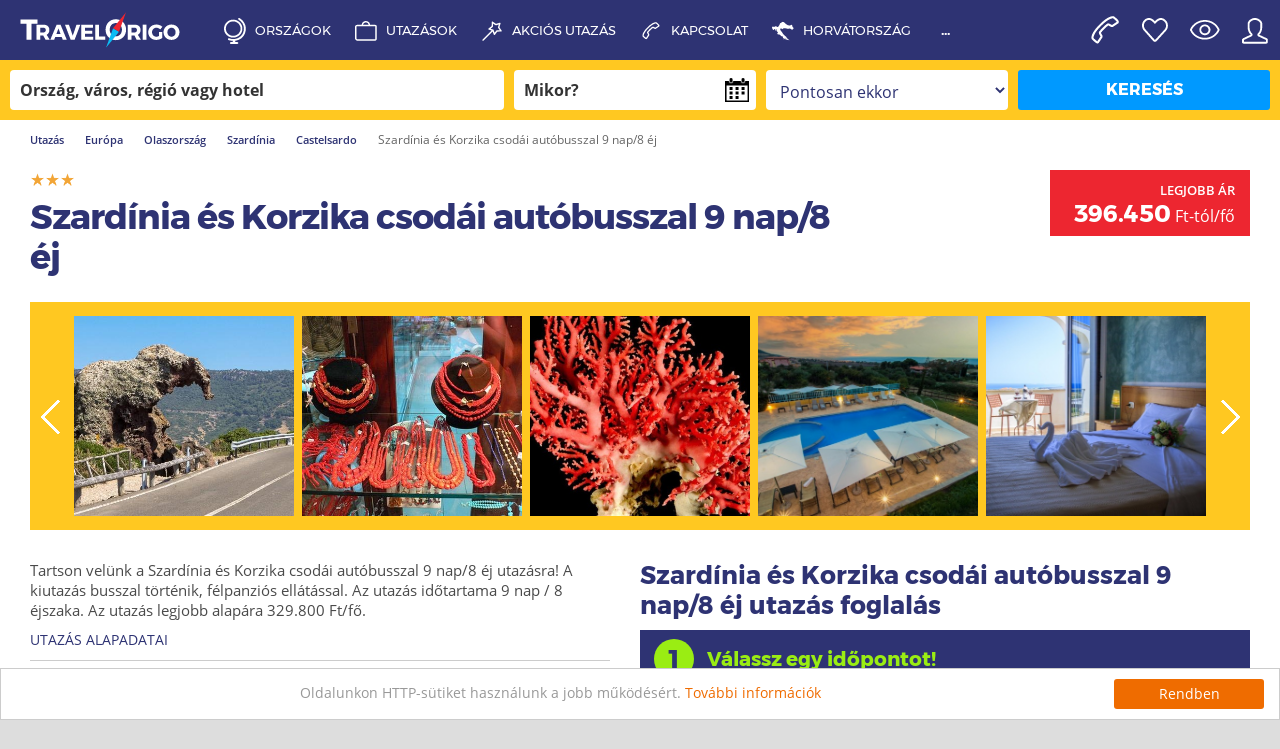

--- FILE ---
content_type: text/html; charset=UTF-8
request_url: https://www.travelorigo.com/utazasok/szardinia-es-korzika-csodai
body_size: 47977
content:
<!DOCTYPE html>
<html lang="hu">
<head>
	
	<meta http-equiv="content-type" content="text/html; charset=UTF-8">
	<meta charset="UTF-8">
	<meta name="msapplication-tap-highlight" content="no">
	<meta name="viewport" content="width=device-width, initial-scale=1.0, maximum-scale=1.0, user-scalable=1">
	<meta name="format-detection" content="telephone=no">

		<title>Szardínia és Korzika csodái autóbusszal 9 nap/8 éj Olaszország</title>
	<meta name="description" content="  Szard&iacute;nia, az ősi sziget, a r&eacute;gi civiliz&aacute;ci&oacute;ban a nur&aacute;gi nevet kapta. Kik voltak ők? Tartson vel&uuml;nk &eacute;s ismerj&uuml;k meg egy&uuml;tt ezt a titokzatos vil&aacute;got, ahol a t&uuml;rkizk&eacute;k..."  />
	<meta property="og:title" content="Olaszország Szardínia és Korzika csodái autóbusszal 9 nap/8 éj" />
	<meta property="og:description" content="  Szard&iacute;nia, az ősi sziget, a r&eacute;gi civiliz&aacute;ci&oacute;ban a nur&aacute;gi nevet kapta. Kik voltak ők? Tartson vel&uuml;nk &eacute;s ismerj&uuml;k meg egy&uuml;tt ezt a titokzatos vil&aacute;got, ahol a t&uuml;rkizk&eacute;k..." />
	<meta property="og:image" content="https://www.travelorigo.com/upload/17654/1765473429_lagrotta-190da0f430bb8f2beb2ab1429ecd68a41765457062.jpg" />			<link rel="canonical" href="https://www.travelorigo.com/utazasok/szardinia-es-korzika-csodai" />
	

	<meta name="robots" content="all">
	<meta name="robots" content="index, follow">
	<meta name="rating" content="travel">
	<meta name="google-site-verification" content="pkY_VNepuzVERe4-WXRXsxLTOw3MwmAvH9JsP6lce3g">

	
	
<link rel="apple-touch-icon" sizes="57x57" href="/themes/travelorigo.com/images/apple-icon-57x57.png">
<link rel="apple-touch-icon" sizes="60x60" href="/themes/travelorigo.com/images/apple-icon-60x60.png">
<link rel="apple-touch-icon" sizes="72x72" href="/themes/travelorigo.com/images/apple-icon-72x72.png">
<link rel="apple-touch-icon" sizes="76x76" href="/themes/travelorigo.com/images/apple-icon-76x76.png">
<link rel="apple-touch-icon" sizes="114x114" href="/themes/travelorigo.com/images/apple-icon-114x114.png">
<link rel="apple-touch-icon" sizes="120x120" href="/themes/travelorigo.com/images/apple-icon-120x120.png">
<link rel="apple-touch-icon" sizes="144x144" href="/themes/travelorigo.com/images/apple-icon-144x144.png">
<link rel="apple-touch-icon" sizes="152x152" href="/themes/travelorigo.com/images/apple-icon-152x152.png">
<link rel="apple-touch-icon" sizes="180x180" href="/themes/travelorigo.com/images/apple-icon-180x180.png">
<link rel="icon" type="image/png" sizes="192x192"  href="/themes/travelorigo.com/images/android-icon-192x192.png">
<link rel="icon" type="image/png" sizes="32x32" href="/themes/travelorigo.com/images/favicon-32x32.png">
<link rel="icon" type="image/png" sizes="96x96" href="/themes/travelorigo.com/images/favicon-96x96.png">
<link rel="icon" type="image/png" sizes="16x16" href="/themes/travelorigo.com/images/favicon-16x16.png">
<link rel="manifest" href="/themes/travelorigo.com/images/manifest.json">
<meta name="msapplication-TileColor" content="#ffffff">
<meta name="msapplication-TileImage" content="/themes/travelorigo.com/images/ms-icon-144x144.png">
<meta name="theme-color" content="#ffffff">
	
	
    <link rel="icon" type="image/ico" href="/themes/travelorigo.com/images/favicon.ico" />

	<link rel="stylesheet" type="text/css" href="/site-css/ui-lightness/jquery-ui-1.9.1.custom.css" media="screen" />
	<link rel="stylesheet" type="text/css" href="/themes/travelorigo.com/css/fotorama.css" media="screen" />
	<link rel="stylesheet" type="text/css" href="/themes/travelorigo.com/css/css.css">
	<link rel="stylesheet" type="text/css" href="/themes/travelorigo.com/css/swiper.css">
	<link rel="stylesheet" type="text/css" href="/themes/travelorigo.com/css/flickity.css">
	<link rel="stylesheet" type="text/css" href="/themes/travelorigo.com/css/owl.carousel.css">
	<link rel="stylesheet" type="text/css" href="/themes/travelorigo.com/css/stilus.css?r=69e">
	<link rel="stylesheet" type="text/css" href="/themes/travelorigo.com/css/magazin.css?r=69e" />
	<link rel="stylesheet" type="text/css" href="/themes/travelorigo.com/css/animation.css?r=69e">
	<link rel="stylesheet" type="text/css" href="/themes/travelorigo.com/css/datepicker.css">
	<link rel="stylesheet" type="text/css" href="/themes/travelorigo.com/css/nouislider.css">

	<link rel="stylesheet" type="text/css" href="/themes/travelorigo.com/css/mapbox.css?r=69e">
	<link rel="stylesheet" type="text/css" href="/themes/travelorigo.com/css/login.css?r=69e">
	<link rel="stylesheet" type="text/css" href="/themes/travelorigo.com/css/magazin-landing.css?r=69e">
	<link rel="stylesheet" type="text/css" href="/themes/travelorigo.com/css/profil.css?r=69e" />
	<link rel="stylesheet" type="text/css" href="/themes/travelorigo.com/css/touchTouch.css?r=69e">

			<link rel="stylesheet" type="text/css" href="/themes/travelorigo.com/css/calendar.css?r=69e">
	
		

	
	<style>
		.content:nth-of-type(2) .section-title h2 {
  animation: blinker 1s linear infinite;
 -webkit-animation: blinker 1s linear infinite;
}

@keyframes blinker {  
  50% { opacity: 0; }
}
@-webkit-keyframes blinker {  
  50% { opacity: 0; }
}

.opening {display: inline-block;}

.post-text ul {
list-style: disc !importnt;
list-style-type: disc !important;
list-style-position: outside;
padding-left: 20px !important;
}

.post-text ol {
list-style-type: upper-roman !important
list-style-position: outside;
padding-left: 20px !important;
}




.post-text ol {
    counter-reset: item;
}

.post-text ol > li {
    counter-increment: item;
}

.post-text ol ol > li {
    display: block;
  position: relative;
padding-left: 30px !important;
}

.post-text ol ol > li:before {
    content: counters(item, ".") ". ";
   position: absolute;
left: 0;
top: 0;
    
}




.post-text ol li, .post-text ul li  {
    box-sizing: content-box;
    -webkit-box-sizing: content-box;
    -moz-box-sizing: content-box;
    -ms-box-sizing: content-box;
padding-left: 20px !important;
}

.blocklist.others_view li a.lazyimg, .blocklist.bazar li a.lazyimg {
    display: inline-block;
    width: 100%;
    height: 100%;
    background-repeat: no-repeat;
    background-position: top center;
    background-size: contain;
    background-color: #2e3373;
}


.entry-featured-gallery .elem .blockitem .inner span {
    font-family: 'boldfont';
    color: #2e3373;
    text-transform: uppercase;
    display: inline-block;
    float: left;
 height: 15px !important;
    line-height: 15px !important;
    font-size: 15px !important;
    font-size: 15px !important;
    color: #ed2630;
 vertical-align: top;
}
.entry-featured-gallery .elem .blockitem .inner span.lbl {margin-top: 4px;font-size: 13px !important;}
.elemwrapper .elem .timer, .blocklist.bazar li .timer { width: 100% !important; }
.elemwrapper .elem .dspot, .blocklist.bazar li .dspot {
    position: absolute;
    top: -100px !important;
}



	</style>

</head>
<body class="landingpage has-js  body_utazas url_utazasok/szardinia-es-korzika-csodai">

<script>
  (function(i,s,o,g,r,a,m){ i['GoogleAnalyticsObject']=r;i[r]=i[r]||function(){
  (i[r].q=i[r].q||[]).push(arguments) },i[r].l=1*new Date();a=s.createElement(o),
  m=s.getElementsByTagName(o)[0];a.async=1;a.src=g;m.parentNode.insertBefore(a,m)
  })(window,document,'script','//www.google-analytics.com/analytics.js','ga');

  ga('create', 'UA-74171307-2', 'auto');
    	ga('send', 'pageview');
  </script>



<div class="mobilnav">
		<span class="hamburger"></span>
		<span class="backarrow"></span>
</div>



<div class="headerwrapper">
<div class="header">
<div class="headerinner">

<a href="/" class="logo"></a>



			<ul class="headernav">
	<li><a href="" class="nav1"><span class="nav-icon"></span>ORSZÁGOK</a></li>
	<li><a href="" class="nav2"><span class="nav-icon"></span>UTAZÁSOK</a></li>
			<li><a href="/utazasok.php?discount=1" title="Akciós utazás" class="nav_menu link"><span class="nav-icon" style="background-image:url(/upload/_sitemenu_image/760_akcios_ikon.svg); background-size: 28px 28;"></span>Akciós utazás</a><span class="ripple"></span></li>
			<li><a href="/kapcsolat-to" title="Kapcsolat" class="nav_menu link"><span class="nav-icon" style="background-image:url(/upload/_sitemenu_image/771_kapcsolat_ikon.svg); background-size: 28px 28;"></span>Kapcsolat</a><span class="ripple"></span></li>
			<li><a href="/szallasok.php" title="" class="nav_menu link"><span class="nav-icon" style="background-image:url(/upload/_sitemenu_image/762_croatia.svg); background-size: 23px 23;"></span>Horvátország</a><span class="ripple"></span></li>
			<li><a href="https://travelorigo.hu/files/travelorigo_utazasi_feltetelek_2025.pdf" title="Utazási Feltételek" class="nav_menu link"><span class="nav-icon"></span>Utazási Feltételek</a><span class="ripple"></span></li>
			<li><a href="/cimkek/egzotikus-ut" title="Egzotikus utazások" class="nav_menu link"><span class="nav-icon" style="background-image:url(/upload/_sitemenu_image/761_egzotikus_ikon.svg); background-size: 29px 29;"></span>Egzotikus utak</a><span class="ripple"></span></li>
			<li><a href="/cimkek/sport-merkozesek" title="Sport utak" class="nav_menu link"><span class="nav-icon" style="background-image:url(/upload/_sitemenu_image/763_sport_ikon.svg); background-size: 23px 23;"></span>Sport utak</a><span class="ripple"></span></li>
			<li><a href="/ajandekutalvany/" title="" class="nav_menu link"><span class="nav-icon" style="background-image:url(/upload/_sitemenu_image/796_gift-card2.png); background-size: 256px 256;"></span>Ajándékutalvány</a><span class="ripple"></span></li>
			<li><a href="/ajanlat.php" title="" class="nav_menu link"><span class="nav-icon" style="background-image:url(/upload/_sitemenu_image/770_ajanlatkeres_ikon.svg); background-size: 26px 26;"></span>Ajánlatkérés</a><span class="ripple"></span></li>
		<li class="more"> <span>...</span>
    <ul id="overflow">
    </ul>
    </li>
</ul>



<div class="searchtoggle">
      <span class="magnifier"></span>
      <span class="navclose"></span>
</div>

<a class="callus" href="tel:+3613220032"></a>

</div><!--/headerinner-->







	<ul class="topnav">
	<li class="contactmenu"><a href="/kapcsolat-to"></a></li>
	<li class="likemenu favouritescheck"><a href="" title="Kívánságlistám">&nbsp;</a></li>
	<li class="viewmenu historycheck" title="Megtekintett utak"><a href="">&nbsp;</a></li>
			<li class="loginmenu"><a title="Bejelentkezés / Regisztráció" href="/login.php">&nbsp;</a></li>
		</ul>








</div><!--/header -->
</div><!--/headerwrapper-->




<div class="searchwrapper trall3">





	


</div><!--/searchwrapper-->








<div class="contentwrapper">










	<!--/SIDEBAR MAINNAV-->
	<div class="sidebar trall3p">

		<div class="sidebar-content">


			<ul class="navmenu dark">
    <li><a href="" title="Országok" class="nav1 nolink"><span class="nav-icon"></span>Országok</a><span class="ripple"></span><span class="subsign"></span></li>
    <li><a href="" title="Út típusok" class="nav2 nolink"><span class="nav-icon"></span>Út típusok</a><span class="ripple"></span><span class="subsign"></span></li>
			<li><a href="/utazasok.php?discount=1" title="Akciós utazás" class="nav_menu link"><span class="nav-icon" style="background-image:url(/upload/_sitemenu_image/760_akcios_ikon.svg); background-size: 28px 28px;"></span>Akciós utazás</a><span class="ripple"></span></li>
			<li><a href="/kapcsolat-to" title="Kapcsolat" class="nav_menu link"><span class="nav-icon" style="background-image:url(/upload/_sitemenu_image/771_kapcsolat_ikon.svg); background-size: 28px 28px;"></span>Kapcsolat</a><span class="ripple"></span></li>
			<li><a href="/szallasok.php" title="" class="nav_menu link"><span class="nav-icon" style="background-image:url(/upload/_sitemenu_image/762_croatia.svg); background-size: 23px 23px;"></span>Horvátország</a><span class="ripple"></span></li>
			<li><a href="https://travelorigo.hu/files/travelorigo_utazasi_feltetelek_2025.pdf" title="Utazási Feltételek" class="nav_menu link"><span class="nav-icon"></span>Utazási Feltételek</a><span class="ripple"></span></li>
			<li><a href="/cimkek/egzotikus-ut" title="Egzotikus utazások" class="nav_menu link"><span class="nav-icon" style="background-image:url(/upload/_sitemenu_image/761_egzotikus_ikon.svg); background-size: 29px 29px;"></span>Egzotikus utak</a><span class="ripple"></span></li>
			<li><a href="/cimkek/sport-merkozesek" title="Sport utak" class="nav_menu link"><span class="nav-icon" style="background-image:url(/upload/_sitemenu_image/763_sport_ikon.svg); background-size: 23px 23px;"></span>Sport utak</a><span class="ripple"></span></li>
			<li><a href="/ajandekutalvany/" title="" class="nav_menu link"><span class="nav-icon" style="background-image:url(/upload/_sitemenu_image/796_gift-card2.png); background-size: 256px 256px;"></span>Ajándékutalvány</a><span class="ripple"></span></li>
			<li><a href="/ajanlat.php" title="" class="nav_menu link"><span class="nav-icon" style="background-image:url(/upload/_sitemenu_image/770_ajanlatkeres_ikon.svg); background-size: 26px 26px;"></span>Ajánlatkérés</a><span class="ripple"></span></li>
		
	<li><a href="" title="Kedvencek" class="nav13 favouritescheck"><span class="nav-icon"></span>Kedvencek</a><span class="ripple"></span></li>
	<li><a href="" title="Megtekintett utazások" class="nav12 historycheck"><span class="nav-icon"></span>Megtekintett utazások</a><span class="ripple"></span></li>

			<li><a href="/login.php" class="nav14 link"><span class="nav-icon"></span>Belépés</a><span class="ripple"></span></li>
	
</ul>


			<div class="facebook-tile">
			<iframe src="https://www.facebook.com/plugins/like.php?href=https://www.facebook.com/travelorigo&amp;layout=standard&amp;show_faces=true&amp;&amp;action=like&amp;colorscheme=dark&amp;height=40" scrolling="no" frameborder="0" style="border:none; overflow:hidden; width:100%; height:80px; display: inline-block; float: left;" allowTransparency="true"></iframe>
			</div>

		</div>

		<div class="menu-swiper"></div>

	</div>





	<div class="pagenavplace"></div>



<div class="distancetop60"></div>



	
	
<div class="freesearchbox">
	<form class="freesearchform bbox" action="/utazasok.php" id="search" method="get">	
		<fieldset class="bbox">
			<input type="text" placeholder="Ország, város, régió vagy hotel" name="q" class="iptsearch bbox" x-webkit-speech="x-webkit-speech" onwebkitspeechchange="searchthis()" value=""/>
		</fieldset>
		<fieldset class="bbox">	
			<input type="text" class="datepicker" id="datepickermain" name="date" placeholder="Mikor?"/>
			<div class="datepickerbox" id="datepickerboxmain"></div>
		</fieldset>	
		<fieldset class="bbox">	
			<select class="plusszminusz" name="pm"> <option value="0">Pontosan ekkor</option> <option value="3">± 3 nap</option> <option value="7">± 1 hét</option> <option value="30">± 1 hó</option> </select>
		</fieldset>
		<fieldset class="bbox">
			<button type="submit" id="searchbt" class="searchbt bbox">Keresés</button>
		</fieldset>
	</form>
</div>	






<div class="popbox attention">
	<div></div>
	<span class="popclose"></span>

</div>

<div class="tour-wrapper">



	<div class="brtop">

	<ul xmlns:v="http://rdf.data-vocabulary.org/#" class="breadcrumbs">


		<li typeof="v:Breadcrumb"><a href="/" property="v:title" rel="v:url">Utazás</a></li>
					<li typeof="v:Breadcrumb"><a title="Európa utazás" href="/europa" property="v:title" rel="v:url">Európa</a></li>
							<li typeof="v:Breadcrumb"><a title="Olaszországi utazás" href="/europa/olaszorszag" property="v:title" rel="v:url">Olaszország</a></li>
							<li typeof="v:Breadcrumb"><a title="Szardínia utazás" href="/europa/olaszorszag/szardinia" property="v:title" rel="v:url">Szardínia</a></li>
							<li><span class="varoslista"><span class="cityname" typeof="v:Breadcrumb"><a title="Castelsardo utazás" href="" class="" property="v:title" rel="v:url">Castelsardo</a></span> </span></li>
				<li><span class="yah">Szardínia és Korzika csodái autóbusszal 9 nap/8 éj</span></li>
		</ul>
</div>


	<div class="tour-content" itemscope itemtype="http://schema.org/Review">
		<div class="cimblock">




			<div class="cimblockleft">

			<span title="3 csillagos szálláshely" class="stars star30"></span>			<h1 class="sitetitle" title="Szardínia és Korzika csodái autóbusszal 9 nap/8 éj">Szardínia és Korzika csodái autóbusszal 9 nap/8 éj</h1>
					<a style="visibility: hidden;" itemprop="url" href="https://www.travelorigo.com/utazasok/szardinia-es-korzika-csodai">
					<div itemprop="name">
					Szardínia és Korzika csodái autóbusszal 9 nap/8 éj
					</div>
					</a>

			</div>






      					<div title="Az utazás legkedvezőbb ára" class="bestpricebox">
						<label>Legjobb Ár</label>
						<div class="bestprice"><small>Ft-tól/fő</small>
							<span>
																	396.450
															</span>
						</div>
						<div class="bestdate" style="display: none;">Időpont: 2026.05.29 - 06.06 </div>
					</div>
			



		</div> <!--/cimblock-->






		<div class="utcontainer top haspadding">

		

		<div class="owl-gallery">
	<div class="owl-carousel">
    		<a href="/upload/17654/xl_1765473429_lagrotta-190da0f430bb8f2beb2ab1429ecd68a41765457062.jpg" class="item thumb lazyimg"   data-original="/upload/17654/1765473429_lagrotta-190da0f430bb8f2beb2ab1429ecd68a41765457062.jpg"></a>
			<a href="/upload/17654/xl_1765473429_lagrotta-c32f6f2b1022fe96791ba5dea00b31091765457042.jpg" class="item thumb lazyimg"   data-original="/upload/17654/1765473429_lagrotta-c32f6f2b1022fe96791ba5dea00b31091765457042.jpg"></a>
			<a href="/upload/17654/xl_1765473429_lagrotta-b788a2d898c0b9932b5fc6aa974da2ea1765457071.jpg" class="item thumb lazyimg"   data-original="/upload/17654/1765473429_lagrotta-b788a2d898c0b9932b5fc6aa974da2ea1765457071.jpg"></a>
			<a href="/upload/17316/xl_1731687067_lagrotta-09ac9a200e240c6d3a337afb9e7346561730813415.jpg" class="item thumb lazyimg"   data-original="/upload/17316/1731687067_lagrotta-09ac9a200e240c6d3a337afb9e7346561730813415.jpg"></a>
			<a href="/upload/17316/xl_1731687067_lagrotta-ad36207aee59fb1e13f38726324fb2c01730813417.jpg" class="item thumb lazyimg"   data-original="/upload/17316/1731687067_lagrotta-ad36207aee59fb1e13f38726324fb2c01730813417.jpg"></a>
			<a href="/upload/17316/xl_1731687067_lagrotta-fa91cc0468d18ccb9e2082af4547fc751730813418.jpg" class="item thumb lazyimg"   data-original="/upload/17316/1731687067_lagrotta-fa91cc0468d18ccb9e2082af4547fc751730813418.jpg"></a>
			<a href="/upload/17316/xl_1731687067_lagrotta-7cf0c1671d21f28ead0e3c5dcaf54c9c1730813419.jpg" class="item thumb lazyimg"   data-original="/upload/17316/1731687067_lagrotta-7cf0c1671d21f28ead0e3c5dcaf54c9c1730813419.jpg"></a>
			<a href="/upload/17170/xl_1717074135_lagrotta-6f775dd160b8df2fb32032bf81f960101707393892.jpg" class="item thumb lazyimg"   data-original="/upload/17170/1717074135_lagrotta-6f775dd160b8df2fb32032bf81f960101707393892.jpg"></a>
			<a href="/upload/17170/xl_1717074135_lagrotta-969a0625bb8c8dedd09403786a7518051707393863.jpg" class="item thumb lazyimg"   data-original="/upload/17170/1717074135_lagrotta-969a0625bb8c8dedd09403786a7518051707393863.jpg"></a>
			<a href="/upload/16735/xl_1673540088_lagrotta-7cf40591b7a31361bc3d416de3574aca1673529321.jpg" class="item thumb lazyimg"   data-original="/upload/16735/1673540088_lagrotta-7cf40591b7a31361bc3d416de3574aca1673529321.jpg"></a>
			<a href="/upload/16734/xl_1673442735_lagrotta-3f52155f3b662481debb0666c938d66e1673011244.jpg" class="item thumb lazyimg"   data-original="/upload/16734/1673442735_lagrotta-3f52155f3b662481debb0666c938d66e1673011244.jpg"></a>
			<a href="/upload/16734/xl_1673442735_lagrotta-d5e0cc97c075f159632c1669b09ed9d31673008757.jpg" class="item thumb lazyimg"   data-original="/upload/16734/1673442735_lagrotta-d5e0cc97c075f159632c1669b09ed9d31673008757.jpg"></a>
			<a href="/upload/16734/xl_1673442735_lagrotta-e3f10b9160b18fa96574a56189d7ea541673009967.jpg" class="item thumb lazyimg"   data-original="/upload/16734/1673442735_lagrotta-e3f10b9160b18fa96574a56189d7ea541673009967.jpg"></a>
			<a href="/upload/16734/xl_1673442735_lagrotta-31a0d5e6d78116a9630ae73c91f6d9631673008553.jpg" class="item thumb lazyimg"   data-original="/upload/16734/1673442735_lagrotta-31a0d5e6d78116a9630ae73c91f6d9631673008553.jpg"></a>
			<a href="/upload/16734/xl_1673442735_lagrotta-28c9f2ec7dd2ed1df3e21f5e044555c81673011858.jpg" class="item thumb lazyimg"   data-original="/upload/16734/1673442735_lagrotta-28c9f2ec7dd2ed1df3e21f5e044555c81673011858.jpg"></a>
			<a href="/upload/16734/xl_1673442735_lagrotta-c8537a3c7ccbb976e36454d3dce224441673008789.jpg" class="item thumb lazyimg"   data-original="/upload/16734/1673442735_lagrotta-c8537a3c7ccbb976e36454d3dce224441673008789.jpg"></a>
			<a href="/upload/16734/xl_1673442735_lagrotta-909215b034112e9e4e77f11f579d22bc1673009978.jpg" class="item thumb lazyimg"   data-original="/upload/16734/1673442735_lagrotta-909215b034112e9e4e77f11f579d22bc1673009978.jpg"></a>
			<a href="/upload/16734/xl_1673442735_lagrotta-d8372165ec093bebe7ae7ef16ac3e81b1673008571.jpg" class="item thumb lazyimg"   data-original="/upload/16734/1673442735_lagrotta-d8372165ec093bebe7ae7ef16ac3e81b1673008571.jpg"></a>
			<a href="/upload/16734/xl_1673442735_lagrotta-75fdd58d3f2cb992a4a9d69165b6ca4f1673268610.jpg" class="item thumb lazyimg"   data-original="/upload/16734/1673442735_lagrotta-75fdd58d3f2cb992a4a9d69165b6ca4f1673268610.jpg"></a>
			<a href="/upload/16734/xl_1673442735_lagrotta-346fd2623cdbf20a57ba38d5504e74b01673009995.jpg" class="item thumb lazyimg"   data-original="/upload/16734/1673442735_lagrotta-346fd2623cdbf20a57ba38d5504e74b01673009995.jpg"></a>
			<a href="/upload/16734/xl_1673442735_lagrotta-3edcd9197b4c0b9f247fa42ba706d8dd1673008583.jpg" class="item thumb lazyimg"   data-original="/upload/16734/1673442735_lagrotta-3edcd9197b4c0b9f247fa42ba706d8dd1673008583.jpg"></a>
			<a href="/upload/16734/xl_1673442735_lagrotta-c5faef2fa662727173810ff094425af81673008910.jpg" class="item thumb lazyimg"   data-original="/upload/16734/1673442735_lagrotta-c5faef2fa662727173810ff094425af81673008910.jpg"></a>
			<a href="/upload/16734/xl_1673442735_lagrotta-7b00630e1ae18444a3cbb50ce71c8c781673008540.jpg" class="item thumb lazyimg"   data-original="/upload/16734/1673442735_lagrotta-7b00630e1ae18444a3cbb50ce71c8c781673008540.jpg"></a>
			<a href="/upload/16734/xl_1673442735_lagrotta-dec749e938c14790701c3e60df2be43c1673268620.jpg" class="item thumb lazyimg"   data-original="/upload/16734/1673442735_lagrotta-dec749e938c14790701c3e60df2be43c1673268620.jpg"></a>
			<a href="/upload/16734/xl_1673442735_lagrotta-c06b45984113d41c73f85c828f491e061673010020.jpg" class="item thumb lazyimg"   data-original="/upload/16734/1673442735_lagrotta-c06b45984113d41c73f85c828f491e061673010020.jpg"></a>
			<a href="/upload/16734/xl_1673442735_lagrotta-9e11c7911c6a9750acbab2ab02e9b36d1673008745.jpg" class="item thumb lazyimg"   data-original="/upload/16734/1673442735_lagrotta-9e11c7911c6a9750acbab2ab02e9b36d1673008745.jpg"></a>
			<a href="/upload/16734/xl_1673442735_lagrotta-32d12e5f3834d5ba3c81b17c72a6cb9b1673009960.jpg" class="item thumb lazyimg"   data-original="/upload/16734/1673442735_lagrotta-32d12e5f3834d5ba3c81b17c72a6cb9b1673009960.jpg"></a>
			<a href="/upload/16734/xl_1673442735_lagrotta-3e9b505a5b6841699264e5f44b36b6731673008549.jpg" class="item thumb lazyimg"   data-original="/upload/16734/1673442735_lagrotta-3e9b505a5b6841699264e5f44b36b6731673008549.jpg"></a>
			<a href="/upload/16734/xl_1673442735_lagrotta-b5b1dd808e0e4f334019836fb19080db1673011306.jpg" class="item thumb lazyimg"   data-original="/upload/16734/1673442735_lagrotta-b5b1dd808e0e4f334019836fb19080db1673011306.jpg"></a>
			<a href="/upload/16734/xl_1673442735_lagrotta-dc7b84303fa9a3c03a5a13cc29c6e8481673008781.jpg" class="item thumb lazyimg"   data-original="/upload/16734/1673442735_lagrotta-dc7b84303fa9a3c03a5a13cc29c6e8481673008781.jpg"></a>
			<a href="/upload/16734/xl_1673442735_lagrotta-1b01b7a67e93e247a9435eb6d50c149d1673009972.jpg" class="item thumb lazyimg"   data-original="/upload/16734/1673442735_lagrotta-1b01b7a67e93e247a9435eb6d50c149d1673009972.jpg"></a>
			<a href="/upload/16734/xl_1673442735_lagrotta-c96b7ff1a0621c574a0c80223882d8db1673008566.jpg" class="item thumb lazyimg"   data-original="/upload/16734/1673442735_lagrotta-c96b7ff1a0621c574a0c80223882d8db1673008566.jpg"></a>
			<a href="/upload/16734/xl_1673442735_lagrotta-08121da92d392b8fea9ecdc2d69e37dd1673268605.jpg" class="item thumb lazyimg"   data-original="/upload/16734/1673442735_lagrotta-08121da92d392b8fea9ecdc2d69e37dd1673268605.jpg"></a>
			<a href="/upload/16734/xl_1673442735_lagrotta-95435e887c5a7adc8e6f9636bcc9fd521673008814.jpg" class="item thumb lazyimg"   data-original="/upload/16734/1673442735_lagrotta-95435e887c5a7adc8e6f9636bcc9fd521673008814.jpg"></a>
			<a href="/upload/16734/xl_1673442735_lagrotta-de9a69410e04bd2b398b7b4d139ab66b1673009988.jpg" class="item thumb lazyimg"   data-original="/upload/16734/1673442735_lagrotta-de9a69410e04bd2b398b7b4d139ab66b1673009988.jpg"></a>
			<a href="/upload/16734/xl_1673442735_lagrotta-ee8ca3c84184428ca4b0d48a59e59cfa1673008577.jpg" class="item thumb lazyimg"   data-original="/upload/16734/1673442735_lagrotta-ee8ca3c84184428ca4b0d48a59e59cfa1673008577.jpg"></a>
			<a href="/upload/16734/xl_1673442735_lagrotta-87eabc9e7569a1aa994e27b4b9c7a5171673008863.jpg" class="item thumb lazyimg"   data-original="/upload/16734/1673442735_lagrotta-87eabc9e7569a1aa994e27b4b9c7a5171673008863.jpg"></a>
			<a href="/upload/16734/xl_1673442735_lagrotta-ba3d3187795b6fa5c3d5c252ecc5af921673010006.jpg" class="item thumb lazyimg"   data-original="/upload/16734/1673442735_lagrotta-ba3d3187795b6fa5c3d5c252ecc5af921673010006.jpg"></a>
			<a href="/upload/16734/xl_1673442735_lagrotta-998a23eaa048a059eee39fa07f2112d31673008709.jpg" class="item thumb lazyimg"   data-original="/upload/16734/1673442735_lagrotta-998a23eaa048a059eee39fa07f2112d31673008709.jpg"></a>
			<a href="/upload/16734/xl_1673442735_lagrotta-084ced9f8d379e2f1129e861b631f5451673009951.jpg" class="item thumb lazyimg"   data-original="/upload/16734/1673442735_lagrotta-084ced9f8d379e2f1129e861b631f5451673009951.jpg"></a>
			<a href="/upload/16734/xl_1673442735_lagrotta-fa88542ccf66c9ea0a7133ec83679ceb1673008545.jpg" class="item thumb lazyimg"   data-original="/upload/16734/1673442735_lagrotta-fa88542ccf66c9ea0a7133ec83679ceb1673008545.jpg"></a>
			<a href="/upload/16734/xl_1673442735_lagrotta-e7e5a4d4ab7d7cdb147d3a2984ecc19d1673268626.jpg" class="item thumb lazyimg"   data-original="/upload/16734/1673442735_lagrotta-e7e5a4d4ab7d7cdb147d3a2984ecc19d1673268626.jpg"></a>
			<a href="/upload/16734/xl_1673442735_lagrotta-862c53e8fb8432897a654a5d2d6368e31673008529.jpg" class="item thumb lazyimg"   data-original="/upload/16734/1673442735_lagrotta-862c53e8fb8432897a654a5d2d6368e31673008529.jpg"></a>
			<a href="/upload/16734/xl_1673442735_lagrotta-be361626ec38a563d240d3c21307b1631673008534.jpg" class="item thumb lazyimg"   data-original="/upload/16734/1673442735_lagrotta-be361626ec38a563d240d3c21307b1631673008534.jpg"></a>
		</div>
</div>






		<div class="bestpricerow">
			<div>
				<span class="bestprice">Legjobb ár: <br><b>329.800</b> Ft/fő-től<span>
				<span class="bestpricedate" style="display: none;">Utazás időpontja: 2026.05.29 - 06.06</span>
			</div>
			<div><a class="sectionbt bbox" href="#section1">FOGLALÁS</a></div>
		</div>
		</div><!--/utcontainer-->








<div class="blent"><a class="sectionbt bbox" href="#section1">FOGLALÁS</a></div>



		<div class="utcontainer">







			<div class="right-col-50">


							
<script src="https://challenges.cloudflare.com/turnstile/v0/api.js" async defer></script>
<!--KALKULACIO-->
<form name="ajanlat" action="/ajanlat.php" method="post" onsubmit="return checkform()">

<input type="hidden" name="timestamp" value="1769320265">
<input type="hidden" name="done" value="yes">
<input type="hidden" name="type" value="utazas">
<input type="hidden" name="utazas_id" value="163303">
<input type="hidden" name="travel_by" value="212">
<input type="hidden" name="ticket_when" value="">
<input type="hidden" name="days" value="0">
<input type="hidden" name="nights" value="0">
<input type="hidden" name="ellatas" value="0">
<input type="hidden" name="ticket_from" value="0">
<input type="hidden" name="ticket_when2" value="0">


<div class="travel-calculation-container">

	<a id="section0" class="anchor"></a>
	<h2 class="container-title">Szardínia és Korzika csodái autóbusszal 9 nap/8 éj utazás foglalás</h2>

	<div class="travel-calculation">



		<a name="section1" id="section1" class="anchorlink"></a>
		<!--STEP1-->
		<div class="stepbox stepb1" style="display: block;">

			<!--STEPTITLE-->
			<div class="steptitle">
			<span>1</span><label>Válassz egy időpontot!</label>
			<div class="response"></div>
			</div>


			<div class="stepbox-inner">
			<!--STEP-INKSPOT-->

				<div class="stepbox-inner-inside activechk">




					<div class="labelbox">
											<label onclick="change_naptar(212)" for="utm0" class="label_radio  r_on"><span class="mrbox"><span class="material_radio"></span></span><input type="radio"  checked="" id="utm0" value="212" name="utmodarazascal"><p>Busz</p></label>
										</div>

					<p>Válassza ki az indulási időpontot!</p>

				
										<!--ut-indulas-tabla-->
					<div class="ut-indulas-tabla" id="naptar_212">
						<ul class="pricelist">
							
							<li class="best">
								<a href="" class="tooltip" data-date="2026-05-29" data-days="9" data-nights="8" data-travel-by="212" data-ellatas="196" onclick="change_ticket_day(this);">

									<div class="radiogomb"><span></span></div>
									<div class="lidate">

										<div class="li-oda">
											<span class="mm">2026. Május</span>
											<span class="dd">29.</span><br>
											<span class="dn">Péntek</span>
										</div>
										<div class="ovarrow">-</div>
										<div class="li-vissza">
											<span class="mm">2026. Június</span>
											<span class="dd">6.</span><br>
											<span class="dn">Szombat</span>
										</div>
									</div>

									<div class="liday">9 nap / 8 éj<br><span class="span1 busszal">Busz</span><span class="span2 allinclusive">félpanziós</span></div>
									<div class="liprice"><span>396.450<small>Ft/fő-től</small></span></div>

								</a>
							</li>
													</ul>
					</div>
					

				




					<div class="calendarinfo">
						<p>A naptárban szereplő árak minden esetben az adott napon foglalható legjobb alapárat jelölik és egy főre vonatkoznak!</p>

						<table width="100%" cellspacing="0" cellpadding="0">
						<tbody><tr>
						<td colspan="4">Jelölések:</td>
						</tr>
						<tr>
						<td><span class="notavailable"></span> Nem foglalható</td>
						<td><span class="available"></span> Foglalható dátum</td>
						<td><span class="discountdate"></span> Akciós ajánlat</td>
						<td><span class="bestpricedate"></span> Legjobb ár</td>
						</tr>
						</tbody></table>
					</div>



					<div class="clear"></div>

				</div><!--/stepbox-inner-inside-->


			</div><!--/stepbox-inner-->
		</div><!--/stepb1-->




		<a name="section2" id="section2" class="anchorlink"></a>
		<!--STEP2-->
		<div class="stepbox stepb2">

			<div class="steptitle">
				<span>2</span><label>Válassz egy turnust!</label>
				<div class="response"></div>
			</div>

			<div class="stepbox-inner">

				<div class="stepbox-inner-inside">
					<div class="labelbox"></div>
					<div class="clear"></div>
				</div>

			</div>
		</div>





		<a name="section25" id="section25" class="anchorlink"></a>
		<!--STEP25-->
		<div class="stepbox stepb25">

			<div class="steptitle">
				<span>3</span><label>Válassz egy felszállóhelyet!</label>
				<div class="response"></div>
			</div>

			<div class="stepbox-inner">

				<div class="stepbox-inner-inside">

					<div class="labelbox"></div>

					<div class="clear"></div>

				</div>

			</div>

		</div>





		<a name="section3" id="section3" class="anchorlink"></a>
		<!--STEP3-->
		<div class="stepbox stepb3">

			<div class="steptitle">
				<span>3</span><label>Válasszd ki a szobát vagy utasok számát!</label>
				<div class="response"></div>
			</div>


			<div class="stepbox-inner">
				<div class="stepbox-inner-inside">
					<div class="labelbox">
						<div class="room-selectbox">
							<select class="room-select">
								<option value="0">Válaszd ki a szobatípust!</option>
							</select>
							<div class="room-remove" onclick="calculation_total();"></div>
						</div>
						<a class="button addroom" href="">+ Szoba hozzáadása</a>
						<a class="button nomoreroom" href="">Nem választok több szobát</a>
					</div>
				</div>
			</div>
		</div>



		<a name="section4" id="section4" class="anchorlink"></a>
		<!--STEP4-->
		<div class="stepbox stepb4">
			<div class="steptitle">
				<span>4</span>
				<label>Árkalkuláció</label>
				<div class="response"></div>
			</div>

			<div class="stepbox-inner">
				<div class="stepbox-inner-inside">




						<div id="calculation-table"></div>


						<div class="form-group textfield fg100" id="ulohely_keres_div" style="display:none;">
							<p class="ulohely-paragraph">
								* Az Ülőhelyválasztási felár befizetésével lefoglalhatod kedvenc ülőhelyed, amennyiben az még üres. A foglalás az utazás teljes időtartamára érvényes, de egyéb közlekedési eszközökre (pl. hajó, repülő stb.) nem vonatkozik. Az ülésrend kialakításánál mindig figyelünk az együtt foglalókra, így külön nem szükséges jelezni, hogy egymás mellett kívántok ülni.
							</p>
						</div>


						<div id="pay_at_destination"></div>

						<a style="display: none;" class="button tour-request-bt" href="">Kötetlen ajánlatkérés</a>
						<a class="button tour-booking-bt" href="">Lefoglalom</a>
															<!-- Cloudflare Turnstile -->
								<div  class="cf-turnstile" data-sitekey="0x4AAAAAAA_fNExbn8P15n7l" data-size=""></div>
							
				</div>
			</div>
		</div>



		<a name="section5" id="section5" class="anchorlink"></a>
		<!--STEP5-->
		<div class="stepbox stepb5">

			<div class="steptitle">
				<span>5</span><label>Árajánlatkérés</label>
				<div class="response"></div>
			</div>

			<div class="stepbox-inner">
				<div class="stepbox-inner-inside">
				</div>
			</div>
		</div>


		<a name="section6" id="section6" class="anchorlink"></a>
		<!--STEP6-->
		<div class="stepbox stepb6">

			<div class="steptitle">
				<span>5</span><label>Add meg az adatokat!</label>
				<div class="response"></div>
			</div>

			<div class="stepbox-inner">
				<div class="stepbox-inner-inside">


					<div class="form-section-label bbox">Megrendelő adatai</div>


<div class="form-group fg50">
	<label for="inputNormal" class="control-label">Megrendelő neve</label>
	<input type="text" class="form-control bookersname" name="nev" value="">
</div>

<div class="form-group fg50">
	<label for="inputNormal" class="control-label">E-mail cím</label>
	<input type="email" class="form-control" name="email" value="" onblur="check_email(this.value);">
</div>

<div class="form-group fg50 email_2">
	<label for="inputNormal" class="control-label">Ide ne írj semmit!</label>
	<input type="text" class="form-control" name="email_2">
</div>

<div class="form-group fg50">
	<label for="inputNormal" class="control-label">Telefonszám</label>
	<input type="text" class="form-control" name="telefon" value="">
</div>


<div class="form-group fg50 focused">
	<label for="inputNormal" class="control-label">Ország</label>
	<select class="form-control" name="country_id">
			<option value="196" >Afganisztán</option>
			<option value="158" >Albánia</option>
			<option value="162" >Algéria</option>
			<option value="97" >Andorra</option>
			<option value="197" >Angola</option>
			<option value="110" >Antigua és Barbuda</option>
			<option value="63" >Argentína</option>
			<option value="12" >Ausztrália</option>
			<option value="2" >Ausztria</option>
			<option value="172" >Azerbajdzsán</option>
			<option value="112" >Bahama-szigetek</option>
			<option value="149" >Bahrein</option>
			<option value="198" >Banglades</option>
			<option value="61" >Barbados</option>
			<option value="47" >Belgium</option>
			<option value="107" >Belize</option>
			<option value="199" >Benin</option>
			<option value="75" >Bhután</option>
			<option value="200" >Bissau-Guinea</option>
			<option value="80" >Bolívia</option>
			<option value="93" >Bosznia-Hercegovina</option>
			<option value="143" >Botswana</option>
			<option value="58" >Brazília</option>
			<option value="66" >Brunei</option>
			<option value="9" >Bulgária</option>
			<option value="191" >Burkina Faso</option>
			<option value="201" >Burundi</option>
			<option value="71" >Chile</option>
			<option value="13" >Ciprus</option>
			<option value="189" >Comore-szigetek</option>
			<option value="202" >Cook-szigetek</option>
			<option value="76" >Costa Rica</option>
			<option value="154" >Csád</option>
			<option value="5" >Csehország</option>
			<option value="87" >Dánia</option>
			<option value="48" >Dél-Afrikai Köztársaság</option>
			<option value="74" >Dél-Korea</option>
			<option value="203" >Dél-Szudán</option>
			<option value="204" >Dominikai Közösség</option>
			<option value="15" >Dominikai Köztársaság</option>
			<option value="64" >Ecuador</option>
			<option value="205" >Egyenlítői-Guinea</option>
			<option value="16" >Egyesült Arab Emirátusok</option>
			<option value="10" >Egyesült Királyság</option>
			<option value="7" >Egyiptom</option>
			<option value="206" >Elefántcsontpart</option>
			<option value="207" >Eritrea</option>
			<option value="179" >Észak-Korea</option>
			<option value="89" >Észtország</option>
			<option value="157" >Etiópia</option>
			<option value="175" >Fehéroroszország</option>
			<option value="184" >Fidzsi-szigetek</option>
			<option value="88" >Finnország</option>
			<option value="120" >Francia Polinézia</option>
			<option value="14" >Franciaország</option>
			<option value="42" >Fülöp-szigetek</option>
			<option value="145" >Gabon</option>
			<option value="124" >Gambia</option>
			<option value="193" >Ghána</option>
			<option value="11" >Görögország</option>
			<option value="181" >Grenada</option>
			<option value="161" >Grúzia</option>
			<option value="78" >Guatemala</option>
			<option value="208" >Guinea</option>
			<option value="137" >Guyana</option>
			<option value="113" >Haiti</option>
			<option value="131" >Holland Antillák</option>
			<option value="53" >Hollandia</option>
			<option value="106" >Honduras</option>
			<option value="18" >Horvátország</option>
			<option value="19" >India</option>
			<option value="43" >Indonézia</option>
			<option value="164" >Irak</option>
			<option value="101" >Irán</option>
			<option value="84" >Írország</option>
			<option value="132" >Izland</option>
			<option value="39" >Izrael</option>
			<option value="62" >Jamaika</option>
			<option value="20" >Japán</option>
			<option value="94" >Jemen</option>
			<option value="8" >Jordánia</option>
			<option value="67" >Kambodzsa</option>
			<option value="153" >Kamerun</option>
			<option value="65" >Kanada</option>
			<option value="148" >Katar</option>
			<option value="177" >Kazahsztán</option>
			<option value="209" >Kelet-Timor</option>
			<option value="95" >Kenya</option>
			<option value="22" >Kína</option>
			<option value="176" >Kirgizisztán</option>
			<option value="210" >Kiribati (Gilbert, Phoenix és Line-szigetek)</option>
			<option value="174" >Kolumbiai Köztársaság</option>
			<option value="142" >Kongói Demokratikus Köztársaság</option>
			<option value="141" >Kongói Köztársaság</option>
			<option value="211" >Koszovó</option>
			<option value="212" >Közép-Afrikai Köztársaság</option>
			<option value="23" >Kuba</option>
			<option value="165" >Kuvait</option>
			<option value="68" >Laosz</option>
			<option value="24" >Lengyelország</option>
			<option value="213" >Lesotho</option>
			<option value="91" >Lettország</option>
			<option value="147" >Libanon</option>
			<option value="214" >Libéria</option>
			<option value="105" >Líbia</option>
			<option value="59" >Liechtenstein</option>
			<option value="92" >Litvánia</option>
			<option value="52" >Luxemburg</option>
			<option value="160" >Macedónia</option>
			<option value="133" >Madagaszkár</option>
			<option value="1" selected>Magyarország</option>
			<option value="72" >Malajzia</option>
			<option value="140" >Malawi</option>
			<option value="26" >Maldív-szigetek</option>
			<option value="188" >Mali</option>
			<option value="27" >Málta</option>
			<option value="28" >Marokkó</option>
			<option value="215" >Marshall-szigetek</option>
			<option value="168" >Mauritánia</option>
			<option value="29" >Mauritius</option>
			<option value="30" >Mexikó</option>
			<option value="139" >Mianmar</option>
			<option value="216" >Mikronézia</option>
			<option value="195" >Moldova</option>
			<option value="96" >Monaco</option>
			<option value="163" >Mongólia</option>
			<option value="41" >Montenegro</option>
			<option value="50" >Mozambik</option>
			<option value="56" >Namíbia</option>
			<option value="31" >Németország</option>
			<option value="70" >Nepál</option>
			<option value="127" >Nicaragua</option>
			<option value="135" >Nigéria</option>
			<option value="90" >Norvégia</option>
			<option value="169" >Nyugat-Szahara</option>
			<option value="6" >Olaszország</option>
			<option value="45" >Omán</option>
			<option value="159" >Örményország</option>
			<option value="33" >Oroszország</option>
			<option value="178" >Pakisztán</option>
			<option value="190" >Palau</option>
			<option value="166" >Palesztina</option>
			<option value="77" >Panama</option>
			<option value="155" >Pápua Új-Guinea</option>
			<option value="81" >Paraguay</option>
			<option value="79" >Peru</option>
			<option value="25" >Portugália</option>
			<option value="108" >Puerto Rico</option>
			<option value="4" >Románia</option>
			<option value="194" >Ruanda</option>
			<option value="129" >Saint Kitts és Nevis</option>
			<option value="128" >Saint Lucia</option>
			<option value="130" >Saint Vincent és a Grenadine-szigetek</option>
			<option value="156" >Salamon-szigetek</option>
			<option value="146" >Salvador</option>
			<option value="98" >San Marino</option>
			<option value="40" >Seychelle-szigetek</option>
			<option value="21" >Spanyolország</option>
			<option value="44" >Srí Lanka</option>
			<option value="180" >Suriname</option>
			<option value="51" >Svájc</option>
			<option value="46" >Svédország</option>
			<option value="151" >Szamoa</option>
			<option value="167" >Szaúd-Arábia</option>
			<option value="186" >Szenegál</option>
			<option value="60" >Szerbia</option>
			<option value="86" >Szingapúr</option>
			<option value="83" >Szíria</option>
			<option value="3" >Szlovákia</option>
			<option value="57" >Szlovénia</option>
			<option value="170" >Szomália</option>
			<option value="171" >Szudán</option>
			<option value="187" >Szváziföld</option>
			<option value="183" >Tajvan (Kínai Köztársaság)</option>
			<option value="54" >Tanzánia</option>
			<option value="34" >Thaiföld</option>
			<option value="152" >Tonga</option>
			<option value="35" >Törökország</option>
			<option value="138" >Trinidad és Tobago</option>
			<option value="36" >Tunézia</option>
			<option value="173" >Türkmenisztán</option>
			<option value="182" >Uganda</option>
			<option value="69" >Új-Zéland</option>
			<option value="37" >Ukrajna</option>
			<option value="82" >Uruguay</option>
			<option value="17" >USA</option>
			<option value="100" >Üzbegisztán</option>
			<option value="185" >Vanuatu</option>
			<option value="125" >Venezuela</option>
			<option value="55" >Vietnám</option>
			<option value="49" >Zambia</option>
			<option value="144" >Zimbabwe</option>
			<option value="38" >Zöldfoki-szigetek</option>
		</select>
</div>


<div class="form-group fg25">
	<label for="inputNormal" class="control-label">Irányítószám</label>
	<input type="text" class="form-control" id="contact_zip_code" name="zip_code" value="">
</div>
<div class="form-group fg75" id="town_container">
	<label for="inputNormal" class="control-label">Település</label>
	<input type="text" class="form-control" id="contact_town" name="town" value="">
</div>
<div class="form-group fg100">
	<label for="inputNormal" class="control-label">Cím</label>
	<input type="text" class="form-control" name="address" value="">
</div>

<div class="form-group fg100">
<label for="inputNormal" class="control-label">Honnan hallottál a szolgáltatásról?</label>
<select class="form-control" name="heard_from">
	<option value=""></option>
			<option value="36">facebook</option>
			<option value="42">traveltime.hu</option>
			<option value="16">internetről</option>
			<option value="17">hírlevélből</option>
			<option value="18">ismerőstől</option>
			<option value="19">egyéb forrásból</option>
			<option value="57">TravelOrigo prospektus</option>
		</select>
</div>

	


					<div class="form-section-label bbox"><span>Utasok adatai</span>
						<label for="copychk" class="label_check"><span class="mrbox"><span class="material_check"></span></span><input type="checkbox" value="0" id="copychk" name="copyname" class="copychk"><p><small>Az első utas megyezik a megrendelővel?</small></p></label>
					</div>

					<div id="travellers">
						<div class="traveller_item">

							<div class="form-group fg75">
								<label for="inputNormal" class="control-label">1. utas neve</label>
								<input type="text" class="form-control" id="" name="traveller[1][name]">
								<input type="hidden" class="form-control ticket-traveller" name="traveller[1][ticket_id]">
							</div>
							<div class="form-group fg25">
								<label for="inputNormal" class="control-label">Születési dátum</label>
								<input type="text" class="form-control" name="traveller[1][birthdate]" id="datepickerb1">
								<div id="datepickerbbox1" class="datepickerbox"></div>
							</div>
							<div class="clear0"></div>
						</div>

					</div>


					<div class="form-group textfield fg100">
						<label for="inputNormal" class="control-label">Megjegyzés</label>
						<textarea class="form-control" name="megjegyzes"></textarea>
					</div>


					<div class="clear1"></div>

											<div class="form-section-label bbox"><span>Fizetési és utazási feltételek</span></div>
					
					
						<div class="clear1"></div>

					


											<label for="bszfchk" class="label_check"><span class="mrbox"><span class="material_check"></span></span><input type="checkbox" value="1" id="bszfchk" name="accepted_biztositas" class=""><p><small>Elfogadom a biztosítási feltételeket</small></p></label>


											
											<br>
						<div class="clear1"></div>
					
					<div class="clear"></div>
					<button class="button booking-submit-btn" type="submit">Foglalás elküldése</button>
											<!-- Cloudflare Turnstile -->
						<div  class="cf-turnstile" data-sitekey="0x4AAAAAAA_fNExbn8P15n7l" data-size=""></div>
										<div class="clear1"></div>


				</div><!--/stepbox-inner-inside-->
			</div><!--/stepbox-inner-->
		</div> <!--/stepb6-->





	</div><!--/kalkulacio-wrapper-->

</div><!--/kalkulacio-container-->
</form>

			

</div><!--/right-col-50-->









			<div class="left-col-50">
				<div class="utleirasok">










					<div class="utleftbox-inner">

			



					<p class="teaser" itemprop="description">
																	Tartson velünk a Szardínia és Korzika csodái autóbusszal 9 nap/8 éj utazásra!
						A kiutazás busszal történik, félpanziós ellátással. Az utazás időtartama 9 nap / 8 éjszaka. Az utazás legjobb alapára 329.800 Ft/fő.
										</p>

					<div class="utazasadat">
						<span class="adatlbl">Utazás alapadatai </span>
						<table class="alapadattabla">
						<tbody>
															<tr>
								<td class="lbl">Út típusa:</td>
								<td class="txt"><strong>Üdülés, Körutazás</strong></td>
								</tr>
							
															<tr>
								<td class="lbl">Kiutazás:</td>
								<td class="txt"><strong>Busz</strong></td>
								</tr>
							
							<tr>
								<td class="lbl">Ellátás:</td>
								<td class="txt"><strong>félpanziós</strong></td>
								</tr>
							
							<tr>
								<td class="lbl">Turnusok:</td>
								<td class="txt">
									<span class="turnus">9 nap / 8 éjszaka<!-- span class="vesszo">, </span --></span>
								</td>

							<tr>
								<td class="lbl">Utazás azonosítója:</td>
								<td class="txt"><strong>163303</strong>
																	</td>
							</tr>

							
						</tbody></table>
					</div>





				</div>




								

				<div class="clear0 imagelikebox"><img id="imagelike" src="/upload/17654/1765473429_lagrotta-c32f6f2b1022fe96791ba5dea00b31091765457042.jpg" width="100px" alt=""></div>

                <a id="add_to_favourites_163303"  data-fly-to-liked="#imagelike" onclick="add_favourites('utazas', 163303, this)" data-id="163303" data-name="Szardínia és Korzika csodái autóbusszal 9 nap/8 éj" data-url="/utazasok/szardinia-es-korzika-csodai" data-image="/upload/17654/tn_1765473429_lagrotta-190da0f430bb8f2beb2ab1429ecd68a41765457062.jpg" data-stars="" data-price="396.450" data-country="Olaszország" data-county="Szardínia" data-town="Castelsardo" class="button add_favbt fly-to-liked">Kívánságlistára teszem</a>

                <a id="added_to_favourites_163303" style="display: none;" class="button add_favbt">Kívánságlistához adva</a>



					<div class="clear15"></div>
					<div class="textbox" itemprop="reviewBody">
						
						<p><em>Szard&iacute;nia, az ősi sziget, a r&eacute;gi civiliz&aacute;ci&oacute;ban a nur&aacute;gi nevet kapta. Kik voltak ők? Tartson vel&uuml;nk &eacute;s ismerj&uuml;k meg egy&uuml;tt ezt a titokzatos vil&aacute;got, ahol a t&uuml;rkizk&eacute;k tenger, h&oacute;feh&eacute;r homokkal &eacute;s a mediterr&aacute;n &ouml;r&ouml;kz&ouml;ldekkel tark&iacute;tott &eacute;denkert val&oacute;s&aacute;gg&aacute; v&aacute;lik. A sz&eacute;l &aacute;ltal form&aacute;lt k&uuml;l&ouml;nleges alak&uacute; gr&aacute;nitszikl&aacute;k, a Cannonau bor szőlőtők&eacute;i, a v&eacute;gtelen nyugalom k&ouml;sz&ouml;nnek r&aacute;nk mik&ouml;zben felfedezz&uuml;k ennek a f&ouml;ldnek ezer arc&aacute;t.&nbsp; Aj&ograve;!, ahogy a sz&aacute;rdok mondj&aacute;k. Induljunk!</em></p><p><strong>Utaz&aacute;s:</strong> l&eacute;gkondicion&aacute;lt aut&oacute;busszal, &eacute;s komppal Livorno-Olbia-Livorno &uacute;tvonalon<br />Oda- &eacute;s visszafel&eacute; 1-1 &eacute;jszaka a kompon/kabinokban alv&oacute;hellyel</p><p><strong>Sz&aacute;ll&aacute;s: </strong>6 &eacute;j Hotel*** &nbsp;Szard&iacute;nia sziget&eacute;n, Castelsardo k&ouml;rny&eacute;k&eacute;n,<strong> 1-1</strong> &eacute;j 2 &aacute;gyas kabinokban, oda-vissza a komphaj&oacute;n&nbsp; &nbsp; &nbsp; &nbsp;<br />A 3*-os, &uacute;sz&oacute;medenc&eacute;s sz&aacute;lloda Szard&iacute;nia &eacute;szaki tengerpartj&aacute;nak k&ouml;zel&eacute;ben tal&aacute;lhat&oacute;, (kb. 2 km-re), &eacute;s 400 m-re a k&ouml;zeli kisv&aacute;rost&oacute;l. K&ouml;zponti elhelyezked&eacute;se miatt kitűnő a sziget l&aacute;tnival&oacute;inak megl&aacute;togat&aacute;s&aacute;ra is. <strong>Szob&aacute;i:</strong> k&eacute;nyelmes szob&aacute;k, zuhanyz&oacute;, l&eacute;gkond&iacute;cion&aacute;l&oacute;, led TV, minihűtő. Az &uacute;sz&oacute;medence mellett nyug&aacute;gyak, sz&eacute;kek, napernyők &aacute;llnak rendelkez&eacute;sre. <em>Az &uacute;sz&oacute;medence szezon&aacute;lis &eacute;s napi nyitvatart&aacute;sa a sz&aacute;lloda hat&aacute;sk&ouml;r&eacute;be tartozik. A sz&aacute;ll&aacute;shely a telep&uuml;l&eacute;stől t&aacute;volabb tal&aacute;lhat&oacute;, ez&eacute;rt az &eacute;tkez&eacute;si lehetős&eacute;gek korl&aacute;tozottak.</em></p><p><strong>Ell&aacute;t&aacute;s: </strong>reggeli, fel&aacute;r ellen&eacute;ben k&ouml;telező vacsora<br /><strong>Fel- &eacute;s lesz&aacute;ll&aacute;si lehetős&eacute;g:&nbsp;</strong><br /><strong>Ingyenes:</strong> &nbsp;Budapest (BOK Csarnok &eacute;s BAH csom&oacute;pont), Sz&eacute;kesfeh&eacute;rv&aacute;r, Si&oacute;fok, Balatonbogl&aacute;r, Nagykanizsa&nbsp;</p><p><strong>Időpontok:</strong> 9 nap/8 &eacute;j&nbsp; (6 &eacute;j Hotel ***, 1-1 &eacute;jszaka oda-vissza &uacute;ton komphaj&oacute;n, k&eacute;t&aacute;gyas kabinokban&nbsp;</p><p><span style="background-color: #ffffff; color: #000000;"><strong>2026.05.29-06.06.&nbsp; &nbsp; &nbsp; &nbsp; &nbsp; <span style="color: #e03e2d;"><em>1 h&ouml;lgynek t&aacute;rsat keres&uuml;nk!&nbsp; &nbsp;&nbsp;</em></span><br /></strong></span></p><p><span style="background-color: #ffffff; color: #000000;"><strong>Tov&aacute;bbi&nbsp; programjaink a szigeten:&nbsp;</strong><br />06.13-06.20.&nbsp; Szard&iacute;nia &eacute;s Korzika csod&aacute;i rep&uuml;lővel&nbsp; 8 nap/7&eacute;j<br />07.15-07.22.&nbsp; D&eacute;l-Szard&iacute;nia csod&aacute;i rep&uuml;lővel &nbsp;4* &nbsp; &nbsp; &nbsp; &nbsp;8 nap/7&eacute;j<br /></span><span style="background-color: #ffffff; color: #000000;">09.09-09.16.&nbsp; D&eacute;l-Szard&iacute;nia csod&aacute;i rep&uuml;lővel&nbsp; 4*&nbsp; &nbsp; &nbsp; &nbsp; 8 nap/7&eacute;j<br />09.22.09.29.&nbsp; Szard&iacute;nia &eacute;s Korzika csod&aacute;i rep&uuml;lővel&nbsp; 8 nap/7&eacute;j</span></p><p><strong><br />1. nap: Budapest -Livorno</strong><strong><br /></strong>Elutaz&aacute;s Budapestről a hajnali &oacute;r&aacute;kban, helyismerettel rendelkező idegenvezetővel. Folyamatos utaz&aacute;s Szlov&eacute;ni&aacute;n kereszt&uuml;l Olaszorsz&aacute;gba, &uacute;tk&ouml;zben r&ouml;vid pihenőkkel. Utunkat a h&iacute;res, hangulatos kik&ouml;tőv&aacute;ros <strong>Livorno</strong> fel&eacute; folytatjuk, ahol kompra sz&aacute;llunk &eacute;s &eacute;jszaka &aacute;thaj&oacute;zunk <strong>Szard&iacute;na</strong> sziget&eacute;re. A kompon egy&eacute;ni vacsor&aacute;z&aacute;si lehetős&eacute;gre van m&oacute;d, valamint az &eacute;ttermeken k&iacute;v&uuml;l van 2 b&aacute;r is a fed&eacute;lzeten.</p><p><strong>2.nap:</strong>&nbsp;<strong>Olbia &ndash; Castelsardo - La Mudizza</strong><br />A reggeli ut&aacute;n &eacute;rkez&eacute;s a kora reggeli &oacute;r&aacute;kban a kik&ouml;tőbe. A sziget &eacute;szaki r&eacute;sz&eacute;n tal&aacute;lhat&oacute; f&ouml;n&iacute;ciai eredetű ter&uuml;leten <strong>Olbia</strong>-ban sz&aacute;llunk partra. Vadreg&eacute;nyes utakon elindulunk sz&aacute;ll&aacute;shely&uuml;nkre, mielőtt elfoglaln&aacute;nk azt, k&uuml;l&ouml;nleges kir&aacute;ndul&aacute;st tesz&uuml;nk, megcsod&aacute;ljuk Szard&iacute;nia h&iacute;res gr&aacute;nitform&aacute;ci&oacute;j&aacute;nak egyik&eacute;t, az Elef&aacute;nt szikl&aacute;t, melyet a vad szelek form&aacute;ltak, majd <strong>Castelsardo-ba </strong>l&aacute;togatunk, a kiv&eacute;teles sz&eacute;ps&eacute;gű a k&ouml;z&eacute;pkori v&aacute;rosfallal k&ouml;r&uuml;lvett telep&uuml;l&eacute;sre. A Castel Genovese n&eacute;ven emlegetett erőd&iacute;tm&eacute;ny fal&aacute;nak tetej&eacute;ről csod&aacute;latos panor&aacute;ma ny&iacute;lik az Asinara-&ouml;b&ouml;lre. S&eacute;ta a kicsi főt&eacute;ren, a Piazza Municipio-n, &eacute;s tov&aacute;bb ismerked&uuml;nk a l&aacute;tnival&oacute;kkal, t&ouml;bbek k&ouml;z&ouml;tt a 12. sz&aacute;zadban &eacute;p&uuml;lt Santa Maria delle Grazie templommal, s&eacute;t&aacute;nk ut&aacute;n szabadidő &eacute;s v&aacute;s&aacute;rl&aacute;si valamint ak&aacute;r egy&eacute;ni k&oacute;stol&aacute;si lehetős&eacute;g a helyi piacon. Kora d&eacute;lut&aacute;ni &oacute;r&aacute;kban &eacute;rkez&uuml;nk meg sz&aacute;ll&aacute;shely&uuml;nkre. A nap h&aacute;tral&eacute;vő r&eacute;sz&eacute;ben s&eacute;t&aacute;val felfedezhetj&uuml;k a tengerpartot, vagy La Mudizza telep&uuml;l&eacute;st.&nbsp;</p><p><strong>3. nap: Alghero &eacute;s a fantasztikus Nettuno cseppkőbarlang l&aacute;togat&aacute;sa kishaj&oacute;val</strong><br />Szabadprogram, strandol&aacute;s/pihen&eacute;s vagy eg&eacute;sz napos fakultat&iacute;v kir&aacute;ndul&aacute;s. Felfedezz&uuml;k a sziget katal&aacute;n-arag&oacute;n &eacute;p&iacute;t&eacute;szeti jegyeket viselő v&aacute;ros&aacute;t, <strong>Alghero</strong>-t. S&eacute;t&aacute;t tesz&uuml;nk a k&ouml;z&eacute;pkori v&aacute;rosfalon, melynek k&ouml;vei mes&eacute;lnek a m&uacute;ltr&oacute;l, ahol a csod&aacute;s l&aacute;tv&aacute;nyt csak a b&aacute;sty&aacute;k sz&eacute;ps&eacute;ge szak&iacute;tja meg. Ell&aacute;togatunk Szent Ferenc templom&aacute;hoz, ahol lehetős&eacute;g lesz felmenni a toronyba, hogy fel&uuml;lről is r&aacute;tekinthess&uuml;nk az &oacute;v&aacute;rosra. Alghero &ouml;tv&ouml;s &uuml;zleteiben a v&eacute;dett v&ouml;r&ouml;s korallb&oacute;l, aranyb&oacute;l &eacute;s ez&uuml;stb&oacute;l k&eacute;sz&uuml;lt &eacute;kszereket csod&aacute;lhatjuk &eacute;s v&aacute;r&aacute;solhatjuk meg. K&ouml;vetkező &aacute;llom&aacute;sunk egy igazi gy&ouml;ngyszem, a k&eacute;tmilli&oacute; &eacute;ves mesebeli <strong>Nettuno cseppkőbarlang </strong>kishaj&oacute;s l&aacute;togat&aacute;sa lesz, melyet helyi hal&aacute;szok fedeztek fel a 18.sz&aacute;zadban. Nem csak maga a barlang a k&uuml;l&ouml;nleges cseppkők&eacute;pződm&eacute;nyeivel, kis s&oacute;sv&iacute;zű tavacsk&aacute;j&aacute;val nagyon sz&eacute;p, hanem az oda vezető &uacute;t is. A barlang a gy&ouml;ny&ouml;rű &eacute;s vadreg&eacute;nyes Capo Caccia sziklafal&aacute;ban tal&aacute;lhat&oacute;, &eacute;s a leglenyűg&ouml;zőbb &eacute;kszer a F&ouml;ldk&ouml;zi-tenger medenc&eacute;j&eacute;ben. J&oacute; idő eset&eacute;n f&uuml;rdőz&eacute;s Alghero tengerpartj&aacute;n&aacute;l. Sz&aacute;ll&aacute;shely&uuml;nkre az esti &oacute;r&aacute;kban &eacute;rkez&uuml;nk vissza. <strong><em>(Program &aacute;ra: 25 Eur/fő)</em>&nbsp; </strong><em>*Rossz idő eset&eacute;n l&aacute;togat&aacute;s a Nuraghe Palmavera bronzkori * maradv&aacute;nyaihoz.</em></p><p><strong>4. nap: Maddalena szigetek &ndash; haj&oacute;kir&aacute;ndul&aacute;s - f&uuml;rdőz&eacute;ssel</strong><br />Szabadprogram, strandol&aacute;s/pihen&eacute;s, vagy eg&eacute;sz napos fakultat&iacute;v haj&oacute;kir&aacute;ndul&aacute;s Olaszorsz&aacute;g egyik legszebb partszakasz&aacute;nak felfed&eacute;z&eacute;s&eacute;re, f&uuml;rdőz&eacute;ssel. Ez a nap a vadreg&eacute;nyes term&eacute;szetről sz&oacute;l. <strong>Santa Teresa di Gallura</strong> kik&ouml;tőj&eacute;ből indulunk, &eacute;s a lenyűg&ouml;ző <strong>Maddalena szigetcsoport</strong> fel&eacute; vessz&uuml;k az ir&aacute;nyt. A sok szigetecsk&eacute;ből &eacute;s z&aacute;tonyb&oacute;l &aacute;ll&oacute; szigetcsoport a nemzeti park r&eacute;sze. A haj&oacute;z&aacute;s sor&aacute;n mesesz&eacute;p l&aacute;tnival&oacute;k sora k&iacute;s&eacute;r minket, smaragdz&ouml;ld tenger, feh&eacute;r homok, a <strong>Budelli sziget</strong>n&eacute;l pedig a h&iacute;res r&oacute;zsasz&iacute;n sz&iacute;nű homok, ami h&iacute;r&eacute;vel ellent&eacute;tben nem homok. A f&uuml;rdőz&eacute;st sem hagyjuk ki, hiszen Santa Maria sziget&eacute;n strandolhatunk is &eacute;s a hab a tort&aacute;n, hogy a haj&oacute; fed&eacute;lzet&eacute;n eb&eacute;d is v&aacute;r minket. Az eb&eacute;det k&ouml;vető szabadprogram alatt a barangol&aacute;st kedvelők egy kis s&eacute;ta ut&aacute;n eljuthatnak a sziget r&eacute;gi vil&aacute;g&iacute;t&oacute;torny&aacute;nak romjaihoz is. Utols&oacute; meg&aacute;ll&oacute;nk sor&aacute;n megl&aacute;togatjuk a ter&uuml;let legnagyobb szigetet&eacute;t, a t&ouml;rt&eacute;nelmi Maddalen&aacute;t, ahol megk&oacute;stolhatjuk a t&eacute;rs&eacute;g egyik legfinomabb k&eacute;zműves fagylaltj&aacute;t is. A t&uuml;rkizk&eacute;k sz&iacute;nű tenger, a feh&eacute;r homok az illatos mediterr&aacute;n n&ouml;v&eacute;nyzet, &eacute;s a haj&oacute;n elfogyasztott eb&eacute;d felejthetetlen &eacute;lm&eacute;nyt &iacute;g&eacute;r. &Eacute;rkez&eacute;s az esti &oacute;r&aacute;kban a sz&aacute;ll&aacute;shely&uuml;nkre.<em> <strong>(Program &aacute;ra: haj&oacute;jeggyel, eb&eacute;ddel: 95 Eur/fő)&nbsp; &nbsp;</strong></em></p><p><strong>5.nap: Term&eacute;szeti csod&aacute;k: </strong><strong>Tempio Pausania v&aacute;rosa a </strong><strong>Limbara hegy &ouml;lel&eacute;s&eacute;ben<br /></strong>Szabadprogram, f&uuml;rdőz&eacute;s, vagy r&eacute;szt vehetnek, egy igaz&aacute;n k&uuml;l&ouml;nleges fakultat&iacute;v kir&aacute;ndul&aacute;son. A Limbara hegy &ouml;lel&eacute;s&eacute;ben, k&uuml;l&ouml;nleges parafat&ouml;lgy erdők&ouml;n kereszt&uuml;l vezető &uacute;ton egy &eacute;des kis megb&uacute;v&oacute; v&aacute;rosk&aacute;ba l&aacute;togatunk, <strong>Tempio Pausania-ba</strong>, melynek &eacute;p&uuml;letei Korzika &eacute;p&iacute;t&eacute;szet&eacute;t t&uuml;kr&ouml;zik-kihagyhatatlan! Nemr&eacute;g vend&eacute;geket h&iacute;vogat&oacute;, &uacute;j sz&iacute;nezetet kapott a kisv&aacute;roska, hiszen az utc&aacute;k k&ouml;vezet&eacute;t egy műv&eacute;szeti kezdem&eacute;nyez&eacute;s keret&eacute;ben k&uuml;l&ouml;nb&ouml;ző sz&iacute;nekre festett&eacute;k. S&eacute;t&aacute;t tesz&uuml;nk az &oacute;don utc&aacute;kon, ell&aacute;togatunk a főt&eacute;rre, ahol a v&aacute;roska bazilik&aacute;ja &eacute;keskedik. Megcsod&aacute;ljuk egyed&uuml;l&aacute;ll&oacute; parafa divatboltj&aacute;t, valamint gasztron&oacute;miai kit&eacute;rőt tesz&uuml;nk egy a magn&oacute;liaf&aacute;k &aacute;ltal &aacute;rny&eacute;kolt kis t&eacute;rre. Vissza&eacute;r&uuml;nk sz&aacute;ll&aacute;shely&uuml;nkre, j&oacute; idő eset&eacute;n a nap h&aacute;tral&eacute;vő r&eacute;sz&eacute;ben szabadprogram, f&uuml;rdőz&eacute;si lehetős&eacute;g.<em>(<strong>&Aacute;r eb&eacute;ddel: 45 Eur/fő)&nbsp;</strong></em></p><p><strong>6. nap: Korzika &ndash; Bonifacio &nbsp;- haj&oacute;kir&aacute;ndul&aacute;s</strong><br />Szabadprogram, strandol&aacute;s, vagy eg&eacute;sz napos kir&aacute;ndul&aacute;s, melynek keret&eacute;ben Korzik&aacute;ra l&aacute;togatunk.<em> <strong>(&Aacute;r haj&oacute;jeggyel: 44 900 Ft/fő, melyre a foglal&aacute;ssal egyidőben kell jelentkezni).</strong> </em><strong>Korzika</strong>, ez a soksz&iacute;nű sziget, Szard&iacute;ni&aacute;t&oacute;l 12 km- re helyezkedik el, ahol ugyan&uacute;gy megtal&aacute;lhat&oacute;ak a fenyőerdők, a havas hegycs&uacute;csok, mint a tr&oacute;pusi t&aacute;jakra eml&eacute;keztető h&oacute;feh&eacute;r homokos partok. Egy&oacute;r&aacute;s haj&oacute;&uacute;t v&aacute;r r&aacute;nk, mely a h&iacute;rhedt Bonifacio szorost szeli &aacute;t. Első &aacute;llom&aacute;sunk a feh&eacute;r m&eacute;szkőszikl&aacute;ra &eacute;p&uuml;lt &eacute;s azon magasod&oacute; k&ouml;z&eacute;pkori v&aacute;ros, <strong>Bonifacio</strong>, melyet a szarac&eacute;nok ellen alap&iacute;tottak &eacute;s nev&eacute;t a toszk&aacute;n őrgr&oacute;fr&oacute;l, Bonif&aacute;cr&oacute;l kapta. Ez a kis csoda a Vil&aacute;g&ouml;r&ouml;ks&eacute;g r&eacute;sze. Meredek l&eacute;pcsők&ouml;n gyalogosan j&aacute;rjuk be ezt a k&ouml;z&eacute;pkori &eacute;p&uuml;letekkel &eacute;s b&aacute;sty&aacute;kkal tark&iacute;tott v&aacute;rost. &Oacute;v&aacute;rosa egy magas sziklafalon h&uacute;z&oacute;dik. S&eacute;t&aacute;nk elősz&ouml;r a Fellegv&aacute;rhoz, Cittadell&aacute;hoz vezet, majd a s&eacute;t&aacute;t tov&aacute;bb folytatva eljutunk - a legenda szerint egyetlen &eacute;jszaka alatt kifaragott, 1420 - ban &eacute;p&uuml;lt Aragon l&eacute;pcsőh&ouml;z. Az &oacute;v&aacute;ros templomai, kis utc&aacute;csk&aacute;i, az ajt&oacute; n&eacute;lk&uuml;li h&aacute;zak nyűg&ouml;znek le minket, mely egyik&eacute;ben m&eacute;g Napoleon is lakott. Nem maradhat ki a Genovai kapu sem, mely az egyetlen bej&aacute;rata volt a v&aacute;rosnak hossz&uacute; &eacute;vsz&aacute;zadokon kereszt&uuml;l. S&eacute;t&aacute;nk ut&aacute;n szabadidő. A nap v&eacute;g&eacute;n kompra sz&aacute;llunk, &eacute;s visszahaj&oacute;zunk Szard&iacute;ni&aacute;ra. &Eacute;rkez&eacute;s az esti &oacute;r&aacute;kban a sz&aacute;llod&aacute;ba.&nbsp;</p><p><strong>7.nap: Tengerparti pihen&eacute;s</strong><br />Ezen a napon a pihen&eacute;snek szentelhetj&uuml;k időnket. A part a sz&aacute;llod&aacute;t&oacute;l kellemes s&eacute;t&aacute;val el&eacute;rhető, ahol nap&aacute;gyak, napernyők b&eacute;relhetőek. B&aacute;r, &eacute;tterem is tal&aacute;lhat&oacute; ezen a partszakaszon.<strong> </strong>&nbsp;</p><p><strong>8. nap: Porto Cervo- </strong><strong>Olbia<br /></strong>Reggeli ut&aacute;n elb&uacute;cs&uacute;zunk a sz&aacute;ll&aacute;shely&uuml;nktől, majd elindulunk a kik&ouml;tő fel&eacute; fel&eacute;, előtte tesz&uuml;nk egy kit&eacute;rőt <strong>Costa Smeralda</strong> h&iacute;res, a tenger k&eacute;ks&eacute;g&eacute;vel cs&aacute;b&iacute;t&oacute; partszakasz&aacute;hoz.&nbsp; Aga khan tervei szerint alkotott igazi helyi &eacute;p&iacute;t&eacute;szeti sehol m&aacute;shol nem megtal&aacute;lhat&oacute;, gallurese st&iacute;lusban meg&eacute;p&uuml;lt <strong>Porto Cervo </strong>a mai napig l&aacute;zban tartja a l&aacute;togat&oacute;kat. Itt tal&aacute;lhat&oacute; Stella Maris kistemploma, ahol egy eredeti El Greco festm&eacute;nyt is őriznek, valamint otthona a vil&aacute;g legnagyobb vitorl&aacute;sversenyeinek, a luxusm&aacute;rk&aacute;knak, a h&iacute;ress&eacute;geknek. Porto Cervo ut&aacute;n <strong>Olbia</strong> v&aacute;ros&aacute;ba &eacute;rkez&uuml;nk, ahol egy fakultat&iacute;v s&eacute;ta keret&eacute;ben, a főutc&aacute;n kereszt&uuml;l &eacute;rj&uuml;k el San Simplicio rom&aacute;n st&iacute;lus&uacute; bazilik&aacute;j&aacute;t, mely a legfontosabb kereszt&eacute;ny temploma &nbsp;a t&eacute;rs&eacute;gnek. A v&aacute;rosn&eacute;z&eacute;s ut&aacute;n szabadidő, majd este tal&aacute;lkoz&aacute;s a buszn&aacute;l, hogy kezdet&eacute;t vegye a hazautaz&aacute;sunk. Besz&aacute;ll&aacute;s a kompba, az &eacute;jszak&aacute;t a lefoglalt kabinokban t&ouml;ltj&uuml;k.&nbsp;&nbsp;</p><p><strong>9. nap: Livorno-Budapest</strong><br />Reggeli ut&aacute;n kompkik&ouml;t&eacute;s, majd hazaindulunk Budapestre aut&oacute;busszal. &Eacute;rkez&eacute;s a k&eacute;ső esti &oacute;r&aacute;kban.</p><span style="position:absolute;left:-14900px;" class="tma">x</span> <img src="https://backend.aleph.hu/travelmax/public_html/xmlw/509725.png" width="1" height="1" alt="Szardínia és Korzika csodái autóbusszal 9 nap/8 éj"/><div class="responsive-table-container"><p style="text-align: center;"><strong><span style="color: #e03e2d;">&Ouml;n eld&ouml;ntheti, hogy a r&eacute;szv&eacute;teli d&iacute;jat eur&oacute;ban, vagy forintban egyenl&iacute;ti ki!</span></strong></p><table class="tablazat--kek" style="height: 106px; width: 682px;" width="1136"><tbody><tr style="height: 20px;"><th style="height: 53px; width: 670px;" colspan="2"><p><span style="vertical-align: inherit;"><span style="vertical-align: inherit;"><span style="vertical-align: inherit;"><span style="vertical-align: inherit;"><span style="vertical-align: inherit;"><span style="vertical-align: inherit;"><span style="vertical-align: inherit;"><span style="vertical-align: inherit;"><span style="vertical-align: inherit;"><span style="vertical-align: inherit;"><span style="vertical-align: inherit;"><span style="vertical-align: inherit;"><span style="vertical-align: inherit;"><span style="vertical-align: inherit;"><span style="vertical-align: inherit;"><span style="vertical-align: inherit;"><span style="vertical-align: inherit;"><span style="vertical-align: inherit;"><span style="vertical-align: inherit;"><span style="vertical-align: inherit;"><span style="vertical-align: inherit;"><span style="vertical-align: inherit;"><span style="vertical-align: inherit;"><span style="vertical-align: inherit;">Szard&iacute;nia &eacute;s Korzika csod&aacute;i 2026</span></span></span></span></span></span></span></span></span></span></span></span></span></span></span></span></span></span></span></span></span></span></span></span><br /><span style="vertical-align: inherit;"><span style="vertical-align: inherit;"><span style="vertical-align: inherit;"><span style="vertical-align: inherit;"><span style="vertical-align: inherit;"><span style="vertical-align: inherit;"><span style="vertical-align: inherit;"><span style="vertical-align: inherit;"><span style="vertical-align: inherit;"><span style="vertical-align: inherit;"><span style="vertical-align: inherit;"><span style="vertical-align: inherit;"><span style="vertical-align: inherit;"><span style="vertical-align: inherit;"><span style="vertical-align: inherit;"><span style="vertical-align: inherit;"><span style="vertical-align: inherit;"><span style="vertical-align: inherit;"><span style="vertical-align: inherit;"><span style="vertical-align: inherit;"><span style="vertical-align: inherit;"><span style="vertical-align: inherit;"><span style="vertical-align: inherit;"><span style="vertical-align: inherit;">9 nap/8 &eacute;j&nbsp; </span></span></span></span></span></span></span></span></span></span></span></span></span></span></span></span></span></span></span></span></span></span></span></span><span style="vertical-align: inherit;"><span style="vertical-align: inherit;"><span style="vertical-align: inherit;"><span style="vertical-align: inherit;"><span style="vertical-align: inherit;"><span style="vertical-align: inherit;"><span style="vertical-align: inherit;"><span style="vertical-align: inherit;"><span style="vertical-align: inherit;"><span style="vertical-align: inherit;"><span style="vertical-align: inherit;"><span style="vertical-align: inherit;"><span style="vertical-align: inherit;"><span style="vertical-align: inherit;"><span style="vertical-align: inherit;"><span style="vertical-align: inherit;"><span style="vertical-align: inherit;"><span style="vertical-align: inherit;"><span style="vertical-align: inherit;"><span style="vertical-align: inherit;"><span style="vertical-align: inherit;"><span style="vertical-align: inherit;"><span style="vertical-align: inherit;"><span style="vertical-align: inherit;">reggelivel, f&eacute;lpanzi&oacute; fel&aacute;r ellen&eacute;ben</span></span></span></span></span></span></span></span></span></span></span></span></span></span></span></span></span></span></span></span></span></span></span></span></p><p><span style="color: #ff003a;">ELŐFOGLAL&Aacute;SI &Aacute;R VISSZAVON&Aacute;SIG!&nbsp;</span></p></th></tr><tr style="height: 17px;"><td style="height: 17px; width: 187.922px; text-align: center;"><strong><span style="vertical-align: inherit;"><span style="vertical-align: inherit;"><span style="vertical-align: inherit;"><span style="vertical-align: inherit;"><span style="vertical-align: inherit;"><span style="vertical-align: inherit;"><span style="vertical-align: inherit;"><span style="vertical-align: inherit;"><span style="vertical-align: inherit;"><span style="vertical-align: inherit;"><span style="vertical-align: inherit;"><span style="vertical-align: inherit;"><span style="vertical-align: inherit;"><span style="vertical-align: inherit;"><span style="vertical-align: inherit;"><span style="vertical-align: inherit;"><span style="vertical-align: inherit;"><span style="vertical-align: inherit;"><span style="vertical-align: inherit;"><span style="vertical-align: inherit;"><span style="vertical-align: inherit;"><span style="vertical-align: inherit;"><span style="vertical-align: inherit;"><span style="vertical-align: inherit;">Időpont</span></span></span></span></span></span></span></span></span></span></span></span></span></span></span></span></span></span></span></span></span></span></span></span></strong></td><td style="height: 17px; width: 471.078px; text-align: center;"><strong><span style="vertical-align: inherit;"><span style="vertical-align: inherit;"><span style="vertical-align: inherit;"><span style="vertical-align: inherit;"><span style="vertical-align: inherit;"><span style="vertical-align: inherit;"><span style="vertical-align: inherit;"><span style="vertical-align: inherit;"><span style="vertical-align: inherit;"><span style="vertical-align: inherit;"><span style="vertical-align: inherit;"><span style="vertical-align: inherit;"><span style="vertical-align: inherit;"><span style="vertical-align: inherit;"><span style="vertical-align: inherit;"><span style="vertical-align: inherit;"><span style="vertical-align: inherit;"><span style="vertical-align: inherit;"><span style="vertical-align: inherit;"><span style="vertical-align: inherit;"><span style="vertical-align: inherit;"><span style="vertical-align: inherit;"><span style="vertical-align: inherit;"><span style="vertical-align: inherit;">&nbsp;</span></span></span></span></span></span></span></span></span></span></span></span></span></span></span></span></span></span></span></span></span></span></span></span></strong></td></tr><tr style="height: 18px;"><td style="width: 187.922px; text-align: center; height: 18px;"><strong>05.29-06.06.</strong></td><td style="width: 471.078px; text-align: center; height: 18px;"><strong>279 900 Ft/fő&nbsp; ( 746 EUR/fő)</strong></td></tr></tbody></table><p><strong><span style="vertical-align: inherit;"><span style="vertical-align: inherit;"><span style="vertical-align: inherit;"><span style="vertical-align: inherit;"><span style="vertical-align: inherit;"><span style="vertical-align: inherit;"><span style="vertical-align: inherit;"><span style="vertical-align: inherit;"><span style="vertical-align: inherit;"><span style="vertical-align: inherit;"><span style="vertical-align: inherit;"><span style="vertical-align: inherit;"><span style="vertical-align: inherit;"><span style="vertical-align: inherit;"><span style="vertical-align: inherit;"><span style="vertical-align: inherit;"><span style="vertical-align: inherit;"><span style="vertical-align: inherit;"><span style="vertical-align: inherit;"><span style="vertical-align: inherit;"><span style="vertical-align: inherit;"><span style="vertical-align: inherit;"><span style="vertical-align: inherit;"><span style="vertical-align: inherit;"><span style="color: #e03e2d;">Egy&aacute;gyas fel&aacute;r n&eacute;lk&uuml;l foglalhat&oacute; k&eacute;t&aacute;gyas szob&aacute;kban t&aacute;rs&iacute;t&aacute;ssal.&nbsp; &nbsp;</span> &nbsp;<br /></span></span></span></span></span></span></span></span></span></span></span></span></span></span></span></span></span></span></span></span></span></span></span></span></strong><strong><span style="vertical-align: inherit;"><span style="vertical-align: inherit;"><span style="vertical-align: inherit;"><span style="vertical-align: inherit;"><span style="vertical-align: inherit;"><span style="vertical-align: inherit;"><span style="vertical-align: inherit;"><span style="vertical-align: inherit;"><span style="vertical-align: inherit;"><span style="vertical-align: inherit;"><span style="vertical-align: inherit;"><span style="vertical-align: inherit;"><span style="vertical-align: inherit;"><span style="vertical-align: inherit;"><span style="vertical-align: inherit;"><span style="vertical-align: inherit;"><span style="vertical-align: inherit;"><span style="vertical-align: inherit;"><span style="vertical-align: inherit;"><span style="vertical-align: inherit;"><span style="vertical-align: inherit;"><span style="vertical-align: inherit;"><span style="vertical-align: inherit;"><span style="vertical-align: inherit;">Egy&aacute;gyas fel&aacute;r a sz&aacute;llod&aacute;ban (t&aacute;rs&iacute;t&aacute;s n&eacute;lk&uuml;l):</span></span></span></span></span></span></span></span></span></span></span></span></span></span></span></span></span></span></span></span></span></span></span></span></strong><span style="vertical-align: inherit;"><span style="vertical-align: inherit;"><span style="vertical-align: inherit;"><span style="vertical-align: inherit;"><span style="vertical-align: inherit;"><span style="vertical-align: inherit;"><span style="vertical-align: inherit;"><span style="vertical-align: inherit;"><span style="vertical-align: inherit;"><span style="vertical-align: inherit;"><span style="vertical-align: inherit;"><span style="vertical-align: inherit;"><span style="vertical-align: inherit;"><span style="vertical-align: inherit;"><span style="vertical-align: inherit;"><span style="vertical-align: inherit;"><span style="vertical-align: inherit;"><span style="vertical-align: inherit;"><span style="vertical-align: inherit;"><span style="vertical-align: inherit;"><span style="vertical-align: inherit;"><span style="vertical-align: inherit;"><span style="vertical-align: inherit;"><span style="vertical-align: inherit;"> 59 900 Ft/fő ( 160 EUR/fő) <strong>a </strong><em><strong>haj&oacute;kabinokban 2-3 elhelyez&eacute;s lehets&eacute;ges t&aacute;rs&iacute;t&aacute;ssal</strong><br /></em></span></span></span></span></span></span></span></span></span></span></span></span></span></span></span></span></span></span></span></span></span></span></span></span><strong><span style="vertical-align: inherit;"><span style="vertical-align: inherit;"><span style="vertical-align: inherit;"><span style="vertical-align: inherit;"><span style="vertical-align: inherit;"><span style="vertical-align: inherit;"><span style="vertical-align: inherit;"><span style="vertical-align: inherit;"><span style="vertical-align: inherit;"><span style="vertical-align: inherit;"><span style="vertical-align: inherit;"><span style="vertical-align: inherit;"><span style="vertical-align: inherit;"><span style="vertical-align: inherit;"><span style="vertical-align: inherit;"><span style="vertical-align: inherit;"><span style="vertical-align: inherit;"><span style="vertical-align: inherit;"><span style="vertical-align: inherit;"><span style="vertical-align: inherit;"><span style="vertical-align: inherit;"><span style="vertical-align: inherit;"><span style="vertical-align: inherit;"><span style="vertical-align: inherit;">K&ouml;telező vacsora fel&aacute;ra:</span></span></span></span></span></span></span></span></span></span></span></span></span></span></span></span></span></span></span></span></span></span></span></span></strong><span style="vertical-align: inherit;"><span style="vertical-align: inherit;"><span style="vertical-align: inherit;"><span style="vertical-align: inherit;"><span style="vertical-align: inherit;"><span style="vertical-align: inherit;"><span style="vertical-align: inherit;"><span style="vertical-align: inherit;"><span style="vertical-align: inherit;"><span style="vertical-align: inherit;"><span style="vertical-align: inherit;"><span style="vertical-align: inherit;"><span style="vertical-align: inherit;"><span style="vertical-align: inherit;"><span style="vertical-align: inherit;"><span style="vertical-align: inherit;"><span style="vertical-align: inherit;"><span style="vertical-align: inherit;"><span style="vertical-align: inherit;"><span style="vertical-align: inherit;"><span style="vertical-align: inherit;"><span style="vertical-align: inherit;"><span style="vertical-align: inherit;"><span style="vertical-align: inherit;"> 49 900 Ft/fő (133 EUR/fő)&nbsp;<em><strong> 6 vacsora a sz&aacute;llod&aacute;ban, a haj&oacute;n egy&eacute;ni vacsor&aacute;z&aacute;si lehetős&eacute;g</strong><br /></em></span></span></span></span></span></span></span></span></span></span></span></span></span></span></span></span></span></span></span></span></span></span></span></span><strong>K&ouml;telező kompd&iacute;j</strong>: oda-vissza &ouml;sszesen -<em> 2 &aacute;gyas alv&oacute;kabinnal, reggelivel </em>(itthon fizetendő): 59 900 Ft/fő (160 EUR/fő)<br /><span style="vertical-align: inherit;"><span style="vertical-align: inherit;"><span style="vertical-align: inherit;"><span style="vertical-align: inherit;"><span style="vertical-align: inherit;"><span style="vertical-align: inherit;"><span style="vertical-align: inherit;"><span style="vertical-align: inherit;"><span style="vertical-align: inherit;"><span style="vertical-align: inherit;"><span style="vertical-align: inherit;"><span style="vertical-align: inherit;"><span style="vertical-align: inherit;"><span style="vertical-align: inherit;"><span style="vertical-align: inherit;"><span style="vertical-align: inherit;"><span style="vertical-align: inherit;"><span style="vertical-align: inherit;"><span style="vertical-align: inherit;"><span style="vertical-align: inherit;"><span style="vertical-align: inherit;"><span style="vertical-align: inherit;"><span style="vertical-align: inherit;"><span style="vertical-align: inherit;"><strong>K&ouml;telező audio-guide:</strong> 6750</span></span></span></span></span></span></span></span></span></span></span></span></span></span></span></span></span></span></span></span></span></span></span></span><span style="vertical-align: inherit;"><span style="vertical-align: inherit;"><span style="vertical-align: inherit;"><span style="vertical-align: inherit;"><span style="vertical-align: inherit;"><span style="vertical-align: inherit;"><span style="vertical-align: inherit;"><span style="vertical-align: inherit;"><span style="vertical-align: inherit;"><span style="vertical-align: inherit;"><span style="vertical-align: inherit;"><span style="vertical-align: inherit;"><span style="vertical-align: inherit;"><span style="vertical-align: inherit;"><span style="vertical-align: inherit;"><span style="vertical-align: inherit;"><span style="vertical-align: inherit;"><span style="vertical-align: inherit;"><span style="vertical-align: inherit;"><span style="vertical-align: inherit;"><span style="vertical-align: inherit;"><span style="vertical-align: inherit;"><span style="vertical-align: inherit;"><span style="vertical-align: inherit;"> Ft/fő/tart&oacute;zkod&aacute;s (18 EUR/fő)<br /></span></span></span></span></span></span></span></span></span></span></span></span></span></span></span></span></span></span></span></span></span></span></span></span></p><p><strong><span style="vertical-align: inherit;"><span style="vertical-align: inherit;"><span style="vertical-align: inherit;"><span style="vertical-align: inherit;"><span style="vertical-align: inherit;"><span style="vertical-align: inherit;"><span style="vertical-align: inherit;"><span style="vertical-align: inherit;"><span style="vertical-align: inherit;"><span style="vertical-align: inherit;"><span style="vertical-align: inherit;"><span style="vertical-align: inherit;"><span style="vertical-align: inherit;"><span style="vertical-align: inherit;"><span style="vertical-align: inherit;"><span style="vertical-align: inherit;"><span style="vertical-align: inherit;"><span style="vertical-align: inherit;"><span style="vertical-align: inherit;"><span style="vertical-align: inherit;"><span style="vertical-align: inherit;"><span style="vertical-align: inherit;"><span style="vertical-align: inherit;"><span style="vertical-align: inherit;">Kedvezm&eacute;nyek</span></span></span></span></span></span></span></span></span></span></span></span></span></span></span></span></span></span></span></span></span></span></span></span></strong><strong><span style="vertical-align: inherit;"><span style="vertical-align: inherit;"><span style="vertical-align: inherit;"><span style="vertical-align: inherit;"><span style="vertical-align: inherit;"><span style="vertical-align: inherit;"><span style="vertical-align: inherit;"><span style="vertical-align: inherit;"><span style="vertical-align: inherit;"><span style="vertical-align: inherit;"><span style="vertical-align: inherit;"><span style="vertical-align: inherit;"><span style="vertical-align: inherit;"><span style="vertical-align: inherit;"><span style="vertical-align: inherit;"><span style="vertical-align: inherit;"><span style="vertical-align: inherit;"><span style="vertical-align: inherit;"><span style="vertical-align: inherit;"><span style="vertical-align: inherit;"><span style="vertical-align: inherit;"><span style="vertical-align: inherit;"><span style="vertical-align: inherit;"><span style="vertical-align: inherit;">:</span></span></span></span></span></span></span></span></span></span></span></span></span></span></span></span></span></span></span></span></span></span></span></span></strong><span style="vertical-align: inherit;"><span style="vertical-align: inherit;"><span style="vertical-align: inherit;"><span style="vertical-align: inherit;"><span style="vertical-align: inherit;"><span style="vertical-align: inherit;"><span style="vertical-align: inherit;"><span style="vertical-align: inherit;"><span style="vertical-align: inherit;"><span style="vertical-align: inherit;"><span style="vertical-align: inherit;"><span style="vertical-align: inherit;"><span style="vertical-align: inherit;"><span style="vertical-align: inherit;"><span style="vertical-align: inherit;"><span style="vertical-align: inherit;"><span style="vertical-align: inherit;"><span style="vertical-align: inherit;"><span style="vertical-align: inherit;"><span style="vertical-align: inherit;"><span style="vertical-align: inherit;"><span style="vertical-align: inherit;"><span style="vertical-align: inherit;"><span style="vertical-align: inherit;">&nbsp;3. &eacute;s 4. &aacute;gyon 12 &eacute;ves korig&nbsp; 10 % az alap&aacute;rb&oacute;l</span></span></span></span></span></span></span></span></span></span></span></span></span></span></span></span></span></span></span></span></span></span></span></span></p></div><p><strong><span style="vertical-align: inherit;"><span style="vertical-align: inherit;"><span style="vertical-align: inherit;"><span style="vertical-align: inherit;"><span style="vertical-align: inherit;"><span style="vertical-align: inherit;"><span style="vertical-align: inherit;"><span style="vertical-align: inherit;"><span style="vertical-align: inherit;"><span style="vertical-align: inherit;"><span style="vertical-align: inherit;"><span style="vertical-align: inherit;"><span style="vertical-align: inherit;"><span style="vertical-align: inherit;"><span style="vertical-align: inherit;"><span style="vertical-align: inherit;"><span style="vertical-align: inherit;"><span style="vertical-align: inherit;"><span style="vertical-align: inherit;"><span style="vertical-align: inherit;"><span style="vertical-align: inherit;"><span style="vertical-align: inherit;"><span style="vertical-align: inherit;"><span style="vertical-align: inherit;">&Uuml;d&uuml;lőhelyi &eacute;s regisztr&aacute;ci&oacute;s d&iacute;j:</span></span></span></span></span></span></span></span></span></span></span></span></span></span></span></span></span></span></span></span></span></span></span></span></strong><span style="vertical-align: inherit;"><span style="vertical-align: inherit;"><span style="vertical-align: inherit;"><span style="vertical-align: inherit;"><span style="vertical-align: inherit;"><span style="vertical-align: inherit;"><span style="vertical-align: inherit;"><span style="vertical-align: inherit;"><span style="vertical-align: inherit;"><span style="vertical-align: inherit;"><span style="vertical-align: inherit;"><span style="vertical-align: inherit;"><span style="vertical-align: inherit;"><span style="vertical-align: inherit;"><span style="vertical-align: inherit;"><span style="vertical-align: inherit;"><span style="vertical-align: inherit;"><span style="vertical-align: inherit;"><span style="vertical-align: inherit;"><span style="vertical-align: inherit;"><span style="vertical-align: inherit;"><span style="vertical-align: inherit;"><span style="vertical-align: inherit;"><span style="vertical-align: inherit;"> (helysz&iacute;nen fizetendő) 30 EUR/fő/tart&oacute;zkod&aacute;s</span></span></span></span></span></span></span></span></span></span></span></span></span></span></span></span></span></span></span></span></span></span></span></span><em><br /></em><strong>Aj&aacute;nlott/e</strong><strong>lv&aacute;rt </strong><strong>borraval&oacute;</strong><strong>:</strong>&nbsp; &nbsp; &nbsp; &nbsp; &nbsp; &nbsp; &nbsp; &nbsp; &nbsp; &nbsp; &nbsp; &nbsp; &nbsp; &nbsp; &nbsp; &nbsp; &nbsp; &nbsp; &nbsp; &nbsp; &nbsp; &nbsp; &nbsp; &nbsp; 10 EUR/fő</p><p><strong><span style="vertical-align: inherit;"><span style="vertical-align: inherit;"><span style="vertical-align: inherit;"><span style="vertical-align: inherit;"><span style="vertical-align: inherit;"><span style="vertical-align: inherit;"><span style="vertical-align: inherit;"><span style="vertical-align: inherit;">Fakultat&iacute;v programok (min. l&eacute;tsz&aacute;m: 25 fő):</span></span></span></span></span></span></span></span></strong></p><p><em><strong>Itthon fizetendő:</strong></em><br /><strong>Korzika haj&oacute;kir&aacute;ndul&aacute;s</strong> &eacute;s helyi k&ouml;zleked&eacute;s - foglal&aacute;ssal egyidőben kell jelentkezni r&aacute;&nbsp; &nbsp;44 900 Ft/fő</p><p><br /><em><strong>Helyszinen fizetendő:&nbsp; &nbsp; &nbsp;</strong></em><br /><em><strong>Alghero- Nettuno barlang </strong></em>haj&oacute;jegy &eacute;s bel&eacute;pőjegy&nbsp; &nbsp; &nbsp; &nbsp; &nbsp; &nbsp; &nbsp; &nbsp; &nbsp; &nbsp; &nbsp; &nbsp; &nbsp; &nbsp; &nbsp; &nbsp; &nbsp; <em>25&nbsp; Eur/fő<br /></em><em><strong>Maddalena szigetek-haj&oacute;kir&aacute;ndul&aacute;s </strong>f&uuml;rdőz&eacute;ssel&nbsp; &nbsp; &nbsp; &nbsp; &nbsp; &nbsp; &nbsp; &nbsp; &nbsp; &nbsp; &nbsp; &nbsp; &nbsp; &nbsp; &nbsp; &nbsp; &nbsp; &nbsp;95&nbsp; Eur/fő<br /></em><em><strong>Tempio Pausania&nbsp; - Limbara hegy </strong>( bisztro eb&eacute;ddel, ital n&eacute;lk&uuml;l)&nbsp; &nbsp; &nbsp; &nbsp; &nbsp; &nbsp; 45&nbsp; Eur/fő</em></p><p><br /><strong>Bel&eacute;pőjegyek: </strong>(teljes lista elők&eacute;sz&uuml;letben):<br />Nettuno cseppkőbarlang:&nbsp; &nbsp; &nbsp; &nbsp; &nbsp; &nbsp; &nbsp; &nbsp; &nbsp; &nbsp; &nbsp; &nbsp; &nbsp; &nbsp; &nbsp; &nbsp; kb. 35 Eur/fő<br />San Francesco templom Alghero:&nbsp; &nbsp; &nbsp; &nbsp; &nbsp; &nbsp; &nbsp; &nbsp; &nbsp; &nbsp;kb.&nbsp; &nbsp; 3 Eur/fő</p><p><strong><span style="vertical-align: inherit;"><span style="vertical-align: inherit;"><span style="vertical-align: inherit;"><span style="vertical-align: inherit;"><span style="vertical-align: inherit;"><span style="vertical-align: inherit;"><span style="vertical-align: inherit;"><span style="vertical-align: inherit;">Minimum l&eacute;tsz&aacute;m:</span></span></span></span></span></span></span></span></strong><span style="vertical-align: inherit;"><span style="vertical-align: inherit;"><span style="vertical-align: inherit;"><span style="vertical-align: inherit;"><span style="vertical-align: inherit;"><span style="vertical-align: inherit;"><span style="vertical-align: inherit;"><span style="vertical-align: inherit;"> 35 fő.</span></span></span></span></span></span></span></span></p><p><strong><span style="vertical-align: inherit;"><span style="vertical-align: inherit;"><span style="vertical-align: inherit;"><span style="vertical-align: inherit;"><span style="vertical-align: inherit;"><span style="vertical-align: inherit;"><span style="vertical-align: inherit;"><span style="vertical-align: inherit;">A r&eacute;szv&eacute;teli d&iacute;j tartalmazza:</span></span></span></span></span></span></span></span></strong><span style="vertical-align: inherit;"><span style="vertical-align: inherit;"><span style="vertical-align: inherit;"><span style="vertical-align: inherit;"><span style="vertical-align: inherit;"><span style="vertical-align: inherit;"><span style="vertical-align: inherit;"><span style="vertical-align: inherit;"> aut&oacute;buszos utaz&aacute;st, sz&aacute;ll&aacute;st reggelivel, magyar idegenvezetőt.</span></span></span></span></span></span></span></span></p><p><strong><span style="vertical-align: inherit;"><span style="vertical-align: inherit;"><span style="vertical-align: inherit;"><span style="vertical-align: inherit;"><span style="vertical-align: inherit;"><span style="vertical-align: inherit;"><span style="vertical-align: inherit;"><span style="vertical-align: inherit;"><span style="vertical-align: inherit;"><span style="vertical-align: inherit;"><span style="vertical-align: inherit;"><span style="vertical-align: inherit;"><span style="vertical-align: inherit;"><span style="vertical-align: inherit;"><span style="vertical-align: inherit;"><span style="vertical-align: inherit;"><span style="vertical-align: inherit;"><span style="vertical-align: inherit;"><span style="vertical-align: inherit;"><span style="vertical-align: inherit;"><span style="vertical-align: inherit;"><span style="vertical-align: inherit;"><span style="vertical-align: inherit;"><span style="vertical-align: inherit;">A r&eacute;szv&eacute;teli d&iacute;j nem tartalmazza:</span></span></span></span></span></span></span></span></span></span></span></span></span></span></span></span></span></span></span></span></span></span></span></span></strong><span style="vertical-align: inherit;"><span style="vertical-align: inherit;"><span style="vertical-align: inherit;"><span style="vertical-align: inherit;"><span style="vertical-align: inherit;"><span style="vertical-align: inherit;"><span style="vertical-align: inherit;"><span style="vertical-align: inherit;"><span style="vertical-align: inherit;"><span style="vertical-align: inherit;"><span style="vertical-align: inherit;"><span style="vertical-align: inherit;"><span style="vertical-align: inherit;"><span style="vertical-align: inherit;"><span style="vertical-align: inherit;"><span style="vertical-align: inherit;"><span style="vertical-align: inherit;"><span style="vertical-align: inherit;"><span style="vertical-align: inherit;"><span style="vertical-align: inherit;"><span style="vertical-align: inherit;"><span style="vertical-align: inherit;"><span style="vertical-align: inherit;"><span style="vertical-align: inherit;"> k&ouml;telező vacsora fel&aacute;r&aacute;t, k&ouml;telező kompk&ouml;lts&eacute;get, audio guide d&iacute;j&aacute;t, baleset-, betegs&eacute;g-, &eacute;s poggy&aacute;szbiztos&iacute;t&aacute;s d&iacute;j&aacute;t (classic t&iacute;pus 730 Ft/fő/nap, pr&eacute;mium t&iacute;pus 950 Ft/fő/nap), &uacute;tlemond&aacute;si d&iacute;jat, az esetleges bel&eacute;pőket a helysz&iacute;nen, valamint a fel&aacute;rakat, a helysz&iacute;nen fizetendő idegenforgalmi &eacute;s regisztr&aacute;ci&oacute;s d&iacute;jat &eacute;s borraval&oacute;t. Az &uacute;tlemond&aacute;si biztos&iacute;t&aacute;s 15% &ouml;nr&eacute;szt tartalmaz. Foglal&aacute;ssal egyidőben megk&ouml;t&ouml;tt &uacute;tlemond&aacute;si - &eacute;s pr&eacute;mium utasbiztos&iacute;t&aacute;ssal (950 Ft/fő/nap) az &ouml;nr&eacute;sz kiv&aacute;lthat&oacute;.</span></span></span></span></span></span></span></span></span></span></span></span></span></span></span></span></span></span></span></span></span></span></span></span></p>
					</div>

					<div class="textbox">
						<div itemprop="author" style="visibility: hidden;" itemscope itemtype="http://schema.org/Person">
							<span itemprop="name">travelorigo.com</span>
						</div>

				<!--ilyen adat még nincs-->
						<!-- div itemprop="reviewRating" itemscope itemtype="http://schema.org/Rating">
							<meta itemprop="worstRating" content="1">
							<span itemprop="ratingValue"></span> / <span itemprop="bestRating"></span>
						</div -->
					</div>

																				
				
	        <div class="sharebox">
				<br>
				<label>Ossza meg ismerőseivel!</label>
				<ul class="sharelist">
				<li>
				<a class="sharethis fb-icon" href="https://www.facebook.com/sharer/sharer.php?u=https%3A%2F%2Fwww.travelorigo.com%2Futazasok%2Fszardinia-es-korzika-csodai">FB</a>
				</li>
				<li>
				<a class="sharethis gp-icon" href="https://plus.google.com/share?url=https%3A%2F%2Fwww.travelorigo.com%2Futazasok%2Fszardinia-es-korzika-csodai">GP</a>
				</li>
				<li>
				<a class="sharethis pt-icon" href="https://pinterest.com/pin/create/button/?url=&media=https%3A%2F%2Fwww.travelorigo.com%2Futazasok%2Fszardinia-es-korzika-csodai">PT</a>
				</li>
				<li>
				<a class="sharethis tw-icon" href="https://twitter.com/home?status=https%3A%2F%2Fwww.travelorigo.com%2Futazasok%2Fszardinia-es-korzika-csodai">TW</a>
				</li>
				</ul>
			</div>

								<div class="textbox post-tags utazas-labels">

					<label>CÍMKÉK:</label>
										<a title="20% Előleggel foglalható" href="/cimkek/20-eloleggel-foglalhato" class="cimke">20% Előleggel foglalható</a>
										<a title="Akciós" href="/cimkek/akcios" class="cimke">Akciós</a>
										<a title="Előfoglalási Akció" href="/cimkek/elofoglalasi-akcio" class="cimke">Előfoglalási Akció</a>
										<a title="Hajós utak" href="/cimkek/hajos-utak" class="cimke">Hajós utak</a>
										<a title="Last minute akció" href="/cimkek/last-minute-akcio" class="cimke">Last minute akció</a>
					
				</div>
				
				<!-- img src="http://maps.googleapis.com/maps/api/staticmap?&size=640x250&maptype=roadmap&key=AIzaSyC1SlbjchlVdv4knAwVt-h2RY0PbWVGkLU&sensor=false" border="0"  / -->


					<div class="gombwrapper">
						<a title="Kérjen ajánlot erre az utazásra (Szardínia és Korzika csodái autóbusszal 9 nap/8 éj)!" class="ut-ajanlat-gomb" href="javascript: void();"><span>Ajánlatot kérek!</span><small>Kérjen ajánlatot erre az utazásra: Szardínia és Korzika csodái autóbusszal 9 nap/8 éj!</small></a>
						<a title="Küldje el az - Szardínia és Korzika csodái autóbusszal 9 nap/8 éj - út linkjét egy ismerősének vagy magának emlékeztetőül!" class="ut-elkuld-gomb" href="javascript: void();"><span>Elküldöm emailben</span><small>Küldje el az út hivatkozását emailben ismerősének vagy akár saját magának emlékeztetőként.</small></a>
					</div>


				</div> <!--utleirasok-->


			</div> <!--left-50-->



<div class="right-col-50">
				<div class="alapartabla">
					<div class="alapartabla-row">

											<div class="alaparbanvan">
							<label>Az alapár tartalmazza*:</label>
							<div id="pi_comment"><div class="responsive-table-container"><p style="text-align: center;"><strong><span style="color: #e03e2d;">&Ouml;n eld&ouml;ntheti, hogy a r&eacute;szv&eacute;teli d&iacute;jat eur&oacute;ban, vagy forintban egyenl&iacute;ti ki!</span></strong></p><table class="tablazat--kek" style="height: 106px; width: 682px;" width="1136"><tbody><tr style="height: 20px;"><th style="height: 53px; width: 670px;" colspan="2"><p><span style="vertical-align: inherit;"><span style="vertical-align: inherit;"><span style="vertical-align: inherit;"><span style="vertical-align: inherit;"><span style="vertical-align: inherit;"><span style="vertical-align: inherit;"><span style="vertical-align: inherit;"><span style="vertical-align: inherit;"><span style="vertical-align: inherit;"><span style="vertical-align: inherit;"><span style="vertical-align: inherit;"><span style="vertical-align: inherit;"><span style="vertical-align: inherit;"><span style="vertical-align: inherit;"><span style="vertical-align: inherit;"><span style="vertical-align: inherit;"><span style="vertical-align: inherit;"><span style="vertical-align: inherit;"><span style="vertical-align: inherit;"><span style="vertical-align: inherit;"><span style="vertical-align: inherit;"><span style="vertical-align: inherit;"><span style="vertical-align: inherit;"><span style="vertical-align: inherit;">Szard&iacute;nia &eacute;s Korzika csod&aacute;i 2026</span></span></span></span></span></span></span></span></span></span></span></span></span></span></span></span></span></span></span></span></span></span></span></span><br /><span style="vertical-align: inherit;"><span style="vertical-align: inherit;"><span style="vertical-align: inherit;"><span style="vertical-align: inherit;"><span style="vertical-align: inherit;"><span style="vertical-align: inherit;"><span style="vertical-align: inherit;"><span style="vertical-align: inherit;"><span style="vertical-align: inherit;"><span style="vertical-align: inherit;"><span style="vertical-align: inherit;"><span style="vertical-align: inherit;"><span style="vertical-align: inherit;"><span style="vertical-align: inherit;"><span style="vertical-align: inherit;"><span style="vertical-align: inherit;"><span style="vertical-align: inherit;"><span style="vertical-align: inherit;"><span style="vertical-align: inherit;"><span style="vertical-align: inherit;"><span style="vertical-align: inherit;"><span style="vertical-align: inherit;"><span style="vertical-align: inherit;"><span style="vertical-align: inherit;">9 nap/8 &eacute;j&nbsp; </span></span></span></span></span></span></span></span></span></span></span></span></span></span></span></span></span></span></span></span></span></span></span></span><span style="vertical-align: inherit;"><span style="vertical-align: inherit;"><span style="vertical-align: inherit;"><span style="vertical-align: inherit;"><span style="vertical-align: inherit;"><span style="vertical-align: inherit;"><span style="vertical-align: inherit;"><span style="vertical-align: inherit;"><span style="vertical-align: inherit;"><span style="vertical-align: inherit;"><span style="vertical-align: inherit;"><span style="vertical-align: inherit;"><span style="vertical-align: inherit;"><span style="vertical-align: inherit;"><span style="vertical-align: inherit;"><span style="vertical-align: inherit;"><span style="vertical-align: inherit;"><span style="vertical-align: inherit;"><span style="vertical-align: inherit;"><span style="vertical-align: inherit;"><span style="vertical-align: inherit;"><span style="vertical-align: inherit;"><span style="vertical-align: inherit;"><span style="vertical-align: inherit;">reggelivel, f&eacute;lpanzi&oacute; fel&aacute;r ellen&eacute;ben</span></span></span></span></span></span></span></span></span></span></span></span></span></span></span></span></span></span></span></span></span></span></span></span></p><p><span style="color: #ff003a;">ELŐFOGLAL&Aacute;SI &Aacute;R VISSZAVON&Aacute;SIG!&nbsp;</span></p></th></tr><tr style="height: 17px;"><td style="height: 17px; width: 187.922px; text-align: center;"><strong><span style="vertical-align: inherit;"><span style="vertical-align: inherit;"><span style="vertical-align: inherit;"><span style="vertical-align: inherit;"><span style="vertical-align: inherit;"><span style="vertical-align: inherit;"><span style="vertical-align: inherit;"><span style="vertical-align: inherit;"><span style="vertical-align: inherit;"><span style="vertical-align: inherit;"><span style="vertical-align: inherit;"><span style="vertical-align: inherit;"><span style="vertical-align: inherit;"><span style="vertical-align: inherit;"><span style="vertical-align: inherit;"><span style="vertical-align: inherit;"><span style="vertical-align: inherit;"><span style="vertical-align: inherit;"><span style="vertical-align: inherit;"><span style="vertical-align: inherit;"><span style="vertical-align: inherit;"><span style="vertical-align: inherit;"><span style="vertical-align: inherit;"><span style="vertical-align: inherit;">Időpont</span></span></span></span></span></span></span></span></span></span></span></span></span></span></span></span></span></span></span></span></span></span></span></span></strong></td><td style="height: 17px; width: 471.078px; text-align: center;"><strong><span style="vertical-align: inherit;"><span style="vertical-align: inherit;"><span style="vertical-align: inherit;"><span style="vertical-align: inherit;"><span style="vertical-align: inherit;"><span style="vertical-align: inherit;"><span style="vertical-align: inherit;"><span style="vertical-align: inherit;"><span style="vertical-align: inherit;"><span style="vertical-align: inherit;"><span style="vertical-align: inherit;"><span style="vertical-align: inherit;"><span style="vertical-align: inherit;"><span style="vertical-align: inherit;"><span style="vertical-align: inherit;"><span style="vertical-align: inherit;"><span style="vertical-align: inherit;"><span style="vertical-align: inherit;"><span style="vertical-align: inherit;"><span style="vertical-align: inherit;"><span style="vertical-align: inherit;"><span style="vertical-align: inherit;"><span style="vertical-align: inherit;"><span style="vertical-align: inherit;">&nbsp;</span></span></span></span></span></span></span></span></span></span></span></span></span></span></span></span></span></span></span></span></span></span></span></span></strong></td></tr><tr style="height: 18px;"><td style="width: 187.922px; text-align: center; height: 18px;"><strong>05.29-06.06.</strong></td><td style="width: 471.078px; text-align: center; height: 18px;"><strong>279 900 Ft/fő&nbsp; ( 746 EUR/fő)</strong></td></tr></tbody></table><p><strong><span style="vertical-align: inherit;"><span style="vertical-align: inherit;"><span style="vertical-align: inherit;"><span style="vertical-align: inherit;"><span style="vertical-align: inherit;"><span style="vertical-align: inherit;"><span style="vertical-align: inherit;"><span style="vertical-align: inherit;"><span style="vertical-align: inherit;"><span style="vertical-align: inherit;"><span style="vertical-align: inherit;"><span style="vertical-align: inherit;"><span style="vertical-align: inherit;"><span style="vertical-align: inherit;"><span style="vertical-align: inherit;"><span style="vertical-align: inherit;"><span style="vertical-align: inherit;"><span style="vertical-align: inherit;"><span style="vertical-align: inherit;"><span style="vertical-align: inherit;"><span style="vertical-align: inherit;"><span style="vertical-align: inherit;"><span style="vertical-align: inherit;"><span style="vertical-align: inherit;"><span style="color: #e03e2d;">Egy&aacute;gyas fel&aacute;r n&eacute;lk&uuml;l foglalhat&oacute; k&eacute;t&aacute;gyas szob&aacute;kban t&aacute;rs&iacute;t&aacute;ssal.&nbsp; &nbsp;</span> &nbsp;<br /></span></span></span></span></span></span></span></span></span></span></span></span></span></span></span></span></span></span></span></span></span></span></span></span></strong><strong><span style="vertical-align: inherit;"><span style="vertical-align: inherit;"><span style="vertical-align: inherit;"><span style="vertical-align: inherit;"><span style="vertical-align: inherit;"><span style="vertical-align: inherit;"><span style="vertical-align: inherit;"><span style="vertical-align: inherit;"><span style="vertical-align: inherit;"><span style="vertical-align: inherit;"><span style="vertical-align: inherit;"><span style="vertical-align: inherit;"><span style="vertical-align: inherit;"><span style="vertical-align: inherit;"><span style="vertical-align: inherit;"><span style="vertical-align: inherit;"><span style="vertical-align: inherit;"><span style="vertical-align: inherit;"><span style="vertical-align: inherit;"><span style="vertical-align: inherit;"><span style="vertical-align: inherit;"><span style="vertical-align: inherit;"><span style="vertical-align: inherit;"><span style="vertical-align: inherit;">Egy&aacute;gyas fel&aacute;r a sz&aacute;llod&aacute;ban (t&aacute;rs&iacute;t&aacute;s n&eacute;lk&uuml;l):</span></span></span></span></span></span></span></span></span></span></span></span></span></span></span></span></span></span></span></span></span></span></span></span></strong><span style="vertical-align: inherit;"><span style="vertical-align: inherit;"><span style="vertical-align: inherit;"><span style="vertical-align: inherit;"><span style="vertical-align: inherit;"><span style="vertical-align: inherit;"><span style="vertical-align: inherit;"><span style="vertical-align: inherit;"><span style="vertical-align: inherit;"><span style="vertical-align: inherit;"><span style="vertical-align: inherit;"><span style="vertical-align: inherit;"><span style="vertical-align: inherit;"><span style="vertical-align: inherit;"><span style="vertical-align: inherit;"><span style="vertical-align: inherit;"><span style="vertical-align: inherit;"><span style="vertical-align: inherit;"><span style="vertical-align: inherit;"><span style="vertical-align: inherit;"><span style="vertical-align: inherit;"><span style="vertical-align: inherit;"><span style="vertical-align: inherit;"><span style="vertical-align: inherit;"> 59 900 Ft/fő ( 160 EUR/fő) <strong>a </strong><em><strong>haj&oacute;kabinokban 2-3 elhelyez&eacute;s lehets&eacute;ges t&aacute;rs&iacute;t&aacute;ssal</strong><br /></em></span></span></span></span></span></span></span></span></span></span></span></span></span></span></span></span></span></span></span></span></span></span></span></span><strong><span style="vertical-align: inherit;"><span style="vertical-align: inherit;"><span style="vertical-align: inherit;"><span style="vertical-align: inherit;"><span style="vertical-align: inherit;"><span style="vertical-align: inherit;"><span style="vertical-align: inherit;"><span style="vertical-align: inherit;"><span style="vertical-align: inherit;"><span style="vertical-align: inherit;"><span style="vertical-align: inherit;"><span style="vertical-align: inherit;"><span style="vertical-align: inherit;"><span style="vertical-align: inherit;"><span style="vertical-align: inherit;"><span style="vertical-align: inherit;"><span style="vertical-align: inherit;"><span style="vertical-align: inherit;"><span style="vertical-align: inherit;"><span style="vertical-align: inherit;"><span style="vertical-align: inherit;"><span style="vertical-align: inherit;"><span style="vertical-align: inherit;"><span style="vertical-align: inherit;">K&ouml;telező vacsora fel&aacute;ra:</span></span></span></span></span></span></span></span></span></span></span></span></span></span></span></span></span></span></span></span></span></span></span></span></strong><span style="vertical-align: inherit;"><span style="vertical-align: inherit;"><span style="vertical-align: inherit;"><span style="vertical-align: inherit;"><span style="vertical-align: inherit;"><span style="vertical-align: inherit;"><span style="vertical-align: inherit;"><span style="vertical-align: inherit;"><span style="vertical-align: inherit;"><span style="vertical-align: inherit;"><span style="vertical-align: inherit;"><span style="vertical-align: inherit;"><span style="vertical-align: inherit;"><span style="vertical-align: inherit;"><span style="vertical-align: inherit;"><span style="vertical-align: inherit;"><span style="vertical-align: inherit;"><span style="vertical-align: inherit;"><span style="vertical-align: inherit;"><span style="vertical-align: inherit;"><span style="vertical-align: inherit;"><span style="vertical-align: inherit;"><span style="vertical-align: inherit;"><span style="vertical-align: inherit;"> 49 900 Ft/fő (133 EUR/fő)&nbsp;<em><strong> 6 vacsora a sz&aacute;llod&aacute;ban, a haj&oacute;n egy&eacute;ni vacsor&aacute;z&aacute;si lehetős&eacute;g</strong><br /></em></span></span></span></span></span></span></span></span></span></span></span></span></span></span></span></span></span></span></span></span></span></span></span></span><strong>K&ouml;telező kompd&iacute;j</strong>: oda-vissza &ouml;sszesen -<em> 2 &aacute;gyas alv&oacute;kabinnal, reggelivel </em>(itthon fizetendő): 59 900 Ft/fő (160 EUR/fő)<br /><span style="vertical-align: inherit;"><span style="vertical-align: inherit;"><span style="vertical-align: inherit;"><span style="vertical-align: inherit;"><span style="vertical-align: inherit;"><span style="vertical-align: inherit;"><span style="vertical-align: inherit;"><span style="vertical-align: inherit;"><span style="vertical-align: inherit;"><span style="vertical-align: inherit;"><span style="vertical-align: inherit;"><span style="vertical-align: inherit;"><span style="vertical-align: inherit;"><span style="vertical-align: inherit;"><span style="vertical-align: inherit;"><span style="vertical-align: inherit;"><span style="vertical-align: inherit;"><span style="vertical-align: inherit;"><span style="vertical-align: inherit;"><span style="vertical-align: inherit;"><span style="vertical-align: inherit;"><span style="vertical-align: inherit;"><span style="vertical-align: inherit;"><span style="vertical-align: inherit;"><strong>K&ouml;telező audio-guide:</strong> 6750</span></span></span></span></span></span></span></span></span></span></span></span></span></span></span></span></span></span></span></span></span></span></span></span><span style="vertical-align: inherit;"><span style="vertical-align: inherit;"><span style="vertical-align: inherit;"><span style="vertical-align: inherit;"><span style="vertical-align: inherit;"><span style="vertical-align: inherit;"><span style="vertical-align: inherit;"><span style="vertical-align: inherit;"><span style="vertical-align: inherit;"><span style="vertical-align: inherit;"><span style="vertical-align: inherit;"><span style="vertical-align: inherit;"><span style="vertical-align: inherit;"><span style="vertical-align: inherit;"><span style="vertical-align: inherit;"><span style="vertical-align: inherit;"><span style="vertical-align: inherit;"><span style="vertical-align: inherit;"><span style="vertical-align: inherit;"><span style="vertical-align: inherit;"><span style="vertical-align: inherit;"><span style="vertical-align: inherit;"><span style="vertical-align: inherit;"><span style="vertical-align: inherit;"> Ft/fő/tart&oacute;zkod&aacute;s (18 EUR/fő)<br /></span></span></span></span></span></span></span></span></span></span></span></span></span></span></span></span></span></span></span></span></span></span></span></span></p><p><strong><span style="vertical-align: inherit;"><span style="vertical-align: inherit;"><span style="vertical-align: inherit;"><span style="vertical-align: inherit;"><span style="vertical-align: inherit;"><span style="vertical-align: inherit;"><span style="vertical-align: inherit;"><span style="vertical-align: inherit;"><span style="vertical-align: inherit;"><span style="vertical-align: inherit;"><span style="vertical-align: inherit;"><span style="vertical-align: inherit;"><span style="vertical-align: inherit;"><span style="vertical-align: inherit;"><span style="vertical-align: inherit;"><span style="vertical-align: inherit;"><span style="vertical-align: inherit;"><span style="vertical-align: inherit;"><span style="vertical-align: inherit;"><span style="vertical-align: inherit;"><span style="vertical-align: inherit;"><span style="vertical-align: inherit;"><span style="vertical-align: inherit;"><span style="vertical-align: inherit;">Kedvezm&eacute;nyek</span></span></span></span></span></span></span></span></span></span></span></span></span></span></span></span></span></span></span></span></span></span></span></span></strong><strong><span style="vertical-align: inherit;"><span style="vertical-align: inherit;"><span style="vertical-align: inherit;"><span style="vertical-align: inherit;"><span style="vertical-align: inherit;"><span style="vertical-align: inherit;"><span style="vertical-align: inherit;"><span style="vertical-align: inherit;"><span style="vertical-align: inherit;"><span style="vertical-align: inherit;"><span style="vertical-align: inherit;"><span style="vertical-align: inherit;"><span style="vertical-align: inherit;"><span style="vertical-align: inherit;"><span style="vertical-align: inherit;"><span style="vertical-align: inherit;"><span style="vertical-align: inherit;"><span style="vertical-align: inherit;"><span style="vertical-align: inherit;"><span style="vertical-align: inherit;"><span style="vertical-align: inherit;"><span style="vertical-align: inherit;"><span style="vertical-align: inherit;"><span style="vertical-align: inherit;">:</span></span></span></span></span></span></span></span></span></span></span></span></span></span></span></span></span></span></span></span></span></span></span></span></strong><span style="vertical-align: inherit;"><span style="vertical-align: inherit;"><span style="vertical-align: inherit;"><span style="vertical-align: inherit;"><span style="vertical-align: inherit;"><span style="vertical-align: inherit;"><span style="vertical-align: inherit;"><span style="vertical-align: inherit;"><span style="vertical-align: inherit;"><span style="vertical-align: inherit;"><span style="vertical-align: inherit;"><span style="vertical-align: inherit;"><span style="vertical-align: inherit;"><span style="vertical-align: inherit;"><span style="vertical-align: inherit;"><span style="vertical-align: inherit;"><span style="vertical-align: inherit;"><span style="vertical-align: inherit;"><span style="vertical-align: inherit;"><span style="vertical-align: inherit;"><span style="vertical-align: inherit;"><span style="vertical-align: inherit;"><span style="vertical-align: inherit;"><span style="vertical-align: inherit;">&nbsp;3. &eacute;s 4. &aacute;gyon 12 &eacute;ves korig&nbsp; 10 % az alap&aacute;rb&oacute;l</span></span></span></span></span></span></span></span></span></span></span></span></span></span></span></span></span></span></span></span></span></span></span></span></p></div><p><strong><span style="vertical-align: inherit;"><span style="vertical-align: inherit;"><span style="vertical-align: inherit;"><span style="vertical-align: inherit;"><span style="vertical-align: inherit;"><span style="vertical-align: inherit;"><span style="vertical-align: inherit;"><span style="vertical-align: inherit;"><span style="vertical-align: inherit;"><span style="vertical-align: inherit;"><span style="vertical-align: inherit;"><span style="vertical-align: inherit;"><span style="vertical-align: inherit;"><span style="vertical-align: inherit;"><span style="vertical-align: inherit;"><span style="vertical-align: inherit;"><span style="vertical-align: inherit;"><span style="vertical-align: inherit;"><span style="vertical-align: inherit;"><span style="vertical-align: inherit;"><span style="vertical-align: inherit;"><span style="vertical-align: inherit;"><span style="vertical-align: inherit;"><span style="vertical-align: inherit;">&Uuml;d&uuml;lőhelyi &eacute;s regisztr&aacute;ci&oacute;s d&iacute;j:</span></span></span></span></span></span></span></span></span></span></span></span></span></span></span></span></span></span></span></span></span></span></span></span></strong><span style="vertical-align: inherit;"><span style="vertical-align: inherit;"><span style="vertical-align: inherit;"><span style="vertical-align: inherit;"><span style="vertical-align: inherit;"><span style="vertical-align: inherit;"><span style="vertical-align: inherit;"><span style="vertical-align: inherit;"><span style="vertical-align: inherit;"><span style="vertical-align: inherit;"><span style="vertical-align: inherit;"><span style="vertical-align: inherit;"><span style="vertical-align: inherit;"><span style="vertical-align: inherit;"><span style="vertical-align: inherit;"><span style="vertical-align: inherit;"><span style="vertical-align: inherit;"><span style="vertical-align: inherit;"><span style="vertical-align: inherit;"><span style="vertical-align: inherit;"><span style="vertical-align: inherit;"><span style="vertical-align: inherit;"><span style="vertical-align: inherit;"><span style="vertical-align: inherit;"> (helysz&iacute;nen fizetendő) 30 EUR/fő/tart&oacute;zkod&aacute;s</span></span></span></span></span></span></span></span></span></span></span></span></span></span></span></span></span></span></span></span></span></span></span></span><em><br /></em><strong>Aj&aacute;nlott/e</strong><strong>lv&aacute;rt </strong><strong>borraval&oacute;</strong><strong>:</strong>&nbsp; &nbsp; &nbsp; &nbsp; &nbsp; &nbsp; &nbsp; &nbsp; &nbsp; &nbsp; &nbsp; &nbsp; &nbsp; &nbsp; &nbsp; &nbsp; &nbsp; &nbsp; &nbsp; &nbsp; &nbsp; &nbsp; &nbsp; &nbsp; 10 EUR/fő</p><p><strong><span style="vertical-align: inherit;"><span style="vertical-align: inherit;"><span style="vertical-align: inherit;"><span style="vertical-align: inherit;"><span style="vertical-align: inherit;"><span style="vertical-align: inherit;"><span style="vertical-align: inherit;"><span style="vertical-align: inherit;">Fakultat&iacute;v programok (min. l&eacute;tsz&aacute;m: 25 fő):</span></span></span></span></span></span></span></span></strong></p><p><em><strong>Itthon fizetendő:</strong></em><br /><strong>Korzika haj&oacute;kir&aacute;ndul&aacute;s</strong> &eacute;s helyi k&ouml;zleked&eacute;s - foglal&aacute;ssal egyidőben kell jelentkezni r&aacute;&nbsp; &nbsp;44 900 Ft/fő</p><p><br /><em><strong>Helyszinen fizetendő:&nbsp; &nbsp; &nbsp;</strong></em><br /><em><strong>Alghero- Nettuno barlang </strong></em>haj&oacute;jegy &eacute;s bel&eacute;pőjegy&nbsp; &nbsp; &nbsp; &nbsp; &nbsp; &nbsp; &nbsp; &nbsp; &nbsp; &nbsp; &nbsp; &nbsp; &nbsp; &nbsp; &nbsp; &nbsp; &nbsp; <em>25&nbsp; Eur/fő<br /></em><em><strong>Maddalena szigetek-haj&oacute;kir&aacute;ndul&aacute;s </strong>f&uuml;rdőz&eacute;ssel&nbsp; &nbsp; &nbsp; &nbsp; &nbsp; &nbsp; &nbsp; &nbsp; &nbsp; &nbsp; &nbsp; &nbsp; &nbsp; &nbsp; &nbsp; &nbsp; &nbsp; &nbsp;95&nbsp; Eur/fő<br /></em><em><strong>Tempio Pausania&nbsp; - Limbara hegy </strong>( bisztro eb&eacute;ddel, ital n&eacute;lk&uuml;l)&nbsp; &nbsp; &nbsp; &nbsp; &nbsp; &nbsp; 45&nbsp; Eur/fő</em></p><p><br /><strong>Bel&eacute;pőjegyek: </strong>(teljes lista elők&eacute;sz&uuml;letben):<br />Nettuno cseppkőbarlang:&nbsp; &nbsp; &nbsp; &nbsp; &nbsp; &nbsp; &nbsp; &nbsp; &nbsp; &nbsp; &nbsp; &nbsp; &nbsp; &nbsp; &nbsp; &nbsp; kb. 35 Eur/fő<br />San Francesco templom Alghero:&nbsp; &nbsp; &nbsp; &nbsp; &nbsp; &nbsp; &nbsp; &nbsp; &nbsp; &nbsp;kb.&nbsp; &nbsp; 3 Eur/fő</p><p><strong><span style="vertical-align: inherit;"><span style="vertical-align: inherit;"><span style="vertical-align: inherit;"><span style="vertical-align: inherit;"><span style="vertical-align: inherit;"><span style="vertical-align: inherit;"><span style="vertical-align: inherit;"><span style="vertical-align: inherit;">Minimum l&eacute;tsz&aacute;m:</span></span></span></span></span></span></span></span></strong><span style="vertical-align: inherit;"><span style="vertical-align: inherit;"><span style="vertical-align: inherit;"><span style="vertical-align: inherit;"><span style="vertical-align: inherit;"><span style="vertical-align: inherit;"><span style="vertical-align: inherit;"><span style="vertical-align: inherit;"> 35 fő.</span></span></span></span></span></span></span></span></p><p><strong><span style="vertical-align: inherit;"><span style="vertical-align: inherit;"><span style="vertical-align: inherit;"><span style="vertical-align: inherit;"><span style="vertical-align: inherit;"><span style="vertical-align: inherit;"><span style="vertical-align: inherit;"><span style="vertical-align: inherit;">A r&eacute;szv&eacute;teli d&iacute;j tartalmazza:</span></span></span></span></span></span></span></span></strong><span style="vertical-align: inherit;"><span style="vertical-align: inherit;"><span style="vertical-align: inherit;"><span style="vertical-align: inherit;"><span style="vertical-align: inherit;"><span style="vertical-align: inherit;"><span style="vertical-align: inherit;"><span style="vertical-align: inherit;"> aut&oacute;buszos utaz&aacute;st, sz&aacute;ll&aacute;st reggelivel, magyar idegenvezetőt.</span></span></span></span></span></span></span></span></p><p><strong><span style="vertical-align: inherit;"><span style="vertical-align: inherit;"><span style="vertical-align: inherit;"><span style="vertical-align: inherit;"><span style="vertical-align: inherit;"><span style="vertical-align: inherit;"><span style="vertical-align: inherit;"><span style="vertical-align: inherit;"><span style="vertical-align: inherit;"><span style="vertical-align: inherit;"><span style="vertical-align: inherit;"><span style="vertical-align: inherit;"><span style="vertical-align: inherit;"><span style="vertical-align: inherit;"><span style="vertical-align: inherit;"><span style="vertical-align: inherit;"><span style="vertical-align: inherit;"><span style="vertical-align: inherit;"><span style="vertical-align: inherit;"><span style="vertical-align: inherit;"><span style="vertical-align: inherit;"><span style="vertical-align: inherit;"><span style="vertical-align: inherit;"><span style="vertical-align: inherit;">A r&eacute;szv&eacute;teli d&iacute;j nem tartalmazza:</span></span></span></span></span></span></span></span></span></span></span></span></span></span></span></span></span></span></span></span></span></span></span></span></strong><span style="vertical-align: inherit;"><span style="vertical-align: inherit;"><span style="vertical-align: inherit;"><span style="vertical-align: inherit;"><span style="vertical-align: inherit;"><span style="vertical-align: inherit;"><span style="vertical-align: inherit;"><span style="vertical-align: inherit;"><span style="vertical-align: inherit;"><span style="vertical-align: inherit;"><span style="vertical-align: inherit;"><span style="vertical-align: inherit;"><span style="vertical-align: inherit;"><span style="vertical-align: inherit;"><span style="vertical-align: inherit;"><span style="vertical-align: inherit;"><span style="vertical-align: inherit;"><span style="vertical-align: inherit;"><span style="vertical-align: inherit;"><span style="vertical-align: inherit;"><span style="vertical-align: inherit;"><span style="vertical-align: inherit;"><span style="vertical-align: inherit;"><span style="vertical-align: inherit;"> k&ouml;telező vacsora fel&aacute;r&aacute;t, k&ouml;telező kompk&ouml;lts&eacute;get, audio guide d&iacute;j&aacute;t, baleset-, betegs&eacute;g-, &eacute;s poggy&aacute;szbiztos&iacute;t&aacute;s d&iacute;j&aacute;t (classic t&iacute;pus 730 Ft/fő/nap, pr&eacute;mium t&iacute;pus 950 Ft/fő/nap), &uacute;tlemond&aacute;si d&iacute;jat, az esetleges bel&eacute;pőket a helysz&iacute;nen, valamint a fel&aacute;rakat, a helysz&iacute;nen fizetendő idegenforgalmi &eacute;s regisztr&aacute;ci&oacute;s d&iacute;jat &eacute;s borraval&oacute;t. Az &uacute;tlemond&aacute;si biztos&iacute;t&aacute;s 15% &ouml;nr&eacute;szt tartalmaz. Foglal&aacute;ssal egyidőben megk&ouml;t&ouml;tt &uacute;tlemond&aacute;si - &eacute;s pr&eacute;mium utasbiztos&iacute;t&aacute;ssal (950 Ft/fő/nap) az &ouml;nr&eacute;sz kiv&aacute;lthat&oacute;.</span></span></span></span></span></span></span></span></span></span></span></span></span></span></span></span></span></span></span></span></span></span></span></span></p></div>
						</div>
					
											<div class="alaparbannincs">
							<label>Az alapár NEM tartalmazza*:</label>
							<div id="pni_comment">Utasbiztosítás<br>Útlemondási biztosítás<br>Fakultatív programok<br>Üdülőhelyi díj<br>Hajókabin<br>Baleset-, betegség- és poggyászbiztosítás<br>Idegenforgalmi adó - helyszínen fizetendő<br>Strandszervíz<br></div>
						</div>
					
					
											<div class="alaparbannincs" id="pni_kieg"><br><b>* A választható szolgáltatások indulási időpontonként eltérőek lehetnek.</b></div>
					
					<div class="alaparbannincs">Utazás azonosítója: 163303</div>

					</div>
				</div>



				<!--Hasonlo utazások-->
				<div id="hasonloutak">
				<label class="leirascim">Szardínia és Korzika csodái autóbusszal 9 nap/8 éj hasonló utazások</label>
					<ul class="offerbox-list">

						 						  <li><a href="/utazasok/hotel-spa-riviera">
							  <div data-original="/travelorigo-com/utazas_itaka-eb8328-1_1753293967_tn.jpg" style="background-image: url('/themes/travelorigo.com/images/placeholder.jpg')" class="imgbox lazyimg"></div>
							  <h3>Hotel & Spa Riviera</h3>
							  <p>Olaszország, Castelsardo</p>
							  <div class="offerbox-price">351.490 Ft-tól</div>
							  <div class="offerbox-more">MEGLESEM</div>
						  </a></li>
						 						  <li><a href="/utazasok/hotel-janus">
							  <div data-original="/travelorigo-com/utazas_itaka-efa41c-6_1761884702_tn.jpg" style="background-image: url('/themes/travelorigo.com/images/placeholder.jpg')" class="imgbox lazyimg"></div>
							  <h3>Hotel Janus</h3>
							  <p>Olaszország, Castelsardo</p>
							  <div class="offerbox-price">316.590 Ft-tól</div>
							  <div class="offerbox-more">MEGLESEM</div>
						  </a></li>
						 						  <li><a href="/utazasok/rina-hotel-3">
							  <div data-original="/travelorigo-com/utazas_itaka-1120370-12-554_1769143694_tn.jpg" style="background-image: url('/themes/travelorigo.com/images/placeholder.jpg')" class="imgbox lazyimg"></div>
							  <h3>Rina Hotel</h3>
							  <p>Olaszország, Alghero</p>
							  <div class="offerbox-price">286.090 Ft-tól</div>
							  <div class="offerbox-more">MEGLESEM</div>
						  </a></li>
						 						  <li><a href="/utazasok/del-szardinia-csodai-repulovel-8-nap-7-ej">
							  <div data-original="/travelorigo-com/utazas_lagrotta-007dc9764aa50dc0e30da19080b8f7c81763629280_1766151606_tn.jpg" style="background-image: url('/themes/travelorigo.com/images/placeholder.jpg')" class="imgbox lazyimg"></div>
							  <h3>Dél - Szardínia csodái repülővel 8 nap 7 éj</h3>
							  <p>Olaszország, Cagliari</p>
							  <div class="offerbox-price">415.700 Ft-tól</div>
							  <div class="offerbox-more">MEGLESEM</div>
						  </a></li>
						 						  <li><a href="/utazasok/udules-szardinian">
							  <div data-original="/travelorigo-com/utazas_1000ut-c3f6cd-1_1768553847_tn.jpg" style="background-image: url('/themes/travelorigo.com/images/placeholder.jpg')" class="imgbox lazyimg"></div>
							  <h3>Üdülés Szardínián ****</h3>
							  <p>Olaszország, Cagliari</p>
							  <div class="offerbox-price">446.000 Ft-tól</div>
							  <div class="offerbox-more">MEGLESEM</div>
						  </a></li>
						 						  <li><a href="/utazasok/cala-sinzias-resort-3-ejszakas-1">
							  <div data-original="/travelorigo-com/utazas_itaka-1117531-13-554_1768370748_tn.jpg" style="background-image: url('/themes/travelorigo.com/images/placeholder.jpg')" class="imgbox lazyimg"></div>
							  <h3>Cala Sinzias Resort - 3 éjszakás</h3>
							  <p>Olaszország, Cagliari</p>
							  <div class="offerbox-price">310.660 Ft-tól</div>
							  <div class="offerbox-more">MEGLESEM</div>
						  </a></li>
						 
					</ul>
				</div><!--/hasonloutak-->



			</div>






		</div> <!--/utcontainer-->

	</div>
</div>






<div class="footerwrapper">

<div class="footercontact">
<div class="contactbox phone">
<span class="icon"></span>
<label>Hívjon minket!</label>
<p class="sublbl">Infóvonal</p>
<p class="contactbox-pn">
<b><a href="tel:+3613220032">+36 1 322 0032</a></b><br>
<b><a href="tel:+36704699890">+36 70 469-9890</a></b></p>
</div>

<div class="contactbox opening">
<span class="icon"></span>
<label>Várjuk Önt is!</label>
<p class="sublbl">Nyitva tartás</p>
<p class="contactbox-ot"><b>H-P:</b><small>10:00 - 18:00</small><br>
<b>SZ-V:</b><small>ZÁRVA</small></p>
</div>

<div class="contactbox newsletter">
<span class="icon"></span>
<label>Hírlevél</label>

<p>		Iratkozzon fel Magyarország egyik legszínesebb utazási hírlevelére! Értesüljön időben a legfrissebb utazási akciókról és érdekes hírekről!
	</p>
<a href="" class="button nl-subscribe">Feliratkozom</a>
</div>

<div class="contactbox online">
<span class="icon"></span>
<label>Több mint 10</label>
<p>A travelorigo.com munkatársai több mint 10 év online utazási irodai tapasztalattal teljesítik az utazni vágyók kéréseit!</p>
</div>


</div>

<div class="footer-linkbox">
<h5>Válogatott utazások</h5>


<ul class="footerlist">

	<li><a href="/europa/albania" title="Albániai utazás: 203.390 Ft-tól">Albánia</a></li>


	<li><a href="/afrika/algeria" title="Algériai utazás: 883.900 Ft-tól">Algéria</a></li>


	<li><a href="/del-amerika/argentina" title="Argentínai utazás: 6.280.000 Ft-tól">Argentína</a></li>


	<li><a href="/ausztralia-es-oceania/ausztralia" title="Ausztráliai utazás: 2.564.000 Ft-tól">Ausztrália</a></li>


	<li><a href="/europa/ausztria" title="Ausztriai utazás: 1.125 Ft-tól">Ausztria</a></li>


	<li><a href="/azsia/azerbajdzsan" title="Azerbajdzsáni utazás: 395.000 Ft-tól">Azerbajdzsán</a></li>


	<li><a href="/europa/belgium" title="Belgiumi utazás: 339.000 Ft-tól">Belgium</a></li>


	<li><a href="/europa/bosznia-hercegovina" title="Bosznia-Hercegovinai utazás: 79.900 Ft-tól">Bosznia-Hercegovina</a></li>


	<li><a href="/del-amerika/brazilia" title="Brazíliai utazás: 1.295.000 Ft-tól">Brazília</a></li>


	<li><a href="/europa/bulgaria" title="Bulgáriai utazás: 83.300 Ft-tól">Bulgária</a></li>


	<li><a href="/europa/ciprus" title="Ciprusi utazás: 149.680 Ft-tól">Ciprus</a></li>


	<li><a href="/europa/csehorszag" title="Csehországi utazás: 18.900 Ft-tól">Csehország</a></li>


	<li><a href="/europa/dania" title="Dániai utazás: 264.510 Ft-tól">Dánia</a></li>


	<li><a href="/afrika/del-afrikai-koztarsasag" title="Dél-Afrikai Köztársasági utazás: 1.247.000 Ft-tól">Dél-Afrikai Köztársaság</a></li>


	<li><a href="/azsia/del-korea" title="Dél-Koreai utazás: 1.200.000 Ft-tól">Dél-Korea</a></li>


	<li><a href="/del-amerika/dominikai-koztarsasag" title="Dominikai Köztársasági utazás: 834.900 Ft-tól">Dominikai Köztársaság</a></li>


	<li><a href="/del-amerika/ecuador" title="Ecuadori utazás: 27.952.220 Ft-tól">Ecuador</a></li>


	<li><a href="/azsia/egyesult-arab-emiratusok" title="Egyesült Arab Emirátusoki utazás: 245.410 Ft-tól">Egyesült Arab Emirátusok</a></li>


	<li><a href="/europa/egyesult-kiralysag" title="Egyesült Királysági utazás: 299.900 Ft-tól">Egyesült Királyság</a></li>


	<li><a href="/afrika/egyiptom" title="Egyiptomi utazás: 179.990 Ft-tól">Egyiptom</a></li>


	<li><a href="/europa/esztorszag" title="Észtországi utazás: 399.000 Ft-tól">Észtország</a></li>


	<li><a href="/europa/finnorszag" title="Finnországi utazás: 299.000 Ft-tól">Finnország</a></li>


	<li><a href="/europa/franciaorszag" title="Franciaországi utazás: 138.890 Ft-tól">Franciaország</a></li>


	<li><a href="/azsia/fulop-szigetek" title="Fülöp-szigeteki utazás: 1.914.900 Ft-tól">Fülöp-szigetek</a></li>


	<li><a href="/europa/gorogorszag" title="Görögországi utazás: 13.410 Ft-tól">Görögország</a></li>


	<li><a href="/europa/gruzia" title="Grúziai utazás: 379.590 Ft-tól">Grúzia</a></li>


	<li><a href="/europa/hollandia" title="Hollandiai utazás: 269.500 Ft-tól">Hollandia</a></li>


	<li><a href="/europa/horvatorszag" title="Horvátországi utazás: 22.000 Ft-tól">Horvátország</a></li>


	<li><a href="/azsia/india" title="Indiai utazás: 708.000 Ft-tól">India</a></li>


	<li><a href="/azsia/indonezia" title="Indonéziai utazás: 418.070 Ft-tól">Indonézia</a></li>


	<li><a href="/azsia/iran" title="Iráni utazás: 929.340 Ft-tól">Irán</a></li>


	<li><a href="/europa/irorszag" title="Írországi utazás: 183.140 Ft-tól">Írország</a></li>


	<li><a href="/europa/izland" title="Izlandi utazás: 389.000 Ft-tól">Izland</a></li>


	<li><a href="/europa/izrael" title="Izraeli utazás: 439.900 Ft-tól">Izrael</a></li>


	<li><a href="/azsia/japan" title="Japáni utazás: 1.285.000 Ft-tól">Japán</a></li>


	<li><a href="/azsia/jordania" title="Jordániai utazás: 349.000 Ft-tól">Jordánia</a></li>


	<li><a href="/azsia/kambodzsa" title="Kambodzsai utazás: 1.890.000 Ft-tól">Kambodzsa</a></li>


	<li><a href="/eszak-amerika/kanada" title="Kanadai utazás: 1.199.000 Ft-tól">Kanada</a></li>


	<li><a href="/azsia/katar" title="Katari utazás: 340.890 Ft-tól">Katar</a></li>


	<li><a href="/azsia/kazahsztan" title="Kazahsztáni utazás: 1.042.800 Ft-tól">Kazahsztán</a></li>


	<li><a href="/afrika/kenya" title="Kenyai utazás: 264.900 Ft-tól">Kenya</a></li>


	<li><a href="/azsia/kina" title="Kínai utazás: 790.000 Ft-tól">Kína</a></li>


	<li><a href="/azsia/kirgizisztan" title="Kirgizisztáni utazás: 2.349.900 Ft-tól">Kirgizisztán</a></li>


	<li><a href="/del-amerika/kuba" title="Kubai utazás: 1.363.100 Ft-tól">Kuba</a></li>


	<li><a href="/azsia/laosz" title="Laoszi utazás: 1.886.000 Ft-tól">Laosz</a></li>


	<li><a href="/europa/lengyelorszag" title="Lengyelországi utazás: 20.980 Ft-tól">Lengyelország</a></li>


	<li><a href="/europa/lettorszag" title="Lettországi utazás: 415.000 Ft-tól">Lettország</a></li>


	<li><a href="/europa/litvania" title="Litvániai utazás: 589.000 Ft-tól">Litvánia</a></li>


	<li><a href="/afrika/madagaszkar" title="Madagaszkári utazás: 1.919.900 Ft-tól">Madagaszkár</a></li>


	<li><a href="/europa/magyarorszag" title="Magyarországi utazás: 99.900 Ft-tól">Magyarország</a></li>


	<li><a href="/azsia/malajzia" title="Malajziai utazás: 1.149.000 Ft-tól">Malajzia</a></li>


	<li><a href="/azsia/maldiv-szigetek" title="Maldív-szigeteki utazás: 625.810 Ft-tól">Maldív-szigetek</a></li>


	<li><a href="/europa/malta" title="Máltai utazás: 125.740 Ft-tól">Málta</a></li>


	<li><a href="/afrika/marokko" title="Marokkói utazás: 119.940 Ft-tól">Marokkó</a></li>


	<li><a href="/afrika/mauritius" title="Mauritiusi utazás: 540.350 Ft-tól">Mauritius</a></li>


	<li><a href="/del-amerika/mexiko" title="Mexikói utazás: 799.900 Ft-tól">Mexikó</a></li>


	<li><a href="/europa/monaco" title="Monacoi utazás: 554.000 Ft-tól">Monaco</a></li>


	<li><a href="/azsia/mongolia" title="Mongóliai utazás: 1.455.000 Ft-tól">Mongólia</a></li>


	<li><a href="/europa/montenegro" title="Montenegroi utazás: 112.000 Ft-tól">Montenegro</a></li>


	<li><a href="/afrika/namibia" title="Namíbiai utazás: 1.999.900 Ft-tól">Namíbia</a></li>


	<li><a href="/europa/nemetorszag" title="Németországi utazás: 145.500 Ft-tól">Németország</a></li>


	<li><a href="/azsia/nepal" title="Nepáli utazás: 949.000 Ft-tól">Nepál</a></li>


	<li><a href="/europa/norvegia" title="Norvégiai utazás: 289.580 Ft-tól">Norvégia</a></li>


	<li><a href="/europa/olaszorszag" title="Olaszországi utazás: 26.900 Ft-tól">Olaszország</a></li>


	<li><a href="/azsia/oman" title="Ománi utazás: 331.610 Ft-tól">Omán</a></li>


	<li><a href="/azsia/ormenyorszag" title="Örményországi utazás: 299.000 Ft-tól">Örményország</a></li>


	<li><a href="/del-amerika/panama" title="Panamai utazás: 1.359.900 Ft-tól">Panama</a></li>


	<li><a href="/del-amerika/peru" title="Perui utazás: 1.940.000 Ft-tól">Peru</a></li>


	<li><a href="/europa/portugalia" title="Portugáliai utazás: 185.560 Ft-tól">Portugália</a></li>


	<li><a href="/europa/romania" title="Romániai utazás: 89.990 Ft-tól">Románia</a></li>


	<li><a href="/afrika/seychelle-szigetek" title="Seychelle-szigeteki utazás: 689.000 Ft-tól">Seychelle-szigetek</a></li>


	<li><a href="/europa/spanyolorszag" title="Spanyolországi utazás: 154.890 Ft-tól">Spanyolország</a></li>


	<li><a href="/azsia/sri-lanka" title="Srí Lankai utazás: 463.690 Ft-tól">Srí Lanka</a></li>


	<li><a href="/europa/svajc" title="Svájci utazás: 517.000 Ft-tól">Svájc</a></li>


	<li><a href="/europa/svedorszag" title="Svédországi utazás: 289.000 Ft-tól">Svédország</a></li>


	<li><a href="/europa/szerbia" title="Szerbiai utazás: 12.900 Ft-tól">Szerbia</a></li>


	<li><a href="/europa/szlovakia" title="Szlovákiai utazás: 16.900 Ft-tól">Szlovákia</a></li>


	<li><a href="/europa/szlovenia" title="Szlovéniai utazás: 19.900 Ft-tól">Szlovénia</a></li>


	<li><a href="/azsia/tajvan-kinai-koztarsasag" title="Tajvan (Kínai Köztársaság)i utazás: 1.199.000 Ft-tól">Tajvan (Kínai Köztársaság)</a></li>


	<li><a href="/afrika/tanzania" title="Tanzániai utazás: 475.490 Ft-tól">Tanzánia</a></li>


	<li><a href="/azsia/thaifold" title="Thaiföldi utazás: 425.440 Ft-tól">Thaiföld</a></li>


	<li><a href="/azsia/torokorszag" title="Törökországi utazás: 44.955 Ft-tól">Törökország</a></li>


	<li><a href="/afrika/tunezia" title="Tunéziai utazás: 218.750 Ft-tól">Tunézia</a></li>


	<li><a href="/afrika/uganda" title="Ugandai utazás: 2.390.000 Ft-tól">Uganda</a></li>


	<li><a href="/ausztralia-es-oceania/uj-zeland" title="Új-Zélandi utazás: 355.880 Ft-tól">Új-Zéland</a></li>


	<li><a href="/eszak-amerika/usa" title="USAi utazás: 90.130 Ft-tól">USA</a></li>


	<li><a href="/azsia/uzbegisztan" title="Üzbegisztáni utazás: 750.200 Ft-tól">Üzbegisztán</a></li>


	<li><a href="/azsia/vietnam" title="Vietnámi utazás: 1.120.000 Ft-tól">Vietnám</a></li>


	<li><a href="/afrika/zoldfoki-szigetek" title="Zöldfoki-szigeteki utazás: 454.810 Ft-tól">Zöldfoki-szigetek</a></li>

</ul>



</div>


<div class="impinfo">
<p>
A travelorigo.com weboldalon található utazási ajánlatok nem minősülnek
nyilvános ajánlattételnek. A jelentkezés elküldésével nem jön létre
utazási szerződés! Az utazási szerződés a jelentkezésre küldött
visszaigazolás alapján, a visszaigazolásban írásban rögzített feltételek
 szerint az utazási díj előlegének megfizetése és a kért dokumentumok
aláírt példányainak visszajuttatása után, a szabad helyek függvényében
jön létre a Travelorigo Hungary Kft. illetve utazásszervező
partnereinek utazási feltételei és utazási szerződései alapján!
A honlapon szereplő helyesírási hibákért, az időközben aktualitását
vesztett árakért és akciókért, illetve az árkalkulációs program
esetleges hibáiért a felelősséget nem vállaljuk. Kizárólag a Travelorigo Hungary Kft. által írásban visszaigazolt árak, árajánlatok
tekintendők véglegesnek a szabad helyek függvényében!
Ön, mint felhasználó elfogadta és értelmezte ezen felhívást, bárminemű
megrendelés vagy ajánlatkérés leadásánál.
</p>
<div class="madeby">
	<div class="copyr"><a href="/aff">ÁFF</a> | <a href="/aszf">ÁSZF</a> | <a href="/auf">ÁÜF</a> | <a href="/adatvedelem">Adatvédelmi és adatkezelési tájékoztató</a> | <a href="/ 	cookie-szabalyzat">Cookie-szabalyzat</a> | </a> <a href="/">travelorigo.com</a> © 2015</div>
<br>

</div>
</div><!--/impinfo-->


</div><!--/footerwrapper-->









<a href="javascript:%20return%20false;" class="totop2" title="Ugrás az oldal tetejére!"></a>

<div class="siteoverlay"></div>

	<!--/SIDEBAR MAINNAV-->
	<div class="sidebar-history trall3p">

	<div class="sidebartop">Megtekintett útjai</div>

		<div class="sidebar-content">
		<div class="sidebar-content-scrollable">
			<ul id="history" class="landinglist">
			    <li class="empty">
			    Megtekintett utazások
				<p>
				Az alábbi lista a korábban megtekintett utazásait tartalmazza.
				</p>
				</li>
									<li class="empty">Még nincsenek megtekintett utazásai.
					<p>
					 Nem tudja már milyen utakat nézett meg korábban?<br>
					 Ezen a felületen a későbbiekben könnyedén és gyorsan áttekintheti a megtekintett utazásokat.
					</p>
					</li>
							</ul>
			<!-- <button>Lista törlése</button> -->
		</div>
	</div>
	</div>

	<!--/SIDEBAR MAINNAV-->
	<div class="sidebar-like trall3p">

	<div class="sidebartop">Kedvelt útjai</div>

	
		<div class="sidebar-content">
	    <div class="sidebar-content-scrollable">
     	<ul id="history" class="landinglist">

				<li class="empty">
			    Kívánságlistához adott utazásai				<p>
				Az alábbi lista a kívánságlistához adott utazásait tartalmazza.
				</p>
				</li>
									<li class="empty">Még nincsenek utazásai a kívánságlistádban.
					<p>
										 	Szeretné az Önnek tetsző programokat/utazásokat egy listába gyűjteni? Most könnyen és gyorsan megteheti. Nincs más dolga, mint az adott utazás oldalon a kívánságlistához adni a kiválasztott utazást, ami így bekerül a kívánságlistára, melyet később ezen a felületen vagy profil oldaladon bármikor megtekinthet.
					 					</p>
					</li>
							</ul>
		<!-- <button>Lista törlése</button> -->
		</div>
	</div>
	</div>






</div><!--contentwrapper-->



<div class="exitpop">



</div>





<div id="countries_popup" style="display:none;">
<div class="ttpopup countrypop trall3p">
	<div class="countrypop-inside">

		<div class="poptop">
			<div class="poptoptext">Válasszon egy úticélt!</div>
			<div class="popcaption">
				<div class="popnav">
					<ul class="popTabNavigation" id="filter">
						<li class="selected"><a href="" data-filter="all">Minden ország</a></li>

													<li><a href="" data-filter="kontinens1">Európa</a></li>													<li><a href="" data-filter="kontinens2">Ázsia</a></li>													<li><a href="" data-filter="kontinens3">Afrika</a></li>													<li><a href="" data-filter="kontinens4">Észak-Amerika</a></li>													<li><a href="" data-filter="kontinens5">Ausztrália és Óceánia</a></li>													<li><a href="" data-filter="kontinens6">Dél-Amerika</a></li>																																
					</ul>
				</div>
			</div>
			<div class="popclose trall2"></div>
		</div>

		<div class="popcontent">
			<div class="popscrollbox">
				<div class="droplist-container">
					<ul class="droplist" id="countrylist">
																				<li class="kontinens1 ">
								<a href="/europa/albania" title="Albánia: 203.390 Ft/fő-tól">
									<span class="ctryimgbox lazyimg" data-original="/upload/14394/tn_1439475475_albania.jpg"  ></span>
									<span class="ctrystring">Albánia</span><span class="ctryprice">203.390 Ft</span>
								</a>
							</li>
																											<li class="kontinens3 ">
								<a href="/afrika/algeria" title="Algéria: 883.900 Ft/fő-tól">
									<span class="ctryimgbox lazyimg" data-original="/upload/14400/tn_1440093389_photo-lg-algeria%5B1%5D.jpg"  ></span>
									<span class="ctrystring">Algéria</span><span class="ctryprice">883.900 Ft</span>
								</a>
							</li>
																											<li class="kontinens6 ">
								<a href="/del-amerika/argentina" title="Argentína: 6.280.000 Ft/fő-tól">
									<span class="ctryimgbox lazyimg" data-original="/upload/14394/tn_1439477260_argentin1.jpg"  ></span>
									<span class="ctrystring">Argentína</span><span class="ctryprice">6.280.000 Ft</span>
								</a>
							</li>
																											<li class="kontinens5 ">
								<a href="/ausztralia-es-oceania/ausztralia" title="Ausztrália: 2.564.000 Ft/fő-tól">
									<span class="ctryimgbox lazyimg" data-original="/upload/14395/tn_1439539580_ausztralia.jpg"  ></span>
									<span class="ctrystring">Ausztrália</span><span class="ctryprice">2.564.000 Ft</span>
								</a>
							</li>
																											<li class="kontinens1 ">
								<a href="/europa/ausztria" title="Ausztria: 1.125 Ft/fő-tól">
									<span class="ctryimgbox lazyimg" data-original="/upload/14394/tn_1439477742_ausztria.jpg"  ></span>
									<span class="ctrystring">Ausztria</span><span class="ctryprice">1.125 Ft</span>
								</a>
							</li>
																											<li class="kontinens2 ">
								<a href="/azsia/azerbajdzsan" title="Azerbajdzsán: 395.000 Ft/fő-tól">
									<span class="ctryimgbox lazyimg" data-original="/upload/14395/tn_1439550774_azerbaijan-slider.jpg"  ></span>
									<span class="ctrystring">Azerbajdzsán</span><span class="ctryprice">395.000 Ft</span>
								</a>
							</li>
																											<li class="kontinens1 ">
								<a href="/europa/belgium" title="Belgium: 339.000 Ft/fő-tól">
									<span class="ctryimgbox lazyimg" data-original="/upload/14395/tn_1439551913_belgium-cover.jpg"  ></span>
									<span class="ctrystring">Belgium</span><span class="ctryprice">339.000 Ft</span>
								</a>
							</li>
																											<li class="kontinens1 ">
								<a href="/europa/bosznia-hercegovina" title="Bosznia-Hercegovina: 79.900 Ft/fő-tól">
									<span class="ctryimgbox lazyimg" data-original="/upload/14395/tn_1439552627_bosznia-cover.jpg"  ></span>
									<span class="ctrystring">Bosznia-Hercegovina</span><span class="ctryprice">79.900 Ft</span>
								</a>
							</li>
																											<li class="kontinens6 ">
								<a href="/del-amerika/brazilia" title="Brazília: 1.295.000 Ft/fő-tól">
									<span class="ctryimgbox lazyimg" data-original="/upload/14395/tn_1439552850_brazil-cover.jpg"  ></span>
									<span class="ctrystring">Brazília</span><span class="ctryprice">1.295.000 Ft</span>
								</a>
							</li>
																											<li class="kontinens1 ">
								<a href="/europa/bulgaria" title="Bulgária: 83.300 Ft/fő-tól">
									<span class="ctryimgbox lazyimg" data-original="/upload/14395/tn_1439553213_bulgaria-cover2.jpg"  ></span>
									<span class="ctrystring">Bulgária</span><span class="ctryprice">83.300 Ft</span>
								</a>
							</li>
																											<li class="kontinens1 ">
								<a href="/europa/ciprus" title="Ciprus: 149.680 Ft/fő-tól">
									<span class="ctryimgbox lazyimg" data-original="/upload/14395/tn_1439546699_ciprus02.jpg"  ></span>
									<span class="ctrystring">Ciprus</span><span class="ctryprice">149.680 Ft</span>
								</a>
							</li>
																											<li class="kontinens1 ">
								<a href="/europa/csehorszag" title="Csehország: 18.900 Ft/fő-tól">
									<span class="ctryimgbox lazyimg" data-original="/upload/14395/tn_1439547561_412875--prague-square-p.jpg"  ></span>
									<span class="ctrystring">Csehország</span><span class="ctryprice">18.900 Ft</span>
								</a>
							</li>
																											<li class="kontinens1 ">
								<a href="/europa/dania" title="Dánia: 264.510 Ft/fő-tól">
									<span class="ctryimgbox lazyimg" data-original="/upload/14395/tn_1439554268_denmark-cover.png"  ></span>
									<span class="ctrystring">Dánia</span><span class="ctryprice">264.510 Ft</span>
								</a>
							</li>
																											<li class="kontinens3 ">
								<a href="/afrika/del-afrikai-koztarsasag" title="Dél-Afrikai Köztársaság: 1.247.000 Ft/fő-tól">
									<span class="ctryimgbox lazyimg" data-original="/upload/14395/tn_1439554385_south-africa-cover.jpg"  ></span>
									<span class="ctrystring">Dél-Afrikai Köztársaság</span><span class="ctryprice">1.247.000 Ft</span>
								</a>
							</li>
																											<li class="kontinens2 ">
								<a href="/azsia/del-korea" title="Dél-Korea: 1.200.000 Ft/fő-tól">
									<span class="ctryimgbox lazyimg" data-original="/upload/14395/tn_1439554504_south-corea-cover.jpg"  ></span>
									<span class="ctrystring">Dél-Korea</span><span class="ctryprice">1.200.000 Ft</span>
								</a>
							</li>
																											<li class="kontinens6 ">
								<a href="/del-amerika/dominikai-koztarsasag" title="Dominikai Köztársaság: 834.900 Ft/fő-tól">
									<span class="ctryimgbox lazyimg" data-original="/upload/14420/tn_1442062106_95a617e9-e2cf-4993-89dc-5c6852a33b47.jpg"  ></span>
									<span class="ctrystring">Dominikai Köztársaság</span><span class="ctryprice">834.900 Ft</span>
								</a>
							</li>
																											<li class="kontinens6 ">
								<a href="/del-amerika/ecuador" title="Ecuador: 27.952.220 Ft/fő-tól">
									<span class="ctryimgbox lazyimg" data-original="/upload/14395/tn_1439554696_ecuador.jpg"  ></span>
									<span class="ctrystring">Ecuador</span><span class="ctryprice">27.952.220 Ft</span>
								</a>
							</li>
																											<li class="kontinens2 ">
								<a href="/azsia/egyesult-arab-emiratusok" title="Egyesült Arab Emirátusok: 245.410 Ft/fő-tól">
									<span class="ctryimgbox lazyimg" data-original="/upload/14395/tn_1439555121_uae-cover1.jpg"  ></span>
									<span class="ctrystring">Egyesült Arab Emirátusok</span><span class="ctryprice">245.410 Ft</span>
								</a>
							</li>
																											<li class="kontinens1 ">
								<a href="/europa/egyesult-kiralysag" title="Egyesült Királyság: 299.900 Ft/fő-tól">
									<span class="ctryimgbox lazyimg" data-original="/upload/14395/tn_1439555212_london-cover.jpg"  ></span>
									<span class="ctrystring">Egyesült Királyság</span><span class="ctryprice">299.900 Ft</span>
								</a>
							</li>
																											<li class="kontinens3 ">
								<a href="/afrika/egyiptom" title="Egyiptom: 179.990 Ft/fő-tól">
									<span class="ctryimgbox lazyimg" data-original="/upload/14420/tn_1442063611_a3de100a-9ecb-4b20-97aa-e1b523ebf29e.jpg"  ></span>
									<span class="ctrystring">Egyiptom</span><span class="ctryprice">179.990 Ft</span>
								</a>
							</li>
																											<li class="kontinens1 ">
								<a href="/europa/esztorszag" title="Észtország: 399.000 Ft/fő-tól">
									<span class="ctryimgbox lazyimg" data-original="/upload/14398/tn_1439800261_eastonia-cover.jpg"  ></span>
									<span class="ctrystring">Észtország</span><span class="ctryprice">399.000 Ft</span>
								</a>
							</li>
																											<li class="kontinens1 ">
								<a href="/europa/finnorszag" title="Finnország: 299.000 Ft/fő-tól">
									<span class="ctryimgbox lazyimg" data-original="/upload/14398/tn_1439801039_finland-cover.jpg"  ></span>
									<span class="ctrystring">Finnország</span><span class="ctryprice">299.000 Ft</span>
								</a>
							</li>
																											<li class="kontinens1 ">
								<a href="/europa/franciaorszag" title="Franciaország: 138.890 Ft/fő-tól">
									<span class="ctryimgbox lazyimg" data-original="/upload/14398/tn_1439801525_francia-cover.jpg"  ></span>
									<span class="ctrystring">Franciaország</span><span class="ctryprice">138.890 Ft</span>
								</a>
							</li>
																											<li class="kontinens2 ">
								<a href="/azsia/fulop-szigetek" title="Fülöp-szigetek: 1.914.900 Ft/fő-tól">
									<span class="ctryimgbox lazyimg" data-original="/upload/14398/tn_1439801941_philippines-cover.jpg"  ></span>
									<span class="ctrystring">Fülöp-szigetek</span><span class="ctryprice">1.914.900 Ft</span>
								</a>
							</li>
																											<li class="kontinens1 ">
								<a href="/europa/gorogorszag" title="Görögország: 13.410 Ft/fő-tól">
									<span class="ctryimgbox lazyimg" data-original="/upload/14395/tn_1439550367_lagoon.jpg"  ></span>
									<span class="ctrystring">Görögország</span><span class="ctryprice">13.410 Ft</span>
								</a>
							</li>
																											<li class="kontinens1 ">
								<a href="/europa/gruzia" title="Grúzia: 379.590 Ft/fő-tól">
									<span class="ctryimgbox lazyimg" data-original="/upload/14398/tn_1439803098_gruzia-cover.jpg"  ></span>
									<span class="ctrystring">Grúzia</span><span class="ctryprice">379.590 Ft</span>
								</a>
							</li>
																											<li class="kontinens1 ">
								<a href="/europa/hollandia" title="Hollandia: 269.500 Ft/fő-tól">
									<span class="ctryimgbox lazyimg" data-original="/upload/14398/tn_1439803740_hollandia-cover.jpg"  ></span>
									<span class="ctrystring">Hollandia</span><span class="ctryprice">269.500 Ft</span>
								</a>
							</li>
																											<li class="kontinens1 ">
								<a href="/europa/horvatorszag" title="Horvátország: 22.000 Ft/fő-tól">
									<span class="ctryimgbox lazyimg" data-original="/upload/14395/tn_1439549219_horvatorszag-nyaralas-traveltime-utajanlo.jpg"  ></span>
									<span class="ctrystring">Horvátország</span><span class="ctryprice">22.000 Ft</span>
								</a>
							</li>
																											<li class="kontinens2 ">
								<a href="/azsia/india" title="India: 708.000 Ft/fő-tól">
									<span class="ctryimgbox lazyimg" data-original="/upload/14420/tn_1442067283_df7eb5df-1828-4f39-89ca-d72c5c8aab6c.jpg"  ></span>
									<span class="ctrystring">India</span><span class="ctryprice">708.000 Ft</span>
								</a>
							</li>
																											<li class="kontinens2 ">
								<a href="/azsia/indonezia" title="Indonézia: 418.070 Ft/fő-tól">
									<span class="ctryimgbox lazyimg" data-original="/upload/14395/tn_1439541769_indonezia.jpg"  ></span>
									<span class="ctrystring">Indonézia</span><span class="ctryprice">418.070 Ft</span>
								</a>
							</li>
																											<li class="kontinens2 ">
								<a href="/azsia/iran" title="Irán: 929.340 Ft/fő-tól">
									<span class="ctryimgbox lazyimg" data-original="/upload/14398/tn_1439804555_-742.jpg"  ></span>
									<span class="ctrystring">Irán</span><span class="ctryprice">929.340 Ft</span>
								</a>
							</li>
																											<li class="kontinens1 ">
								<a href="/europa/irorszag" title="Írország: 183.140 Ft/fő-tól">
									<span class="ctryimgbox lazyimg" data-original="/upload/14398/tn_1439804730_ireland-cover.jpg"  ></span>
									<span class="ctrystring">Írország</span><span class="ctryprice">183.140 Ft</span>
								</a>
							</li>
																											<li class="kontinens1 ">
								<a href="/europa/izland" title="Izland: 389.000 Ft/fő-tól">
									<span class="ctryimgbox lazyimg" data-original="/upload/14398/tn_1439804904_iceland-cover.jpg"  ></span>
									<span class="ctrystring">Izland</span><span class="ctryprice">389.000 Ft</span>
								</a>
							</li>
																											<li class="kontinens1 ">
								<a href="/europa/izrael" title="Izrael: 439.900 Ft/fő-tól">
									<span class="ctryimgbox lazyimg" data-original="/upload/14398/tn_1439805262_izrael-cover.jpg"  ></span>
									<span class="ctrystring">Izrael</span><span class="ctryprice">439.900 Ft</span>
								</a>
							</li>
																											<li class="kontinens2 ">
								<a href="/azsia/japan" title="Japán: 1.285.000 Ft/fő-tól">
									<span class="ctryimgbox lazyimg" data-original="/upload/14398/tn_1439805894_japan-cover.jpg"  ></span>
									<span class="ctrystring">Japán</span><span class="ctryprice">1.285.000 Ft</span>
								</a>
							</li>
																											<li class="kontinens2 ">
								<a href="/azsia/jordania" title="Jordánia: 349.000 Ft/fő-tól">
									<span class="ctryimgbox lazyimg" data-original="/upload/14398/tn_1439806472_jordan-cover.jpg"  ></span>
									<span class="ctrystring">Jordánia</span><span class="ctryprice">349.000 Ft</span>
								</a>
							</li>
																											<li class="kontinens2 ">
								<a href="/azsia/kambodzsa" title="Kambodzsa: 1.890.000 Ft/fő-tól">
									<span class="ctryimgbox lazyimg" data-original="/upload/14398/tn_1439806952_kambodzsa.jpg"  ></span>
									<span class="ctrystring">Kambodzsa</span><span class="ctryprice">1.890.000 Ft</span>
								</a>
							</li>
																											<li class="kontinens4 ">
								<a href="/eszak-amerika/kanada" title="Kanada: 1.199.000 Ft/fő-tól">
									<span class="ctryimgbox lazyimg" data-original="/upload/14398/tn_1439807161_canada-cover.jpg"  ></span>
									<span class="ctrystring">Kanada</span><span class="ctryprice">1.199.000 Ft</span>
								</a>
							</li>
																											<li class="kontinens2 ">
								<a href="/azsia/katar" title="Katar: 340.890 Ft/fő-tól">
									<span class="ctryimgbox lazyimg" data-original="/upload/14398/tn_1439807495_qatar-cover.jpg"  ></span>
									<span class="ctrystring">Katar</span><span class="ctryprice">340.890 Ft</span>
								</a>
							</li>
																											<li class="kontinens2 ">
								<a href="/azsia/kazahsztan" title="Kazahsztán: 1.042.800 Ft/fő-tól">
									<span class="ctryimgbox lazyimg" data-original="/upload/14398/tn_1439807714_kazahstan-cover.jpg"  ></span>
									<span class="ctrystring">Kazahsztán</span><span class="ctryprice">1.042.800 Ft</span>
								</a>
							</li>
																											<li class="kontinens3 ">
								<a href="/afrika/kenya" title="Kenya: 264.900 Ft/fő-tól">
									<span class="ctryimgbox lazyimg" data-original="/upload/14398/tn_1439808165_kenya-cover.jpg"  ></span>
									<span class="ctrystring">Kenya</span><span class="ctryprice">264.900 Ft</span>
								</a>
							</li>
																											<li class="kontinens2 ">
								<a href="/azsia/kina" title="Kína: 790.000 Ft/fő-tól">
									<span class="ctryimgbox lazyimg" data-original="/upload/14398/tn_1439808521_china-cover.jpg"  ></span>
									<span class="ctrystring">Kína</span><span class="ctryprice">790.000 Ft</span>
								</a>
							</li>
																											<li class="kontinens2 ">
								<a href="/azsia/kirgizisztan" title="Kirgizisztán: 2.349.900 Ft/fő-tól">
									<span class="ctryimgbox lazyimg"  ></span>
									<span class="ctrystring">Kirgizisztán</span><span class="ctryprice">2.349.900 Ft</span>
								</a>
							</li>
																											<li class="kontinens6 ">
								<a href="/del-amerika/kuba" title="Kuba: 1.363.100 Ft/fő-tól">
									<span class="ctryimgbox lazyimg" data-original="/upload/14395/tn_1439549466_1334959883kuba.jpg"  ></span>
									<span class="ctrystring">Kuba</span><span class="ctryprice">1.363.100 Ft</span>
								</a>
							</li>
																											<li class="kontinens2 ">
								<a href="/azsia/laosz" title="Laosz: 1.886.000 Ft/fő-tól">
									<span class="ctryimgbox lazyimg" data-original="/upload/14398/tn_1439809035_laosz-cover.jpg"  ></span>
									<span class="ctrystring">Laosz</span><span class="ctryprice">1.886.000 Ft</span>
								</a>
							</li>
																											<li class="kontinens1 ">
								<a href="/europa/lengyelorszag" title="Lengyelország: 20.980 Ft/fő-tól">
									<span class="ctryimgbox lazyimg" data-original="/upload/14555/tn_1455527534_poland.jpg"  ></span>
									<span class="ctrystring">Lengyelország</span><span class="ctryprice">20.980 Ft</span>
								</a>
							</li>
																											<li class="kontinens1 ">
								<a href="/europa/lettorszag" title="Lettország: 415.000 Ft/fő-tól">
									<span class="ctryimgbox lazyimg" data-original="/upload/14398/tn_1439809476_lett-cover.jpg"  ></span>
									<span class="ctrystring">Lettország</span><span class="ctryprice">415.000 Ft</span>
								</a>
							</li>
																											<li class="kontinens1 ">
								<a href="/europa/litvania" title="Litvánia: 589.000 Ft/fő-tól">
									<span class="ctryimgbox lazyimg" data-original="/upload/14398/tn_1439810237_litvania-cover.jpg"  ></span>
									<span class="ctrystring">Litvánia</span><span class="ctryprice">589.000 Ft</span>
								</a>
							</li>
																											<li class="kontinens3 ">
								<a href="/afrika/madagaszkar" title="Madagaszkár: 1.919.900 Ft/fő-tól">
									<span class="ctryimgbox lazyimg" data-original="/upload/14398/tn_1439811191_madagascar-cover.jpg"  ></span>
									<span class="ctrystring">Madagaszkár</span><span class="ctryprice">1.919.900 Ft</span>
								</a>
							</li>
																											<li class="kontinens1 ">
								<a href="/europa/magyarorszag" title="Magyarország: 99.900 Ft/fő-tól">
									<span class="ctryimgbox lazyimg" data-original="/upload/14398/tn_1439811487_hungary-cover.jpg"  ></span>
									<span class="ctrystring">Magyarország</span><span class="ctryprice">99.900 Ft</span>
								</a>
							</li>
																											<li class="kontinens2 ">
								<a href="/azsia/malajzia" title="Malajzia: 1.149.000 Ft/fő-tól">
									<span class="ctryimgbox lazyimg" data-original="/upload/14398/tn_1439811976_malaysia-cover.jpg"  ></span>
									<span class="ctrystring">Malajzia</span><span class="ctryprice">1.149.000 Ft</span>
								</a>
							</li>
																											<li class="kontinens2 ">
								<a href="/azsia/maldiv-szigetek" title="Maldív-szigetek: 625.810 Ft/fő-tól">
									<span class="ctryimgbox lazyimg" data-original="/upload/14395/tn_1439549567_mald.jpg"  ></span>
									<span class="ctrystring">Maldív-szigetek</span><span class="ctryprice">625.810 Ft</span>
								</a>
							</li>
																											<li class="kontinens1 ">
								<a href="/europa/malta" title="Málta: 125.740 Ft/fő-tól">
									<span class="ctryimgbox lazyimg" data-original="/upload/14395/tn_1439546840_luzzu-malta.jpg"  ></span>
									<span class="ctrystring">Málta</span><span class="ctryprice">125.740 Ft</span>
								</a>
							</li>
																											<li class="kontinens3 ">
								<a href="/afrika/marokko" title="Marokkó: 119.940 Ft/fő-tól">
									<span class="ctryimgbox lazyimg" data-original="/upload/14398/tn_1439812276_morocco-cover.jpg"  ></span>
									<span class="ctrystring">Marokkó</span><span class="ctryprice">119.940 Ft</span>
								</a>
							</li>
																											<li class="kontinens3 ">
								<a href="/afrika/mauritius" title="Mauritius: 540.350 Ft/fő-tól">
									<span class="ctryimgbox lazyimg" data-original="/upload/14398/tn_1439812758_mauritius-cover.jpg"  ></span>
									<span class="ctrystring">Mauritius</span><span class="ctryprice">540.350 Ft</span>
								</a>
							</li>
																											<li class="kontinens6 ">
								<a href="/del-amerika/mexiko" title="Mexikó: 799.900 Ft/fő-tól">
									<span class="ctryimgbox lazyimg" data-original="/upload/14419/tn_1441919330_mexiko.jpg"  ></span>
									<span class="ctrystring">Mexikó</span><span class="ctryprice">799.900 Ft</span>
								</a>
							</li>
																											<li class="kontinens1 ">
								<a href="/europa/monaco" title="Monaco: 554.000 Ft/fő-tól">
									<span class="ctryimgbox lazyimg" data-original="/upload/14398/tn_1439813058_monaco.jpg"  ></span>
									<span class="ctrystring">Monaco</span><span class="ctryprice">554.000 Ft</span>
								</a>
							</li>
																											<li class="kontinens2 ">
								<a href="/azsia/mongolia" title="Mongólia: 1.455.000 Ft/fő-tól">
									<span class="ctryimgbox lazyimg" data-original="/upload/14398/tn_1439813216_mongolia-cover.jpg"  ></span>
									<span class="ctrystring">Mongólia</span><span class="ctryprice">1.455.000 Ft</span>
								</a>
							</li>
																											<li class="kontinens1 ">
								<a href="/europa/montenegro" title="Montenegro: 112.000 Ft/fő-tól">
									<span class="ctryimgbox lazyimg" data-original="/upload/14398/tn_1439813333_monntenegro-cover.jpg"  ></span>
									<span class="ctrystring">Montenegro</span><span class="ctryprice">112.000 Ft</span>
								</a>
							</li>
																											<li class="kontinens3 ">
								<a href="/afrika/namibia" title="Namíbia: 1.999.900 Ft/fő-tól">
									<span class="ctryimgbox lazyimg" data-original="/upload/14418/tn_1441880966_c5dcaf6b-b016-4757-ba5c-78bd2e9c4cd6.jpg"  ></span>
									<span class="ctrystring">Namíbia</span><span class="ctryprice">1.999.900 Ft</span>
								</a>
							</li>
																											<li class="kontinens1 ">
								<a href="/europa/nemetorszag" title="Németország: 145.500 Ft/fő-tól">
									<span class="ctryimgbox lazyimg" data-original="/upload/14418/tn_1441881511_german-landscapes-desktop-hd-wallpapers-in-high-resolution-free.jpg"  ></span>
									<span class="ctrystring">Németország</span><span class="ctryprice">145.500 Ft</span>
								</a>
							</li>
																											<li class="kontinens2 ">
								<a href="/azsia/nepal" title="Nepál: 949.000 Ft/fő-tól">
									<span class="ctryimgbox lazyimg" data-original="/upload/14418/tn_1441882267_monkey-on-swayambhunath-stupa-kathmandu-nepal.jpg"  ></span>
									<span class="ctrystring">Nepál</span><span class="ctryprice">949.000 Ft</span>
								</a>
							</li>
																											<li class="kontinens1 ">
								<a href="/europa/norvegia" title="Norvégia: 289.580 Ft/fő-tól">
									<span class="ctryimgbox lazyimg" data-original="/upload/14418/tn_1441882718_0dbe5b27-0431-4320-b6e8-f8cff167bf0c.jpg"  ></span>
									<span class="ctrystring">Norvégia</span><span class="ctryprice">289.580 Ft</span>
								</a>
							</li>
																											<li class="kontinens1 ">
								<a href="/europa/olaszorszag" title="Olaszország: 26.900 Ft/fő-tól">
									<span class="ctryimgbox lazyimg" data-original="/upload/14418/tn_1441883055_a71656bb-bc31-4f6f-bebf-f5d103ec069e.jpg"  ></span>
									<span class="ctrystring">Olaszország</span><span class="ctryprice">26.900 Ft</span>
								</a>
							</li>
																											<li class="kontinens2 ">
								<a href="/azsia/oman" title="Omán: 331.610 Ft/fő-tól">
									<span class="ctryimgbox lazyimg" data-original="/upload/14563/tn_1456390920_oman.jpg"  ></span>
									<span class="ctrystring">Omán</span><span class="ctryprice">331.610 Ft</span>
								</a>
							</li>
																											<li class="kontinens2 ">
								<a href="/azsia/ormenyorszag" title="Örményország: 299.000 Ft/fő-tól">
									<span class="ctryimgbox lazyimg" data-original="/upload/14418/tn_1441888236_yerevan-armenia-with-the-backdrop-of-mount-ararat.jpg"  ></span>
									<span class="ctrystring">Örményország</span><span class="ctryprice">299.000 Ft</span>
								</a>
							</li>
																											<li class="kontinens6 ">
								<a href="/del-amerika/panama" title="Panama: 1.359.900 Ft/fő-tól">
									<span class="ctryimgbox lazyimg" data-original="/upload/14418/tn_1441889806_panama.jpg"  ></span>
									<span class="ctrystring">Panama</span><span class="ctryprice">1.359.900 Ft</span>
								</a>
							</li>
																											<li class="kontinens6 ">
								<a href="/del-amerika/peru" title="Peru: 1.940.000 Ft/fő-tól">
									<span class="ctryimgbox lazyimg" data-original="/upload/14418/tn_1441889933_dfb7d64f-52c7-4354-9223-394884804903.jpg"  ></span>
									<span class="ctrystring">Peru</span><span class="ctryprice">1.940.000 Ft</span>
								</a>
							</li>
																											<li class="kontinens1 ">
								<a href="/europa/portugalia" title="Portugália: 185.560 Ft/fő-tól">
									<span class="ctryimgbox lazyimg" data-original="/upload/14418/tn_1441890376_2aac6eb7-c0e1-46b7-aeaa-40b869823e03.jpg"  ></span>
									<span class="ctrystring">Portugália</span><span class="ctryprice">185.560 Ft</span>
								</a>
							</li>
																											<li class="kontinens1 ">
								<a href="/europa/romania" title="Románia: 89.990 Ft/fő-tól">
									<span class="ctryimgbox lazyimg" data-original="/upload/14418/tn_1441890616_2fe150da-602a-4582-8fc6-705ab279db27.jpg"  ></span>
									<span class="ctrystring">Románia</span><span class="ctryprice">89.990 Ft</span>
								</a>
							</li>
																											<li class="kontinens3 ">
								<a href="/afrika/seychelle-szigetek" title="Seychelle-szigetek: 689.000 Ft/fő-tól">
									<span class="ctryimgbox lazyimg" data-original="/upload/14418/tn_1441891080_la-digue-seychelles.jpg"  ></span>
									<span class="ctrystring">Seychelle-szigetek</span><span class="ctryprice">689.000 Ft</span>
								</a>
							</li>
																											<li class="kontinens1 ">
								<a href="/europa/spanyolorszag" title="Spanyolország: 154.890 Ft/fő-tól">
									<span class="ctryimgbox lazyimg" data-original="/upload/14418/tn_1441891327_362e2f72-8a32-44d5-92ef-bf60b386d12d.jpg"  ></span>
									<span class="ctrystring">Spanyolország</span><span class="ctryprice">154.890 Ft</span>
								</a>
							</li>
																											<li class="kontinens2 ">
								<a href="/azsia/sri-lanka" title="Srí Lanka: 463.690 Ft/fő-tól">
									<span class="ctryimgbox lazyimg" data-original="/upload/14418/tn_1441891797_sri-lanka.jpeg"  ></span>
									<span class="ctrystring">Srí Lanka</span><span class="ctryprice">463.690 Ft</span>
								</a>
							</li>
																											<li class="kontinens1 ">
								<a href="/europa/svajc" title="Svájc: 517.000 Ft/fő-tól">
									<span class="ctryimgbox lazyimg" data-original="/upload/14418/tn_1441892501_swiss-cow.jpg"  ></span>
									<span class="ctrystring">Svájc</span><span class="ctryprice">517.000 Ft</span>
								</a>
							</li>
																											<li class="kontinens1 ">
								<a href="/europa/svedorszag" title="Svédország: 289.000 Ft/fő-tól">
									<span class="ctryimgbox lazyimg" data-original="/upload/14418/tn_1441892909_sweden-06.jpg"  ></span>
									<span class="ctrystring">Svédország</span><span class="ctryprice">289.000 Ft</span>
								</a>
							</li>
																											<li class="kontinens1 ">
								<a href="/europa/szerbia" title="Szerbia: 12.900 Ft/fő-tól">
									<span class="ctryimgbox lazyimg" data-original="/upload/14418/tn_1441893816_subotica-serbia-world-wallpaper-1920x1200-321.jpg"  ></span>
									<span class="ctrystring">Szerbia</span><span class="ctryprice">12.900 Ft</span>
								</a>
							</li>
																											<li class="kontinens1 ">
								<a href="/europa/szlovakia" title="Szlovákia: 16.900 Ft/fő-tól">
									<span class="ctryimgbox lazyimg" data-original="/upload/14418/tn_1441894680_slovakia.jpg"  ></span>
									<span class="ctrystring">Szlovákia</span><span class="ctryprice">16.900 Ft</span>
								</a>
							</li>
																											<li class="kontinens1 ">
								<a href="/europa/szlovenia" title="Szlovénia: 19.900 Ft/fő-tól">
									<span class="ctryimgbox lazyimg" data-original="/upload/14418/tn_1441895740_13888367-35bf-45d5-b9ca-570d13265109.jpg"  ></span>
									<span class="ctrystring">Szlovénia</span><span class="ctryprice">19.900 Ft</span>
								</a>
							</li>
																											<li class="kontinens2 ">
								<a href="/azsia/tajvan-kinai-koztarsasag" title="Tajvan (Kínai Köztársaság): 1.199.000 Ft/fő-tól">
									<span class="ctryimgbox lazyimg" data-original="/upload/14418/tn_1441896216_taiwan.jpeg"  ></span>
									<span class="ctrystring">Tajvan (Kínai Köztársaság)</span><span class="ctryprice">1.199.000 Ft</span>
								</a>
							</li>
																											<li class="kontinens3 ">
								<a href="/afrika/tanzania" title="Tanzánia: 475.490 Ft/fő-tól">
									<span class="ctryimgbox lazyimg" data-original="/upload/14418/tn_1441896925_kilimanjaro-climb.jpg"  ></span>
									<span class="ctrystring">Tanzánia</span><span class="ctryprice">475.490 Ft</span>
								</a>
							</li>
																											<li class="kontinens2 ">
								<a href="/azsia/thaifold" title="Thaiföld: 425.440 Ft/fő-tól">
									<span class="ctryimgbox lazyimg" data-original="/upload/14418/tn_1441897665_105c679c-563e-4448-b360-498b5d2d8030.jpg"  ></span>
									<span class="ctrystring">Thaiföld</span><span class="ctryprice">425.440 Ft</span>
								</a>
							</li>
																											<li class="kontinens2 kontinens1 ">
								<a href="/azsia/torokorszag" title="Törökország: 44.955 Ft/fő-tól">
									<span class="ctryimgbox lazyimg" data-original="/upload/14418/tn_1441899259_istanbul.jpg"  ></span>
									<span class="ctrystring">Törökország</span><span class="ctryprice">44.955 Ft</span>
								</a>
							</li>
																											<li class="kontinens3 ">
								<a href="/afrika/tunezia" title="Tunézia: 218.750 Ft/fő-tól">
									<span class="ctryimgbox lazyimg" data-original="/upload/14395/tn_1439547194_977320-10151687647955996-156177109-o.jpg"  ></span>
									<span class="ctrystring">Tunézia</span><span class="ctryprice">218.750 Ft</span>
								</a>
							</li>
																											<li class="kontinens3 ">
								<a href="/afrika/uganda" title="Uganda: 2.390.000 Ft/fő-tól">
									<span class="ctryimgbox lazyimg" data-original="/upload/14418/tn_1441899749_uganda.jpg"  ></span>
									<span class="ctrystring">Uganda</span><span class="ctryprice">2.390.000 Ft</span>
								</a>
							</li>
																											<li class="kontinens5 ">
								<a href="/ausztralia-es-oceania/uj-zeland" title="Új-Zéland: 355.880 Ft/fő-tól">
									<span class="ctryimgbox lazyimg" data-original="/upload/14419/tn_1441900104_new-zealand.jpg"  ></span>
									<span class="ctrystring">Új-Zéland</span><span class="ctryprice">355.880 Ft</span>
								</a>
							</li>
																											<li class="kontinens4 ">
								<a href="/eszak-amerika/usa" title="USA: 90.130 Ft/fő-tól">
									<span class="ctryimgbox lazyimg" data-original="/upload/14419/tn_1441900993_8f587346-0f09-427f-96a4-1f77899fc01b.jpg"  ></span>
									<span class="ctrystring">USA</span><span class="ctryprice">90.130 Ft</span>
								</a>
							</li>
																											<li class="kontinens2 ">
								<a href="/azsia/uzbegisztan" title="Üzbegisztán: 750.200 Ft/fő-tól">
									<span class="ctryimgbox lazyimg" data-original="/upload/14419/tn_1441901469_uzbek.jpg"  ></span>
									<span class="ctrystring">Üzbegisztán</span><span class="ctryprice">750.200 Ft</span>
								</a>
							</li>
																											<li class="kontinens2 ">
								<a href="/azsia/vietnam" title="Vietnám: 1.120.000 Ft/fő-tól">
									<span class="ctryimgbox lazyimg" data-original="/upload/14419/tn_1441901821_vietnampic-6.jpg"  ></span>
									<span class="ctrystring">Vietnám</span><span class="ctryprice">1.120.000 Ft</span>
								</a>
							</li>
																											<li class="kontinens3 ">
								<a href="/afrika/zoldfoki-szigetek" title="Zöldfoki-szigetek: 454.810 Ft/fő-tól">
									<span class="ctryimgbox lazyimg" data-original="/upload/14419/tn_1441902458_cape-verde.jpg"  ></span>
									<span class="ctrystring">Zöldfoki-szigetek</span><span class="ctryprice">454.810 Ft</span>
								</a>
							</li>
																		</ul>
				</div>
			</div>
		</div>
	</div>
</div>
</div>

<div id="labels_popup" style="display:none;">
<div class="ttpopup tourtypepop trall3p">
	<div class="tourtypepop-inside">
		<div class="poptop">

			<div class="poptoptext">Válasszon egy kategóriát!</div>

			<div class="popcaption">
				<div class="poptitle"></div>
			</div>
			<div class="popclose trall2"></div>
		</div>
		<div class="popcontent">

			<div class="popscrollbox">
				<div class="droplist-container">
					<ul class="droplist" id="countrylist">
												<li>
							<a href="/cimkek/aktiv-pihenes" title="Aktív pihenés: 17900 Ft/fő-tól">
								<span class="ctryimgbox lazyimg"  data-original="/upload/14419/tn_1441903153_5f2f84d5-9cdd-4e7a-b716-7244f3e7e942.jpg"  ></span>
								<span class="ctrystring">Aktív pihenés</span><span class="ctryprice">17.900 Ft</span>
							</a>
						</li>
												<li>
							<a href="/cimkek/bor-gasztronomia" title="Bor - Gasztronómia: 79900 Ft/fő-tól">
								<span class="ctryimgbox lazyimg"  data-original="/upload/14419/tn_1441905819_gastro.jpg"  ></span>
								<span class="ctrystring">Bor - Gasztronómia</span><span class="ctryprice">79.900 Ft</span>
							</a>
						</li>
												<li>
							<a href="/cimkek/buvarkodas" title="Búvárkodás: 149900 Ft/fő-tól">
								<span class="ctryimgbox lazyimg"  data-original="/upload/14420/tn_1442052029_ea7c055c-984e-4caa-834b-beda636dca79.jpg"  ></span>
								<span class="ctrystring">Búvárkodás</span><span class="ctryprice">149.900 Ft</span>
							</a>
						</li>
												<li>
							<a href="/cimkek/csaladbarat" title="Családbarát: 1125 Ft/fő-tól">
								<span class="ctryimgbox lazyimg"  data-original="/upload/14419/tn_1441903435_691c8ee3-1f6e-4170-8d6b-918a5112b671.jpg"  ></span>
								<span class="ctrystring">Családbarát</span><span class="ctryprice">1.125 Ft</span>
							</a>
						</li>
												<li>
							<a href="/cimkek/csoportos-utak-idegenvezetovel" title="Csoportos utak idegenvezetővel: 12900 Ft/fő-tól">
								<span class="ctryimgbox lazyimg"  data-original="/upload/14419/tn_1441906406_55701764-0d02-4706-a5a3-ae39b50a01a0.jpg"  ></span>
								<span class="ctrystring">Csoportos utak idegenvezetővel</span><span class="ctryprice">12.900 Ft</span>
							</a>
						</li>
												<li>
							<a href="/cimkek/egzotikus-ut" title="Egzotikus út: 123465 Ft/fő-tól">
								<span class="ctryimgbox lazyimg"  data-original="/upload/14419/tn_1441909162_micronesia-travel-guide-exotic-travel-destination.jpg"  ></span>
								<span class="ctrystring">Egzotikus út</span><span class="ctryprice">123.465 Ft</span>
							</a>
						</li>
												<li>
							<a href="/cimkek/gyerekbarat" title="Gyerekbarát: 17900 Ft/fő-tól">
								<span class="ctryimgbox lazyimg"  data-original="/upload/14420/tn_1442045956_5cd291f8-b188-4963-a54b-00f666b18826.jpg"  ></span>
								<span class="ctrystring">Gyerekbarát</span><span class="ctryprice">17.900 Ft</span>
							</a>
						</li>
												<li>
							<a href="/cimkek/hajout" title="Hajóút: 32390 Ft/fő-tól">
								<span class="ctryimgbox lazyimg"  data-original="/upload/14421/tn_1442146097_hajos-utazas.jpg"  ></span>
								<span class="ctrystring">Hajóút</span><span class="ctryprice">32.390 Ft</span>
							</a>
						</li>
												<li>
							<a href="/cimkek/haziallat-barat" title="Háziállat barát: 82755 Ft/fő-tól">
								<span class="ctryimgbox lazyimg"  data-original="/upload/14419/tn_1441909317_c9afe643-60d4-4162-a912-bf96a18aaef9.jpg"  ></span>
								<span class="ctrystring">Háziállat barát</span><span class="ctryprice">82.755 Ft</span>
							</a>
						</li>
												<li>
							<a href="/cimkek/hegyvidek" title="Hegyvidék: 22900 Ft/fő-tól">
								<span class="ctryimgbox lazyimg"  data-original="/upload/14419/tn_1441903933_bcf73f8f-bbf9-4f33-abb2-135411c7d7e5.jpg"  ></span>
								<span class="ctrystring">Hegyvidék</span><span class="ctryprice">22.900 Ft</span>
							</a>
						</li>
												<li>
							<a href="/cimkek/hosszu-hetvegek" title="Hosszú Hétvégék: 50890 Ft/fő-tól">
								<span class="ctryimgbox lazyimg"  data-original="/upload/14419/tn_1441907326_6f944cc4-9860-4819-9b21-05f84ae5bdd6.jpg"  ></span>
								<span class="ctrystring">Hosszú Hétvégék</span><span class="ctryprice">50.890 Ft</span>
							</a>
						</li>
												<li>
							<a href="/cimkek/ifjusagi-program-osztalykirandulas" title="Ifjúsági program / Osztálykirándulás: 17900 Ft/fő-tól">
								<span class="ctryimgbox lazyimg"  data-original="/upload/14420/tn_1442049690_38a11215-acca-4572-8472-6b0a7695e80f.jpg"  ></span>
								<span class="ctrystring">Ifjúsági program / Osztálykirándulás</span><span class="ctryprice">17.900 Ft</span>
							</a>
						</li>
												<li>
							<a href="/cimkek/karneval" title="Karnevál: 1295000 Ft/fő-tól">
								<span class="ctryimgbox lazyimg"  data-original="/upload/14420/tn_1442053444_aba684e1-46ed-45c2-8909-26a74cbda6d0.jpg"  ></span>
								<span class="ctrystring">Karnevál</span><span class="ctryprice">1.295.000 Ft</span>
							</a>
						</li>
												<li>
							<a href="/cimkek/korutazas" title="Körutazás: 1125 Ft/fő-tól">
								<span class="ctryimgbox lazyimg"  data-original="/upload/14419/tn_1441910254_926853fa-09f5-45cc-87e0-ba14a7b0d385.jpg"  ></span>
								<span class="ctrystring">Körutazás</span><span class="ctryprice">1.125 Ft</span>
							</a>
						</li>
												<li>
							<a href="/cimkek/korutazas-udules" title="Körutazás+Üdülés: 82150 Ft/fő-tól">
								<span class="ctryimgbox lazyimg"  data-original="/upload/14419/tn_1441904235_729ecb5c-da7b-4220-9982-0367544ef164.jpg"  ></span>
								<span class="ctrystring">Körutazás+Üdülés</span><span class="ctryprice">82.150 Ft</span>
							</a>
						</li>
												<li>
							<a href="/cimkek/luxus-deluxe" title="Luxus/Deluxe: 32390 Ft/fő-tól">
								<span class="ctryimgbox lazyimg"  data-original="/upload/14419/tn_1441907679_3aaa1877-9810-4ba8-9a2b-5f8140cb3562.jpg"  ></span>
								<span class="ctrystring">Luxus/Deluxe</span><span class="ctryprice">32.390 Ft</span>
							</a>
						</li>
												<li>
							<a href="/cimkek/naszutasoknak" title="Nászutasoknak: 56900 Ft/fő-tól">
								<span class="ctryimgbox lazyimg"  data-original="/upload/14419/tn_1441909734_honeymoon-wallpaper.jpg"  ></span>
								<span class="ctrystring">Nászutasoknak</span><span class="ctryprice">56.900 Ft</span>
							</a>
						</li>
												<li>
							<a href="/cimkek/nyugdijas-utak" title="Nyugdíjas utak: 218900 Ft/fő-tól">
								<span class="ctryimgbox lazyimg"  data-original="/upload/14420/tn_1442050256_stt-image-cover-for-book-1.jpg"  ></span>
								<span class="ctrystring">Nyugdíjas utak</span><span class="ctryprice">218.900 Ft</span>
							</a>
						</li>
												<li>
							<a href="/cimkek/siut" title="Síút: 151750 Ft/fő-tól">
								<span class="ctryimgbox lazyimg"  data-original="/upload/14420/tn_1442048495_38e05cd7-0be8-4e94-a530-c8ce82b2ceef.jpg"  ></span>
								<span class="ctrystring">Síút</span><span class="ctryprice">151.750 Ft</span>
							</a>
						</li>
												<li>
							<a href="/cimkek/sportos-kirandulasok" title="Sportos kirándulások: 19900 Ft/fő-tól">
								<span class="ctryimgbox lazyimg"  data-original="/upload/14420/tn_1442047959_87764e4d-549b-4cda-8b68-8ebb28d80ba0.jpg"  ></span>
								<span class="ctrystring">Sportos kirándulások</span><span class="ctryprice">19.900 Ft</span>
							</a>
						</li>
												<li>
							<a href="/cimkek/temaparkok" title="Témaparkok: 83935 Ft/fő-tól">
								<span class="ctryimgbox lazyimg"  data-original="/upload/14419/tn_1441909913_kumba-at-busch-gardens-tampa1.jpg"  ></span>
								<span class="ctrystring">Témaparkok</span><span class="ctryprice">83.935 Ft</span>
							</a>
						</li>
												<li>
							<a href="/cimkek/tengerpart" title="Tengerpart: 1125 Ft/fő-tól">
								<span class="ctryimgbox lazyimg"  data-original="/upload/14419/tn_1441904848_fbbb288a-dbc0-44ac-b96e-3f6b5b5f651f.jpg"  ></span>
								<span class="ctrystring">Tengerpart</span><span class="ctryprice">1.125 Ft</span>
							</a>
						</li>
												<li>
							<a href="/cimkek/termeszetbarat" title="Természetbarát: 17900 Ft/fő-tól">
								<span class="ctryimgbox lazyimg"  data-original="/upload/15298/tn_1529859567_termeszeti-programok.jpg"  ></span>
								<span class="ctrystring">Természetbarát</span><span class="ctryprice">17.900 Ft</span>
							</a>
						</li>
												<li>
							<a href="/cimkek/topart" title="Tópart: 49900 Ft/fő-tól">
								<span class="ctryimgbox lazyimg"  data-original="/upload/14419/tn_1441910118_lake-wallpapers-19658-20154-hd-wallpapers.jpg"  ></span>
								<span class="ctrystring">Tópart</span><span class="ctryprice">49.900 Ft</span>
							</a>
						</li>
												<li>
							<a href="/cimkek/udules" title="Üdülés: 1125 Ft/fő-tól">
								<span class="ctryimgbox lazyimg"  data-original="/upload/14419/tn_1441905107_9f511a83-2670-45a9-b80d-19f5de2ce968.jpg"  ></span>
								<span class="ctrystring">Üdülés</span><span class="ctryprice">1.125 Ft</span>
							</a>
						</li>
												<li>
							<a href="/cimkek/vallasi-utak" title="Vallási utak: 396650 Ft/fő-tól">
								<span class="ctryimgbox lazyimg"  data-original="/upload/14419/tn_1441908383_jerus.jpg"  ></span>
								<span class="ctrystring">Vallási utak</span><span class="ctryprice">396.650 Ft</span>
							</a>
						</li>
												<li>
							<a href="/cimkek/varoslatogatas" title="Városlátogatás: 1125 Ft/fő-tól">
								<span class="ctryimgbox lazyimg"  data-original="/upload/14419/tn_1441905426_276d7408-9bf0-4429-990c-7114e3dede79.jpg"  ></span>
								<span class="ctrystring">Városlátogatás</span><span class="ctryprice">1.125 Ft</span>
							</a>
						</li>
												<li>
							<a href="/cimkek/varoslatogatas-egyenileg" title="Városlátogatás egyénileg: 39900 Ft/fő-tól">
								<span class="ctryimgbox lazyimg"  data-original="/upload/14419/tn_1441905355_729df2ed-598a-4f40-a851-abc502799c46.jpg"  ></span>
								<span class="ctrystring">Városlátogatás egyénileg</span><span class="ctryprice">39.900 Ft</span>
							</a>
						</li>
												<li>
							<a href="/cimkek/velencei-karneval" title="Velencei karnevál: 26900 Ft/fő-tól">
								<span class="ctryimgbox lazyimg"  data-original="/upload/14420/tn_1442052425_06a2c217-8fc9-441e-92ed-d5e1a3efa293.jpg"  ></span>
								<span class="ctrystring">Velencei karnevál</span><span class="ctryprice">26.900 Ft</span>
							</a>
						</li>
												<li>
							<a href="/cimkek/wellness" title="Wellness: 20980 Ft/fő-tól">
								<span class="ctryimgbox lazyimg"  data-original="/upload/14419/tn_1441908697_wellness.jpg"  ></span>
								<span class="ctrystring">Wellness</span><span class="ctryprice">20.980 Ft</span>
							</a>
						</li>
						
					</ul>	
				</div>

			</div>

		</div>
	</div>

</div>
</div>


<div class="popupoverlay trall2p"></div>







<div class="ttpopup smallpop newsletter-subsscribe-on-exit trall2p"><div class="popclose trall2"></div>
	<div class="poptop">
			<div class="popcaption">
			<div class="poptitle">Iratkozz fel Te is<br> hírlevelünkre!</div>
			</div>

	</div>
	<div class="popcontent">
			<form class="popform" name="newsletter-form">
			  <fieldset>
			    <div class="form-group fg100">
				<label class="control-label" for="inputNormal">Név</label>
				<input type="text" name="nev" id="" class="form-control">
				</div>
			  <p class="poperror">Hibás vagy hiányzó adat!</p>
			  </fieldset>
			  <fieldset>
			    <div class="form-group fg100">
				<label class="control-label" for="inputNormal">Email</label>
				<input type="text" name="email" id="" class="form-control" onblur="check_email(this.value);">
				</div>
			  <p class="poperror">Hibás vagy hiányzó adat!</p>
			  </fieldset>
			  <fieldset class="email_2">
			    <div class="form-group fg100">
				<label class="control-label" for="inputNormal">Ide ne írj semmit!</label>
				<input type="text" name="email_2" id="" class="form-control">
				</div>
			  <p class="poperror">Hibás vagy hiányzó adat!</p>
			  </fieldset>
			  <fieldset class="popbuttons">
			  <button type="submit" class="button">Feliratkozom</button>
			  </fieldset>

			</form>
	</div>

			<div class="popspot trall4"></div>
			<div class="popfeedback ok">
			<div class="response-icon ok"></div>
			<div class="response-text">
			<label>Köszönjük!</label>
			A megadott email címet regisztráltuk! Kérjük, ellenőrizze email fiókját, a hírlevél feliratkozást aktiválni kell!			</div>
			</div>
</div>




















<div class="ttpopup smallpop newsletter-subsscribe trall2p"><div class="popclose trall2"></div>
	<div class="poptop">
			<div class="popcaption">
			<div class="poptitle">Hírlevél feliratkozás</div>
			</div>

	</div>
	<div class="popcontent">
			<form class="popform" name="newsletter-form">
			  <fieldset>
			    <div class="form-group fg100">
				<label class="control-label" for="inputNormal">Név</label>
				<input type="text" name="nev" id="" class="form-control">
				</div>
			  <p class="poperror">Hibás vagy hiányzó adat!</p>
			  </fieldset>
			  <fieldset>
			    <div class="form-group fg100">
				<label class="control-label" for="inputNormal">Email</label>
				<input type="text" name="email" id="" class="form-control" onblur="check_email(this.value);">
				</div>
			  <p class="poperror">Hibás vagy hiányzó adat!</p>
			  </fieldset>
			  <fieldset class="email_2">
			    <div class="form-group fg100">
				<label class="control-label" for="inputNormal">Ide ne írj semmit!</label>
				<input type="text" name="email_2" id="" class="form-control">
				</div>
			  <p class="poperror">Hibás vagy hiányzó adat!</p>
			  </fieldset>
			  <fieldset class="popbuttons">
			  <button type="submit" class="button">Feliratkozom</button>
			  </fieldset>

			</form>
	</div>

			<div class="popspot trall4"></div>
			<div class="popfeedback ok">
			<div class="response-icon ok"></div>
			<div class="response-text">
			<label>Köszönjük!</label>
			A megadott email címet regisztráltuk! Kérjük, ellenőrizze email fiókját, a hírlevél feliratkozást aktiválni kell!			</div>
			</div>
</div>


<div class="ttpopup normalpop offer-request trall2p" id="utazas_send_email"><div class="popclose trall2"></div>
	<div class="poptop">
			<div class="popcaption">
			<div class="poptitle">Küldés e-mailben</div>
			</div>

	</div>
	<div class="popcontent">
	<div class="popcontent-inner">
	<div class="popsum">
		<img src="/upload/17654/1765473429_lagrotta-190da0f430bb8f2beb2ab1429ecd68a41765457062.jpg" alt="Szardínia és Korzika csodái autóbusszal 9 nap/8 éj">
		<input type="hidden" name="aj-kep" value="1765473429_lagrotta-190da0f430bb8f2beb2ab1429ecd68a41765457062.jpg">
		<div class="popsumdata">
		<h4>Szardínia és Korzika csodái autóbusszal 9 nap/8 éj</h4>
		<p>Olaszország, Szardínia, Castelsardo</p>
		<p>Útazonosító: 163303</p>
		
		</div>
	</div>


			<form class="popform" id="utazas_send_email_form" onsubmit="utazas_send_email('utazas'); return false;">
				<div class="form-group fg50">
				<label class="control-label" for="inputNormal">Az Ön neve</label>
				<input type="text" name="name" class="form-control"></input>
				</div>

				<div class="form-group fg50">
					<label class="control-label" for="inputNormal">A címzett e-mail</label>
					<input type="text" name="email" id="" class="form-control"></input>
				</div>
				<div class="form-group fg50 email_2">
					<label class="control-label" for="inputNormal">Ide ne írj semmit!</label>
					<input type="text" name="email_2" id="" class="form-control"></input>
				</div>
				<div class="clear0"></div>
				<div class="form-group textfield fg100">
					<label class="control-label" for="inputNormal">Üzenete</label>
					<textarea name="message" id="" class="form-control"></textarea>
				</div>

				<div class="clear"></div>
				<button type="submit" class="button popsubmit">Elküldöm</button>


			</form>
	</div>
	</div>

			<div class="popspot trall3"></div>
			<div class="popfeedback ok">
			<div class="response-icon ok"></div>
			<div class="response-text">
			<label>Az oldal elküldve!</label>
			Az utazás oldalának hivatkozását továbbítottuk a megadott email címre! Köszönjük, hogy használta szolgáltatásunkat!
			</div>
			</div>
</div>

<div class="ttpopup normalpop offer-request trall2p" id="utazas_send_offer"><div class="popclose trall2"></div>

	<div class="poptop">
		<div class="popcaption">
			<div class="poptitle">Ajánlatkérés</div>
		</div>
	</div>
	<div class="popcontent">
		<div class="popcontent-inner">
			<div class="popsum">
				<img src="/upload/17654/1765473429_lagrotta-190da0f430bb8f2beb2ab1429ecd68a41765457062.jpg" alt="Szardínia és Korzika csodái autóbusszal 9 nap/8 éj">
				<input type="hidden" name="aj-kep" value="1765473429_lagrotta-190da0f430bb8f2beb2ab1429ecd68a41765457062.jpg">
				<div class="popsumdata">
				<h4>Szardínia és Korzika csodái autóbusszal 9 nap/8 éj</h4>
				<p>					Olaszország, Szardínia, Castelsardo				</p>
				<p>Útazonosító: 163303</p>
								</div>
			</div>


			<form class="popform" id="utazas_send_offer_form" onsubmit="utazas_send_offer('utazas'); return false;">
				<div class="form-group fg50">
					<label class="control-label" for="inputNormal">Név</label>
					<input type="text" name="name" class="form-control">
				</div>

				<div class="form-group fg50">
					<label class="control-label" for="inputNormal">E-mail</label>
					<input type="text" name="email" class="form-control">
				</div>

				<div class="form-group fg50 email_2">
					<label class="control-label" for="inputNormal">Ide ne írj semmit!</label>
					<input type="text" name="email_2" class="form-control">
				</div>

				<div class="form-group fg50">
					<label class="control-label" for="inputNormal">Telefonszám</label>
					<input type="text" name="phone" class="form-control">
				</div>

				
				<div class="form-group fg50">
					<label class="control-label" for="inputNormal">Mikor szeretne utazni?</label>
					<input type="text" name="travel_day" class="form-control">
				</div>

				<div class="form-group fg25">
					<label class="control-label" for="inputNormal">Utasok száma?</label>
					<input type="text" name="travellers_number" class="form-control">
				</div>

				<div class="form-group fg25">
					<label class="control-label" for="inputNormal">Ebből gyermek</label>
					<input type="text" name="travellers_children" class="form-control">
				</div>

				<div class="form-group fg50">
					<label class="control-label" for="inputNormal">Preferált ellátás?</label>
					<select type="text" name="ellatas" class="form-control">
							<option value=""></option>
							<option value="Önellátás">Önellátás</option>
							<option value="Reggeli">Reggeli</option>
							<option value="Félpanzió">Félpanzió</option>
							<option value="Teljes panzió">Teljes panzió</option>
							<option value="All inclusive">All inclusive</option>
					</select>
				</div>

				
				<div class="form-group textfield fg100">
					<label class="control-label" for="inputNormal">Megjegyzés</label>
					<textarea class="form-control" name="message"></textarea>
				</div>


				<button type="submit" class="button popsubmit">Elküldöm</button>


			</form>
		</div>
	</div>

	<div class="popspot trall3"></div>
	<div class="popfeedback ok">
		<div class="response-icon ok"></div>
		<div class="response-text">
			<label>Köszönjük!</label>
			Az ajánlatkérését továbbította a rendszer kollégáinkhoz!
		</div>
	</div>

</div>









<script src="/themes/travelorigo.com/javascript/jquery-latest.js" type="text/javascript"></script>
<script src="/javascript/jquery-ui-1.9.1.custom.min.js" type="text/javascript"></script>

<!-- scripts --><script type="text/javascript">
$(document).ready(function() {
	$('.item.thumb').touchTouch();
});
</script>
<script type="text/javascript">
$(document).ready(function(){
	$('#contact_zip_code').on('keyup', function(e){
		var zipcode = $(this).val();
		if (zipcode.length == 4) get_town(zipcode, 'contact_town');
	});
});
</script>
<script type="text/javascript" src="/javascript/jquery.tooltipster.js"></script>
<script type="text/javascript">




var currencies = new Array();
	currencies[1] = { 'sign':' Ft', 'rate': 1.000000 }
	currencies[2] = { 'sign':' €', 'rate': 410.000000 }
	currencies[3] = { 'sign':' $', 'rate': 390.000000 }
	currencies[4] = { 'sign':' 元', 'rate': 31.490000 }
	currencies[5] = { 'sign':' AU$', 'rate': 165.000000 }
	currencies[6] = { 'sign':' NZ$', 'rate': 117.380000 }
	currencies[7] = { 'sign':' HRK', 'rate': 43.000000 }
	currencies[8] = { 'sign':' DKK', 'rate': 40.230000 }
	currencies[9] = { 'sign':' NOK', 'rate': 34.040000 }
	currencies[10] = { 'sign':' SEK', 'rate': 27.650000 }
	currencies[11] = { 'sign':' JPY', 'rate': 226.000000 }
	currencies[12] = { 'sign':' font', 'rate': 400.000000 }
	currencies[13] = { 'sign':' CAD', 'rate': 229.000000 }
	currencies[14] = { 'sign':' CZK', 'rate': 13.000000 }
	currencies[15] = { 'sign':' CHF', 'rate': 260.000000 }
	currencies[17] = { 'sign':' PLN', 'rate': 75.000000 }
	currencies[18] = { 'sign':' ZAR', 'rate': 27.000000 }
	currencies[19] = { 'sign':' peso', 'rate': 13.670000 }
	currencies[20] = { 'sign':' lej', 'rate': 70.000000 }
	currencies[21] = { 'sign':' UAH', 'rate': 20.000000 }
	currencies[22] = { 'sign':' BGN', 'rate': 160.000000 }
	currencies[23] = { 'sign':' BRL', 'rate': 100.000000 }
	currencies[24] = { 'sign':' HKD', 'rate': 30.000000 }
	currencies[25] = { 'sign':' RP', 'rate': 2.000000 }
	currencies[26] = { 'sign':' ILS', 'rate': 70.000000 }
	currencies[27] = { 'sign':' INR', 'rate': 4.000000 }
	currencies[28] = { 'sign':' ISK', 'rate': 2.500000 }
	currencies[29] = { 'sign':' KRW', 'rate': 25.000000 }
	currencies[30] = { 'sign':' LTL', 'rate': 90.000000 }
	currencies[31] = { 'sign':' MYR', 'rate': 75.000000 }
	currencies[32] = { 'sign':' PHP', 'rate': 6.000000 }
	currencies[33] = { 'sign':' RSD', 'rate': 3.000000 }
	currencies[34] = { 'sign':' RUB', 'rate': 7.000000 }
	currencies[35] = { 'sign':' SGD', 'rate': 185.000000 }
	currencies[36] = { 'sign':' THB', 'rate': 8.000000 }
	currencies[37] = { 'sign':' JOD', 'rate': 444.330000 }
	currencies[38] = { 'sign':' Lek', 'rate': 0.000000 }
	currencies[39] = { 'sign':' DA', 'rate': 0.000000 }
	currencies[40] = { 'sign':' ₫', 'rate': 0.000000 }
	currencies[41] = { 'sign':' $', 'rate': 0.000000 }
	currencies[42] = { 'sign':' ZK', 'rate': 0.000000 }
	currencies[43] = { 'sign':' Esc', 'rate': 0.000000 }
	currencies[44] = { 'sign':' Bs', 'rate': 0.000000 }
	currencies[45] = { 'sign':' vt', 'rate': 0.000000 }
	currencies[46] = { 'sign':' UZS', 'rate': 0.000000 }
	currencies[47] = { 'sign':' man', 'rate': 0.000000 }
	currencies[48] = { 'sign':' Afl', 'rate': 0.000000 }
	currencies[49] = { 'sign':' B$', 'rate': 0.000000 }
	currencies[50] = { 'sign':' Bs', 'rate': 0.000000 }
	currencies[51] = { 'sign':' $', 'rate': 0.000000 }
	currencies[52] = { 'sign':' KM', 'rate': 0.000000 }
	currencies[53] = { 'sign':' гр', 'rate': 0.000000 }
	currencies[54] = { 'sign':' $', 'rate': 0.000000 }
	currencies[55] = { 'sign':' USh', 'rate': 0.000000 }
	currencies[56] = { 'sign':' m', 'rate': 0.000000 }
	currencies[57] = { 'sign':' £', 'rate': 0.000000 }
	currencies[58] = { 'sign':' DT', 'rate': 0.000000 }
	currencies[59] = { 'sign':' ₡', 'rate': 0.000000 }
	currencies[60] = { 'sign':' $', 'rate': 0.000000 }
	currencies[61] = { 'sign':'  $', 'rate': 0.000000 }
	currencies[62] = { 'sign':' T$', 'rate': 0.000000 }
	currencies[63] = { 'sign':' Tsh', 'rate': 0.000000 }
	currencies[64] = { 'sign':' T', 'rate': 0.000000 }
	currencies[65] = { 'sign':' NAf', 'rate': 0.000000 }
	currencies[66] = { 'sign':' RD$', 'rate': 0.000000 }
	currencies[67] = { 'sign':' د.إ', 'rate': 0.000000 }
	currencies[68] = { 'sign':'  £', 'rate': 0.000000 }
	currencies[69] = { 'sign':' KR', 'rate': 0.000000 }
	currencies[70] = { 'sign':' br', 'rate': 0.000000 }
	currencies[71] = { 'sign':' mk', 'rate': 0.000000 }
	currencies[72] = { 'sign':' F CFP', 'rate': 0.000000 }
	currencies[73] = { 'sign':' $', 'rate': 0.000000 }
	currencies[74] = { 'sign':' ريال', 'rate': 0.000000 }
	currencies[75] = { 'sign':' KHR', 'rate': 0.000000 }
	currencies[76] = { 'sign':' FR', 'rate': 0.000000 }
	currencies[77] = { 'sign':' Sh', 'rate': 0.000000 }
	currencies[78] = { 'sign':' $', 'rate': 0.000000 }
	currencies[79] = { 'sign':' ', 'rate': 0.000000 }
	currencies[80] = { 'sign':' ', 'rate': 0.000000 }
	currencies[81] = { 'sign':' ', 'rate': 0.000000 }
	currencies[82] = { 'sign':' ', 'rate': 0.000000 }
	currencies[83] = { 'sign':' ', 'rate': 0.000000 }
	currencies[84] = { 'sign':' ', 'rate': 0.000000 }
	currencies[85] = { 'sign':' ', 'rate': 0.000000 }
	currencies[86] = { 'sign':' ', 'rate': 0.000000 }
	currencies[87] = { 'sign':' ', 'rate': 0.000000 }
	currencies[88] = { 'sign':' ', 'rate': 0.000000 }
	currencies[89] = { 'sign':' ', 'rate': 0.000000 }
	currencies[90] = { 'sign':' ', 'rate': 0.000000 }
	currencies[91] = { 'sign':' ', 'rate': 0.000000 }
	currencies[92] = { 'sign':' ', 'rate': 0.000000 }
	currencies[93] = { 'sign':' ', 'rate': 0.000000 }
	currencies[94] = { 'sign':' ', 'rate': 0.000000 }
	currencies[95] = { 'sign':' ', 'rate': 0.000000 }
	currencies[96] = { 'sign':' ', 'rate': 0.000000 }
	currencies[97] = { 'sign':' ', 'rate': 0.000000 }
	currencies[98] = { 'sign':' ', 'rate': 0.000000 }
	currencies[99] = { 'sign':' ', 'rate': 0.000000 }
	currencies[100] = { 'sign':' ', 'rate': 0.000000 }
	currencies[101] = { 'sign':' ', 'rate': 0.000000 }
	currencies[102] = { 'sign':' ', 'rate': 0.000000 }
	currencies[103] = { 'sign':' ', 'rate': 0.000000 }
	currencies[104] = { 'sign':' ', 'rate': 0.000000 }
	currencies[105] = { 'sign':' ', 'rate': 0.000000 }
	currencies[106] = { 'sign':' ', 'rate': 0.000000 }
	currencies[107] = { 'sign':' ', 'rate': 960.000000 }
	currencies[108] = { 'sign':' MDL', 'rate': 0.000000 }


$(document).ready(function(){




	$('#datepickerb1').Zebra_DatePicker({ view: 'years', always_visible: $('#datepickerbbox1'), direction: [false, '1900-01-01'], start_date: '1985-01-01' });
	$('#datepickerb1').click(function(){ $(this).next().addClass('active'); });

	setTimeout(function(){
		$('.label_check[for="newschk"]').trigger('click');
		$('html,body').scrollTop(0);
	},1000);



	$('.calendarbox .days ul li.okd').click(function(){
		var ticket_when = $(this).attr('data-date');
		var travel_by = $('input[name="travel_by"]').val();

		$('input[name="ticket_when"]').val(ticket_when);

		$.getJSON("/ajax.php",
            {
              method: "tickets_days_nights_ellatas",
			  travel_by: travel_by,
              ticket_when: ticket_when,
			  utazas_id: 163303,
			  hotel_id: 0
            },
            function(reply) {
				$('.stepb2 .labelbox').html('');

				var text = '';
				var sel_index = '';
				for ( var i = 0; i < reply.tickets.length; i++ ) {
					var item = reply.tickets[i];
					text += '<label class="label_radio" id="label-prh' + i + '" for="prh' + i + '">';
						text += '<span class="mrbox">';
						text += '<span class="material_radio"></span>';
						text += '</span>';
						text += '<input id="prh' + i + '" type="radio" value="' + item.days + '::' + item.nights + '::' + item.ellatas + '" name="programhosszcal">';
						if ( item.nights == 0 && item.ellatas_text == '' ) text += '<p>' + item.days + ' nap</p>';
						else if ( item.nights != 0 && item.ellatas_text == '' ) text += '<p>' + item.days + ' nap / ' + item.nights + ' éj</p>';
						else if ( item.nights == 0 && item.ellatas_text != '' ) text += '<p>' + item.days + ' nap - ' + item.ellatas_text + '</p>';
						else text += '<p>' + item.days + ' nap / ' + item.nights + ' éj - ' + item.ellatas_text + '</p>';
					text += '</label>';
					if ((item.days == 9) && (item.nights == 8) && (item.ellatas == 196)) sel_index = i;


				}

				$('.stepb2 .labelbox').html(text);
				$('.stepb25').slideUp();
				$('.stepb3').slideUp();
				$('.stepb4').slideUp();

				init_ticket_from_when();

				if (valid_ticket) $('label#label-prh' + sel_index).trigger('click');
			}
		);
	});

	$('.days ul li.okd').click(function(){
		$('.days ul li.okd').removeClass('selected');
		$(this).addClass('selected');
	});






	$('.calendarbox').flickity( {
		// options
		cellAlign: 'left',
		contain: true,
		draggable: true,
		arrowShape: {
			x0: 15,
			x1: 65, y1: 50,
			x2: 70, y2: 45,
			x3: 25
		}
	} );


	$('.calendarnav').flickity( {
		asNavFor: '.calendarbox',
		cellAlign: 'left',
		contain: true,
		pageDots: false,
		draggable: true,
		arrowShape: {
			x0: 10,
			x1: 60, y1: 50,
			x2: 65, y2: 45,
			x3: 20
		}
	} );


	$('.tour-booking-bt').on('click',function(e){

		var n = $('select[name="number_of"]').val();

		e.preventDefault();
		setTimeout(function(){ scrollToAnchor('section6'); },300);
		$('.stepb6').fadeIn();
		init_step_number();
	});


	$('.tooltip').tooltipster();

});



function change_naptar(travel_by) {
	$('.calendarbox, .ut-indulas-tabla').hide();
	$('#naptar_' + travel_by).show();
	$('input[name="travel_by"]').val(travel_by);
}

function init_ticket_from_when() {

	$('.stepb2 .labelbox label').click(function(){
		var val = $(this).find('input').attr('value').split('::');
		$('input[name="days"]').val(val[0]);
		$('input[name="nights"]').val(val[1]);
		$('input[name="ellatas"]').val(val[2]);

		init_ticket_from_when_ajax();
	});
}

function init_ticket_from_when_ajax() {
	var ticket_when = $('input[name="ticket_when"]').val();
	var travel_by = $('input[name="travel_by"]').val();
	var days = $('input[name="days"]').val();
	var nights = $('input[name="nights"]').val();
	var ellatas = $('input[name="ellatas"]').val();

	$.getJSON("/ajax.php",
	{
	  method: "load_ticket_from_when",
	  travel_by: travel_by,
	  ticket_when: ticket_when,
	  days: days,
	  nights: nights,
	  ellatas: ellatas,
	  utazas_id: 163303,
	  hotel_id: 0
	},
	function(reply) {

		$('.stepb25 .labelbox').html('');

		var skip_step = false;

		var text = '';
		var vt = '';
		for ( var i = 0; i < reply.tickets.length; i++ ) {
			var item = reply.tickets[i];
			text += '<label class="label_radio fullwidthlabel';
			if (item.extra == 'next_day') text += ' next_day';
			text += '" id="label-fwprh' + i + '" for="fwprh' + i + '">';
			text += '<span class="mrbox">';
			text += '<span class="material_radio"></span>';
			text += '</span>';
			text += '<input id="fwprh' + i + '" type="radio" value="' + item.ticket_when + '::' + item.ticket_from + '::' + item.ticket_date + '" name="ticket_when_from">';
			if ( item.ticket_when.substr(11) == '00:00:00' ) text += '<p>' + item.ticket_from + '</p>';
			else {
				text += '<p>' + item.ticket_from + ' / ' + item.ticket_when.substr(11, 5);
				if (item.extra == 'next_day') text += ' másnap hajnalban!';
				text += '</p>';
			}
			text += '</label>';
			if ( item.ticket_when.substr(11) == '00:00:00' && item.ticket_from == '' && reply.tickets.length == 1 ) skip_step = true;
			if ((item.ticket_when == '2026-05-29 00:00:00') && (item.ticket_from == 'Budapest')) vt = i;
		}

		$('.stepb25 .labelbox').html(text);

		init_change_ticket();

		if ( skip_step ) {
			$('.stepb25 .labelbox label').trigger('click');
		} else {

			$('.stepb2').addClass('done');
			$('.stepb25').fadeIn();
			$('.stepb3').fadeOut();
			$('.stepb4').fadeOut();


			if (valid_ticket) $('label#label-fwprh' + vt).trigger('click');
			else setTimeout(function(){ scrollToAnchor('section25'); },300);
		}



		init_step_number();



	});
}

function init_change_ticket() {


	$('#calculation-table').html('');
	$('#pay_at_destination').html('');

	$('.stepb25 .labelbox label').click(function(){

		var val = $(this).find('input').attr('value').split('::');

		$('input[name="ticket_when2"]').val(val[0]);
		$('input[name="ticket_from"]').val(val[1]);
		var has_ticket_date = false;
		if (val.length == 3 && val[2] != '') {
			$('input[name="ticket_when"]').val(val[2]);
			has_ticket_date = true;
		}

		var travel_by = $('input[name="travel_by"]').val();
		var days = parseInt($('input[name="days"]').val());
		var nights = $('input[name="nights"]').val();
		var ellatas = $('input[name="ellatas"]').val();
		var ticket_from = $('input[name="ticket_from"]').val();
		var ticket_when = $('input[name="ticket_when2"]').val();
		var next_day = false;

		if ($(this).hasClass('next_day')) {
			if (!has_ticket_date) days = days - 1;
			next_day = true;
		}


		$.getJSON("/ajax.php",
			{
			  method: "tickets_rooms",
			  travel_by: travel_by,
			  days: days,
			  nights: nights,
			  ellatas: ellatas,
			  ticket_from: ticket_from,
			  ticket_when: ticket_when,
			  utazas_id: 163303,
			  hotel_id: 0
			},
			function(reply) {

				$('.stepb3 .labelbox .room-selectbox').remove();


				if ((typeof reply.room_types === 'object') && (!$.isEmptyObject(reply.room_types))) {

					var text = '<div class="room-selectbox">';
						text += '<select class="room-select" onchange="load_utazas_prices()"><optgroup><option value="0">Válaszd ki a szobatípust!</option></optgroup>';
							for (var key in reply.room_types) {
								var item = reply.room_types[key];
								var k = key.toString().split('+');
								var optg_label = k[0] + ' felnőtt';
								if (k[1] != '0') optg_label += ' + ' + k[1] + ' gyerek';
								text += '<optgroup label="' + optg_label + '">';

								var gyerekek = parseInt(k[1]);

								for (var i in item) {
									var room = item[i];
									if (gyerekek == 0) {
										text += '<option value="' + room.ticket_id + ':' + k[0] + '">' + room.room_name + ' ' + k[0] + ' fő részére</option>';
									} else {
										var child_keys = Object.keys(room.child_prices);
                                        var child_key_0 = child_keys[0];
                                        if (gyerekek == 1) {
											for (var g = 0; g < room.child_prices[child_key_0].length; g++) {
												var cp = room.child_prices[child_key_0][g];
												text += '<option value="' + room.ticket_id + ':' + k[0] + '+' + cp.id + ':1">' + room.room_name + ' ' + k[0] + ' felnőtt és ' + k[1] + ' gyerek (' + cp.age_from + '-' + cp.age_till + ') részére</option>';
											}
										} else
										if (gyerekek == 2) {
	                                        var child_key_1 = (child_keys.length>1) ? child_keys[1] : child_keys[0];
											var ages = new Array();
											for (var g1 = 0; g1 < room.child_prices[child_key_0].length; g1++) {
												var cp1 = room.child_prices[child_key_0][g1];
												for (var g2 = 0; g2 < room.child_prices[child_key_1].length; g2++) {
													var cp2 = room.child_prices[child_key_1][g2];
													var ages1 = cp1.age_from + '-' + cp1.age_till;
													var ages2 = cp2.age_from + '-' + cp2.age_till;

													var a = ages1 + ';' + ages2;
													var a_reverse = ages2 + ';' + ages1;
													if (ages.indexOf(a_reverse) == -1) {
														ages.push(a);
														if (ages1 != ages2) gy_text = ages1 + ' és ' + ages2;
														else gy_text = 'mindkettő ' + ages1;
														text += '<option value="' + room.ticket_id + ':' + k[0] + '+' + cp1.id + ':1+' + cp2.id + ':1">' + room.room_name + ' ' + k[0] + ' felnőtt és ' + k[1] + ' gyerek (' + gy_text + ') részére</option>';
													}
												}
											}
										} else {
											//FIXME: 2nél több gyereknél az életkorok nincsenek jól lekezelve
											/*var cp = new Array();
											for (var idx = 0; idx < Object.keys(room.child_prices).length; idx++) {
												var key1 = Object.keys(room.child_prices)[idx];
												for (var g = 0; g < Object.keys(room.child_prices[key1]).length; g++) {
													var key2 = Object.keys(room.child_prices[key1])[g];
													cp.push(room.child_prices[key1][key2].id + ':1');
												}
											}
											text += '<option value="' + room.ticket_id + ':' + k[0] + '+' + cp.join('+') + '">' + room.room_name + ' ' + k[0] + ' felnőtt és ' + k[1] + ' gyerek részére</option>';*/a
											const pricesArray = room.child_prices['1'] || [];
											const combos = generateUniqueAgeCombinations(pricesArray, gyerekek);

											for (let i = 0; i < combos.length; i++) {
												const combo = combos[i];
												const comboValue = combo.map(c => c.id + ':1').join('+');
												const comboText = combo.map(c => c.age_from + '-' + c.age_till).join(', ');
												text += '<option value="' + room.ticket_id + ':' + k[0] + '+' + comboValue + '">' + room.room_name + ' ' + k[0] + ' felnőtt és ' + k[1] + ' gyerek (' + comboText + ') részére</option>';
											}


										}
									}
								}

								text += '</optgroup>';
							}
						text += '</select>';
						text += '<div class="room-remove" onclick="calculation_total();"></div>';
					text += '</div>';

					$('.stepb3 .labelbox').html(text + $('.stepb3 .labelbox ').html());

					var addroom = $('.addroom');

					addroom.on('click',function(e){
						e.preventDefault();
						var roomclone = $('.room-selectbox:last').clone();
						roomclone.insertAfter("div.room-selectbox:last").hide().fadeIn();

						$('.room-remove').on('click',function(){

							//var room_type_id = parseInt($(this).parent().find('select').val());
							$(this).parent().fadeOut().remove();

							load_utazas_prices();

						});
					});

					$('body').on('click','.room-selectbox select',function(){
						roomSelectChange();
					});

					$('.stepb25').addClass('done');
					$('.stepb3').fadeIn();
					$('.stepb4').fadeOut();

					if (!valid_ticket) setTimeout(function(){ scrollToAnchor('section3'); },300);


				} else {
					load_utazas_prices(next_day, has_ticket_date);
				}

				init_step_number();
				setTimeout(function(){ valid_ticket = false; },300);
				setupLabel();

			}
		);
	});
}

function generateUniqueAgeCombinations(prices, gyerekek) {
	const resultSet = new Set();

	function helper(currentCombo, depth) {
		if (depth === gyerekek) {
			// rendezett kulcs az ismétlődések kiszűrésére
			const key = currentCombo
				.map(p => p.age_from + '-' + p.age_till)
				.sort()
				.join('|');
			resultSet.add(key);
			return;
		}

		for (let i = 0; i < prices.length; i++) {
			helper([...currentCombo, prices[i]], depth + 1);
		}
	}

	helper([], 0);

	// alakítsuk vissza objektum tömbökké
	const combinations = Array.from(resultSet).map(key => {
		const ageRanges = key.split('|');
		return ageRanges.map(range => {
			const [from, to] = range.split('-');
			return prices.find(p => p.age_from === from && p.age_till === to);
		});
	});

	return combinations;
}





var pni_percent_price = new Array();

function load_utazas_prices(next_day, has_ticket_date) {

	$('.stepb3 .button.addroom').addClass('shine');
	setTimeout(function(){ $('.stepb3 .button.addroom').removeClass('shine'); }, 2000);

	var ticket_when = $('input[name="ticket_when"]').val();
	var travel_by = $('input[name="travel_by"]').val();
	var days = $('input[name="days"]').val();
	var nights = $('input[name="nights"]').val();
	var ellatas = $('input[name="ellatas"]').val();
	var ticket_from = $('input[name="ticket_from"]').val();
	var ticket_when2 = $('input[name="ticket_when2"]').val();
	var rafting = 0;
	if ( $('#sportplus').is(':checked') ) rafting = 1;

	if (next_day && !has_ticket_date) {
		days = days - 1;
		ticket_when = ticket_when2.substring(0, 10);
	}

	var tickets = new Array();
	$('.room-select').each(function(){
		if ($(this).val() != '0') tickets.push($(this).val());
	});


	if ( tickets.length > 0 || $('.stepb3 .room-select:first-child').attr('class') == undefined ) {

		$.getJSON("/ajax.php",
		{
			method: "load_utazas_prices",
			travel_by: travel_by,
			ticket_when: ticket_when,
			ticket_when2: ticket_when2,
			days: days,
			nights: nights,
			ellatas: ellatas,
			ticket_from: ticket_from,
			tickets: tickets,
			rafting: rafting,
			utazas_id: 163303
		},
		function(reply) {
			
			var child_price_exists = false;

			//pi, pni comment
			var pi = (reply.pi_comment || '').split('\\n').join('').split('\\r').join('').split('\n').join('').split('\r').join('');
			$('#pi_comment').html(pi);
			if ( $('#pi_comment').html() != "" ) $('#pi_comment').parent().slideDown();
			else $('#pi_comment').parent().slideUp();

			var pni_c = (reply.pni_comment || '').split('\\n').join('').split('\\r').join('').split('\n').join('').split('\r').join('');
			$('#pni_comment').html(pni_c);
			if ( $('#pni_comment').html() != "" ) $('#pni_comment').parent().slideDown();
			else $('#pni_comment').parent().slideUp();

			var pni = '';
			if ( reply.pni_list.length > 0 ) {
				for ( var i = 0; i < reply.pni_list.length; i++ ) {
					var item = reply.pni_list[i];
					if (item.currency == 0) var pni_item_price = item.price_huf;
					else var pni_item_price = thousands(Math.round(item.amount));
					pni += '<li class="felarsor">' + item.name + ' ' + pni_item_price + ' ' + item.sign + ' ' + item.unit + ' ' + ((item.condition != '' && parseInt(item.condition) != 0) ? item.condition_name : '') + '</li>';
				}
			}
			$('#pni_list').html(pni);
			if ( pni != '' ) $('#pni_list').parent().slideDown();
			else $('#pni_list').parent().slideUp();

			if ( $('#pi_comment').html() != "" && $('#pni_comment').html() != "" && pni != '' ) $('#pni_kieg').slideDown();
			else $('#pni_kieg').parent().slideUp();


			var ulohely_comment = false;

			$('#calculation-table').html('');
			$('#pay_at_destination').html('');


			var text = '';

			if ( tickets.length == 0 ) {
				text += '<div class="divtr">';
					text += '<div class="divtdfull">';

						var item = reply.tickets[0];
						text += '<input type="hidden" id="only_ticket_id" value="' + item.id + '">';

						if ((typeof item.child_prices === 'object') && (item.child_prices !== null)) {
							text += '<input type="hidden" name="number_of" value="1">';
							text += '<p>Hányan utaznak?</p>';

							text += '<p class="traveller_nums">Felnőtt <select name="adults" onchange="number_changed_aged();">';
								for ( var i = 1; i <= 15; i++ ) text += '<option value="' + i + '">' + i + ' fő</option>';
							text += '</select></p>';

							for (var ii=0; ii < item.child_prices.length; ii++) {
								var child_price = item.child_prices[ii];
								text += '<p class="traveller_nums">Gyerek (' + child_price.age_from + '-' + child_price.age_till + ')';
								text += ' <select class="traveller_numbers" name="child_prices[]" data-child-price-id="' + child_price.id + '" data-child-age="' + ((parseInt(child_price.age_from) + parseInt(child_price.age_till)) / 2) + '" onchange="number_changed_aged();">';
									for ( var i = 0; i <= 5; i++ ) text += '<option value="' + i + '">' + i + ' fő</option>';
								text += '</select></p>';
							}

						}
						else {
							text += 'Hányan utaznak?';
							text += ' <select name="number_of" onchange="number_changed();">';
								for ( var i = 1; i <= 15; i++ ) text += '<option value="' + i + '">' + i + ' fő</option>';
							text += '</select>';

						}

					text += '</div>';
					text += '<p>15 fő felett <a href="/ajanlat.php">kérj ajánlatot kollegánktól</a>.</p>';
				text += '</div>';
			} else {
				text += '<input type="hidden" name="number_of" value="1">';
			}


			text += '<div class="divtr">';
				text += '<div class="divtdfull">';
					text += '<strong>Szardínia és Korzika csodái autóbusszal 9 nap/8 éj</strong>';
					text += '<br>';
					if ( reply.date_from != reply.date_till ) text += reply.date_from + ' - ' + reply.date_till;
					else text += reply.date_from;
					text += ' - ' + days + ' nap' + ((parseInt(nights) > 0) ?  ' / ' + nights + ' éj' : '');
				text += '</div>';
			text += '</div>';

			pni_percent_price = reply.pni.pni_percent_price;

			var ulohely_item = new Array();

			for ( var i=0; i < reply.tickets.length; i++ ) {
				var item = reply.tickets[i];
				if (reply.tickets.length > 1) {
					var szoba_elhelyezes = '';
					if (item.child_price_num > 0) {
						szoba_elhelyezes = ' ' + item.q + ' felnőtt és ' + item.q_children + ' gyerek';
						if (item.child_price_num == 1) szoba_elhelyezes += ' (' + item.child_prices[0].age_from + '-' + item.child_prices[0].age_till + ')';
						else if (item.child_price_num == 2) {
							if ((item.child_prices[0].age_from == item.child_prices[1].age_from) && (item.child_prices[0].age_till == item.child_prices[1].age_till)) {
								szoba_elhelyezes += ' (mindkettő ' + item.child_prices[0].age_from + '-' + item.child_prices[0].age_till + ')';
							}
							else szoba_elhelyezes += ' (' + item.child_prices[0].age_from + '-' + item.child_prices[0].age_till + ' és ' + item.child_prices[1].age_from + '-' + item.child_prices[1].age_till + ')';
						}
						szoba_elhelyezes += ' részére';

					}
					text += '<div class="divtdfull roomcount"> ' + (i+1) + '. szoba - ' + item.room_name + szoba_elhelyezes + '</div>';
				}

				if ( item.q == 0 || item.q == null ) item.q = 1;

				var text_comment = '';
				if ( item.comment != '' ) text_comment = ' <i>(' + item.comment + ')</i>';

				var potagy_szam = 0;
				if ((item.extra_bed_price>0) && (item.sleeps>0) && (item.potagy_max>0)) {
					potagy_szam = Math.min(item.potagy_max,item.q-item.sleeps);
					item.q = Math.min(item.q,item.sleeps);
				}
				text += '<div class="divtr ticket_price ticket_row_'+i+'" data-row="'+i+'" data-ticket-id="' + item.id + '" data-q-with-children="' + item.travellers + '"  data-adult-travellers="' + item.adult_travellers + '">';
					text += '<div class="divtd"> Részvételi díj' + text_comment + '</div>';
					text += '<div class="divtd count"> <input type="text" value="' + item.q + '" class="readonly ticket_prices_num" readonly="readonly" name="ticket_prices[' + i + '][num]"> ' + item.unit_name + ' </div>';
					text += '<input type="hidden" value="' + item.travellers + '" name="ticket_prices[' + i + '][travellers]">';
					text += '<div class="divtd one_price" id="def_price"> ' + item.actual_price + ' Ft </div>';
					text += '<div class="divtd full_price" id="def_orig_price"> ' + item.actual_price + ' Ft </div>';
					text += '<input type="hidden" value="' + item.actual_price + '" name="def_price_p">';
					text += '<input type="hidden" value="' + item.actual_price + '" name="def_orig_price_p">';
					text += '<input type="hidden" value="' + item.id + '" name="ticket_prices['+i+'][id]">';
				text += '</div>';
				if (potagy_szam>0) {
					text += '<div class="divtr ticket_price ticket_row_'+i+'" data-ticket-id="' + item.id + '" data-q-with-children="' + item.travellers + '" data-adult-travellers="' + item.adult_travellers + '">';
						text += '<div class="divtd"> Részvételi díj pótágyon ' + text_comment + '</div>';
						text += '<div class="divtd count"> <input type="text" value="' + potagy_szam + '" class="readonly ticket_prices_num" readonly="readonly" name="ticket_prices[' + i + '][num_extra_bed]"> ' + item.unit_name + ' </div>';
						text += '<div class="divtd one_price" id="def_price"> ' + item.extra_bed_price + ' Ft </div>';
						text += '<div class="divtd full_price" id="def_orig_price"> ' + item.extra_bed_price + ' Ft </div>';
						text += '<input type="hidden" value="' + item.extra_bed_price + '" name="def_price_p">';
						text += '<input type="hidden" value="' + item.extra_bed_price + '" name="def_orig_price_p">';
					text += '</div>';
				}


				if ((typeof item.child_prices === 'object') && (item.child_prices !== null)) {
					child_price_exists = true;
					for (var ii=0; ii < item.child_prices.length; ii++) {
						var child_price = item.child_prices[ii];

						text += '<div class="divtr child_price child_price_' + child_price.id + ' ticket_child_price_row_'+i+'" data-row="'+i+'" data-ticket-id="' + item.id + '" data-child-price-id="' + child_price.id + '" data-child-age="' + (parseInt(child_price.age_till) + parseInt(child_price.age_from)) / 2 + '">';
						text += '<div class="divtd"> Részvételi díj (';
						if (item.distinct_children > 1) text += child_price.child + '. gyerek: ';
						text += child_price.age_from + ' - ' + child_price.age_till + ' éves';
						if (item.distinct_children == 1) text += ' gyerek';
						text += ')</div>';
						text += '<div class="divtd count"> <input type="text" value="' + child_price.q + '" class="readonly" readonly="readonly" name="child_prices[' +  i + '][num][]"> fő </div>';
						text += '<div class="divtd one_price"> ' + child_price.actual_price + ' Ft </div>';
						text += '<div class="divtd full_price"> ' + child_price.actual_price + ' Ft </div>';
						text += '<input type="hidden" value="' + child_price.actual_price + '" name="child_def_price_p">';
						text += '<input type="hidden" value="' + child_price.actual_price + '" name="child_def_orig_price_p">';
						text += '<input type="hidden" value="' + child_price.id + '" name="child_prices[' +  i + '][id][]">';
						text += '</div>';


					}
				}

				if ( reply.pni.pni != null && reply.pni.pni[item.group_id] != undefined && reply.pni.pni[item.group_id] != null ) for ( var j=0; j < reply.pni.pni[item.group_id].length; j++ ) {
					var item2 = reply.pni.pni[item.group_id][j];

					if ( item2.name == 'Ülőhelyválasztási felár' ) {

						ulohely_item = item2;
						ulohely_comment = true;

					} else {

						var unit = "fő";
						if ( parseInt(item2.price_determine) == 4904 ) unit = "db";

						var name_plus = '';
						if ( parseInt(item2.condition) == 4906 ) name_plus += ' (egy utas esetén)';
						else if ( parseInt(item2.condition) == 4905 ) name_plus += ' (személyes ügyintézés esetén)';

						var input_o_name = '';

						if ( parseInt(item2.obligatory) == 1 ){
							if(parseInt(item2.pay_at_destination)==1){
								var ob_class = '';
									if (unit == "fő") ob_class = 'pni_obligatory_per_person_at_destination';
									var data = '';
									if (item2.age_from == null) data += 'data-age-from="0" ';
									else data += 'data-age-from="' + parseInt(item2.age_from) + '" ';
									if (item2.age_till == null) data += 'data-age-till="120" ';
									else data += 'data-age-till="' + parseInt(item2.age_till) + '" ';

									text += '<div class="divtr pni_at_destination ' + ob_class + ' pnis_row pni_' + item2.id + ' ticket_pni_row_'+i+'" data-row="'+i+'" ' + data +  '>';
									text += '<div class="divtd"> ' + item2.name + name_plus + ' (helyszínen fizetendő) </div>';
							} else {

						

								var ob_class = '';
									if (unit == "fő") ob_class = 'pni_obligatory_per_person';
									var data = '';
									if (item2.age_from == null) data += 'data-age-from="0" ';
									else data += 'data-age-from="' + parseInt(item2.age_from) + '" ';
									if (item2.age_till == null) data += 'data-age-till="120" ';
									else data += 'data-age-till="' + parseInt(item2.age_till) + '" ';

									text += '<div class="divtr pni ' + ob_class + ' pnis_row pni_' + item2.id + ' ticket_pni_row_'+i+'" data-row="'+i+'" ' + data +  '>';
									text += '<div class="divtd"> ' + item2.name + name_plus + '  </div>';
							}
										
							
						
						} else {
							if(parseInt(item2.pay_at_destination)==1){
										var input_o_name = '_plus';

							text += '<div class="divtr pni_optional pni_at_destination pnis_row pni_' + item2.id + ' ticket_pni_row_'+i+' selectable" data-row="'+i+'">';
							text += '<div class="divtd">';
								text += '<label class="label_check fakchk" for="pni' + i + '_' + item2.id + '">';
									text += '<span class="mrbox animatechk">';
										text += '<span class="material_check"></span>';
									text += '</span>';
									text += '<input id="pni' + i + '_' + item2.id + '" class="fak pay_at_destination" type="checkbox" name="pni' + i + '_' + item2.id + '" value="0">';
									text += '<p>' + item2.name + name_plus + ' (helyszínen fizetendő)</p>';
								text += '</label>';
							text += '</div>';

							} else {
										var input_o_name = '_plus';

							text += '<div class="divtr pni_optional pnis_row pni_' + item2.id + ' ticket_pni_row_'+i+' selectable" data-row="'+i+'">';
							text += '<div class="divtd">';
								text += '<label class="label_check fakchk" for="pni' + i + '_' + item2.id + '">';
									text += '<span class="mrbox animatechk">';
										text += '<span class="material_check"></span>';
									text += '</span>';
									text += '<input id="pni' + i + '_' + item2.id + '" class="fak" type="checkbox" name="pni' + i + '_' + item2.id + '" value="0">';
									text += '<p>' + item2.name + name_plus + '</p>';
								text += '</label>';
							text += '</div>';

							}
						
						}
						text += '<div class="divtd count"> ';
						if ( parseInt(item2.currency) > 0 ) {
							if ( parseInt(item2.obligatory) == 1 ){
								text += '<input type="number" name="pni' + input_o_name + '_price_n[]" class="count readonly" readonly="readonly" value="' + item.travellers + '" onchange="calculation_total()" /> ' + unit;
							} else {
								text += '<input type="number" name="pni' + input_o_name + '_price_n[]" class="count readonly" readonly="readonly" value="0" onchange="calculation_total()" /> ' + unit;
							}
						} else {
							if ( parseInt(item2.obligatory) == 1 ){
								text += '<input type="hidden" name="pni' + input_o_name + '_price_n[]" value="1">';
							} else {
								text += '<input type="hidden" name="pni' + input_o_name + '_price_n[]" value="0">';
							}
						}
						text += '</div>';

						if ( parseInt(item2.currency) > 0 ) {
							text += '<div class="divtd one_price"> ' + item2.amount + ' ' + item2.sign + ' </div>';
							text += '<div class="divtd full_price"> ' + item2.amount + ' ' + item2.sign + ' </div>';
						} else {
							text += '<div class="divtd one_price"> ' + item2.price_huf + ' % </div>';
							text += '<div class="divtd full_price">  </div>';
						}

						text += '<input type="hidden" name="pni' + input_o_name + '_price_p[]" value="' + item2.amount + '" />';
						text += '<input type="hidden" name="pni' + input_o_name + '_price_condition[]" value="' + item2.condition + '" />';
						text += '<input type="hidden" name="pni' + input_o_name + '_price_determine[]" value="' + item2.price_determine + '" />';
						text += '<input type="hidden" name="pni' + input_o_name + '_price_sign[]" value="' + item2.sign + '" />';
						text += '<input type="hidden" name="pni' + input_o_name + '_price_id[]" value="' + item2.id + '" />';
						text += '<input type="hidden" name="pni' + input_o_name + '_price_currency[]" value="' + item2.currency + '" />';
						text += '<input type="hidden" name="pni' + input_o_name + '_price_ticket_id[]" value="' + item.id + '" />';
						text += '<input type="hidden" name="pni' + input_o_name + '_price_ticket_row[]" value="' + i + '" />';
						text += '<input type="hidden" name="pni' + input_o_name + '_price_type2[]" value="' + item.id + '" />';

						text += '</div>';
					}
				}

				if ( ulohely_comment ) {

					//fix ulohely
					text += '<div class="divtr selectable first_fix_ulohely">';
						text += '<div class="divtd">';
							text += '<label class="label_radio fakchk r_on" for="seat1"><span class="mrbox"><span class="material_radio"></span></span><input type="radio" class="seat" id="seat1" checked="checked" onclick="$(\'#fix_ulohely_' + item.id + '\').val(0); $(\'#ulohely_keres_comment\').hide(); $(\'#ulohely_keres_comment textarea\').val(\'\'); calculation_total();" name="ulohely_felar[' + i + ']" value="0" data-price="0"><p>Bárhova ülök';
							 	if (item.travel_by == '212') text += ' az autóbuszon';
							 	else if (item.travel_by == '215') text += ' a vonaton';
							 	text += '</p></label>';
						text += '</div>';
						text += '<div class="divtd count">';
							text += '<input type="hidden" value="0">';
						text += '</div>';
						text += '<div class="divtd one_price">';
							text += '0 Ft';
						text += '</div>';
						text += '<div class="divtd full_price">';
							text += '0 Ft';
						text += '</div>';
					text += '</div>';

			

					text += '<div class="divtr selectable">';
						text += '<div class="divtd">';
							text += '<label class="label_radio fakchk" for="seat2"><span class="mrbox"><span class="material_radio"></span></span><input type="radio" class="seat" id="seat2"  onclick="$(\'#fix_ulohely_' + item.id + '\').val(1); $(\'#ulohely_keres_comment\').show(); $(\'#ulohely_keres_comment textarea\').focus(); calculation_total();" name="ulohely_felar[' + i + ']" value="1" data-price="' + ulohely_item.price_huf + '"><p>Fix ülőhelyet szeretnék</p></label>';
						text += '</div>';
						text += '<div class="divtd count">';
							text += '<input type="hidden" value="0">';
						text += '</div>';
						text += '<div class="divtd one_price">';
							text += '' + thousands(ulohely_item.price_huf) + ' Ft';
						text += '</div>';
						text += '<div class="divtd full_price">';
							text += '0 Ft';
						text += '</div>';
					text += '</div>';


					text += '<input type="hidden" name="fix_ulohely_price_id[]" value="' + ulohely_item.id + '" />';
					text += '<input type="hidden" name="fix_ulohely_ticket_id[]" value="' + item.id + '" />';
					text += '<input type="hidden" name="fix_ulohely_ticket_row[]" value="' + i + '" />';
					text += '<input type="hidden" name="fix_ulohely[]" id="fix_ulohely_' + item.id + '" value="0" />';

					text += $('#ulohely_keres_div').html();

				    text +='<div class="textfield fg100" id="ulohely_keres_comment" style="display:none;">';
					text +='<label for="inputNormal" class="">Ülőhely kérésem</label><br>';

					text +='<textarea class="ulohely-text bbox" name="ulohely_keres"></textarea>';
					text +='</div>';



				}


			}



			text += '<div class="clear1"></div>';


			for (var i = 0; i < reply.fakultativ.length; i++) {

				if (i == 0) {
					text += '<div class="sepline"></div><div class="divtdfull roomcount"> Programok </div>';
				}

				var item = reply.fakultativ[i];

				
				let isRequired = item.required == 1;
				let checkedAttr = isRequired ? 'checked' : '';
				let readonlyAttr = isRequired ? 'readonly' : '';
				let onclickAttr = isRequired ? '' : 'onclick="calculation_total()"';

				text += '<div class="divtr selectable fakultativ">';
				text += '<div class="divtd">';
				text += '<label class="label_check fakchk" for="fakultativ' + i + '_' + item.id + '">';
				text += '<span class="mrbox animatechk">';
				text += '<span class="material_check"></span>';
				text += '</span>';
				text += '<input id="fakultativ' + i + '_' + item.id + '" class="fak" type="checkbox" ' +
					checkedAttr + ' ' + readonlyAttr + ' name="fakultativ' + i + '_' + item.id + '" value="0" ' + onclickAttr + '>';
				text += '<p>' + item.name + '</p>';
				text += '</label>';
				text += '</div>';

				text += '<div class="divtd count"> <input type="number" name="fakultativ_price_n[]" onchange="calculation_total()" value="0" class="readonly" readonly="readonly"> fő </div>';
				text += '<div class="divtd one_price"> ' + thousands(Math.round(item.price)) + item.sign+' </div>';
				text += '<div class="divtd full_price"> ' + thousands(Math.round(item.price)) + item.sign+' </div>';

				text += '<input type="hidden" value="' + item.id + '" name="fakultativ_price_id[]">';
				text += '<input type="hidden" name="fakultativ_price_p[]" value="' + item.price + '" />';
				text += '<input type="hidden" name="fakultativ_price_sign[]" value="' + item.sign + '" />';
				text += '</div>';

			}


			text += '<div class="sepline"></div>';

			text += '<div class="divtr selectable fizmod_div_parent">';
				text += '<div class="divtd fizmod_div">';
					text += '<span>Fizetés módja:</span> <select name="fizetesi_mod" onchange="calculation_total()">';
						text += '<option value="utalas">átutalás, banki befizetés</option>';
						text += '<option value="szemelyes">személyes befizetés</option>';
					text += '</select>';
				text += '</div>';
				text += '<div class="divtd count">  </div>';
				text += '<div class="divtd">  </div>';
				text += '<div class="divtd">  </div>';
			text += '</div>';

			var biztositas_id = 0;
			var biztositas_price = 0;


			text += '<div class="sepline"></div>';
			if (reply.show_insurances){
			text += '<div class="divtr">';
				text += '<div class="divtdfull roomcount">';
					text += 'Biztosítás';
				text += '</div>';
				text += '<div class="divtd count">  </div>';
				text += '<div class="divtd">  </div>';
				text += '<div class="divtd">  </div>';
			text += '</div>';


						text += '<div class="divtr selectable biztositas_row">';
				text += '<div class="divtd">';
					text += '<label class="labelcr label_radio bbpradio" for="bbp0">';
						text += '<span class="mrbox">';
							text += '<span class="material_radio"></span>';
						text += '</span>';
						text += '<input id="bbp0" class="qtybizt" type="radio" name="biztositas_type" checked="checked" value="0" onclick="$(\'#biztositas_price\').val(\'0\'); calculation_total();">';
						text += '<p>Nem kérek utasbiztosítást</p>';
					text += '</label>';
				text += '</div>';
				text += '<div class="divtd count">  </div>';
				text += '<div class="divtd">  </div>';
				text += '<div class="divtd"> - </div>';
			text += '</div>';
			
			
			text += '<div id="biztositas_div">';


			for ( var key in reply.biztositas ) {
				var item = reply.biztositas[key];
				text += '<div class="divtr selectable biztositas_row">';
					text += '<div class="divtd">';
						text += '<label class="labelcr label_radio bbpradio" for="bbp' + item.id + '">';
							text += '<span class="mrbox">';
								text += '<span class="material_radio"></span>';
							text += '</span>';
							text += '<input id="bbp' + item.id + '" class="qtybizt" type="radio" name="biztositas_type" checked="checked" value="' + item.id + '" onclick="$(\'#biztositas_price\').val(' + item.price + '); calculation_total();">';
							text += '<p>' + item.name + '</p>';
						text += '</label>';
					text += '</div>';
					text += '<div class="divtd count">  </div>';
					text += '<div class="divtd">  </div>';
					text += '<div class="divtd"> ' + thousands(Math.round(item.price)) + ' Ft </div>';
				text += '</div>';


				if ( item.id == 22 ) {
					biztositas_id = item.id;
					biztositas_price = item.price;
				} else if ( biztositas_id == 0 ) {
					biztositas_id = item.id;
					biztositas_price = item.price;
				} else if ( biztositas_price > item.price && biztositas_id != 22 ) {
					biztositas_id = item.id;
					biztositas_price = item.price;
				}
			}

			text += '</div>';
			}

			
			text += '<input type="hidden" name="biztositas_price" id="biztositas_price" value="0"><div class="sepline"></div>';




			//promo

			if (reply.promo_code_exists) {
				text += '<div class="divtr">';
					text += '<div class="divtdfull roomcount">';
						text += 'Promóciós kód';
					text += '</div>';
					text += '<div class="divtd count">  </div>';
					text += '<div class="divtd">  </div>';
					text += '<div class="divtd">  </div>';
				text += '</div>';
				text += '<div class="divtr selectable activechk">';
					text += '<div class="divtd">';
						text += '<input type="text" onchange="check_promo_code()" value="" name="promo_code">';
						text += ' <span class="promo_response"></span>';
						text += ' <span class="promo_message" style="display: block;"></span>';
					text += '</div>';
					text += '<div class="divtd count">  </div>';
					text += '<div class="divtd">  </div>';
					text += '<div class="divtd" id="promo_code_price"> - </div>';
				text += '</div>';

			}

			text += '<div class="divtr summarow">';
				text += '<div class="divtd"> Teljes összeg </div>';
				text += '<div class="divtd count"></div>';
				text += '<div class="divtd"></div>';
				text += '<div class="divtd" id="total_price"> 9.910.100 Ft </div>';
			text += '</div>';

			$('#calculation-table').html(text);

			setTimeout(() => {
				$('.fakultativ input[type="checkbox"]:checked').each(function () {
					var checkbox = $(this);
					var divtr = checkbox.closest('.divtr');
					var input = divtr.find('input[type="number"]');

					// aktiváljuk az input mezőt
					input.prop('readonly', false).removeClass('readonly');

					// alapértelmezett érték
					var number_of = $('select[name="number_of"]').val();
					if (number_of == undefined) {
						number_of = 0;
						$('.ticket_price .count input').each(function(){
							number_of += parseInt($(this).val());
						});
					}
					input.val(parseInt(number_of));

					if(checkbox.attr("readonly")){
							checkbox.closest('.label_check').addClass('readonly');
					}

					// c_on és activechk osztályok hozzáadása
					checkbox.closest('.label_check').addClass('c_on');
					divtr.addClass('activechk');
				});

				
				setupLabel();
			}, 100);



			text2 = '';
			for (var i = 0; i < reply.pay_at_destination.length; i++) {

					if (i == 0) text2 += '<div class="sepline"></div><div class="divtdfull roomcount"> Helyszínen fizetendő programok </div>';

					var item = reply.pay_at_destination[i];
					var checkboxId = 'fakultativ' + i + '_' + item.id;

					text2 += '<div class="divtr selectable pay_at_destination">';
					text2 += '<div class="divtd">';
					text2 += '<label class="label_check fakchk" for="' + checkboxId + '">';
					text2 += '<span class="mrbox animatechk">';
					text2 += '<span class="material_check"></span>';
					text2 += '</span>';
					text2 += '<input id="' + checkboxId + '" class="fak" type="checkbox" name="' + checkboxId + '" value="0" readonly="readonly"';
					
					
					if (item.required == 1) {
						text2 += ' checked';
					}

					text2 += '>';
					text2 += '<p>' + item.name + '</p>';
					text2 += '</label>';
					text2 += '</div>';

					text2 += '<div class="divtd count"> <input type="number" name="fakultativ_price_n[]" value="0" class="readonly" readonly="readonly" onchange="calculation_total()"> fő </div>';
					text2 += '<div class="divtd one_price"> ' + thousands(Math.round(item.price)) + ' ' + item.sign +' </div>';
					text2 += '<div class="divtd full_price"> ' + thousands(Math.round(item.price)) + ' ' + item.sign +' </div>';

					text2 += '<input type="hidden" value="' + item.id + '" name="fakultativ_price_id[]">';
					text2 += '<input type="hidden" name="fakultativ_price_p[]" value="' + item.price + '" />';
					text2 += '<input type="hidden" name="sign[]" value="' + item.sign + '" />';
					text2 += '</div>';
			}

			text2 += '<div class="sepline"></div>';
			$('#pay_at_destination').html(text2);

			setTimeout(function () {
			

						rebuild_travellers(reply.traveller_num);

						setupLabelCalc();
					
			}, 50);

			setTimeout(() => {
				$('.pay_at_destination input[type="checkbox"]:checked').each(function () {
					var checkbox = $(this);
					var divtr = checkbox.closest('.divtr');
					var input = divtr.find('input[type="number"]');

					// aktiváljuk az input mezőt
					input.prop('readonly', false).removeClass('readonly');

					// alapértelmezett érték
					var number_of = $('select[name="number_of"]').val();
					if (number_of == undefined) {
						number_of = 0;
						$('.ticket_price .count input').each(function(){
							number_of += parseInt($(this).val());
						});
					}
					input.val(parseInt(number_of));

					if(checkbox.attr("readonly")){
							checkbox.closest('.label_check').addClass('readonly');
					}

					// c_on és activechk osztályok hozzáadása
					checkbox.closest('.label_check').addClass('c_on');
					divtr.addClass('activechk');
				});

				
				setupLabel();
			}, 100);

			setTimeout(function(){
				$('input#bbp' + biztositas_id).trigger('click');
				$('input#bbp' + biztositas_id).parent().trigger('click');
			}, 100);

			calculation_total();

		});

		$('.stepb4').fadeIn();
		if ( $('.stepb3').is(':hidden') ) setTimeout(function(){ scrollToAnchor('section4'); },300);
	} else {
		$('.stepb4').fadeOut();
	}

	init_step_number();
}

function biztositas_load() {
	var ticket_when = $('input[name="ticket_when"]').val();
	var travel_by = $('input[name="travel_by"]').val();
	var days = $('input[name="days"]').val();
	var nights = $('input[name="nights"]').val();
	var rafting = 0;
	if ( $('#sportplus').is(':checked') ) rafting = 1;
	var travellers = new Array();

	$('.ticket_price').each(function(){
		traveller_num = parseInt($(this).find('.divtd.count input').val());
		travellers.push(new Array(traveller_num, 30));
	});
	$('.child_price').each(function(){
		traveller_num = parseInt($(this).find('.divtd.count input').val());
		if (traveller_num > 0)	{
			age = parseInt($(this).attr('data-child-age'));
			travellers.push(new Array(traveller_num, age));
		}

	});


	$.getJSON("/ajax.php",
	{
		method: "get_biztositas_types2",
		travel_by: travel_by,
		ticket_when: ticket_when,
		days: days,
		nights: nights,
		rafting: rafting,
		travellers: travellers,
		utazas_id: 163303
	},
	function(reply) {
		$('.biztositas_row').remove();

		var biztositas_id = 0;
		var biztositas_price = 0;
		var text = '';
	if(reply.show_insurances){
				text += '<div class="divtr selectable biztositas_row">';
			text += '<div class="divtd">';
				text += '<label class="labelcr label_radio bbpradio" for="bbp0">';
					text += '<span class="mrbox">';
						text += '<span class="material_radio"></span>';
					text += '</span>';
					text += '<input id="bbp0" class="qtybizt" type="radio" name="biztositas_type" checked="checked" value="0" onclick="$(\'#biztositas_price\').val(\'0\'); calculation_total();">';
					text += '<p>Nem kérek utasbiztosítást</p>';
				text += '</label>';
			text += '</div>';
			text += '<div class="divtd count">  </div>';
			text += '<div class="divtd">  </div>';
			text += '<div class="divtd"> - </div>';
		text += '</div>';
		
	
		for ( var key in reply.biztositas ) {
			var item = reply.biztositas[key];
			text += '<div class="divtr selectable biztositas_row">';
				text += '<div class="divtd">';
					text += '<label class="labelcr label_radio bbpradio" for="bbp' + item.id + '">';
						text += '<span class="mrbox">';
							text += '<span class="material_radio"></span>';
						text += '</span>';
						text += '<input id="bbp' + item.id + '" class="qtybizt" type="radio" name="biztositas_type" checked="checked" value="' + item.id + '" onclick="$(\'#biztositas_price\').val(' + item.price + '); calculation_total();">';
						text += '<p>' + item.name + '</p>';
					text += '</label>';
				text += '</div>';
				text += '<div class="divtd count">  </div>';
				text += '<div class="divtd">  </div>';
				text += '<div class="divtd"> ' + thousands(Math.round(item.price)) + ' Ft </div>';
			text += '</div>';
	
			if ( item.id == 22 ) {
				biztositas_id = item.id;
				biztositas_price = item.price;
			} else if ( biztositas_id == 0 ) {
				biztositas_id = item.id;
				biztositas_price = item.price;
			} else if ( biztositas_price > item.price && biztositas_id != 22 ) {
				biztositas_id = item.id;
				biztositas_price = item.price;
			}
		}

	}

		$('#biztositas_div').html(text);

		setupLabelCalc();

		setTimeout(function(){
			$('input#bbp' + biztositas_id).trigger('click');
			$('input#bbp' + biztositas_id).parent().trigger('click');

			calculation_total();
		}, 100);

	});
}

function number_changed() {
	var n = $('select[name="number_of"]').val();

	rebuild_travellers(n);

	$('.ticket_price').each(function(){
		$(this).find('.count input').val(n);
		$(this).attr('data-q-with-children', n);
		$(this).attr('data-adult-travellers', n);
	});

	$('.pni_obligatory_per_person, .pni_obligatory_per_person_at_destination').each(function(){
		var age_from = $(this).attr('data-age-from');
		var age_till = $(this).attr('data-age-till');
		if ((30 >= age_from) && (30 <= age_till)) $(this).find('.count input').val(n);
	});

	biztositas_load();
	calculation_total();
}

function number_changed_aged() {

	var travellers = new Array();

	var adults = parseInt($('select[name="adults"]').val());
	$('.ticket_price').find('.count input').val(adults);
	$('.ticket_price').attr('data-adult-travellers', adults);
	travellers[30] = adults;
	var n = adults;

	$('select.traveller_numbers').each(function(){
		var child = parseInt($(this).val());
		n += child;
		if (child > 0) {
			var age = $(this).attr('data-child-age');
			travellers[age] = child;
		}
		var id = $(this).attr('data-child-price-id');
		$('.child_price_' + id).find('.count input').val(child);
	});
	$('input[name="number_of"]').val(n);
	$('.ticket_price').attr('data-q-with-children', n);

	$('.pni_obligatory_per_person, .pni_obligatory_per_person_at_destination').each(function(){
		var age_from = $(this).attr('data-age-from');
		var age_till = $(this).attr('data-age-till');

		$(this).find('.count input').val(0);
		for (var age in travellers) {
			age = parseInt(age);
			if ((age >= age_from) && (age <= age_till)) {
				$(this).find('.count input').val(parseInt($(this).find('.count input').val()) + parseInt(travellers[age]));
			}
		}
	});

	rebuild_travellers(n);
	biztositas_load();
	calculation_total();
}

function rebuild_travellers(n) {
	var old_length = $('#travellers .traveller_item').length;
	n = parseInt(n);

	$('#travellers .room-decor').remove();


	if ( n > old_length ) {
		var text = '';
		for ( var i = old_length + 1; i <= n; i++ ) {

			text += '<div class="traveller_item">';
				text += '<div class="form-group fg75">';
				text += '<label for="inputNormal" class="control-label">' + i + '. utas neve</label>';
				text += '<input type="text" class="form-control" name="traveller[' + i + '][name]">';
				text += '<input type="hidden" class="form-control ticket-traveller" name="traveller[' + i + '][ticket_id]">';
				text += '</div>';
				text += '<div class="form-group fg25">';
				text += '<label for="inputNormal" class="control-label">Születési dátum</label>';
				text += '<input type="text" class="form-control datepickerbd" name="traveller[' + i + '][birthdate]" id="datepickerb' + i + '">';
				text += '<div class="datepickerbox" id="datepickerbbox' + i + '"></div>';
				text += '</div>';
				text += '<div class="clear0"></div>';
			text += '</div>';
		}

		$('#travellers').append(text);

		$('.form-control').on('focus blur', function (e) {
			$(this).parents('.form-group').toggleClass('focused', (e.type === 'focus' || this.value.length > 0));
		}).trigger('blur');

		setTimeout(function(){
			for ( var i = old_length; i <= n; i++ ) {
				$('#datepickerb'+i).Zebra_DatePicker({ view: 'years', always_visible: $('#datepickerbbox'+i), direction: [false, '1900-01-01'], start_date: '1985-01-01' });
				$('#datepickerb'+i).click(function(){ $(this).next().addClass('active'); });
			}

			$('.dp_daypicker, .dp_footer, .headernav, .dp_daypicker tr td span').click(function(){
				$('.datepickerbox').removeClass('active');
			});
		}, 1000);

	} else if ( n < old_length ) {
		for ( var i = old_length; i >= (n + 1); i-- ) {
			$('#travellers .traveller_item:nth-child(' + i + ')').remove();
		}
	}

	// traveller-ticket összerendelés

	var only_room = true;
	if ($('.room-select').length > 1) only_room = false;

	var szoba_szam = 1;
	var ticket_array = new Array();
	$('.room-select').each(function() {
		var option_value = $(this).val();
		var option_text = $(this).find('option:selected').text();

		var traveller_sum = 0;
		var desc = '';
		if (!only_room) desc += szoba_szam + '. szoba: ' + option_text;

		var ova = option_value.split('+');
		var tckt = parseInt(ova[0].split(':')[0]);
		for (k in ova) {
			var tetel = ova[k];
			traveller_sum += parseInt(tetel.split(':')[1]);
		}
		while (traveller_sum--) ticket_array.push(new Array(tckt, desc));

		szoba_szam++;
	});


	var i = 0;
	var decor_text = '';
	var ticket_id = $('#only_ticket_id').val();
	$('#travellers .traveller_item').each(function(){
		var t = 0;
		if ((ticket_array[i] != undefined) && (parseInt(ticket_array[i][0]) != 0)) {
			t = parseInt(ticket_array[i][0]);
			if (decor_text != ticket_array[i][1]) {
				decor_text =  ticket_array[i][1];
				$(this).before('<div class="divtdfull room-decor">' + decor_text + '</div>');
			}
		}
		else t = ticket_id;

		$(this).find('input.ticket-traveller').val(t);
		i++;

	});


}

function calculation_total() {

	setTimeout(function(){

	var total_price = {
		'Ft'	:	0
	};
	var q_with_children = 0;


	var ti = 0;
	//jegyek
	$('.ticket_price').each(function() {

		var travellers = new Array();
		var sleeps = $(this).find('.count input').val();
		var ticket_row = $(this).attr('data-row');
		var ticket_id = $(this).attr('data-ticket-id');
		var q_temp = $(this).attr('data-q-with-children');
		var adult_travellers = $(this).attr('data-adult-travellers');
		if (typeof q_temp !== typeof undefined && q_temp !== false) q_with_children = q_temp;

		var one_price = parseFloat($(this).find('input[name="def_orig_price_p"]').val());
		var count = parseFloat($(this).find('.count input').val());

		travellers[30] = adult_travellers;

		$(this).find('.divtd.one_price').html( ' ' + thousands(Math.round(one_price)) + ' Ft ' );

		$(this).find('.divtd.full_price').html( ' ' + thousands(Math.round(one_price * count)) + ' Ft ' );

		total_price['Ft'] += one_price * count;

		// child_prices
		$('.child_price.ticket_child_price_row_' + ticket_row).each(function(){

			var one_price = parseFloat($(this).find('input[name="child_def_orig_price_p"]').val());
			var count = parseFloat($(this).find('input[name="child_prices[' + ticket_row + '][num][]"]').val());

			if (count > 0)	{
				var age = parseInt($(this).attr('data-child-age'));
				if (travellers[age] == undefined) travellers[age] = 0;
				travellers[age] += count;
			}
			$(this).find('.divtd.one_price').html( ' ' + thousands(Math.round(one_price)) + ' Ft ' );
			$(this).find('.divtd.full_price').html( ' ' + thousands(Math.round(one_price * count)) + ' Ft ' );

			total_price['Ft'] += one_price * count;

		});


		$('input[name="ulohely_felar[' + ti + ']"]').each(function(){
			$(this).parent().parent().parent().find('.count input').val('0');
			$(this).parent().parent().parent().find('.full_price').html('0 Ft');
		});


		if ( parseInt($('input[name="ulohely_felar[' + ti + ']"]:checked').val()) > 0 ) {
			var u_item = $('input[name="ulohely_felar[' + ti + ']"]:checked');

			u_item.parent().parent().parent().find('.count input').val(q_with_children);
			u_item.parent().parent().parent().find('.full_price').html(thousands(q_with_children * parseFloat(u_item.attr('data-price'))) + ' Ft');

			total_price['Ft'] += q_with_children * parseFloat(u_item.attr('data-price'));
		}


		//pni
		$('.pni.ticket_pni_row_' + ticket_row + ', .pni_at_destination.ticket_pni_row_' + ticket_row).each(function(){

			var pni_id = parseInt($(this).find('input[name="pni_price_id[]"]').val());
			var condition = parseInt($(this).find('input[name="pni_price_condition[]"]').val());
			var determine = parseInt($(this).find('input[name="pni_price_determine[]"]').val());
			var currency = parseInt($(this).find('input[name="pni_price_currency[]"]').val());

			var one_price = parseFloat($(this).find('input[name="pni_price_p[]"]').val());
			var sign = $(this).find('input[name="pni_price_sign[]"]').val();

			var age_from = $(this).attr('data-age-from');
			var age_till = $(this).attr('data-age-till');

			var num = 0;
			if ( determine == 4903 ) {
				if ( currency == 0 ) num = 1;
				else {
					for (var age in travellers) {
						age = parseInt(age);
						if ((age >= age_from) && (age <= age_till)) {
							num += parseInt(travellers[age]);
						}
					}
				}
			}
			else if ( determine == 4904 ) num = 1;


			var ugyintezes = $('select[name="fizetesi_mod"]').val();

			if ( condition == 4906 ) {
				//egy utas
				if ( q_with_children == 1 ) $(this).find('input[name="pni_price_n[]"]').val(num);
				else $(this).find('input[name="pni_price_n[]"]').val('0');
			} else if ( condition == 4905 ) {
				//szemelyes ugyintezes
				if ( ugyintezes == 'szemelyes' ) $(this).find('input[name="pni_price_n[]"]').val(num);
				else $(this).find('input[name="pni_price_n[]"]').val('0');
			} else {
				$(this).find('input[name="pni_price_n[]"]').val(num);
			}

			var count = parseFloat($(this).find('input[name="pni_price_n[]"]').val());


			if ( currency == 0 ) {
				var base_price = 0;
				for ( var key in pni_percent_price[pni_id] ) {
					var item = pni_percent_price[pni_id][key];
					if ( parseInt(item) == 0 || $('.ticket_pni_row_' + ticket_row + '.pnis_row.pni_' + item + ' input[name="pni_price_p[]"]').val() != undefined ) {
						var this_price = 0;
						if ( parseInt(item) == 0 ) {
							$('.ticket_row_' + ticket_row + '').each(function() {
								var row_price = parseFloat($(this).find('input[name="def_orig_price_p"]').val()) * parseFloat($(this).find('input.ticket_prices_num').val());
								if (!isNaN(row_price)) this_price += row_price;
							});

							$('.child_price.ticket_child_price_row_' + ticket_row).each(function(){
								this_price += parseFloat($(this).find('input[name="child_def_orig_price_p"]').val()) *
								parseFloat($(this).find('input[name="child_prices[' + ticket_row + '][num][]"]').val());
							});
						}
						else if ( $('.ticket_pni_row_' + ticket_row + '.pnis_row.pni_' + item + ' input[name="pni_price_p[]"]').attr('name') != undefined ) this_price += parseFloat($('.ticket_pni_row_' + ticket_row + '.pnis_row.pni_' + item + ' input[name="pni_price_p[]"]').val()) * parseFloat($('.ticket_pni_row_' + ticket_row + '.pnis_row.pni_' + item + ' input[name="pni_price_n[]"]').val());
						else this_price += parseFloat($('.ticket_pni_row_' + ticket_row + '.pnis_row.pni_' + item + ' input[name="pni_plus_price_p[]"]').val()) * parseFloat($('.ticket_pni_row_' + ticket_row + '.pnis_row.pni_' + item + ' input[name="pni_plus_price_n[]"]').val());

						if ( this_price != undefined && this_price != NaN && this_price != null ) base_price += this_price;
					}
				}
				var item_price = base_price * one_price / 100;
				$(this).find('.divtd.full_price').html( ' ' + thousands(Math.round(item_price)) + ' Ft ' );
				total_price['Ft'] += item_price;
			} else {
				$(this).find('.divtd.one_price').html( ' ' + thousands(Math.round(one_price)) + ' ' + sign + ' ' );
				$(this).find('.divtd.full_price').html( ' ' + thousands(Math.round(one_price * count)) + ' ' + sign + ' ' );
				if (typeof total_price[sign] === 'undefined') {
					total_price[sign] = 0;
				}
				total_price[sign] += one_price * count;
			}

		});



		//pni optional
		$('.pni_optional.ticket_pni_row_' + ticket_row).each(function(){
	
			var pni_id = parseInt($(this).find('input[name="pni_plus_price_id[]"]').val());
			var condition = parseInt($(this).find('input[name="pni_plus_price_condition[]"]').val());
			var determine = parseInt($(this).find('input[name="pni_plus_price_determine[]"]').val());
			var currency = parseInt($(this).find('input[name="pni_plus_price_currency[]"]').val());

			var one_price = parseFloat($(this).find('input[name="pni_plus_price_p[]"]').val());
			
		


			var num = 0;
			if ( currency == 0 ) {
				if ( $(this).find('.label_check input[type="checkbox"]').is(':checked') ) $(this).find('input[name="pni_plus_price_n[]"]').val('1');
				else  $(this).find('input[name="pni_plus_price_n[]"]').val('0');
				$(this).find('input[name="pni_plus_price_n[]"]').attr('type', 'hidden');

			} else if ( determine == 4904 ) {
				if ( $(this).find('.label_check input[type="checkbox"]').is(':checked') ) $(this).find('input[name="pni_plus_price_n[]"]').val('1');
				else  $(this).find('input[name="pni_plus_price_n[]"]').val('0');
				$(this).find('input[name="pni_plus_price_n[]"]').attr('readonly', true);
				$(this).find('input[name="pni_plus_price_n[]"]').addClass('readonly');
			}

			var count = parseFloat($(this).find('input[name="pni_plus_price_n[]"]').val());
		

			if ( currency == 0 ) {
				var base_price = 0;
				for ( var key in pni_percent_price[pni_id] ) {
					var item = pni_percent_price[pni_id][key];
					var this_price = 0;
					if ( parseInt(item) == 0 ) {
						$('.ticket_row_' + ticket_row + '').each(function() {
							var row_price = parseFloat($(this).find('input[name="def_orig_price_p"]').val()) * parseFloat($(this).find('input.ticket_prices_num').val());
							if (!isNaN(row_price)) this_price += row_price;
						});

						$('.child_price.ticket_child_price_row_' + ticket_row).each(function(){
							this_price += parseFloat($(this).find('input[name="child_def_orig_price_p"]').val()) * 	parseFloat($(this).find('input[name="child_prices[' + ticket_row + '][num][]"]').val());
						});

					}
					else if ( $('.ticket_pni_row_' + ticket_row + '.pnis_row.pni_' + item + ' input[name="pni_price_p[]"]').attr('name') != undefined ) this_price += parseFloat($('.ticket_pni_row_' + ticket_row + '.pnis_row.pni_' + item + ' input[name="pni_price_p[]"]').val()) * parseFloat($('.ticket_pni_row_' + ticket_row + '.pnis_row.pni_' + item + ' input[name="pni_price_n[]"]').val());
					else this_price += parseFloat($('.ticket_pni_row_' + ticket_row + '.pnis_row.pni_' + item + ' input[name="pni_plus_price_p[]"]').val()) * parseFloat($('.ticket_pni_row_' + ticket_row + '.pnis_row.pni_' + item + ' input[name="pni_plus_price_n[]"]').val());

					if ( this_price != undefined && this_price != null ) base_price += this_price;
				}
				var item_price = base_price * one_price / 100;

				$(this).find('.divtd.full_price').html( ' ' + thousands(Math.round(item_price * count)) + ' Ft ' );

				total_price['Ft'] += item_price * count;
			} else {
				$(this).find('.divtd.one_price').html( ' ' + thousands(Math.round(one_price)) + ' Ft ' );
				$(this).find('.divtd.full_price').html( ' ' + thousands(Math.round(one_price * count)) + ' Ft ' );

				if($(this).hasClass("pni_at_destination")){
					one_price = 0;
				}
			
				total_price['Ft'] += one_price * count;
			}

		});

		ti++;

	});


	//fakultativ
	$('.fakultativ').each(function(){
		var one_price = parseFloat($(this).find('input[name="fakultativ_price_p[]"]').val());
		var count = parseFloat($(this).find('input[name="fakultativ_price_n[]"]').val());
		var sign = $(this).find('input[name="fakultativ_price_sign[]"]').val();

		$(this).find('.divtd.one_price').html( ' ' + thousands(Math.round(one_price)) + ' '+ sign + ' ' );
		$(this).find('.divtd.full_price').html( ' ' + thousands(Math.round(one_price * count)) + ' '+ sign + ' ' );

		total_price[sign] += one_price * count;
	});


	//helyszínen fizetendő
	$('.pay_at_destination').each(function(){
		var one_price = parseFloat($(this).find('input[name="fakultativ_price_p[]"]').val());
		var count = parseFloat($(this).find('input[name="fakultativ_price_n[]"]').val());
		var sign = $(this).find('input[name="sign[]"]').val();

		$(this).find('.divtd.one_price').html( ' ' + thousands(one_price) + ' ' + sign + ' ');
		$(this).find('.divtd.full_price').html( ' ' + thousands(one_price * count) + ' ' + sign + ' ' );
	});


	//biztositas
	total_price['Ft'] += parseInt($('#biztositas_price').val());

	//promo kód
	var minus_price = 0;
	for ( var key in promo_code_data ) {
		var item = promo_code_data[key];

		if ( parseInt(item.percent) == 0 ) {
			if ( parseInt(item.unit) == 0 ) {
				minus_price = item.rebate;
			} else {
				minus_price = parseInt($('.ticket_price[data-ticket-id="' + item.ticket_id + '"] .count input').val()) * item.rebate;
			}
		} else {
			minus_price = parseFloat($('.ticket_price[data-ticket-id="' + item.ticket_id + '"] input[name="def_orig_price_p"]').val()) * parseInt($('.ticket_price[data-ticket-id="' + item.ticket_id + '"] .count input').val()) * item.rebate / 100;

		}


	}

	if ( minus_price == 0 ) {
		$('#promo_code_price').html(' - ');
	} else {
		$('#promo_code_price').html(' - ' + thousands(Math.round(minus_price)) + ' Ft ');
		total_price['Ft'] -= minus_price;
	}

	var total_price_html = ' ' + thousands(Math.round(total_price['Ft'])) + ' Ft ';
	$.each(total_price, function(sign, price) {
		if (sign != 'Ft') {
			total_price_html += '<br> ' + thousands(Math.round(total_price[sign])) + ' ' + sign + ' ';
		}
	});

	$('#total_price').html( total_price_html );

	}, 100);
}

var promo_code_data = new Array();

function check_promo_code() {

	promo_code_data = new Array();

	var promo_code = $('input[name="promo_code"]').val();
	var ticket_ids = new Array();
	var i = 0;
	$('.ticket_price').each(function(){
		ticket_ids[i] = $(this).attr('data-ticket-id');
		i++;
	});
	if ( promo_code != '' && promo_code != undefined ) {
		$.getJSON("/ajax.php",
		{
			method: "check_promo_code",
			promo_code: promo_code,
			ticket_id: ticket_ids
		},
		function(reply) {
			if ( reply.text == "OK" ) {
				promo_code_data = reply.promo_codes;

				var promo_comment = '';
				for ( var key in reply.promo_codes ) {
					if ( reply.promo_codes[key].public_comment != '' ) {
						promo_comment += ' ' + reply.promo_codes[key].public_comment;
					}
				}

				if ( promo_comment != '' ) {
					$('.promo_response').prop('title', 'Megjegyzés: ' + promo_comment);
				}

				if (reply.message != '') {
					$('.promo_message').html(reply.message);
				}

				$('.promo_response').addClass('ok');
				$('.promo_response').removeClass('error');

			} else {
				if (reply.message != '') {
					$('.promo_message').html(reply.message);
				}

				$('.promo_response').removeClass('ok');
				$('.promo_response').addClass('error');
			}

			calculation_total();
		});
	} else {
		$('.promo_message').html('');
		$('.promo_response').removeClass('ok');
		$('.promo_response').removeClass('error');

		calculation_total();
	}

}

function change_ticket_day(obj) {
	$('input[name="travel_by"]').val($(obj).attr("data-travel-by"));
	$('input[name="ticket_when"]').val($(obj).attr("data-date"));
	$('input[name="days"]').val($(obj).attr("data-days"));
	$('input[name="nights"]').val($(obj).attr("data-nights"));
	$('input[name="ellatas"]').val($(obj).attr("data-ellatas"));

	$('.pricelist li a').removeClass('active');
	$(obj).addClass('active');

	init_step_number();
	init_ticket_from_when_ajax();
}

function init_step_number() {
	var i = 2;

	if ( $('.stepb2 ').is(':visible') ) {
		$('.stepb2 .steptitle span').html(i);
		i++;
	}

	if ( $('.stepb25 ').is(':visible') ) {
		$('.stepb25 .steptitle span').html(i);
		i++;
	}

	if ( $('.stepb3 ').is(':visible') ) {
		$('.stepb3 .steptitle span').html(i);
		i++;
	}

	if ( $('.stepb4 ').is(':visible') ) {
		$('.stepb4 .steptitle span').html(i);
		i++;
	}

	if ( $('.stepb6 ').is(':visible') ) {
		$('.stepb6 .steptitle span').html(i);
		i++;
	}
}

function checkform() {

	var error_text = "";
	$('.popbox.attention').removeClass('show');


	if (document.ajanlat.telefon.value == "") {
		error_text += "Adj meg telefonszámot, ahol elérhetünk!<br />";
		$('form[name="ajanlat"] input[name="telefon"]').addClass('hiba');
	} else $('form[name="ajanlat"] input[name="telefon"]').removeClass('hiba');

	if (document.ajanlat.email.value == "") {
		error_text += "Adj meg e-mail címet, ahol elérhetünk!<br />";
		$('form[name="ajanlat"] input[name="email"]').addClass('hiba');
	} else $('form[name="ajanlat"] input[name="email"]').removeClass('hiba');

	if (document.ajanlat.nev.value == "") {
		error_text += "Kérjük, add meg a nevedet!<br />";
		$('form[name="ajanlat"] input[name="nev"]').addClass('hiba');
	} else $('form[name="ajanlat"] input[name="nev"]').removeClass('hiba');


	if ((document.ajanlat.zip_code.value == "") || (document.ajanlat.town.value == "") || (document.ajanlat.address.value == "")) {
		error_text += "Kérjük, add meg levelezési címed!<br />";
	}

	if ( document.ajanlat.zip_code.value == "" ) $('form[name="ajanlat"] input[name="zip_code"]').addClass('hiba');
	else $('form[name="ajanlat"] input[name="zip_code"]').removeClass('hiba');

	if ( document.ajanlat.town.value == "" ) $('form[name="ajanlat"] input[name="town"]').addClass('hiba');
	else $('form[name="ajanlat"] input[name="town"]').removeClass('hiba');

	if ( document.ajanlat.address.value == "" ) $('form[name="ajanlat"] input[name="address"]').addClass('hiba');
	else $('form[name="ajanlat"] input[name="address"]').removeClass('hiba');

	if ( $('.promo_message').html() !== '' && $('.promo_response').hasClass('error') ) {
		error_text += $('.promo_message').html() + '<br/>'
	}


	var utas_problema = false;
	var rows = $('#travellers div.traveller_item').length;
	for (var i = 0; i < rows; i++ ) {
		var z = i + 1;
		var t_n = 'traveller[' + z + '][name]';
		var t_d = 'traveller[' + z + '][birthdate]';
		var t_name = $('input[name="' + t_n + '"]').val();
		var t_date = $('input[name="' + t_d + '"]').val();
		if ((t_name == '') || (t_date == '')) utas_problema = true;

		t_date = t_date.split('.').join('-');
		if (t_date[t_date.length - 1] == '-') t_date = t_date.substr(0, t_date.length - 1);

		if (!validDate(t_date)) utas_problema = true;

		if ( t_name == '' ) $('form[name="ajanlat"] input[name="' + t_n + '"]').addClass('hiba');
		else $('form[name="ajanlat"] input[name="' + t_n + '"]').removeClass('hiba');

		if ( t_date == '' || !validDate(t_date) ) $('form[name="ajanlat"] input[name="' + t_d + '"]').addClass('hiba');
		else $('form[name="ajanlat"] input[name="' + t_d + '"]').removeClass('hiba');
	}
	if (utas_problema) {
		error_text += "Kérjük, add meg az összes utas nevét és születési dátumát!<br />";
	}


	
	var is_checked_ulohely_felar = false;
	$('input[name^="ulohely_felar["]:checked').each(function(){
		if ((parseInt($(this).val()) == 1) || (parseInt($(this).val()) == 2))  is_checked_ulohely_felar = true;
	});

	if ( is_checked_ulohely_felar && $('textarea[name="ulohely_keres"]').val() == '' ) error_text += 'Az ülőhely kérés mezőt kötelező kitölteni!<br />';

	if ( document.ajanlat.accepted_biztositas != undefined && $('input[name="biztositas_type"]:checked').val() != "0" ) {
		if (!document.ajanlat.accepted_biztositas.checked) {
			error_text += "A biztosítási feltételek elfogadása kötelező!<br />";
		}
	}

	if ( document.ajanlat.accepted_dataprotection != undefined) {
		if (!document.ajanlat.accepted_dataprotection.checked) {
			error_text += "Az adatvédelmi szabályzat elfogadása kötelező!<br />";
		}
	}


	if (error_text != "") {
		$('.popbox.attention > div').html(error_text);
		$('.popbox.attention').addClass('show');

		return false;
	}

	turnstile.execute();
	return true;
}

function roomSelectChange() {
	$(".room-selectbox select").change(function () {
    if($(this).val() == "0") $(this).addClass("empty");
    else $(this).removeClass("empty")
	});
}





function setupLabelCalc() {

	setupLabel();

	$( ".pnis_row .divtd .label_check").unbind( "click" );
	$('.pnis_row .divtd .label_check').click(function(){
		if ( $(this).find('input[type="checkbox"]').is(':checked') ) {
			$(this).parent().parent().find('input[type="number"]').attr('readonly', false);
			$(this).parent().parent().find('input[type="number"]').removeClass('readonly');

			$(this).parent().parent().find('input[type="number"]').val($('.ticket_row_' + $(this).parent().parent().attr('data-row')).attr('data-q-with-children'));
		} else {
			$(this).parent().parent().find('input[type="number"]').attr('readonly', true);
			$(this).parent().parent().find('input[type="number"]').val('0');
			$(this).parent().parent().find('input[type="number"]').addClass('readonly');
			calculation_total();
		}
	});

	$( ".fakultativ .divtd .label_check, .pay_at_destination .divtd .label_check").unbind( "click" );
	$('.fakultativ .divtd .label_check, .pay_at_destination .divtd .label_check').click(function(){
		if ( $(this).find('input[type="checkbox"]').is(':checked') ) {
			$(this).parent().parent().find('input[type="number"]').attr('readonly', false);
			$(this).parent().parent().find('input[type="number"]').removeClass('readonly');


			if ( $('select[name="number_of"]').val() == undefined ) {
				var number_of = 0;
				$('.ticket_price .count input').each(function(){
					number_of += parseInt($(this).val());
				});
			}
			else var number_of = $('select[name="number_of"]').val();



			$(this).parent().parent().find('input[type="number"]').val(parseInt(number_of));
		} else {
			$(this).parent().parent().find('input[type="number"]').attr('readonly', true);
			$(this).parent().parent().find('input[type="number"]').val('0');
			$(this).parent().parent().find('input[type="number"]').addClass('readonly');
			calculation_total();
		}
	});

}


function validDate(text) {


    var comp = text.split('-');

    if (comp.length !== 3) {
        return false;
    }

    var y = parseInt(comp[0], 10);
	var m = parseInt(comp[1], 10);
    var d = parseInt(comp[2], 10);

	var date = new Date(y, m - 1, d);
    return (date.getFullYear() == y && date.getMonth() + 1 == m && date.getDate() == d);
}

$(document).ready(function(){



	var stepb1 = $('.stepb1');
	var stepb2 = $('.stepb2');
	var stepb25 = $('.stepb25');
	var stepb3 = $('.stepb3');
	var stepb4 = $('.stepb4');
	var stepb5 = $('.stepb5');
	var stepb6 = $('.stepb6');



	var addroom = $('.addroom');

	addroom.on('click',function(e){
		e.preventDefault();
		var roomclone = $('.room-selectbox:last').clone();
		roomclone.insertAfter("div.room-selectbox:last").hide().fadeIn();

		$('.room-remove').on('click',function(){
			$(this).parent().fadeOut().remove();
			//fade
			setTimeout(function(){

			});

		});
	});



	stepb1.fadeIn();


	$('.stepb1 .okd').on('click',function(e){
		e.preventDefault();
		stepb2.fadeIn();
		if (!valid_ticket) setTimeout(function(){ scrollToAnchor('section2'); },300);
	});

	$('.pricelist li a').on('click',function(e){
		e.preventDefault();
	});


	$('.pricelist li a').on('click',function(){
		$('.pricelist li').removeClass('selected');
		$(this).parent().addClass('selected');
	});

	$('.copychk').on('click',function(){
		if($('.copychk').is(':checked')) {
			var bookersname = $('input.bookersname').val();
			if($('input.bookersname').val() != '') {
				$('input[name="traveller[1][name]"]').val(bookersname);
				$('input[name="traveller[1][name]"]').parent().addClass('focused');
			} else {
				alert('A megrendelő neve nincs kitöltve!');
			}
		} else {
			$('input[name="traveller[1][name]"]').val('');
			$('input[name="traveller[1][name]"]').parent().removeClass('focused');
		}

	});
});

var valid_ticket = false;
</script>


<script type="text/javascript">




$(document).ready(function(){

	$('.owl-carousel').owlCarousel({
    loop:true,
    margin:0,
    nav:true,
	navigation:true,
	lazyLoad : true,
	mouseDraggable:false,
    responsive: true
	});

/*
$(".owl-next").click(function(){
    owl.trigger('owl.next');
})
$(".owl-prev").click(function(){
	owl.trigger('owl.prev');
})
*/

	start_timer();

	$('.popclose').click(function(){
		$('.popbox').removeClass('show');
	});


$(document).scroll(function() {
  var y = $(this).scrollTop();
  if (y > 400) {
    $('.blent').addClass('active');
  } else {
    $('.blent').removeClass('active');
  }
});

$('.blent .sectionbt').on('click',function(){
$('.blent').removeClass('active');
setTimeout(function() { $('.blent').remove(); },300 );
} );



});



</script>


<script type="text/javascript" src="/themes/travelorigo.com/javascript/jquery.touchSwipe.js"></script>
<script type="text/javascript" src="/themes/travelorigo.com/javascript/cookie.js"></script>
<script type="text/javascript" src="/javascript/datepicker.js"></script>
<script type="text/javascript" src="/themes/travelorigo.com/javascript/flickity.pkgd.min.js"></script>
<script type="text/javascript" src="/themes/travelorigo.com/javascript/owl.carousel.min.js"></script>
<script type="text/javascript" src="/themes/travelorigo.com/javascript/touchTouch.jquery.js"></script>
<script type="text/javascript" src="/javascript/modernizr.min.js"></script>
<script type="text/javascript" src="/themes/travelorigo.com/javascript/page.js"></script>
<script type="text/javascript" src="/themes/travelorigo.com/javascript/utindulas.js?r=69e"></script>
<script type="text/javascript" src="/themes/travelorigo.com/javascript/nouislider.js"></script>
<script type="text/javascript" src="/themes/travelorigo.com/javascript/lazyload.js"></script>

<script type="text/javascript">

window.onerror = function(errorMessage, url, line) {
  var loggerUrl = "/logger.php";
  var parameters = "?description=" + escape(errorMessage)
      + "&url=" + escape(url)
      + "&line=" + escape(line)
      + "&parent_url=" + escape(document.location.href)
      + "&user_agent=" + escape(navigator.userAgent);
  $.get(loggerUrl+parameters);
};

$(document).ready(function(){




});


$(document).ready(function(){



    $(".lazyimg").lazyload( {
       effect : "fadeIn"
    } );

	
	$(".ttpopup .lazyimg, .owl-gallery .lazyimg").lazyload( {
       effect : "fadeIn",
	   event : "lazylodulj"
    } );
	
	
	$('.owl-gallery').on('click',function(){
	   setTimeout(function(){
				$(".lazyimg").trigger("lazylodulj");
	   },100);
	});
	$('.owl-gallery').on('mousemove',function(){
	   setTimeout(function(){
				$(".lazyimg").trigger("lazylodulj");
	   },100);
	});
	
	$('.owl-gallery').on('touchmove',function(){
	   setTimeout(function(){
				$(".lazyimg").trigger("lazylodulj");
	   },100);
	});
	
    
	$('.nav1').on('click',function(){
	   setTimeout(function(){
				$(".countrypop .lazyimg").trigger("lazylodulj");
	   },100);
	});
	
	$('.nav2').on('click',function(){
	   setTimeout(function(){
				$(".tourtypepop .lazyimg").trigger("lazylodulj");
	   },100);
	});
	
	
	

});


function utazas_send_email(page) {
	var form = $('#utazas_send_email_form');
	var name = form.find('input[name="name"]').val();
	var email = form.find('input[name="email"]').val();
	var email2 = form.find('input[name="email_2"]').val();
	var message = form.find('textarea[name="message"]').val();

	$('#utazas_send_email_form button[type="submit"]').prop("disabled", true).addClass('button_disabled');

	if ( name != "" && email != "" && email2 == "" && message != "" ) {
		$.getJSON("/ajax.php",
		{
			method: "utazas_send_email",
			name: name,
			email: email,
			email2: email2,
			message: message,
			page: page, 
			utazas_id: 163303
		},
		function(reply) {
			if ( reply.text == "OK" ) {
				var thispopbt = $('#utazas_send_email');
				thispopbt.find('.popspot').addClass('active');
				setTimeout(function(){
					thispopbt.find('.popfeedback').addClass('active');
					setTimeout(function(){ thispopbt.find('.popfeedback .response-icon').addClass('active'); },150);
				},300);
			} else {
				alert(reply.text);
			}
			$('#utazas_send_email_form button[type="submit"]').prop("disabled", false).removeClass('button_disabled');
		});
	} else {
		alert("Az összes mezőt töltsd ki!");
		$('#utazas_send_email_form button[type="submit"]').prop("disabled", false).removeClass('button_disabled');
	}
}

function utazas_send_offer(page) {
	var form = $('#utazas_send_offer_form');
	var name = form.find('input[name="name"]').val();
	var phone = form.find('input[name="phone"]').val();
	var travel_day = form.find('input[name="travel_day"]').val();
	var travellers_number = form.find('input[name="travellers_number"]').val();
	var travellers_children = form.find('input[name="travellers_children"]').val();
	var ellatas = form.find('select[name="ellatas"]').val();
	var email = form.find('input[name="email"]').val();
	var email2 = form.find('input[name="email_2"]').val();
	var message = form.find('textarea[name="message"]').val();

	var error_text = "";
	$('#utazas_send_offer_form button[type="submit"]').prop("disabled", true).addClass('button_disabled');

	if ( name == "" ) {
		error_text = "A nevedet írd be!";
	}

	if ( email2 != "" ) {
		error_text = "Az utolsó mezőt üresen kell hagyni!";
	}

	if ( message == "" ) {
		error_text = "Írd be az üzenetedet!";
	}

	if ( phone == "" ) {
		error_text = "Írd be a telefonszámodat!";
	}

	if ( travel_day == "" ) {
		error_text = "Válaszd ki az utazás idejét!";
	}

			if ( travellers_number == 0 ) {
			error_text = "Add meg az utasok számát!";
		}
	
	if ( email == "" ) {
		error_text = "Az email cím megadása kötelező!";
	}

	if ( error_text == "" ) {
		$.getJSON("/ajax.php",
		{
			method: "utazas_send_offer",
			name: name,
			phone: phone,
			travel_day: travel_day,
			travellers_number: travellers_number,
			travellers_children: travellers_children,
			ellatas: ellatas,
			email: email,
			email2: email2,
			message: message,
			page: page,
			utazas_id: 163303
		},
		function(reply) {
			if ( reply.text == "OK" ) {
				var thispopbt = $('#utazas_send_offer');
				thispopbt.find('.popspot').addClass('active');
				setTimeout(function(){
					thispopbt.find('.popfeedback').addClass('active');
					setTimeout(function(){ thispopbt.find('.popfeedback .response-icon').addClass('active'); },150);
				},300);
			} else {
				alert(reply.text);
			}
			$('#utazas_send_offer_form button[type="submit"]').prop("disabled", false).removeClass('button_disabled');
		});
	} else {
		alert(error_text);
		$('#utazas_send_offer_form button[type="submit"]').prop("disabled", false).removeClass('button_disabled');
	}
}

</script>
<script>
window.onresize = navigationResize;
navigationResize();

function navigationResize() {  
  $('.headernav li.more').before($('#overflow > li'));
  
  var $navItemMore = $('.headernav > li.more'),
  		$navItems = $('.headernav > li:not(.more)'),
      navItemMoreWidth = navItemWidth = $navItemMore.width(),
      windowWidth = $('.headernav').width(),
      navItemMoreLeft, offset, navOverflowWidth;
  
  $navItems.each(function() {
    navItemWidth += $(this).width();
  });
  
  navItemWidth > windowWidth ? $navItemMore.show() : $navItemMore.hide();
    
  while (navItemWidth > windowWidth) {
    navItemWidth -= $navItems.last().width();
    $navItems.last().prependTo('#overflow');
    $navItems.splice(-1,1);
  }
  /*
  navItemMoreLeft = $('.headernav .more').offset().left;
  navOverflowWidth = $('#overflow').width();  
  */
  navHeaderWidth2 = $('.headernav').width();
  navItemMoreWidth2 = $('.headernav .more').width();
  
  var offsetsublist = navHeaderWidth2 - navItemMoreWidth2 + 15;
    
  $('#overflow').css({
    'left': offsetsublist
  });
}

$('.subscribe-form .button').click(function(e){
	
	var form = $('form.subscribe-form');
	var valid = true;

	e.preventDefault();

	if ( form.find('input[name="nl_name"]').val() == "" ) valid = false;
	if ( form.find('input[name="nl_email"]').val() == "" ) valid = false;
	if ( form.find('input[name="nl_email_2"]').val() != "" ) valid = false;


	if ( valid ) {

		var thispopbt = $(this);

		$.getJSON("/ajax.php",
		{
			method: "newsletter_signup",
			nev: form.find('input[name="nl_name"]').val(),
			email: form.find('input[name="nl_email"]').val(),
			email_2: form.find('input[name="nl_email_2"]').val()
		},
		function(reply) {
			if (reply.text == "OK")	{
				alert ('Sikeresen feliratkoztál!');
			} else {
				alert (reply.text);
			}
		});
	}
	else alert('Kérjük, tölts ki minden mezőt!');
});

</script>


<!-- Begin Cookie Consent plugin by Silktide - http://silktide.com/cookieconsent -->
<script type="text/javascript">
window.cookieconsent_options = { "message":"Oldalunkon HTTP-sütiket használunk a jobb működésért. ","dismiss":"Rendben","learnMore":"További információk","link":"/cookie-kezelesi-szabalyzat/","theme":"light-bottom" };
</script>

<script type="text/javascript" src="/javascript/cookieconsent.latest.min.js"></script>
<!-- End Cookie Consent plugin -->





<!-- Google remarketingcímke-kód -->
<!-
A remarketingcímkék nem társíthatók személyazonosításra alkalmas adatokkal, és nem helyezhetők el érzékeny kategóriához kapcsolódó oldalakon. A címke beállításával kapcsolatban további információt és útmutatást a következő címen olvashat: http://google.com/ads/remarketingsetup
->
<script type="text/javascript">
/* <![CDATA[ */
var google_conversion_id = 969117337;
var google_custom_params = window.google_tag_params;
var google_remarketing_only = true;
/* ]]> */
</script>
<script type="text/javascript" src="//www.googleadservices.com/pagead/conversion.js">
</script>
<noscript>
<div style="display:inline;">
<img height="1" width="1" style="border-style:none;" alt="" src="//googleads.g.doubleclick.net/pagead/viewthroughconversion/969117337/?value=0&amp;guid=ON&amp;script=0"/>
</div>
</noscript>

<script defer src="https://static.cloudflareinsights.com/beacon.min.js/vcd15cbe7772f49c399c6a5babf22c1241717689176015" integrity="sha512-ZpsOmlRQV6y907TI0dKBHq9Md29nnaEIPlkf84rnaERnq6zvWvPUqr2ft8M1aS28oN72PdrCzSjY4U6VaAw1EQ==" data-cf-beacon='{"version":"2024.11.0","token":"158609607cad4097866055a94e45ecc5","r":1,"server_timing":{"name":{"cfCacheStatus":true,"cfEdge":true,"cfExtPri":true,"cfL4":true,"cfOrigin":true,"cfSpeedBrain":true},"location_startswith":null}}' crossorigin="anonymous"></script>
</body></html>


--- FILE ---
content_type: text/css
request_url: https://www.travelorigo.com/themes/travelorigo.com/css/fotorama.css
body_size: 2624
content:
/*!
 * Fotorama 4.6.2 | http://fotorama.io/license/
 */
.fotorama__arr:focus:after,.fotorama__fullscreen-icon:focus:after,.fotorama__html,.fotorama__img,.fotorama__nav__frame:focus .fotorama__dot:after,.fotorama__nav__frame:focus .fotorama__thumb:after,.fotorama__stage__frame,.fotorama__stage__shaft,.fotorama__video iframe
{
	position:absolute;
	width:100%;
	height:100%;
	top:0;
	right:0;
	left:0;
	bottom:0
}
.fotorama--fullscreen,.fotorama__img
{
	max-width:99999px!important;
	max-height:99999px!important;
	min-width:0!important;
	min-height:0!important;
	border-radius:0!important;
	box-shadow:none!important;
	padding:0!important
}
.fotorama__wrap .fotorama__grab
{
	cursor:move;
	cursor:-webkit-grab;
	cursor:-o-grab;
	cursor:-ms-grab;
	cursor:grab
}
.fotorama__grabbing *
{
	cursor:move;
	cursor:-webkit-grabbing;
	cursor:-o-grabbing;
	cursor:-ms-grabbing;
	cursor:grabbing
}
.fotorama__spinner
{
	position:absolute!important;
	top:50%!important;
	left:50%!important
}
.fotorama__wrap--css3 .fotorama__arr,.fotorama__wrap--css3 .fotorama__fullscreen-icon,.fotorama__wrap--css3 .fotorama__nav__shaft,.fotorama__wrap--css3 .fotorama__stage__shaft,.fotorama__wrap--css3 .fotorama__thumb-border,.fotorama__wrap--css3 .fotorama__video-close,.fotorama__wrap--css3 .fotorama__video-play
{
	-webkit-transform:translate3d(0,0,0);
	transform:translate3d(0,0,0)
}
.fotorama__caption,.fotorama__nav:after,.fotorama__nav:before,.fotorama__stage:after,.fotorama__stage:before,.fotorama__wrap--css3 .fotorama__html,.fotorama__wrap--css3 .fotorama__nav,.fotorama__wrap--css3 .fotorama__spinner,.fotorama__wrap--css3 .fotorama__stage,.fotorama__wrap--css3 .fotorama__stage .fotorama__img,.fotorama__wrap--css3 .fotorama__stage__frame
{
	-webkit-transform:translateZ(0);
	transform:translateZ(0)
}
.fotorama__arr:focus,.fotorama__fullscreen-icon:focus,.fotorama__nav__frame
{
	outline:0
}
.fotorama__arr:focus:after,.fotorama__fullscreen-icon:focus:after,.fotorama__nav__frame:focus .fotorama__dot:after,.fotorama__nav__frame:focus .fotorama__thumb:after
{
	content:'';
	border-radius:inherit;
	background-color:rgba(0,175,234,.5)
}
.fotorama__wrap--video .fotorama__stage,.fotorama__wrap--video .fotorama__stage__frame--video,.fotorama__wrap--video .fotorama__stage__frame--video .fotorama__html,.fotorama__wrap--video .fotorama__stage__frame--video .fotorama__img,.fotorama__wrap--video .fotorama__stage__shaft
{
	-webkit-transform:none!important;
	transform:none!important
}
.fotorama__wrap--css3 .fotorama__nav__shaft,.fotorama__wrap--css3 .fotorama__stage__shaft,.fotorama__wrap--css3 .fotorama__thumb-border
{
	transition-property:-webkit-transform,width;
	transition-property:transform,width;
	transition-timing-function:cubic-bezier(0.1,0,.25,1);
	transition-duration:0ms
}
.fotorama__arr,.fotorama__fullscreen-icon,.fotorama__no-select,.fotorama__video-close,.fotorama__video-play,.fotorama__wrap
{
	-webkit-user-select:none;
	-moz-user-select:none;
	-ms-user-select:none;
	user-select:none
}
.fotorama__select
{
	-webkit-user-select:text;
	-moz-user-select:text;
	-ms-user-select:text;
	user-select:text
}
.fotorama__nav,.fotorama__nav__frame
{
	margin:auto;
	padding:0
}
.fotorama__caption__wrap,.fotorama__nav__frame,.fotorama__nav__shaft
{
	-moz-box-orient:vertical;
	display:inline-block;
	vertical-align:middle;
	*display:inline;
	*zoom:1
}
.fotorama__wrap *
{
	box-sizing:content-box
}
.fotorama__caption__wrap
{
	box-sizing:border-box
}
.fotorama--hidden,.fotorama__load
{
	position:absolute;
	left:-99999px;
	top:-99999px;
	z-index:-1
}
.fotorama__arr,.fotorama__fullscreen-icon,.fotorama__nav,.fotorama__nav__frame,.fotorama__nav__shaft,.fotorama__stage__frame,.fotorama__stage__shaft,.fotorama__video-close,.fotorama__video-play
{
	-webkit-tap-highlight-color:transparent
}
.fotorama__arr,.fotorama__fullscreen-icon,.fotorama__video-close,.fotorama__video-play
{
	background:url(/themes/travelorigo.com/images/fotorama.png) no-repeat
}
	@media (-webkit-min-device-pixel-ratio:1.5),(min-resolution:2dppx)
{
.fotorama__arr,.fotorama__fullscreen-icon,.fotorama__video-close,.fotorama__video-play
{
	background:url(/themes/travelorigo.com/images/fotorama@2x.png) no-repeat;
	background-size:96px 160px
}

}
.fotorama__thumb
{
	background-color:#7f7f7f;
	background-color:rgba(127,127,127,.2)
}
	@media print
{
.fotorama__arr,.fotorama__fullscreen-icon,.fotorama__thumb-border,.fotorama__video-close,.fotorama__video-play
{
	background:none!important
}

}
.fotorama
{
	min-width:1px;
	overflow:hidden
}
.fotorama:not(.fotorama--unobtrusive)>:not(:first-child)
{
	display:none
}
.fullscreen
{
	width:100%!important;
	height:100%!important;
	max-width:100%!important;
	max-height:100%!important;
	margin:0!important;
	padding:0!important;
	overflow:hidden!important;
	background:#000
}
.fotorama--fullscreen
{
	position:absolute!important;
	top:0!important;
	left:0!important;
	right:0!important;
	bottom:0!important;
	float:none!important;
	z-index:2147483647!important;
	background:#000;
	width:100%!important;
	height:100%!important;
	margin:0!important
}
.fotorama--fullscreen .fotorama__nav,.fotorama--fullscreen .fotorama__stage
{
	background:#000
}
.fotorama__wrap
{
	-webkit-text-size-adjust:100%;
	position:relative;
	direction:ltr;
	z-index:0
}
.fotorama__wrap--rtl .fotorama__stage__frame
{
	direction:rtl
}
.fotorama__nav,.fotorama__stage
{
	overflow:hidden;
	position:relative;
	max-width:100%
}
.fotorama__wrap--pan-y
{
	-ms-touch-action:pan-y
}
.fotorama__wrap .fotorama__pointer
{
	cursor:pointer
}
.fotorama__wrap--slide .fotorama__stage__frame
{
	opacity:1!important
}
.fotorama__stage__frame
{
	overflow:hidden
}
.fotorama__stage__frame.fotorama__active
{
	z-index:8
}
.fotorama__wrap--fade .fotorama__stage__frame
{
	display:none
}
.fotorama__wrap--fade .fotorama__fade-front,.fotorama__wrap--fade .fotorama__fade-rear,.fotorama__wrap--fade .fotorama__stage__frame.fotorama__active
{
	display:block;
	left:0;
	top:0
}
.fotorama__wrap--fade .fotorama__fade-front
{
	z-index:8
}
.fotorama__wrap--fade .fotorama__fade-rear
{
	z-index:7
}
.fotorama__wrap--fade .fotorama__fade-rear.fotorama__active
{
	z-index:9
}
.fotorama__wrap--fade .fotorama__stage .fotorama__shadow
{
	display:none
}
.fotorama__img
{
	-ms-filter:"alpha(Opacity=0)";
	filter:alpha(opacity=0);
	opacity:0;
	border:none!important
}
.fotorama__error .fotorama__img,.fotorama__loaded .fotorama__img
{
	-ms-filter:"alpha(Opacity=100)";
	filter:alpha(opacity=100);
	opacity:1
}
.fotorama--fullscreen .fotorama__loaded--full .fotorama__img,.fotorama__img--full
{
	display:none
}
.fotorama--fullscreen .fotorama__loaded--full .fotorama__img--full
{
	display:block
}
.fotorama__wrap--only-active .fotorama__nav,.fotorama__wrap--only-active .fotorama__stage
{
	max-width:99999px!important
}
.fotorama__wrap--only-active .fotorama__stage__frame
{
	visibility:hidden
}
.fotorama__wrap--only-active .fotorama__stage__frame.fotorama__active
{
	visibility:visible
}
.fotorama__nav
{
	font-size:0;
	line-height:0;
	text-align:center;
	display:none;
	white-space:nowrap;
	z-index:5
}
.fotorama__nav__shaft
{
	position:relative;
	left:0;
	top:0;
	text-align:left
}
.fotorama__nav__frame
{
	position:relative;
	cursor:pointer
}
.fotorama__nav--dots
{
	display:block
}
.fotorama__nav--dots .fotorama__nav__frame
{
	width:18px;
	height:30px
}
.fotorama__nav--dots .fotorama__nav__frame--thumb,.fotorama__nav--dots .fotorama__thumb-border
{
	display:none
}
.fotorama__nav--thumbs
{
	display:block
}
.fotorama__nav--thumbs .fotorama__nav__frame
{
	padding-left:0!important
}
.fotorama__nav--thumbs .fotorama__nav__frame:last-child
{
	padding-right:0!important
}
.fotorama__nav--thumbs .fotorama__nav__frame--dot
{
	display:none
}
.fotorama__dot
{
	display:block;
	width:4px;
	height:4px;
	position:relative;
	top:12px;
	left:6px;
	border-radius:6px;
	border:1px solid #7f7f7f
}
.fotorama__nav__frame:focus .fotorama__dot:after
{
	padding:1px;
	top:-1px;
	left:-1px
}
.fotorama__nav__frame.fotorama__active .fotorama__dot
{
	width:0;
	height:0;
	border-width:3px
}
.fotorama__nav__frame.fotorama__active .fotorama__dot:after
{
	padding:3px;
	top:-3px;
	left:-3px
}
.fotorama__thumb
{
	overflow:hidden;
	position:relative;
	width:100%;
	height:100%
}
.fotorama__nav__frame:focus .fotorama__thumb
{
	z-index:2
}
.fotorama__thumb-border
{
	position:absolute;
	z-index:9;
	top:0;
	left:0;
	border-style:solid;
	box-shadow: 0 0 0 0 #ff0066;
	 border-color:#ff0066 !important;
	background-image:linear-gradient(to bottom right,rgba(255,255,255,.25),rgba(64,64,64,.1))
}
.fotorama__caption
{
	position:absolute;
	z-index:12;
	bottom:0;
	left:0;
	right:0;
	font-family:'Helvetica Neue',Arial,sans-serif;
	font-size:12px;
	line-height:16px;
	text-align:center;

}
.fotorama__caption a
{
	text-decoration:none;

	border-bottom:1px solid;
	border-color:rgba(0,0,0,.5)
}
.fotorama__caption a:hover
{
	color:#333;
	border-color:rgba(51,51,51,.5)
}
.fotorama__wrap--rtl .fotorama__caption
{
	left:auto;
	right:0
}
.fotorama__wrap--no-captions .fotorama__caption,.fotorama__wrap--video .fotorama__caption
{
	display:none
}
.fotorama__caption__wrap
{
	background-color:#fff;
	background-color:rgba(255,255,255,.9);
	padding:5px 10px;
	width: 100%;
	background: rgba(0,0,0,.5);
	color: #fff;

}
	@-webkit-keyframes spinner
{
	0%
{
	-webkit-transform:rotate(0);
	transform:rotate(0)
}
	100%
{
	-webkit-transform:rotate(360deg);
	transform:rotate(360deg)
}

}
	@keyframes spinner
{
	0%
{
	-webkit-transform:rotate(0);
	transform:rotate(0)
}
	100%
{
	-webkit-transform:rotate(360deg);
	transform:rotate(360deg)
}

}
.fotorama__wrap--css3 .fotorama__spinner
{
	-webkit-animation:spinner 24s infinite linear;
	animation:spinner 24s infinite linear
}
.fotorama__wrap--css3 .fotorama__html,.fotorama__wrap--css3 .fotorama__stage .fotorama__img
{
	transition-property:opacity;
	transition-timing-function:linear;
	transition-duration:.3s
}
.fotorama__wrap--video .fotorama__stage__frame--video .fotorama__html,.fotorama__wrap--video .fotorama__stage__frame--video .fotorama__img
{
	-ms-filter:"alpha(Opacity=0)";
	filter:alpha(opacity=0);
	opacity:0
}
.fotorama__select
{
	cursor:auto
}
.fotorama__video
{
	top:32px;
	right:0;
	bottom:0;
	left:0;
	position:absolute;
	z-index:10
}
	@-moz-document url-prefix()
{
.fotorama__active
{
	box-shadow:0 0 0 transparent
}

}
.fotorama__arr,.fotorama__fullscreen-icon,.fotorama__video-close,.fotorama__video-play
{
	position:absolute;
	z-index:11;
	cursor:pointer
}

.fotorama__arr
{
	position:absolute;
	width:43px;
	height:58px;
	top:50%;
	margin-top:-29px
}
.fotorama__arr--prev
{

  background-position: top left;
  background-repeat: no-repeat;
  left:5px;
  background-image: url("/themes/travelorigo.com/images/arrows.png");
}
.fotorama__arr--next
{
  background-position: top right;
  background-repeat: no-repeat;
  right:5px;
  background-image: url("/themes/travelorigo.com/images/arrows.png");
}
.fotorama__arr--disabled
{
	pointer-events:none;
	cursor:default;
	*display:none;
	opacity:.1
}
.fotorama__fullscreen-icon
{
	width:32px;
	height:32px;
	top:2px;
	right:2px;
	background-position:0 -32px;
	z-index:20
}
.fotorama__arr:focus,.fotorama__fullscreen-icon:focus
{
	border-radius:50%
}
.fotorama--fullscreen .fotorama__fullscreen-icon
{
	background-position:-32px -32px
}
.fotorama__video-play
{
	width:96px;
	height:96px;
	left:50%;
	top:50%;
	margin-left:-48px;
	margin-top:-48px;
	background-position:0 -64px;
	opacity:0
}
.fotorama__wrap--css2 .fotorama__video-play,.fotorama__wrap--video .fotorama__stage .fotorama__video-play
{
	display:none
}
.fotorama__error .fotorama__video-play,.fotorama__loaded .fotorama__video-play,.fotorama__nav__frame .fotorama__video-play
{
	opacity:1;
	display:block
}
.fotorama__nav__frame .fotorama__video-play
{
	width:32px;
	height:32px;
	margin-left:-16px;
	margin-top:-16px;
	background-position:-64px -32px
}
.fotorama__video-close
{
	width:32px;
	height:32px;
	top:0;
	right:0;
	background-position:-64px 0;
	z-index:20;
	opacity:0
}
.fotorama__wrap--css2 .fotorama__video-close
{
	display:none
}
.fotorama__wrap--css3 .fotorama__video-close
{
	-webkit-transform:translate3d(32px,-32px,0);
	transform:translate3d(32px,-32px,0)
}
.fotorama__wrap--video .fotorama__video-close
{
	display:block;
	opacity:1
}
.fotorama__wrap--css3.fotorama__wrap--video .fotorama__video-close
{
	-webkit-transform:translate3d(0,0,0);
	transform:translate3d(0,0,0)
}
.fotorama__wrap--no-controls.fotorama__wrap--toggle-arrows .fotorama__arr,.fotorama__wrap--no-controls.fotorama__wrap--toggle-arrows .fotorama__fullscreen-icon
{
	opacity:0
}
.fotorama__wrap--no-controls.fotorama__wrap--toggle-arrows .fotorama__arr:focus,.fotorama__wrap--no-controls.fotorama__wrap--toggle-arrows .fotorama__fullscreen-icon:focus
{
	opacity:1
}
.fotorama__wrap--video .fotorama__arr,.fotorama__wrap--video .fotorama__fullscreen-icon
{
	opacity:0!important
}
.fotorama__wrap--css2.fotorama__wrap--no-controls.fotorama__wrap--toggle-arrows .fotorama__arr,.fotorama__wrap--css2.fotorama__wrap--no-controls.fotorama__wrap--toggle-arrows .fotorama__fullscreen-icon
{
	display:none
}
.fotorama__wrap--css2.fotorama__wrap--no-controls.fotorama__wrap--toggle-arrows .fotorama__arr:focus,.fotorama__wrap--css2.fotorama__wrap--no-controls.fotorama__wrap--toggle-arrows .fotorama__fullscreen-icon:focus
{
	display:block
}
.fotorama__wrap--css2.fotorama__wrap--video .fotorama__arr,.fotorama__wrap--css2.fotorama__wrap--video .fotorama__fullscreen-icon
{
	display:none!important
}
.fotorama__wrap--css3.fotorama__wrap--no-controls.fotorama__wrap--slide.fotorama__wrap--toggle-arrows .fotorama__fullscreen-icon:not(:focus)
{
	-webkit-transform:translate3d(32px,-32px,0);
	transform:translate3d(32px,-32px,0)
}
.fotorama__wrap--css3.fotorama__wrap--no-controls.fotorama__wrap--slide.fotorama__wrap--toggle-arrows .fotorama__arr--prev:not(:focus)
{
	-webkit-transform:translate3d(-48px,0,0);
	transform:translate3d(-48px,0,0)
}
.fotorama__wrap--css3.fotorama__wrap--no-controls.fotorama__wrap--slide.fotorama__wrap--toggle-arrows .fotorama__arr--next:not(:focus)
{
	-webkit-transform:translate3d(48px,0,0);
	transform:translate3d(48px,0,0)
}
.fotorama__wrap--css3.fotorama__wrap--video .fotorama__fullscreen-icon
{
	-webkit-transform:translate3d(32px,-32px,0)!important;
	transform:translate3d(32px,-32px,0)!important
}
.fotorama__wrap--css3.fotorama__wrap--video .fotorama__arr--prev
{
	-webkit-transform:translate3d(-48px,0,0)!important;
	transform:translate3d(-48px,0,0)!important
}
.fotorama__wrap--css3.fotorama__wrap--video .fotorama__arr--next
{
	-webkit-transform:translate3d(48px,0,0)!important;
	transform:translate3d(48px,0,0)!important
}
.fotorama__wrap--css3 .fotorama__arr:not(:focus),.fotorama__wrap--css3 .fotorama__fullscreen-icon:not(:focus),.fotorama__wrap--css3 .fotorama__video-close:not(:focus),.fotorama__wrap--css3 .fotorama__video-play:not(:focus)
{
	transition-property:-webkit-transform,opacity;
	transition-property:transform,opacity;
	transition-duration:.3s
}

.fotorama__nav:after,.fotorama__nav:before,.fotorama__stage:after,.fotorama__stage:before
{
	content:"";
	display:block;
	position:absolute;
	text-decoration:none;
	top:0;
	bottom:0;
	width:10px;
	height:auto;
	z-index:10;
	pointer-events:none;
	background-repeat:no-repeat;
	background-size:1px 100%,5px 100%
}
.fotorama__nav:before,.fotorama__stage:before
{
	background-image:linear-gradient(transparent,rgba(0,0,0,.2) 25%,rgba(0,0,0,.3) 75%,transparent),radial-gradient(farthest-side at 0 50%,rgba(0,0,0,.4),transparent);
	background-position:0 0,0 0;
	left:-10px
}
.fotorama__nav.fotorama__shadows--left:before,.fotorama__stage.fotorama__shadows--left:before
{
	left:0
}
.fotorama__nav:after,.fotorama__stage:after
{
	background-image:linear-gradient(transparent,rgba(0,0,0,.2) 25%,rgba(0,0,0,.3) 75%,transparent),radial-gradient(farthest-side at 100% 50%,rgba(0,0,0,.4),transparent);
	background-position:100% 0,100% 0;
	right:-10px
}
.fotorama__nav.fotorama__shadows--right:after,.fotorama__stage.fotorama__shadows--right:after
{
	right:0
}
.fotorama--fullscreen .fotorama__nav:after,.fotorama--fullscreen .fotorama__nav:before,.fotorama--fullscreen .fotorama__stage:after,.fotorama--fullscreen .fotorama__stage:before,.fotorama__wrap--fade .fotorama__stage:after,.fotorama__wrap--fade .fotorama__stage:before,.fotorama__wrap--no-shadows .fotorama__nav:after,.fotorama__wrap--no-shadows .fotorama__nav:before,.fotorama__wrap--no-shadows .fotorama__stage:after,.fotorama__wrap--no-shadows .fotorama__stage:before
{
	display:none
}
.fotorama__stage, .fotorama__stage__frame, .fotorama__stage__shaft
{
	  background-color: #000 !important;
	  background-color: #000 !important;
	    background-image: url('/themes/travelorigo.com/images/img-overlay.png');
}
.fotorama__nav__shaft, .fotorama__nav-wrap
{
	background-color: #000;
	  background-image: url('/themes/travelorigo.com/images/img-overlay.png');
}
.fotorama--fullscreen .fotorama__stage, .fotorama__nav, .fotorama__nav--thumbs {
background: #0a010f!important;
	background-color: #0a010f !important;
}


@media screen and (max-width: 640px){
.fotorama__arr.fotorama__arr--next,
.fotorama__arr.fotorama__arr--prev {display: none !important;}
}


--- FILE ---
content_type: text/css
request_url: https://www.travelorigo.com/themes/travelorigo.com/css/flickity.css
body_size: 680
content:
/*! Flickity v1.1.0
http://flickity.metafizzy.co
---------------------------------------------- */

.flickity-enabled {
  position: relative;
}

.flickity-enabled:focus { outline: none; }

.flickity-viewport {
  overflow: hidden;
  position: relative;
  height: 100%;
}

.flickity-slider {
  position: absolute;
  width: 100%;
  height: 100%;
}

/* draggable */

.flickity-enabled.is-draggable {
  -webkit-tap-highlight-color: transparent;
          tap-highlight-color: transparent;
  -webkit-user-select: none;
     -moz-user-select: none;
      -ms-user-select: none;
          user-select: none;
}

.flickity-enabled.is-draggable .flickity-viewport {
  cursor: move;
  cursor: -webkit-grab;
  cursor: grab;
}

.flickity-enabled.is-draggable .flickity-viewport.is-pointer-down {
  cursor: -webkit-grabbing;
  cursor: grabbing;
}

/* ---- previous/next buttons ---- */

.flickity-prev-next-button {
  position: absolute;
  top: 0;
  width: 34px;
  height: 34px;
  border: none;
  border-radius: 50%;
  background: white;
  background: hsla(0, 0%, 100%, 0.75);
  cursor: pointer;
  /* vertically center 
  -webkit-transform: translateY(-50%);
      -ms-transform: translateY(-50%);
          transform: translateY(-50%);*/
	margin: 0;
    padding: 0;	
}

.calendarnav .flickity-prev-next-button {
width: 40px;
height: 40px;
top: 0;
background: transparent;
}
.calendarbox .flickity-prev-next-button {
width: 40px;
height: 40px;
top: 0;
background: transparent;
}

.billboard .flickity-prev-next-button,
.mainslider .flickity-prev-next-button {
width: 50px;
height: 100%;
top: 0;
}


.flickity-prev-next-button:hover { background: white; }

.flickity-prev-next-button:focus {
  outline: none;
  /*box-shadow: 0 0 0 5px #09F;*/
}
.calendarbox .flickity-prev-next-button:hover {background: transparent;}
.calendarnav .flickity-prev-next-button:hover {background: transparent;}


.flickity-prev-next-button:active {
  filter: alpha(opacity=60); /* IE8 */
  opacity: 0.6;
}

.flickity-prev-next-button.previous { left: 10px; }
.flickity-prev-next-button.next { right: 10px; }
/* right to left */
.flickity-rtl .flickity-prev-next-button.previous {
  left: auto;
  right: 10px;
}
.flickity-rtl .flickity-prev-next-button.next {
  right: auto;
  left: 10px;
}



.calendarnav .flickity-prev-next-button.next {
  left: auto;
  right: -35px;
}
.calendarnav .flickity-prev-next-button.previous{
  right: auto;
  left: -35px;
}
.calendarbox .flickity-prev-next-button.next {
  left: auto;
  right: 5px;
  top: -5px;
}
.calendarbox .flickity-prev-next-button.previous{
  right: auto;
  left: 5px;
  top: -5px;
}


.billboard .flickity-prev-next-button, 
.mainslider .flickity-prev-next-button {
width: 50px;
height: 100%;
top: 0;
background: transparent;
border-radius: 0;
}


.flickity-prev-next-button:disabled {
  filter: alpha(opacity=30); /* IE8 */
  opacity: 0.3;
  cursor: auto;
}

.flickity-prev-next-button svg {
  position: absolute;
  left: 10%;
  top: 10%;
  width: 80%;
  height: 80%;
}


.calendarbox .flickity-prev-next-button svg,
.calendarnav .flickity-prev-next-button svg {
  position: absolute;
  left: 25%;
  top: 25%;
  width: 50%;
  height: 50%;
}



.flickity-prev-next-button .arrow {
  fill: #fff;
}

.calendarnav .flickity-prev-next-button .arrow {
fill: #2e3373;
}

.calendarbox .flickity-prev-next-button .arrow{
fill: #2e3373;
}
/* color & size if no SVG - IE8 and Android 2.3 */
.flickity-prev-next-button.no-svg {
  color: #333;
  font-size: 26px;
}

/* ---- page dots ---- */

.flickity-page-dots {
  position: absolute;
  width: 100%;
  bottom: 15px;
  padding: 0;
  margin: 0;
  list-style: none;
  text-align: center;
  line-height: 1;
}

.flickity-rtl .flickity-page-dots { direction: rtl; }

.flickity-page-dots .dot {
  display: inline-block;
  width: 10px;
  height: 10px;
  margin: 0 8px;
  background: #000;
  border-radius: 50%;
  cursor: pointer;
}


.flickity-page-dots .dot.is-selected {
  filter: alpha(opacity=100); /* IE8 */
  opacity: 1;
  color: #000;
}

.mainslider .flickity-page-dots {
bottom: 10px;
}

.billboard .flickity-page-dots .dot {
background: rgba(255,255,255,0.7);
}
.billboard .flickity-page-dots .dot.is-selected {
background: #ed2630;
}

.flickity-prev-next-button,
.flickity-prev-next-button:hover,
.flickity-prev-next-button:active {
box-shadow: 0;
box-shadow: none;
}


.calendarnav .flickity-viewport {
overflow: visible;
}



/*---1024---*/
@media screen and (max-width: 1024px){
.mainslider .flickity-prev-next-button {
display: none;
}

}

--- FILE ---
content_type: text/css
request_url: https://www.travelorigo.com/themes/travelorigo.com/css/stilus.css?r=69e
body_size: 42003
content:
* {margin: 0; padding: 0;}

input[type=number]::-webkit-inner-spin-button,
input[type=number]::-webkit-outer-spin-button {
    -webkit-appearance: none;
    -moz-appearance: none;
    appearance: none;
    margin: 0;
}

input[type='number'] {
    -moz-appearance:textfield;
}

/*--NORMALIZE---*/
article,aside,details,figcaption,figure,footer,header,hgroup,main,nav,section,summary{display:block;}audio,canvas,video{display:inline-block;}audio:not([controls]){display:none;height:0;}[hidden]{display:none;}html{font-family:sans-serif;-ms-text-size-adjust:100%;-webkit-text-size-adjust:100%;}body{margin:0;}a:focus{outline:thin dotted;}a:active,a:hover{outline:0;} abbr[title]{border-bottom:1px dotted;}b,strong{font-weight:bold;}dfn{font-style:italic;}hr{-moz-box-sizing:content-box;box-sizing:content-box;height:0;}mark{background:#ff0;color:#2e3373;}code,kbd,pre,samp{font-family:monospace,serif;font-size:1em;}pre{white-space:pre-wrap;}q{quotes:"\201C" "\201D" "\2018" "\2019";}small{font-size:80%;}sub,sup{font-size:75%;line-height:0;position:relative;vertical-align:baseline;}sup{top:-0.5em;}sub{bottom:-0.25em;}img{border:0;}svg:not(:root){overflow:hidden;}figure{margin:0;}legend{border:0;padding:0;}button,input,select,textarea{font-family:inherit;font-size:100%;margin:0;}button,input{line-height:normal;}button,select{text-transform:none;}button,html input[type="button"],input[type="reset"],input[type="submit"]{-webkit-appearance:button;cursor:pointer;}button[disabled],html input[disabled]{cursor:default;}input[type="checkbox"],input[type="radio"]{box-sizing:border-box;padding:0;}input[type="search"]{-webkit-appearance:textfield;-moz-box-sizing:content-box;-webkit-box-sizing:content-box;box-sizing:content-box;}input[type="search"]::-webkit-search-cancel-button,input[type="search"]::-webkit-search-decoration{-webkit-appearance:none;}button::-moz-focus-inner,input::-moz-focus-inner{border:0;padding:0;}textarea{overflow:auto;vertical-align:top;}table{border-collapse:collapse;border-spacing:0;}
a {
   outline: 0;
}
/*--NORM END--*/

@font-face {
    font-family: 'boldfont';
    src: url('/themes/travelorigo.com/css/Montserrat-Bold.ttf');
    font-weight: normal;
    font-style: normal;
}

@font-face {
    font-family: 'medfont';
    src: url('/themes/travelorigo.com/css/Montserrat-SemiBold.ttf');
	font-weight: normal;
    font-style: normal;
    }


@font-face {
    font-family: 'slimfont';
    src: url('/themes/travelorigo.com/css/Montserrat-Regular.ttf');
    font-weight: normal;
    font-style: normal;
}
 h1, h2, h3, h4, h5, h6 {font-weight: normal;}

 * {
-webkit-touch-callout: none;
-webkit-tap-highlight-color: rgba(0,0,0,0);
}


input::-webkit-input-placeholder {
    color:   rgba(37,43,81,0.6);
}
input::-moz-placeholder {
    color:    rgba(37,43,81,0.6);
}
input::-moz-placeholder {
    color:    rgba(37,43,81,0.6);
}
input::-ms-input-placeholder {
    color:    rgba(37,43,81,0.6);
}

 select::-ms-expand {
    display: none !important;
}


body {overflow-y: hidden;}
body, html {width: 100%; overflow-x: hidden;}
body.stopscroll, html.stopscroll  {overflow-y: hidden;}

body {
font-family: 'Open Sans',Segoe Ui, Arial,Helvetica, sans-serif;
text-align: center;
background-color: #ddd;
color: #111;

}

a {color: #3f46a6;}
a:hover {color: #3f46a6;}
div, span, .bbox, ul, li, ul li a {
box-sizing: border-box;
-webkit-box-sizing: border-box;
-moz-box-sizing: border-box;
-ms-box-sizing: border-box;
}


.dpsh {
box-shadow: 0 0 2px rgba(0,0,0,0.1);
}

ul {
list-style:none;
}

.floating-action {
position: absolute;
top: 570px;
z-index: 1005;
width: 60px;
height: 60px;
border-radius: 50%;
right: -100px;
-moz-transition: all .3s cubic-bezier(.4,0,.2,1);
-webkit-transition: all .3s cubic-bezier(.4,0,.2,1);
transition: all .3s cubic-bezier(.4,0,.2,1);
background: #ef6c00 url('/themes/travelorigo.com/images/down2.png') no-repeat center center;
box-shadow: 0 2px 5px 0 rgba(0,0,0,.26);
}

.floating-action.on {
-moz-transition: -moz-transform .6s cubic-bezier(.4,0,.2,1);
-webkit-transition: -webkit-transform .6s cubic-bezier(.4,0,.2,1);
transition: transform .6s cubic-bezier(.4,0,.2,1);
-ms-transition: -ms-transform .6s cubic-bezier(.4,0,.2,1);
transform: translate3d(-180px,0,0);
-webkit-transform: translate3d(-180px,0,0);
-moz-transform: translate3d(-180px,0,0);
-ms-transform: translate3d(-180px,0,0);
}

.distancetop60 {
display: inline-block;
float: left;
clear: both;
height: 60px;
width: 100%;
line-height: 0;
}


.floating-action:hover {
background: #ef6c00 url('/themes/travelorigo.com/images/down2.png') no-repeat center center;
-moz-box-shadow: 0 5px 10px 0 rgba(0,0,0,.26);
-webkit-box-shadow: 0 5px 10px 0 rgba(0,0,0,.26);
box-shadow: 0 5px 10px 0 rgba(0,0,0,.26);
}
.anchor {
display: inline-block;
float: left;
height: 0;
width: 100%;
line-height: 0;
}

.trall2, .timer {
-moz-transition: all .2s cubic-bezier(.4,0,.2,1);
-webkit-transition: all .2s cubic-bezier(.4,0,.2,1);
transition: all .2s cubic-bezier(.4,0,.2,1);
}

.trall3 {
transition: all 0.3s ease-in;
-webkit-transition: all 0.3s ease-in;
-moz-transition: all 0.3s ease-in;
-ms-transition: all 0.3s ease;
}

.trall3p {
-moz-transition: all .3s cubic-bezier(.4,0,.2,1);
-webkit-transition: all .3s cubic-bezier(.4,0,.2,1);
transition: all .3s cubic-bezier(.4,0,.2,1);
}
.trall2p {
-moz-transition: all .2s cubic-bezier(.4,0,.2,1);
-webkit-transition: all .2s cubic-bezier(.4,0,.2,1);
transition: all .2s cubic-bezier(.4,0,.2,1);
}
.trall4 {
-moz-transition: all .8s cubic-bezier(.4,0,.2,1);
-webkit-transition: all .8s cubic-bezier(.4,0,.2,1);
transition: all .8s cubic-bezier(.4,0,.2,1);
}
.trall8{
-moz-transition: all 1s ease;
-webkit-transition: all 1s ease;
transition: all 1s ease;
}

input[type='text'], input[type='email'] {
border: 0;
padding: 5px 6px;
font-size: 14px;
border-radius: 0;
border: 0;
}

select {
padding: 5px 6px;
font-size: 14px;
border-radius: 0;
border: 0;
}

input, select, textarea {
background: #fff;
}

.button, button {
padding: 6px 10px 7px 10px;
text-decoration: none;
display: inline-block;
float: left;
border-radius: 2px;
background: #3f46a6;
color: #fff;
font-size: 16px;
border: 0;
margin: 10px 0 0 10px;

-moz-transform: translate3d(0,0,0);
-webkit-transform: translate3d(0,0,0);
transform: translate3d(0,0,0);
-moz-transition: all .2s cubic-bezier(.4,0,.2,1);
-webkit-transition: all .2s cubic-bezier(.4,0,.2,1);
transition: all .2s cubic-bezier(.4,0,.2,1);
cursor: pointer;
}

.button:hover {color: #fff;
-moz-box-shadow: 0 2px 5px 0 rgba(0,0,0,.26);
-webkit-box-shadow: 0 2px 5px 0 rgba(0,0,0,.26);
box-shadow: 0 2px 5px 0 rgba(0,0,0,.26);
}

.button:active, button:active, .sectionbt:active, .searchbt:active {
-moz-box-shadow: 0 5px 6px 0 rgba(0,0,0,.3);
-webkit-box-shadow: 0 5px 6px 0 rgba(0,0,0,.3);
box-shadow: 0 5px 6px 0 rgba(0,0,0,.3);
}

.button.button_disabled {
   background:#CCC;
}



.add_favbt {
background-color: #faa81a;
background-image: url('/themes/travelorigo.com/images/heart1.svg');
background-repeat: no-repeat;
background-size: 16px auto;
background-position: left 6px center;
text-decoration: none;
padding-left: 30px !important;
clear: both;
float: left;
font-size: 14px;
margin: 5px 0 5px 0;
}



#fly-to-liked.rotatefav {
transform: rotate(360deg);
-webkit-transform: rotate(360deg);
-moz-transform: rotate(360deg);
transition: all 0.9s ease-out;
-webkit-transition: all 0.9s ease-out;
-moz-transition: all 0.9s ease-out;
}

.imagelikebox {
width: 100%;
float: left;
overflow: hidden;
display: inline-block;
height: 0;
position: relative;
}


.imagelike {
width: 100px;
height: auto;
z-index: -20;
position: absolute;
}


input:focus, select:focus, textarea:focus {background: #fff;}
input:focus, select:focus, textarea:focus {outline: none;}


button:focus {outline: none;-webkit-box-shadow: 0 1px 5px rgba(0,0,0,0.3);}

input.datepicker {
width: 120px;
background-image: url('/themes/travelorigo.com/images/calendar.png') !important;
background-repeat: no-repeat !important;
background-position: right center !important;
box-sizing: border-box;
-webkit-box-sizing: border-box;
-ms-box-sizing: border-box;
max-height: 34px;
}
.clearondevice {display: none;}

.totop2 {
position: fixed;
bottom: 25px;
right: 20px;
width: 44px;
height: 44px;
border-radius: 50%;
margin-left: -22px;
display: inline-block;
cursor: pointer;
opacity: 0;
background-color: #fff;
background-image: url('/themes/travelorigo.com/images/totop.png');
background-position: center;
background-repeat: no-repeat;
box-shadow: 0 4px 6px rgba(0,0,0,0.2);
transition: all 0.3s ease;
-webkit-transition: all 0.3s ease;
z-index: 3000;
-webkit-backface-visibility: hidden;
backface-visibility: hidden;
-webkit-transform-style: preserve-3d;
}
.totop2.show {opacity: 1;}
.totop2:active {
background-color: rgba(255,255,255,0.9);
box-shadow: 0 2px 3px rgba(0,0,0,0.4);
}


.siteoverlay {
display: none;
    background-color: rgba(23,33,105,0.6);
width: 100%;
height: 100%;
position: fixed;
top: 0; bottom: 0; left: 0; right: 0;
z-index: 1100;
}


/*----sidebar---*/
.sidebar {
width: 260px;
height: 100%;
display: none;
position: fixed;
left: -270px;
top: 0;
bottom: 0;
background: #2e3373;
color: #fff;
z-index: 1200;
padding-top: 60px;
-webkit-backface-visibility: hidden;
backface-visibility: hidden;
box-shadow: 0 1px 10px 0 rgba(0,0,0,0.2);
}




.sidebar-content {
display: inline-block;
width: 100%;
height: 100%;
overflow-y: auto;
overflow-x: hidden;
padding: 20px 0;
}






.menu-swiper {
width: 25px;
height: 100%;
position: fixed;
background: transparent;
top: 0;
left: 0;
z-index: 1190;
display: none;
}



ul.navmenu {
width: 100%;
display: inline-block;
float: left;
text-align: left;
overflow: auto;
margin-bottom: 15px;
}


ul.navmenu li {
width: 100%;
list-style: none;
display: inline-block;
float: left;
position: relative;
overflow: hidden;
}

ul.navmenu li a {
padding: 12px 20px 12px 65px;
width: 100%;
display: inline-block;
float: left;
background: transparent;
z-index: 30;
color: #fff;
font-size: 14px;
line-height: 20px;
font-family: 'Open Sans', Arial, sans-serif;
letter-spacing: 0;
font-weight: 400;
text-decoration: none;
position: relative;
overflow: hidden;
}


ul.navmenu li a:hover {
background: rgba(255,255,255,0.1);
}

ul.navmenu li a span.nav-info {
  min-width: 20px;
  padding: 0 3px;
  height: 20px;
  display: inline-block;
  border-radius: 50%;
  font-size: 11px;
  background: #ffcc2a;
  text-align: center;
  line-height: 19px;
  color: #2e3373;
  font-weight: 600;
  position: absolute;
  top: 50%;
  margin-top: -13px;
  left: 18px;
}

ul.navmenu li a span.nav-icon {
  width: 28px;
  height: 28px;
  display: inline-block;
  border-radius: 0;
  font-size: 0;
  background-color: transparent;
  text-align: center;
  line-height: 0;
  position: absolute;
  top: 50%;
  margin-top: -14px;
  left: 19px;
  background-position: center;
  background-repeat: no-repeat;
  opacity: 1;
}

ul.navmenu li a:hover span.nav-icon {opacity: 1;}



ul.navmenu li a.nav1 span.nav-icon {background-size: 22px auto; background-image:url('/themes/travelorigo.com/images/globe-icon.svg');}
ul.navmenu li a.nav2 span.nav-icon {background-size: 22px auto; background-image:url('/themes/travelorigo.com/images/pack-icon.svg');}
ul.navmenu li a.nav3 span.nav-icon {background-size: 22px auto; background-image:url('/themes/travelorigo.com/images/price-icon.svg');}
ul.navmenu li a.nav4 span.nav-icon {background-size: 22px auto; background-image:url('/themes/travelorigo.com/images/exotic-travel-icon.svg');}
ul.navmenu li a.nav5 span.nav-icon {background-size: 22px auto; background-image:url('/themes/travelorigo.com/images/mail-icon.svg');}
ul.navmenu li a.nav6 span.nav-icon {background-size: 22px auto; background-image:url('/themes/travelorigo.com/images/contact-icon.svg');}
ul.navmenu li a.nav7 span.nav-icon {background-size: 22px auto; background-image:url('/themes/travelorigo.com/images/info-icon.svg');}
ul.navmenu li a.nav8 span.nav-icon {background-size: 22px auto; background-image:url('/themes/travelorigo.com/images/magazin-icon.svg');}

ul.navmenu.dark li a.nav1 span.nav-icon {background-size: 22px auto; background-image:url('/themes/travelorigo.com/images/globe-icon-white.svg');}
ul.navmenu.dark li a.nav2 span.nav-icon {background-size: 22px auto; background-image:url('/themes/travelorigo.com/images/pack-icon-white.svg');}
ul.navmenu.dark li a.nav3 span.nav-icon {background-size: 22px auto; background-image:url('/themes/travelorigo.com/images/price-icon-white.svg');}
ul.navmenu.dark li a.nav4 span.nav-icon {background-size: 22px auto; background-image:url('/themes/travelorigo.com/images/exotic-travel-icon-white.svg');}
ul.navmenu.dark li a.nav5 span.nav-icon {background-size: 22px auto; background-image:url('/themes/travelorigo.com/images/mail-icon-white.svg');}
ul.navmenu.dark li a.nav6 span.nav-icon {background-size: 22px auto; background-image:url('/themes/travelorigo.com/images/contact-icon-white.svg');}
ul.navmenu.dark li a.nav7 span.nav-icon {background-size: 22px auto; background-image:url('/themes/travelorigo.com/images/info-icon-white.svg');}
ul.navmenu.dark li a.nav8 span.nav-icon {background-size: 22px auto; background-image:url('/themes/travelorigo.com/images/magazin-icon-white.svg');}
ul.navmenu.dark li a.nav9 span.nav-icon {background-size: 22px auto; background-image:url('/themes/travelorigo.com/images/program-icon-white.svg');}
ul.navmenu.dark li a.nav10 span.nav-icon{background-size: 26px auto; background-image:url('/themes/travelorigo.com/images/elmeny-icon-white.svg');}
ul.navmenu.dark li a.nav11 span.nav-icon{background-size: 24px auto; background-image:url('/themes/travelorigo.com/images/hotel-icon-white.svg');}

ul.navmenu.dark li a.nav12 span.nav-icon {background-size: 22px auto; background-image:url('/themes/travelorigo.com/images/eyeicon.svg');}
ul.navmenu.dark li a.nav13 span.nav-icon {background-size: 22px auto; background-image:url('/themes/travelorigo.com/images/heart1.svg');}
ul.navmenu.dark li a.nav14 span.nav-icon {background-size: 22px auto; background-image:url('/themes/travelorigo.com/images/icon-login.svg');}
ul.navmenu.dark li a.nav15 span.nav-icon {background-size: 22px auto; background-image:url('/themes/travelorigo.com/images/icon-logout.svg');}


ul.navmenu.dark li a.nav12,
ul.navmenu.dark li a.nav13,
ul.navmenu.dark li a.nav14,
ul.navmenu.dark li a.nav15 {display: none;}


ul.navmenu.navmagazin li a.nav1 span.nav-icon {background-size: 22px auto; background-image:url('/themes/travelorigo.com/images/mag-europa.svg');}
ul.navmenu.navmagazin li a.nav2 span.nav-icon {background-size: 22px auto; background-image:url('/themes/travelorigo.com/images/mag-azsia.svg');}
ul.navmenu.navmagazin li a.nav3 span.nav-icon {background-size: 22px auto; background-image:url('/themes/travelorigo.com/images/mag-afrika.svg');}
ul.navmenu.navmagazin li a.nav4 span.nav-icon {background-size: 22px auto; background-image:url('/themes/travelorigo.com/images/mag-kozelkelet.svg');}
ul.navmenu.navmagazin li a.nav5 span.nav-icon {background-size: 22px auto; background-image:url('/themes/travelorigo.com/images/mag-amerika.svg');}
ul.navmenu.navmagazin li a.nav6 span.nav-icon {background-size: 22px auto; background-image:url('/themes/travelorigo.com/images/mag-oceania.svg');}
ul.navmenu.navmagazin li a.nav7 span.nav-icon {background-size: 22px auto; background-image:url('/themes/travelorigo.com/images/video-icon.svg');}
ul.navmenu.navmagazin li a.nav8 span.nav-icon {background-size: 22px auto; background-image:url('/themes/travelorigo.com/images/plane-icon.svg');}
ul.navmenu.navmagazin li a.nav9 span.nav-icon {background-size: 22px auto; background-image:url('/themes/travelorigo.com/images/contact-icon.svg');}



ul.navmenu li span.subsign {
position: absolute;
z-index: 910;
top: 50%;
right: 20px;
background: #fff;
border-radius: 50%;
width: 3px;
height: 3px;
margin-top: -2px;
transition: all 0.2s ease;
-webkit-transition: all 0.2s ease;
-moz-transition: all 0.2s ease;
}

ul.navmenu li span.subsign:after, ul.navmenu li span.subsign:before {
content: '';
position: absolute;
z-index: 910;
background: #fff;
border-radius: 50%;
width: 3px;
height: 3px;
transition: all 0.2s ease;
-webkit-transition: all 0.2s ease;
-moz-transition: all 0.2s ease;
}

ul.navmenu li span.subsign:after {bottom: -6px;}
ul.navmenu li span.subsign:before {top: -6px;}

ul.navmenu li span.subsign.active {
background: transparent;
}
ul.navmenu li span.subsign.active:after {
width: 1px;
bottom: -7px;
height: 10px;
-ms-transform: rotate(45deg);
-moz-transform: rotate(45deg);
    -webkit-transform: rotate(45deg);
    transform: rotate(45deg);

}
ul.navmenu li span.subsign.active:before {
width: 1px;
height: 10px;
top: -6px;
-ms-transform: rotate(-45deg);
-moz-transform: rotate(-45deg);
    -webkit-transform: rotate(-45deg);
    transform: rotate(-45deg);
}



.facebook-tile {
position: relative;
display: inline-block;
float: left;
width: 260px;
padding: 20px;
padding-bottom: 40px;
border-top: 1px solid rgba(0,0,0,0.2);
}


.mobilnav {
position: fixed; top: 10px; left: 10px;
backface-visibility: hidden;
-webkit-backface-visibility: hidden;
width: 40px;
height: 40px;
text-indent: -100px;
cursor: pointer;
border-radius: 3px;
z-index: 1350;
display: none;
}


.mobilnav .hamburger,
.mobilnav .backarrow {
position: absolute;
top: 19px;
left: 7px;
width: 26px;
height: 2px;
background: #fff;
cursor: pointer;
border-radius: 3px;
z-index: 1350;
}


.mobilnav:after {
content: '';
position: absolute;
top: 50%;
left: 50%;
margin: -25px 0 0 -25px;
border-radius: 50%;
width: 50px;
height: 50px;
z-index: 1350;
background: rgba(100,255,255,0.7);
opacity: 0;
transition: all 0.3s ease;
-webkit-transition: all 0.3s ease;
}

.mobilnav:active:after {
opacity: 1;
}



.mobilnav .hamburger:after,
.mobilnav .hamburger:before,
.mobilnav .backarrow:after,
.mobilnav .backarrow:before {
width: 26px;
height: 2px;
background: #fff;
position: absolute;
content: '';
left: 0;
border-radius: 3px;
}

.mobilnav .hamburger:after {top: -6px;}
.mobilnav .hamburger:before {bottom: -6px;}

.mobilnav .hamburger,
.mobilnav .backarrow {
transition: all 0.3s ease;
-webkit-transition: all 0.3s ease;
-moz-transition: all 0.3s ease;
}


.mobilnav .backarrow {
position: absolute;
top: 19px;
left: 7px;
width: 26px;
height: 2px;
background: #fff;
cursor: pointer;
border-radius: 3px;
z-index: 1350;
opacity: 0;
}


.mobilnav .backarrow:before {-webkit-transform: rotate(-45deg);-moz-transform: rotate(-45deg);transform: rotate(-45deg); width: 12px; left: 15px; bottom: -4px}
.mobilnav .backarrow:after {-webkit-transform: rotate(45deg);-moz-transform: rotate(45deg);transform: rotate(45deg);width: 12px;left: 15px; top: -4px}

.mobilnav .backarrow,
.mobilnav .backarrow:before,
.mobilnav .backarrow:after {background: #fff; display: none;}

.mobilnav.active .hamburger {
-webkit-transform: rotate(-180deg);-moz-transform: rotate(-180deg);transform: rotate(-180deg);
opacity: 1;
}
.mobilnav.active .backarrow {
-webkit-transform: rotate(-180deg);-moz-transform: rotate(-180deg);transform: rotate(-180deg);
opacity: 1;
display: none;
}


.callus {
width: 50px;
height: 50px;
float: left;
background-image: url('/themes/travelorigo.com/images/contact-phone.svg');
background-size: 26px auto;
background-repeat: no-repeat;
background-position:center;
z-index: 1350;
position: fixed;
right: 40px;
top: 0px;
border-radius: 0;
display: none;
}


/*---freesearch---*/

.freesearchbox {
position: relative;
float: left;
display: inline-block;
height: auto;
width: 100%;
background-color: #ffc821;
}

.freesearchform {
display: inline-block;
float: left;
width: 100%;
padding: 10px;
}

.freesearchform  fieldset  {
padding-right: 10px;
position: relative;
}

.freesearchform  fieldset input {
width: 100%;
background-color: #fff !important;
border-radius: 4px;
padding: 10px 10px !important;
height: 40px !important;
max-height: 40px !important;
line-height: 20px !important;
font-size: 16px;
box-sizing: border-box;
-webkit-box-sizing: border-box;
-moz-box-sizing: border-box;
}

.freesearchform fieldset:nth-child(1) {
width: 40%;
}

.freesearchform fieldset:nth-child(2) {
width:20%;

}

.freesearchform fieldset:nth-child(3) {
width: 20%;
}
.freesearchform fieldset:nth-child(4) {
width: 20%;
padding-right: 0;
}

.freesearchform input::-webkit-input-placeholder {
    color:    rgba(0,0,0,0.8); font-weight: bold;
}
.freesearchform input::-moz-placeholder {
    color:    rgba(0,0,0,0.8); font-weight: bold;
}
.freesearchform input::-moz-placeholder {
    color:    rgba(0,0,0,0.8); font-weight: bold;
}
.freesearchform input::-ms-input-placeholder {
    color:    rgba(0,0,0,0.8); font-weight: bold;
}

.freesearchform input:focus::-webkit-input-placeholder {
    color:    rgba(0,0,0,0); font-weight: bold;
}
.freesearchform input:focus::-moz-placeholder {
    color:    rgba(0,0,0,0); font-weight: bold;
}
.freesearchform input:focus::-moz-placeholder {
    color:    rgba(0,0,0,0); font-weight: bold;
}
.freesearchform input:focus::-ms-input-placeholder {
    color:    rgba(0,0,0,0); font-weight: bold;
}


.freesearchform fieldset button {
width: 100%;
margin: 0 !important;
height: 40px;
text-align: center;
}


select.plusszminusz {
background: #fff;
width: 100%;
border-radius: 4px;
    padding: 10px 10px !important;
    height: 40px !important;
    max-height: 40px !important;
    line-height: 20px !important;    
	font-size: 16px;
}



/*---page layout---*/
.contentwrapper {
margin: 0 auto;
display: block;
width: 1280px;
height: auto;
overflow: hidden;
text-align: left;
background: #fff;
}

.contentwrapper2 {
  margin: 0 auto;
  display: block;
  width: 1280px;
  height: auto;
  overflow: hidden;
  text-align: left;
  position: relative;
}

.contentwrapper2 .footer {
margin-top: 0 !important;
}

.content {
display: inline-block;
float: left;
width: 100%;
padding: 0 40px;
}

.content-left-75 {
display: inline-block;
float: left;
width: 75%;
padding: 0 20px 20px 0;
}

.content-right-25 {
display: inline-block;
float: right;
clear: right;
width: 25%;
padding: 0 0 20px 20px;
}

.section-title {
font-size: 26px;
width: 100%;
display: inline-block;
float: left;
padding: 10px 0 0 0;
text-align: center;
font-family: 'boldfont';
letter-spacing: -0.5px;
color: #2e3373;
}
.section-title h2 {color: #2e3373; font-size: 35px; line-height: 40px;}


/*---miert---*/
.miertwrapper {
display: none;
float: left;
width: 100%;
padding: 20px 20px;
background-color: #fff;
color: #111;
border-bottom: 1px solid #ddd;
margin-bottom: 10px;
}


.miertinner {
display: inline-block;
float: left;
width: 100%;
background: #eee; 
display: -ms-flexbox;
    display: -webkit-flex;
    display: flex;
    flex-flow: row wrap;
    justify-content: center;
    align-items: center;
	text-align:left;
}
.miertinner .section-title {
margin-top: 0;
padding-top: 0;
font-size: 20px;
}

.miertbox {
display: inline-block;
float: left;
width: 25%;
padding: 20px;
text-align:left;
background: #eee;
}

.miertbox h4 {
font-size: 14px;
line-height: 18px;
padding-bottom: 10px;
font-family: 'boldfont','Open Sans', sans-serif;
}

.miertbox p {
font-size: 13px;
line-height: 16px;
}



/*---NEW HEADER---*/

.headerwrapper {
width: 100%;
position: fixed;
text-align: center;
top: 0;
left: 0;
right: 0;
z-index: 1060;
}


.header {
width: 1280px;
display: inline-block;
margin: 0 auto;
background: #2e3373;
height: 60px;
position: relative;
}


.headerinner {
z-index: 1050;
background: #2e3373;
display: inline-block;
height: 60px;
width: 100%;
left: 0;
top: 0;
position: absolute;
}

.logo {
display: inline-block;
float: left;
width: 200px;
height: 60px;
background-color: #2e3373;
background-image: url('/themes/travelorigo.com/images/travelorigo-logo-web-wh.svg');
background-repeat: no-repeat;
background-position: center;
background-size: 160px auto;
}

.headernav {
display: inline-block;
float: left;
width: auto;
height: 60px;
list-style: none;
padding-left: 15px;
max-width: 62%;
position: relative;
}

.headernav li {
display: inline-block;
float: left;
}

.headernav li a {
display: inline-block;
float: left;
padding: 15px 15px 15px 40px;
line-height: 30px;
color: #fff;
font-size: 13px;
font-family: 'slimfont';
font-weight: normal;
text-decoration: none;
text-transform: uppercase;
position: relative;
overflow: hidden;
}


.headernav li a span.nav-icon {
  width: 28px;
  height: 28px;
  display: inline-block;
  border-radius: 0;
  font-size: 0;
  background-color: transparent;
  text-align: center;
  line-height: 0;
  position: absolute;
  top: 50%;
  margin-top: -14px;
  left: 5px;
  background-position: center;
  background-repeat: no-repeat;
  background-size: 22px auto;
  opacity: 1;
}

.headernav li a.nav1 span.nav-icon {background-size: 22px auto; background-image:url('/themes/travelorigo.com/images/globe-icon-white.svg');}
.headernav li a.nav2 span.nav-icon {background-size: 22px auto; background-image:url('/themes/travelorigo.com/images/pack-icon-white.svg');}

.headernav li.more {
display: none;
float: left;

}



.headernav li span {
display: inline-block;
float: left;
padding: 15px;
line-height: 30px;
color: #fff;
font-size: 14px;
font-family: 'boldfont';
font-weight: normal;
text-decoration: none;
text-transform: uppercase;
cursor: pointer;
}

.headernav li a:hover,
.headernav li span:hover { background: #3f46a6; }

.headernav #overflow {
  opacity: 0;
  visibility: hidden;
  position: absolute;
  text-align: left;
  -webkit-transition-duration: .3s;
  transition-duration: .3s;
  top: 60px;
  left: 0;
  width: 190px;
}
.headernav li.more:hover ul#overflow {
  opacity: 1;
  visibility: visible;
}

.headernav #overflow li { float: left; display: inline-block; width: 100%;width: 190px;}

.headernav #overflow li a {
     background: #2e3373;
  white-space: nowrap;
  width: 190px;
}

.headernav #overflow li a:hover { background: #3f46a6; }









.clear2 {height: 20px; width: 100%; display: inline-block; float: left;}
.clear3 {height: 30px; width: 100%; display: inline-block; float: left;}
.clear4 {height: 40px; width: 100%; display: inline-block; float: left;}
.clear5 {height: 50px; width: 100%; display: inline-block; float: left;}



/*--SEARCHTOGGLE---*/

.searchtoggle {
width: 60px;
height: 60px;
background: transparent;
top: 0;
right: 0;
position: absolute;
z-index: 1350;
display: none;

}

.searchtoggle.active {
background: #ffc821;
}


.searchtoggle.trp {
  display: none;
}



.searchtoggle:after {
content: '';
position: absolute;
top: 50%;
left: 50%;
margin: -25px 0 0 -25px;
border-radius: 50%;
width: 50px;
height: 50px;
z-index: 1350;
background: rgba(255,90,0,0.5);
opacity: 0;
transition: all 0.3s ease;
-webkit-transition: all 0.3s ease;
}

.searchtoggle:active:after {
opacity: 1;
}
.searchtoggle.active {

}

.magnifier {
width: 20px;
height: 20px;
background: transparent;
border: 2px solid #fff;
border-radius: 50%;
position: absolute;
top: 50%;
left: 50%;
margin: -13px 0 0 -13px;z-index: 420;
}
.magnifier:after {
width: 10px;
height: 2px;
background: #fff;
position: absolute;
left: 13px;
top: 17px;
content: '';
transform: rotate(45deg);
-webkit-transform: rotate(45deg);
-moz-transform: rotate(45deg);
-ms-transform: rotate(45deg);
}



.navclose {
width: 30px;
height: 2px;
background: #000;
position: absolute;
top: 50%;
left: 50%;
margin: -1px 0 0 -15px;
opacity: 0;
transform: scale(0,0) rotate(0,0) translate3d(0, 0, 0);
-webkit-transform: scale(0,0) rotate(0,0) translate3d(0, 0, 0);
-moz-transform: scale(0,0) rotate(0,0) translate3d(0, 0, 0);
-ms-transform: scale(0,0) rotate(0,0) translate3d(0, 0, 0);
-o-transform: scale(0,0) rotate(0,0) translate3d(0, 0, 0);
z-index: 400;
}

.navclose:after {
width: 30px;
height: 2px;
content: '';
background: #000;
position: absolute;
top: 50%;
left: 50%;
margin: -1px 0 0 -15px;
transform: rotate(90deg) translate3d(0, 0, 0);
-webkit-transform: rotate(90deg) translate3d(0, 0, 0);
-moz-transform: rotate(90deg) translate3d(0, 0, 0);
-ms-transform: rotate(90deg) translate3d(0, 0, 0);
}


.searchtoggle.active .magnifier {
opacity: 0;
transform: scale(0,0) translate3d(0, 0, 0);
-webkit-transform: scale(0,0) translate3d(0, 0, 0);
-moz-transform: scale(0,0) translate3d(0, 0, 0);
-ms-transform: scale(0,0) translate3d(0, 0, 0);
-o-transform: scale(0,0) translate3d(0, 0, 0);
}

.searchtoggle.active .navclose {
opacity: 1;
transform: scale(1,1) rotate(-45deg) translate3d(0, 0, 0);
-webkit-transform: scale(1,1) rotate(-45deg)  translate3d(0, 0, 0);
-moz-transform: scale(1,1) rotate(-45deg)  translate3d(0, 0, 0);
-ms-transform: scale(1,1) rotate(-45deg)  translate3d(0, 0, 0);
-o-transform: scale(1,1) rotate(-45deg)  translate3d(0, 0, 0);
}

.magnifier, .navclose {
transition: all 0.3s ease;
-webkit-transition: all 0.3s ease;
-moz-transition: all 0.3s ease;
}

/*---SEARCHWRAPPER---*/

.searchwrapper {
position: fixed;
top: 60px;
width: 1280px;
left: 50%;
margin-left: -640px;
z-index: 1040;
background-color: #ffc821;
display: inline-block;
min-height: 100px;
transform: translateY(-140%);
-webkit-transform: translateY(-140%);
-moz-transform: translateY(-140%);
text-align: left;
border-bottom: 5px solid rgba(0,0,0,0.2);
}






.searchwrapper.active {
transform: translateY(0);
-webkit-transform: translateY(0);
-moz-transform: translateY(0);
}




/*---FORM---*/

fieldset {
display: inline-block;
float: left;
border: 0;
box-sizing: border-box;
-webkit-box-sizing: border-box;
-moz-box-sizing: border-box;
}

fieldset legend {
display: inline-block;
float: left;
width: 100%;
font-size: 11px;
text-transform: uppercase;
padding-bottom: 2px;
color: rgab(0,0,0,0.5);
}

fieldset input[type="text"],
fieldset input[type="email"],
fieldset select {
display: inline-block;
background: rgba(255,255,255,0.7);
color: #2e3373;
padding: 8px;
line-height: 20px;
height: 36px;
max-height: 36px;
border: 0;
    box-sizing: border-box;
    -webkit-box-sizing: border-box;
    -ms-box-sizing: border-box;
}



.button, button, input[type="button"], input[type="submit"] {
border: 0;
border-radius: 3px;
padding: 8px 15px;
font-family: Arial,'Open sans';
font-weight: bold;
font-size: 14px;
text-transform: uppercase;
text-decoration: none;
background-color: #ef6c00;
background: #3f46a6;background: #0099ff;
color: #fff;
display: inline-block;
}




/*---SEARCH---*/



.searchform {
width: 100%;
padding: 20px 80px;
display: inline-block;
box-sizing: border-box;
-webkit-box-sizing: border-box;
-moz-box-sizing: border-box;
}

.searchform fieldset {
width: 20%;
padding: 5px;
box-sizing: border-box;
-webkit-box-sizing: border-box;
-moz-box-sizing: border-box;
}
.searchform fieldset legend {
padding-bottom: 4px;
}


.searchform fieldset input[type="text"],
.searchform fieldset select {
display: inline-block;
background: rgba(255,255,255,0.8);
color: #2e3373;
padding: 8px;
line-height: 20px;
height: 36px;
border: 0;
width: 100%;
box-sizing: border-box;
-webkit-box-sizing: border-box;
-moz-box-sizing: border-box;
}


.searchbt {
padding: 8px 15px;
font-size: 16px;
line-height: 20px;
font-family: 'boldfont';
}


input.datepicker {
    background-image: url('/themes/travelorigo.com/images/calendar.png') !important;
    background-repeat: no-repeat !important;
    background-position: right center !important;
	border-right: 7px solid transparent !important;
	background-size: 24px auto !important;
}





























.spotbox {
position: absolute;
display: block;
top: 0;
left: 0;
right: 0;
width: 100%;
height: 100%;
overflow: hidden;
}

.spot {
position: absolute;
top: -1000px;
left: -1000px;
border-radius: 50%;
width: 3000px;
height: 3000px;
z-index: 1;
background-color: #ffcc2a;
background-color: #3f46a6;
background-color: transparent;
transform: scale(0.1);
-webkit-transform: scale(0.1);
-moz-transform: scale(0.1);
-ms-transform: scale(0.1);
transform-origin: left center;
-webkit-transform-origin: left center;
-ms-transform-origin: top left;
-moz-transform-origin: top left;
transition: all 0.2s ease-out;
-webkit-transition: all 0.2s ease-out;
}

.active .spot {
transform: scale(1);
-webkit-transform: scale(1);
-moz-transform: scale(1);
-ms-transform: scale(1);
transition: all 0.4s ease-out;
-moz-transition: all 0.4s ease-out;
-webkit-transition: all 0.4s ease-out;
}



.searchclose {
position: absolute;
right: 0;
bottom: -19px;
width: 38px;
height: 38px;
color: #ef6c00;
background: #fff;
border: 3px solid #ef6c00;
border-radius: 50%;
opacity: 0;
cursor: pointer;
box-shadow: 0 3px 3px rgba(0,0,0,0.3);
-webkit-box-shadow: 0 3px 3px rgba(0,0,0,0.3);
-moz-box-shadow: 0 3px 3px rgba(0,0,0,0.3);
-ms-box-shadow: 0 3px 3px rgba(0,0,0,0.3);
z-index: 920;
}
.searchclose:before, .searchclose:after {
width: 2px;
content: '';
position: absolute;
background: #b5238a;
height: 20px;
left: 50%;
top: 50%;
margin: -10px 0 0 -1px;
}

.searchclose:before {
   transform: rotate(45deg);
   -moz-transform: rotate(45deg);
   -webkit-transform: rotate(45deg);
  }
.searchclose:after {
   transform: rotate(-45deg);
   -moz-transform: rotate(-45deg);
   -webkit-transform: rotate(-45deg);
}


.searchclose.active {
opacity: 1;
bottom: -18px;
transition: opacity 0.2s linear 0.3s;
-webkit-transition: opacity 0.2s linear 0.3s;
-moz-transition: opacity 0.2s linear 0.3s;
}






ul.topnav {
position: absolute;
top: 0;
right: 0;
width: auto;
height: 60px;
display: inline-block;
z-index: 1300;
}

ul.topnav li {
display: inline-block;
float: left;
position: relative;
}


ul.topnav li.likemenu {
width: 50px;
height: 60px;
display: inline-block;
float: left;
}
ul.topnav li.likemenu a {
width: 50px;
height: 60px;
display: inline-block;
float: left;
background-image: url('/themes/travelorigo.com/images/heart1.svg');
background-repeat: no-repeat;
background-size: 26px auto;
background-position: center;
text-decoration: none;
}

ul.topnav li.viewmenu {
width: 50px;
height: 60px;
display: inline-block;
float: left;
}
ul.topnav li.viewmenu.selected {background-color: #fab200;}
ul.topnav li.likemenu.selected {background-color: #fab200;}
ul.topnav li.viewmenu a {
width: 50px;
height: 60px;
display: inline-block;
float: left;
background-image: url('/themes/travelorigo.com/images/eyeicon.svg');
background-repeat: no-repeat;
background-size: 30px auto;
background-position: center;
text-decoration: none;
}
ul.topnav li.contactmenu a {
width: 50px;
height: 60px;
display: inline-block;
float: left;
background-image: url('/themes/travelorigo.com/images/contact-icon-white.svg');
background-repeat: no-repeat;
background-size: 30px auto;
background-position: center;
text-decoration: none;
}

 


ul.topnav li a span {
  display: inline-block;
  width: 19px;
  height: 19px;
  color: #fff;

  background: #ffcc2a;
  color: #2e3373;
  text-align: center;
  font-weight: 500;
  font-size: 11px;
  line-height: 19px;
  border-radius: 50%;
  position: absolute;
  top: 10px;
  right: 10px;
  box-shadow: 0 1px 2px rgba(0,0,0,0.2);
}


ul.topnav li.loginmenu a {
width: 50px;
height: 60px;
display: inline-block;
float: left;
background-image: url('/themes/travelorigo.com/images/icon-login.svg');
background-repeat: no-repeat;
background-size: 26px auto;
background-position: center 18px;
text-decoration: none;
}

ul.topnav li.logoutmenu a {
width: 50px;
height: 60px;
display: inline-block;
float: left;
background-image: url('/themes/travelorigo.com/images/icon-logout.svg');
background-repeat: no-repeat;
background-size: 26px auto;
background-position: center;
text-decoration: none;
}

.pulse {
-webkit-animation: bounceIcon 1s ease;
-moz-animation: bounceIcon 1s ease;
-o-animation: bounceIcon 1s ease;
animation: bounceIcon 1s ease;
}



/*---Landinglist - Historylist---*/


.sidebar-history, .sidebar-like {
width: 500px;
right: -540px;
height: 100%;
display: inline-block;
position: fixed;
top: 0;
bottom: 0;
background: #fff;
color: #2e3373;
z-index: 9900;
-webkit-backface-visibility: hidden;
backface-visibility: hidden;
box-shadow: 0 1px 20px 0 rgba(0,0,0,0.2);
}

.sidebar-history.active,
.sidebar-history.active2,
.sidebar-like.active,
.sidebar-like.active2{
transform: translate3d(-540px,0,0);
-moz-transform: translate3d(-540px,0,0);
-webkit-transform: translate3d(-540px,0,0);
-ms-transform: translate3d(-540px,0,0);
}

.sidebar-history .sidebar-content {
display: inline-block;
width: 100%;
height: 100%;
overflow-y: auto;
overflow-x: hidden;
padding: 20px 0;
}


.sidebartop {
height: 60px;
width: 100%;
    background-color: #ffc821;
	color: #2e3373;
	padding: 0 20px;
	text-align: left;
	line-height: 60px;
	font-size: 24px;
	font-family: 'boldfont';
	display: inline-block;
	float: left;
	position: absolute;
	top: 0; 
	left: 0;
}

.landinglist {
display: inline-block; width: 100%;
float: left;
margin-top: 20px;
}

.sidebar-like .sidebar-content,
.sidebar-history .sidebar-content {
display: inline-block;
width: 100%;
height: 100%;
overflow: hidden;
padding: 60px 0 0 0;
}


.sidebar-like .sidebar-content-scrollable,
.sidebar-history .sidebar-content-scrollable {
display: inline-block;
width: 100%;
height: 100%;
overflow-y: auto;
overflow-x: hidden;
padding:  10px 0;
}




.sidebar-content ul {margin-top: 0;}
.sidebar-content ul li.empty {
    margin: 0;
	padding: 0 20px;
	font-size: 22px;
	line-height: 28px;
	color: #2a2a2a;
	height: auto;
	font-weight: normal;
	box-sizing: border-box;
	-webkit-box-sizing: border-box;
	-moz-box-sizing: border-box;
	padding-bottom: 15px;
}

 .sidebar-content ul li.empty p {
 font-size: 14px;
 line-height: 18px;
 color: 4a4a4a;
 padding-top: 10px;
 }

.landinglist li {list-style: none;
height: 80px;
width: 100%;
margin-right: 2%;
display: inline-block; float: left;
overflow: hidden;
position: relative;
}
.landinglist li .remove {position: absolute;  width: 20px; height: 20px; border-radius: 10px; top: 5px; right: 5px; z-index: 500;
background: #fff url('/themes/travelorigo.com/images/del2.png') no-repeat center;
cursor: pointer;
transition:all 0.2s ease;
-webkit-transition: all 0.3s ease;
}
.landinglist li .remove:hover {
background: #d81439 url('/themes/travelorigo.com/images/del3.png') no-repeat center;
}
.landinglist li .list-link  {
width: 100%;
height: 100%;
position: absolute;
top: 0; left: 0; display: inline-block; float: left;
}
.landinglist li .list-link .imgbox {
position: absolute;
top: 14px;
left: 14px;
width: 50px;
height: 50px;
overflow: hidden;
z-index: 805;
border-radius: 48px;
background-repeat: no-repeat;
background-size: cover;
background-position: center center;
}
.landinglist li .list-link .imgbox img {width: 50px;}
.landinglist.cikkminilist li .list-link .imgbox img {width: auto; height: 50px;}


.landinglist li .list-link  span.akcio-discount {
position: absolute;
top: 4px;
left: 2px;
border-radius: 2px;
text-align:center;
width: 50px;
height: 24px;
background: #df025f;
color: #fff;
line-height: 24px;
font-size: 16px;
box-shadow: 0 1px 2px rgba(0,0,0,0.3);
z-index: 810;
}

.landinglist li .list-link .data {
width: 100%; display: inline-block; float: left;
padding: 10px 15px 12px 0;
height: 80px;
overflow: hidden;
padding-left: 80px;
position: absolute;
z-index: 9;
}


.landinglist li .list-link .data:after {
position: absolute;
content: '';
width: 100%;
bottom: 0; right: 0;
border-left: 80px solid #fff;
height: 1px;
background: rgba(0,0,0,0.12);
box-sizing: border-box;
-webkit-box-sizing: border-box;
-moz-box-sizing: border-box;
-ms-box-sizing: border-box;
}



.landinglist li .list-link .data h3 {font-size: 16px; font-weight: 500;color: #3f46a6; overflow: hidden; white-space: nowrap; text-overflow: ellipsis;}
.landinglist li .list-link:hover .data h3 {color: #3f46a6;text-decoration:underline;}
.landinglist li .list-link .data p {font-size: 13px; color: #4b4b4b; color: #6b6b6b; height: 20px; line-height: 20px; overflow: hidden; white-space: nowrap; text-overflow: ellipsis;
    display: inline-block;
    width: 100%;
}
.landinglist li .list-link .data p.price {font-size: 14px; font-weight: 500;color: #111;}
.landinglist li .list-link .data p.price b {margin: 0 4px;}
.landinglist li:last-child .list-link .data {border-bottom: 0;}

.landinglist li .list-link  p.teaser {font-size: 13px; color: #4b4b4b; color: #333333; height: 36px; line-height: 18px; overflow: hidden; max-height: 36px;white-space: normal; text-overflow: initial;}






/*---MAINSLIDER---*/
/*---Billboard---*/

.billboard {
width: 100%;
display: inline-block;
float: left;
/*margin-top: 60px;*/
height: 450px;
background-color: #2e3373;
position: relative;
}


.sliderwrapper {
height: 450px;
overflow: hidden;
width: 100%;
}


.slider {
width: 100%;
height: 450px;
display: inline-block;
}


.slide {
width: 100%;
height: 450px;
background-color: #111;
display: inline-block;
background-size:cover;
background-position:center;
background-repeat: no-repeat;
}



.slidecaption {
position: absolute;
bottom: 0;
padding: 40px 80px;
width: 100%;
color: #fff;
background: -moz-linear-gradient(top,  rgba(0,0,0,0) 0%, rgba(0,0,0,0.5) 100%);
background: -webkit-linear-gradient(top,  rgba(0,0,0,0) 0%,rgba(0,0,0,0.5) 100%);
background: linear-gradient(to bottom,  rgba(0,0,0,0) 0%,rgba(0,0,0,0.5) 100%);
filter: progid:DXImageTransform.Microsoft.gradient( startColorstr='#00000000', endColorstr='#a6000000',GradientType=0 );
}

.slidecaption .captioninner {
display: inline-block;
max-width: 50%;
clear: left;
text-shadow: 0 1px 3px rgba(0,0,0,0.4);
}


.slidecaption .captioninner h2 {
font-family: 'boldfont';
font-size: 40px;
line-height: 45px;
display: inline-block;
width: 100%;
text-transform: uppercase;
color: #fff;
}

.slidecaption .captioninner h4 {
font-family: 'boldfont';
font-size: 22px;
line-height: 25px;
display: inline-block;
padding-bottom: 4px;
width: 100%;
text-transform: uppercase;
color: #fff;
}
.slidecaption .captioninner p {
width: 100%;
line-height: 20px;
font-size: 15px;
padding-top: 20px;
}


.godown {
background-color: #ffc821;
background-image: url('/themes/travelorigo.com/images/godown.png');
background-position: center;
background-size: 16px auto;
background-repeat: no-repeat;
width: 60px;
height: 60px;
border-radius: 50%;
position: absolute;
bottom: -30px;
right: 80px;
z-index: 500;
transition: all 0.3s ease;
-webkit-transition: all 0.3s ease;
}


.godown:hover {
	box-shadow: 0 5px 10px rgba(0,0,0,0.2);	
}



.slidecaption .pricebox {
display: inline-block;
float: left;
background: #ed2630;
padding: 5px 10px 4px 10px;
border-radius: 2px;
margin: 10px 0 20px 0;
width: auto;
clear: left;
text-shadow: none;
}

.slidecaption .pricebox .price {
display: inline-block;
font-family: 'boldfont';
float: left;
font-size: 30px;
line-height: 34px;

}

.pricebox small {
display: inline-block;
font-family: 'boldfont';
float: left;
font-size: 20px;
line-height: 30px;
padding-left: 5px;
}

.slidecaption .captioninner .pricebox p {
display: inline-block; clear: left;
float: left;
width: auto;
font-size: 14px;
line-height: 18px;
padding-top: 5px;
display: none;
}







/*---LANDIND SWIPERS---*/
/*---utlista----*/

.swwrapper {
width: 100%;
display: inline-block;
float: left;
padding: 10px 40px 30px 40px;
background: #f0f0f0;
position:relative;
}
.swwrapper h4 {
font-size: 30px;
line-height: 35px;
font-weight: normal;
padding: 15px 0;
letter-spacing: -1px;
box-sizing: border-box;
-webkit-box-sizing: border-box;
-moz-box-sizing: border-box;
-ms-box-sizing: border-box;
}

.swiper-container1,
.swiper-container2,
.swiper-container3,
.swiper-container4,
.swiper-container5,
.swiper-container6,
.swiper-container7,
.swiper-container8,
.swiper-container9,
.swiper-container10 {
-webkit-backface-visibility: hidden;
backface-visibility: hidden;
}


.swiper-container1 .swiper-slide,
.swiper-container2 .swiper-slide,
.swiper-container3 .swiper-slide,
.swiper-container4 .swiper-slide,
.swiper-container5 .swiper-slide,
.swiper-container6 .swiper-slide,
.swiper-container7 .swiper-slide,
.swiper-container8 .swiper-slide,
.swiper-container9 .swiper-slide,
.swiper-container10 .swiper-slide
{
width: 20%;
padding: 1px;
}



/*---TRAVEL BOX---*/


/*---TRAVEL BOX---*/
.travellist {
width: 100%;
display: inline-block;
float: left;
border-top: 1px solid #ddd;
border-left: 1px solid #ddd;
border-right: 1px solid #ddd;
padding: 0;
z-index: 0;

}

.travellist li {
display: inline-block;
float: left;
width: 100%;
padding: 10px 10px;
border-bottom: 1px solid #ddd;
background-size: 20px 20px;
position: relative;
background-image:
linear-gradient(45deg,
rgba(0, 0, 0, 0) 25%,
rgba(0, 0, 0, 0) 25%,
rgba(0, 0, 0, 0) 50%,
rgba(0, 0, 0, 0) 50%,
rgba(0, 0, 0, 0) 75%,
rgba(0, 0, 0, 0) 75%,
rgba(0, 0, 0, 0)) 100%;
animation: none;
-webkit-animation: none;
-moz-animation: none;
}

.travellist li:hover {
/*
background-size: 10px 10px;
transition: all 0.3s ease;
-webkit-transition: all 0.3s ease;
-moz-transition: all 0.3s ease;
background-image:
linear-gradient(45deg,
rgba(255,187,28, 1) 25%,
rgba(255,187,28, 0) 25%,
rgba(255,187,28, 0) 50%,
rgba(255,187,28, 1) 50%,
rgba(255,187,28, 1) 75%,
rgba(255,187,28, 0) 75%,
rgba(255,187,28, 0)) ;
animation: barberpole 0.5s linear infinite;
-webkit-animation: barberpole 0.5s linear infinite;
-moz-animation: barberpole 0.5s linear infinite;*/
}


.travelbox-wrapper {
width: 100%;
height: auto;
display: inline-block;
float: left;
}

.travelbox {
display: inline-block;
float: left;
background: #fff;
width: 100%;
height: 260px;
position: relative;
overflow: hidden;
text-align: left;

border-radius: 2px;
}

.travelbox div, .travelbox span, .travelbox a {
display: inline-block;
float: left;
}


.travelbox .travelimg {
width: 250px;
height: 100%;
background-color: #ddd;
background-size: cover;
background-position: center;
position: absolute;
top: 0;
left: 0;
transform: translate3d(0,0,0);
-webkit-transform: translate3d(0,0,0);
-moz-transform: translate3d(0,0,0);
-webkit-transform-style: preserve-3d;
overflow: hidden;
border-radius: 0;
}


.travelbox .traveldata {
width: 100%;
height: 100%;
padding: 10px 165px 10px 266px;
}
.travelbox .traveldata .traveldata-top {
width: 100%;
max-height: 94px;
overflow: hidden;
}

.travelbox .traveldata .traveldata-top a {text-decoration: none;}


.travelbox .traveldata h2 {
font-size: 20px;
width: 100%;
line-height: 24px;
letter-spacing: -0.5px;
max-height: 48px;
overflow: hidden;
color: #2e3373;
font-family:'medfont';
text-decoration: none;
}


.travelbox .traveldata h2:hover {
color: #0099ff;
}

.travelbox .traveldata .location {
font-size: 13px;
padding-top: 2px;
color: #3f46a6;
width: 100%;
height: 18px;
line-height: 18px;
overflow: hidden;
}

.travelbox div, .travelbox span, .travelbox .location a {
    float: none;
}

.travelbox .traveldata .teaser {
font-size: 13px;
line-height: 18px;
max-height: 54px;
overflow: hidden;
width: 100%;
color: #212121;
margin-top: 10px;
}

.travelbox .traveldata .travelcalendar {
width: 190px;
font-size: 10px;
margin-top: 10px;
color: #fff;
}

.travelbox .traveldata .travelcalendar span,
.travelbox .traveldata .travelcalendar a {
display: inline-block;
float: left;
height: 22px;
line-height: 23px;
text-align: center;
width: 44px;
padding: 0;
font-family: 'Arial';
margin: 0 1px 1px 0;
background-color: #fff;
text-decoration: none;
position: relative;
font-weight: 500;
border-radius: 2px;
font-size: 10px;
}
.travelbox .traveldata .travelcalendar  span {
cursor: default;
background-color: #ddd;
}

.travelbox .traveldata .travelcalendar a {
background-color: #0099ff;
color: #fff;
border-radius: 2px;
}

.travelbox .traveldata .travelcalendar a.bestmpr {
background-color: #ed2630;
color: #fff;
}


.travelbox .traveldata .travelcalendar a small,
.travelbox .traveldata .travelcalendar span small {
position: absolute;
bottom: 34px;
width: 114px;
padding: 6px 8px;
border-radius: 2px;
background: #111;
color: #fff;
left: 0;
font-size: 12px;
line-height: 17px;
text-align: center;
box-sizing: border-box;
-webkit-box-sizing: border-box;
-moz-box-sizing: border-box;
-ms-box-sizing: border-box;
display: none;
font-family: 'Open Sans', Arial;
}

.travelbox .traveldata .travelcalendar a small:after,
.travelbox .traveldata .travelcalendar span small:after {
width: 0;
height: 0;
border-style: solid;
border-width: 10px 7.5px 0 7.5px;
border-color: #111 transparent transparent transparent;
content: '';
left: 10px;
bottom: -10px;
position: absolute;
}

.travelbox .traveldata .travelcalendar span small b:after { content: 'Nincsen indulás'; }

.travelbox .traveldata .travelcalendar a:hover small,
.travelbox .traveldata .travelcalendar span:hover small {
display: inline-block;
animation: fadeInDown 0.2s ease;
-webkit-animation: fadeInDown 0.2s ease;
}

.travelbox .traveldata .travelcalendar a small b {
display: inline-block;
padding-top: 4px;
font-size: 16px;
}


.travelbox .travelprice {
width: 150px;
height: 100%;
background-color: #fff;
position: absolute;
top: 0;
right: 0;
padding: 16px 16px 16px 0;
border-left: 1px dashed #ddd;
}

.travelbox .travelprice .offerprices {width: 100%;}
.travelbox .travelprice .normalprice {
font-size: 20px;
line-height: 24px;
width: 100%;
text-align: right;
font-weight: 700;
font-family: 'Open Sans', Arial;
}

.travelbox .travelprice .normalprice.sale {
color: #ed2630;
}



.travelbox .travelprice .normalprice small {font-weight: 400; width: 100%; display: inline-block;float: left; text-align: right;}
.travelbox .travelprice .normalprice small:after  { content:'/fő-től'; }

.travelbox .travelprice .oldprice {font-size: 13px; float: right;color: #666;}

.body_exp_programs .travelbox .travelprice .more {
  border-radius: 2px;
  bottom: 10px;
  font-size: 16px;
  font-weight: 500;
  padding: 7px 0;
  position: absolute;
  right: 10px;
  text-align: center;
  text-decoration: none;
  text-transform: uppercase;
  width: 130px;
}

.body_exp_programs .travelbox .travelprice .more:hover {
  color: #fff;
  background: #1146cc;
}

.travelbox  .dspot {
position: absolute;
top: 50%;
right: 40px;
margin: -35px 0 0 0;
background: #ed2630 ;
color: #fff;
width: 70px;
height: 70px;
border-radius: 50%;
padding-top: 7px;
}
.travelbox .dspot small {width: 100%; display: inline-block; font-size: 12px; text-align: center;font-weight: 600;}
.travelbox .dspot span {width: 100%; display: inline-block; font-size: 22px; line-height: 24px; text-align: center; font-weight: 600;}
.travelbox .dtext {
position: absolute;
top: 50%;
width: 150px;
padding: 0 16px;
margin-top: 40px;
right: 0;
color: #ef6c00;
font-size: 12px;
text-align: center;
font-weight: 500;
}

.travelbox .travelprice .more2 {
position: absolute;
width: 80px;
padding: 6px 0;
font-size: 12px;
text-transform: uppercase;
text-align: center;
bottom: 10px;
right: 10px;
text-decoration: none;
font-weight: 500;
border-radius: 2px;
color: #0099ff;
}
.travelbox .travelprice .more2:hover {
color: #fff;
background: #0099ff;
}


/*---IKONOS JELOLES---*/


.travelbox .traveldata .travelicons {
display: inline-block;
float: right;
text-align: right;
position: relative;
min-height: 42px;
max-height: 80px;
overflow: hidden;
max-width: 132px;
padding-top: 10px;
}



.travelbox .traveldata .travelicons span {float: right;
background: #f5f5f5;
border-radius: 2px;
margin: 0 1px 1px 0;
}


.family1, .family2, .family3 {
width: 42px;
height: 32px;
display: inline-block;
padding: 4px 0;
}

.family2, .family3 {display: none;}


.family1:after, .family2:after, .family3:after {
width: 42px; height: 24px;
display: inline-block; float: left;
content: '';
background-size: 28px auto;
background-position: center;
background-repeat: no-repeat;
opacity: 0.5;
}
.family1:after {background-image: url('/themes/travelorigo.com/images/tag-family.svg');}
.family2:after {background-image: url('/themes/travelorigo.com/images/tag-family.svg');}
.family3:after {background-image: url('/themes/travelorigo.com/images/tag-family.svg');}

.utmod1, .utmod2, .utmod3, .utmod4, .utmod5 {
width: 42px; height: 32px;
display: inline-block;
background: transparent;
padding: 4px 0;
}

.utmod1:after, .utmod2:after, .utmod3:after, .utmod4:after, .utmod5:after {
width: 42px; height: 24px;
display: inline-block; float: left;
content: '';
background-size: 24px auto;
background-position: center;
background-repeat: no-repeat;
opacity: 0.5;
}
.utmod1:after {background-image: url('/themes/travelorigo.com/images/tag-repulo.svg');}
.utmod2:after {background-image: url('/themes/travelorigo.com/images/tag-busz.svg');}
.utmod3:after {background-image: url('/themes/travelorigo.com/images/tag-egyeni.svg');}
.utmod4:after {background-image: url('/themes/travelorigo.com/images/tag-hajo.svg');}
.utmod5:after {background-image: url('/themes/travelorigo.com/images/tag-vonat.svg');}

.ellatas1, .ellatas2, .ellatas3, .ellatas4, .ellatas5, .ellatas6 {
width: 42px; height: 32px;
display: inline-block;
background: transparent;
padding: 4px 0;
}

.ellatas1:after, .ellatas2:after, .ellatas3:after, .ellatas4:after, .ellatas5:after, .ellatas6:after {
width: 42px; height: 24px;
display: inline-block; float: left;
content: '';
background-size: 24px auto;
background-position: center;
background-repeat: no-repeat;
opacity: 0.5;
}
.ellatas1:after {background-image: url('/themes/travelorigo.com/images/tag-onellatas.svg');}
.ellatas2:after {background-image: url('/themes/travelorigo.com/images/tag-reggeli.svg');}
.ellatas3:after {background-image: url('/themes/travelorigo.com/images/tag-felpanzio.svg');}
.ellatas4:after {background-image: url('/themes/travelorigo.com/images/tag-teljesellatas.svg');}
.ellatas5:after {background-image: url('/themes/travelorigo.com/images/tag-allinclusive.svg');}
.ellatas6:after {background-image: url('/themes/travelorigo.com/images/tag-leirasszerint.svg');}


.family1:hover:after,
.family2:hover:after,
.family3:hover:after,
.utmod1:hover:after,
.utmod2:hover:after,
.utmod3:hover:after,
.utmod4:hover:after,
.ellatas1:hover:after,
.ellatas2:hover:after,
.ellatas4:hover:after,
.ellatas3:hover:after,
.ellatas5:hover:after,
.ellatas6:hover:after {
opacity: 1;
transition: all 0.2s ease;
-webkit-transition: all 0.2s ease;
-moz-transition: all 0.2s ease;
}





/*---card view---*/

.card {
border-left: 1px solid #ddd;
border-right: 0;
}

.card li {
width: 33.3333%;
padding: 10px;
border-right: 1px solid #ddd;
}



.card .travelbox {
width: 100%;
height: 350px;
overflow: hidden;
border-radius: 2px;
-webkit-border-radius: 2px;
-webkit-backface-visibility: hidden;
backface-visibility: hidden;
}


.card .travelbox .travelimg {
width: 100%;
height: 200px;
backface-visibility: hidden;
-webkit-backface-visibility: hidden;
overflow: hidden;
transition: transform 0.3s ease;
-webkit-transition: -webkit-transform 0.3s ease;
-moz-transition: -moz-transform 0.3s ease;
-ms-transition: -ms-transform 0.3s ease;
border-radius: 0;
}




.card .travelbox .travelimg:after {
width: 100%;
height: 100%;
background: rgba(0,0,0,0.5);
content: '';
position: absolute;
top: 0;
left:0;
z-index: 101;
opacity: 0;
transition: all 0.3s ease;
-webkit-transition: all 0.3s ease;
-moz-transition: all 0.3s ease;
-webkit-backface-visibility: hidden;
backface-visibility: hidden;
}

.card .travelbox.active .travelimg:after {
opacity: 1;
}


.card .travelbox .traveldata {
width: 100%;
height: 100%;
padding: 14px 16px 0 16px;
position: absolute;
top: 190px;
background-color: #fff;
z-index: 105;
transition: transform 0.3s ease;
-webkit-transition: -webkit-transform 0.3s ease;
-moz-transition: -moz-transform 0.3s ease;
-ms-transition: -ms-transform 0.3s ease;
-webkit-backface-visibility: hidden;
backface-visibility: hidden;
}

.card .travelbox.active .traveldata {
transform: translate3d(0,-154px,0);
-webkit-transform: translate3d(0,-154px,0);
-moz-transform: translate3d(0,-154px,0);
-ms-transform: translate3d(0,-154px,0);
}


.card .travelbox .traveldata .traveldata-top {
width: 100%;
height: 82px;
overflow: hidden;
}

.card .travelbox .traveldata h2 {
font-size: 16px;
width: 100%;
line-height: 20px;
max-height: 40px;
overflow: hidden;
color: #2e3373;
}

.card .travelbox .traveldata h2:hover {
color: #0099ff;
}

.card .travelbox .traveldata .location {
font-size: 13px;
color: #727272;
}


.card .travelbox .traveldata .travelicons {
display: none;
}


.card  .travelbox .traveldata .teaser {
font-size: 13px;
line-height: 18px;
max-height: 54px;
overflow: hidden;
width: 100%;
color: #212121;
}

.teaser p {
display: block;
display: -webkit-box;
-webkit-line-clamp: 3;
-webkit-box-orient: vertical;
-moz-line-clamp: 3;
-moz-box-orient: vertical;
line-clamp: 3;
box-orient: vertical;
overflow: hidden;
text-overflow: ellipsis;
}



.card .travelbox .traveldata .travelcalendar {
width: 190px;
font-size: 10px;
margin-top: 16px;
color: #aaa
}

.card .travelbox  .offerprices {
position: absolute;
bottom: 16px;
left: 16px;
}

.card .travelbox .travelprice {
width: 100%;
height: auto;
background-color: #fff;
position: absolute;
top: auto;
bottom: 0;
left: 0;
right: 0;
z-index: 120;
padding: 0 16px 10px 16px;
height: 54px;
border-left: 0;
-webkit-backface-visibility: hidden;
backface-visibility: hidden;
}


.card  .travelbox .travelprice .normalprice {
font-size: 18px;
line-height: 22px;
width: 100%;
text-align: left;
}
.card  .travelbox .travelprice .normalprice.sale {
color: #ed2630;
}



.card  .travelbox .travelprice .normalprice small {font-weight: 400;clear: none;float: none; width: auto;}


.card  .travelbox .travelprice .oldprice {font-size: 13px; float: left;color: #666;}


.card  .travelbox  .dspot {
position: absolute;
top: 16px;
right: 16px;
margin: 0 0 0 0;
background: #ed2630;
color: #fff;
width: 44px;
height: 44px;
padding: 0;
border-radius: 50%;
-webkit-backface-visibility: hidden;
backface-visibility: hidden;
transition: transform 0.2s ease;
-webkit-transition: -webkit-transform 0.2s ease;
-moz-transition: -moz-transform 0.2s ease;
-ms-transition: -ms-transform 0.2s ease;
}

.card  .travelbox.active .dspot {
transform: translate3d(0,-65px,0);
-webkit-transform: translate3d(0,-65px,0);
-moz-transform: translate3d(0,-65px,0);
-ms-transform: translate3d(0,-65px,0);
}

.card .travelbox .dspot small {display: none;}
.card .travelbox .dspot span {width: 100%; height: 44px; line-height: 44px; display: inline-block; font-size: 16px; text-align: center; font-weight: 600;}

.card .travelbox .dtext {
display: none;
}

.card .travelbox .travelprice .more {
position: absolute;
width: 100px;
padding: 7px 0;
font-size: 15px;
text-transform: uppercase;
text-align: center;
bottom: 10px;
right: 10px;
color: #2e3373;
text-decoration: none;
font-weight: 500;
border-radius: 2px;
}
.card .travelbox .travelprice .more:hover {
color: #fff;
background: #2e3373;
}


.td-toggle {
position: absolute;
top: -36px;
right: 0;
width: 36px;
height: 36px;
background: transparent;
cursor: pointer;
-webkit-backface-visibility: hidden;
backface-visibility: hidden;
}
.travelbox:hover .td-toggle {background: #ed2630;}
.td-toggle:hover {background: #ed2630;}
.td-toggle:before, .td-toggle:after {
position: absolute;
content: '';
background: #fff;
width: 11px;
height: 2px;
border-radius: 2px;
top: 18px;
}

.td-toggle:before {
transform: rotate(-45deg);
-webkit-transform: rotate(-45deg);
-moz-transform: rotate(-45deg);
-ms-transform: rotate(-45deg);
left: 9px;
}
.td-toggle:after {
transform: rotate(45deg);
-webkit-transform: rotate(45deg);
-moz-transform: rotate(45deg);
-ms-transform: rotate(45deg);
left: 16px;
}
.travelbox.active .td-toggle {background: #ed2630;}
.travelbox.active .td-toggle:before {
transform: rotate(45deg);
-webkit-transform: rotate(45deg);
-moz-transform: rotate(45deg);
-ms-transform: rotate(45deg);
left: 9px;
}
.travelbox.active .td-toggle:after {
transform: rotate(-45deg);
-webkit-transform: rotate(-45deg);
-moz-transform: rotate(-45deg);
-ms-transform: rotate(-45deg);
left: 16px;
}

#viewswitcher {
width: 61px; display: inline-block; float: right; height: 30px; margin: 10px;
position: relative;
display: inline-block;
}

#list, #grid {width: 30px; cursor: pointer; display: inline-block; float: left; height: 30px; overflow: hidden; background-image: url('/themes/travelorigo.com/images/grid.png'); background-repeat: no-repeat; text-indent: -200px;}
#list {background-position: top left; border-right: 1px solid #bbb;}
#grid {background-position: top right;}
#grid.grid {background-position: bottom right;}
#list.grid {background-position: bottom left;}

.starssmall {color: #ef6c00; font-size: 14px; margin-top: 0; display: inline-block;}
.starssmall small {font-size: 12px; }





.travelbox .starrating {display: inline-block; width: 100%; padding: 4px 0; height: 23px; overflow: hidden; vertical-align: top;}
.stars {background: url('/themes/travelorigo.com/images/starplace.png') repeat-x top left; display: inline-block; margin: 0 0;}


.stars {
  height: 15px;
  background: url('/themes/travelorigo.com/images/starplace.png') repeat-x;
  display: inline-block;
}

.travelbox .starrating {display: inline-block; width: 100%; padding: 4px 0;}
.stars {background: url('/themes/travelorigo.com/images/starplace.png') repeat-x top left; display: inline-block; margin: 0 0;}


.star10:before, .star15:before, .star20:before, .star25:before,
.star30:before, .star35:before, .star40:before, .star45:before,
.star50:before, .star55:before, .star60:before, .star65:before,
.star70:before {
  content: ' ';
  display: block;
  background: url('/themes/travelorigo.com/images/starfull.png');
  margin-right: 0px;
  height: 15px;
}

.star10 {width: 15px;}
.star15 {width: 30px;}
.star20 {width: 30px;}
.star25 {width: 45px;}
.star30 {width: 45px;}
.star35 {width: 60px;}
.star40 {width: 60px;}
.star45 {width: 75px;}
.star50 {width: 75px;}
.star55 {width: 90px;}
.star60 {width: 90px;}
.star65 {width: 105px;}
.star70 {width: 105px;}


.star10:before {width: 15px;}
.star15:before {width: 23px;}
.star20:before {width: 30px;}
.star25:before {width: 38px;}
.star30:before {width: 45px;}
.star35:before {width: 53px;}
.star40:before {width: 60px;}
.star45:before {width: 68px;}
.star50:before {width: 75px;}
.star55:before {width: 83px;}
.star60:before {width: 90px;}
.star65:before {width: 98px;}
.star70:before {width: 105px;}


.uttop .stars {
background: url('/themes/travelorigo.com/images/starplace-wh.png') repeat-x;
}
.uttop .star10:before, .uttop .star15:before, .uttop .star20:before, .uttop .star25:before,
.uttop .star30:before, .uttop .star35:before, .uttop .star40:before, .uttop .star45:before,
.uttop .star50:before, .uttop .star55:before, .uttop .star60:before, .uttop .star65:before,
.uttop .star70:before {
  background: url('/themes/travelorigo.com/images/starfull-wh.png');
}



/*---PROGRAMOK JEGYEK---*/
.travelbox .programcategory {font-size: 12px; padding-bottom: 5px;}
.travelbox .programtags {font-size: 12px; margin: 10px 0; max-height: 78px; overflow: hidden;}
.travelbox .programtags a {
color: #3f46a6;
text-decoration: none;
background: #e6e5e1;
padding: 3px 5px;
border-radius: 2px;
margin: 0 3px 3px 0;
}
.travelbox .programtags a:hover {
color: #fff;
text-decoration: none;
background: #3f46a6;
}

.filterbox {
display: inline-block;
float: left;
width: 100%;
border-bottom: 1px solid #ddd;
}

.filterbox-toggle {
display: inline-block;
float: left;
width: 100%;
line-height: 26px;
font-size: 20px;
padding-right: 20px;
font-weight: 600;
color: #ef6c00;
padding: 5px 0;
position: relative;
box-sizing: border-box;
-webkit-box-sizing: border-box;
-moz-box-sizing: border-box;
}

.filterbox-toggle .rk-icon2 {
position: absolute;
top: 5px;
right: 0;
display: block;
width: 26px;
height: 26px;
background: transparent;
cursor: pointer;
}

.filterbox-toggle  .rk-icon2:after, .filterbox-toggle  .rk-icon2:before {
background: #666;
position: absolute;
content: '';
}

.filterbox-toggle  .rk-icon2:before {
width: 14px;
height: 2px;
top: 12px;
left: 6px;
}
.filterbox-toggle  .rk-icon2:after {
width: 2px;
height: 14px;
top: 6px;
left: 12px;
}

.filterbox-toggle.active .rk-icon2 {
transform: rotate(45deg);
-webkit-transform: rotate(45deg);
-moz-transform: rotate(45deg);
-ms-transform: rotate(45deg);
}

.filterbox-inner {
display: inline-block;
float: left;
width: 100%;
padding-bottom: 5px;
}

.filterlist {
list-style: none;
display: inline-block;
float: left;
width: 100%;
}

.filterlist li {
list-style: none;
display: inline-block;
float: left;
width: 100%;
}

.filterlist li label p {line-height: 20px;}

.filterlist li.sublist {
padding-left: 15px;
}
.filterlist li.sublist label {width: 100%;}


.programdescbox h5 {
font-size: 20px;
line-height: 30px;
border-top: 1px solid #ddd;
padding: 10px 0 5px 32px;
margin-top: 20px;
font-weight: 600;
position: relative;
color: #ef6c00;
}
.programdescbox h5:before {
position: absolute;
content: '';
width: 22px;
height: 22px;
top: 12px;
left: 0;
border-radius: 2px;
background-color: transparent;
background-size: 20px auto;
background-repeat: no-repeat;
background-position: center;
}


.programdescbox h5.icon-idopont:before {
background-image: url('/themes/travelorigo.com/images/icon-program-contact.svg');
}
.programdescbox h5.icon-fontos:before {
background-image: url('/themes/travelorigo.com/images/icon-fontos.svg');
}
.programdescbox h5.icon-ora:before {
background-image: url('/themes/travelorigo.com/images/icon-idopont.svg');
}
.programdescbox h5.icon-letszam:before {
background-image: url('/themes/travelorigo.com/images/icon-letszam.svg');
}
.programdescbox h5.icon-idojaras:before {
background-image: url('/themes/travelorigo.com/images/icon-idojaras.svg');
}
.programdescbox h5.icon-muszaki:before {
background-image: url('/themes/travelorigo.com/images/icon-muszaki.svg');
}
.programdescbox h5.icon-egyeb:before {
background-image: url('/themes/travelorigo.com/images/icon-egyeb.svg');
}



.programtags2 {font-size: 12px; margin: 10px 0; max-height: 78px; overflow: hidden;}
.programtags2 a {
color: #fff;
text-decoration: none;
background: #ff9602;
padding: 3px 5px;
border-radius: 2px;
margin: 0 3px 3px 0;
display: inline-block;
float: left;
}



.programtags2 a:hover {
color: #fff;
text-decoration: none;
background: #3f46a6;
}
.programadat .alapadattabla td {vertical-align: top; padding: 5px 5px 5px 0;}

.mapContainer {
display: inline-block;
float: left;
width: 100%;
}
.mapContainer iframe {
height: 300px;
width: 100%;
border: 0;
display: inline-block;
float: left;
}
.mapContainer label.leirascim {
    font-weight: normal;
    font-family: 'boldfont';
    font-size: 20px;
    line-height: 26px;
    display: inline-block;
    width: 100%;
    float: left;
    margin-bottom: 0px;
    color: #ef6c00;
	margin-top: 30px;
}
.mapContainer span.location {
margin-bottom: 10px;
font-size: 14px;
width: 100%;
display: inline-block;
}

.content-right-25.filtercol {
float: right;
clear: right;
}



label.vouchertype {
width: 50%;
display: inline-block;
float: left;
padding: 15px 15px 15px 60px;
position: relative;
}


div.shippingtypebox
  {
width: 100%;
text-align: left;
    display: -webkit-box;
    display: box;
    display: -webkit-flex;
    display: flex;
}

div.paymenttypebox {
width: 100%;
text-align: left;
display: inline-block;
}




.selecticon {
position: absolute;
top: 10px;
left: 10px;
width: 40px;
height: 40px;
border-radius: 2px;
background-color: transparent;
background-size: 38px auto;
background-repeat: no-repeat;
background-position: center;
}

.selecticon.icon-pdf {
background-image: url('/themes/travelorigo.com/images/icon-pdf.svg');
}
.selecticon.icon-voucher {
background-image: url('/themes/travelorigo.com/images/icon-voucher.svg');
}
.selecticon.icon-szemelyes {
background-image: url('/themes/travelorigo.com/images/icon-szemelyes.svg');
}
.selecticon.icon-posta {
background-image: url('/themes/travelorigo.com/images/icon-posta.svg');
}
.selecticon.icon-futar {
background-image: url('/themes/travelorigo.com/images/icon-futar.svg');
}

.selecticon.icon-keszpenz {
background-image: url('/themes/travelorigo.com/images/icon-keszpenz.svg');
}
.selecticon.icon-utalas {
background-image: url('/themes/travelorigo.com/images/icon-utalas.svg');
}
.selecticon.icon-bank {
background-image: url('/themes/travelorigo.com/images/icon-bank.svg');
}
.selecticon.icon-credit {
background-image: url('/themes/travelorigo.com/images/icon-credit.svg');
}


label.noshipping {
padding: 15px 15px;
font-size: 14px;
box-shadow: inset 0 0 0 1px #ddd;
background: #f9f8f7;
display: inline-block;
float: left;
width: 100%;
 position: relative;
}



label.shippingtype {
width: 33.333%;
display: inline-block;
float: left;
padding: 15px 15px 15px 60px;
 -webkit-box-align: center;
 -webkit-align-items: center;
 flex-align: center;
 position: relative;
}

label.paymenttype {
width: 50%;
display: inline-block;
float: left;
padding: 15px 15px 15px 60px;
 -webkit-box-align: center;
 -webkit-align-items: center;
 flex-align: center;
 position: relative;
}



label.paymenttype.selected,
label.vouchertype.selected,
label.shippingtype.selected {
box-shadow: inset 0 0 0 1px #ddd;
background: #f9f8f7;
}

.button.programbtn1,
.button.programbtn2,
.button.programbtn3 {
margin: 10px 0 5px 0;
background: #ff9602;
}


.stepbox.stepbp1 {
display: inline-block;
padding-top: 10px !important;
margin-top: 40px;
background: #e6e5e1;
}

.stepbp1 .stepbox-inner-inside {
  padding: 0 20px 10px;
} 

/*---CHECK BOX & RADIO BT---*/


.has-js label.label_radio,
.has-js label.label_check {
position: relative;
overflow: hidden;
display: inline-block;
float: left;
min-height: 20px;
padding: 2px 10px 2px 30px;
cursor: pointer;
}

.has-js .label_check input, .has-js .label_radio input {
position: absolute; left: -9999px;
}


label.label_radio span,
label.label_check span
{font-size: 15px;line-height: 20px;}

.mrbox {
width: 24px;
height: 24px;
position: absolute;
top: 50%;
left: 0;
margin: -12px 0 0 0;
}


.material_radio {
width: 20px;
height: 20px;
border-radius: 100%;
border: 1px solid #2e3373;
background-color: #fff;
position: absolute;
margin: 2px;
z-index: 10;
-webkit-backface-visibility: hidden;
backface-visibility: hidden;
}

.material_check {
width: 20px;
height: 20px;
border-radius: 0;
border: 1px solid #2e3373;
background-color: #fff;
border-radius: 2px;
position: absolute;
margin: 2px;
z-index: 10;
transition: all 0.3s ease;
-webkit-transition: all 0.3s ease;
-moz-transition: all 0.3s ease;
-ms-transition: all 0.3s ease;
-webkit-backface-visibility: hidden;
backface-visibility: hidden;
}

.material_radio:after {
position: absolute;
z-index: 12;
width: 20px;
height: 20px;
margin: -2px -2px;
display: inline-block;
border-radius: 50%;
background: #ffcc2a;
content: '';
transform: scale(0);
-webkit-transform: scale(0);
-moz-transform: scale(0);
-ms-transform: scale(0);
transition: all 0.3s ease;
-webkit-transition: all 0.3s ease;
-moz-transition: all 0.3s ease;
-ms-transition: all 0.3s ease;
}

.label_radio.r_on .material_radio {
border: 2px solid #2e3373;
background: #2e3373;
box-shadow: 0 1px 3px rgba(0,0,0,0.3);
}

.label_radio.r_on  .material_radio:after {
-webkit-transform: scale(0.7);
transform: scale(0.7);
-moz-transform: scale(0.7);
-ms-transform: scale(0.7);
}





.material_check:after {
position: absolute;
content: '';
z-index: 12;
width: 20px;
height: 20px;
top: -1px;
left: -1px;
display: inline-block;
background-color: transparent;
background-image: url('/themes/travelorigo.com/images/checkbox.svg');
background-size: 16px 16px;
background-position: center;
background-repeat: no-repeat;
transform: scale(0);
-webkit-transform: scale(0);
-moz-transform: scale(0);
-ms-transform: scale(0);
transition: all 0.3s ease;
-webkit-transition: all 0.3s ease;
-moz-transition: all 0.3s ease;
-ms-transition: all 0.3s ease;
}

.label_check.c_on .material_check {
border: 1px solid #2e3373;
background: #2e3373;
box-shadow: 0 1px 3px rgba(0,0,0,0.3);
}

.label_check.c_on .material_check:after {
transform: scale(1);
-webkit-transform: scale(1);
-moz-transform: scale(1);
-ms-transform: scale(1);
}

.label_check p, .label_radio p {
padding: 0;
line-height: 16px;
font-size: 14px;
font-weight: 600;
}

.label_check.maincategory p, .label_radio.maincategory p {
padding: 0;
line-height: 20px;
font-size: 14px;
font-weight: 700;
}
.label_check.maincategory {
background: #f0f0f0;
width: 100%;
box-sizing: border-box;
-webkit-box-sizing: border-box;
-moz-box-sizing: border-box;
margin-bottom: 1px;
}


.fullwidthlabel {
display: inline-block;
float: left;
clear: both;
width: 100% !important;
box-sizing: border-box;
-webkit-box-sizing: border-box;
-moz-box-sizing: border-box;
margin: 2px 0;
}


/*---UTAZAS FILTERS----*/
.result-filter-box {
display: inline-block;
float: left;
width: 100%;
background: #ffc821;
padding: 10px 15px;
margin-bottom: 20px;
margin-top: 5px;
}

.result-filter-box h5 {
display: inline-block;
float: left;
width: 100%;
font-size: 14px;
line-height: 22px;
text-transform: uppercase;
cursor: pointer;
padding-right: 20px;
position: relative;
box-sizing: border-box;
-moz-box-sizing: border-box;
-webkit-box-sizing: border-box;
}

.result-filter-box h5:after {
width: 8px;
height: 8px;
content: '';
border-right: 2px solid #2e3373;
border-bottom: 2px solid #2e3373;
position: absolute;
z-index: 5;
top: 5px;
right: 0;
transform: rotate(45deg);
-webkit-transform: rotate(45deg);
-moz-transform: rotate(45deg);

}

.result-filter-box h5.active:after {
top: 7px;
transform: rotate(225deg);
-webkit-transform: rotate(225deg);
-moz-transform: rotate(225deg);
}


div.result-filter {
display: inline-block;
float: left;
width: 100%;padding-top: 10px;
}

div.result-filter fieldset {
width: 100%;
padding-bottom: 10px;
}


div.result-filter fieldset .filterlist li small {
font-size: 10px;
opacity: 0.5;
}


div.result-filter fieldset legend {
width: 100%;
padding-bottom: 10px;
}



.left-field, .right-field
{ 
display: inline-block;
float: left;
width: 50%;
}

.left-field input, .right-field input
{ 
background-color: #fff !important;
box-sizing: border-box;
-webkit-box-sizing: border-box;
-moz-box-sizing: border-box;
}


.freetext {
background: #fff !important;
width: 100%;
}

.result-filter-box .freetext, 
.result-filter-box .datepicker {
border: 1px solid #ccc;
}





.right-field {
float: right;
}

.content-filter-col {
float: right;
}


/*--STOPPERES AJANLATOK JELOLESE---*/

.timer {
  font-family: 'Open Sans',Arial, sans-serif;
  font-size: 14px;
  color: #fff;
  letter-spacing: 0;
  background-color: rgba(0,0,0,0.7);

border-radius: 3px;
padding: 3px 0;
display: inline-block;
}
.timer div {
display: inline-block;
float: left;
padding: 5px 5px;
background: rgba(0,0,0,0.3);
border-radius: 2px;
margin-right: 3px;
height: 40px;
}
.timer div span {
display: inline-block;
float: left;
width: 100%;
clear: left;
text-align: center;
font-weight: normal;
margin-top: -2px;
height: 24px;
line-height: 24px;
}

.timer div span.lbl {
font-size: 9px;
font-weight: normal;
height: 12px;
line-height: 12px;
}


.offerbox-list .timer {display: inline-block; float: left;
position: absolute;
right: 10px;
top: 8px;
padding: 2px 0 2px 0;
}

.travelbox .timer {display: inline-block; float: left;
position: absolute;
left: 15px;
top: 15px;
height: 47px;
padding: 5px 5px 0 40px;
text-align:center;
width: 220px;
background-image: url('/themes/travelorigo.com/images/stopwatch.svg');
background-size:25px 25px;
background-position:  12px center;
background-repeat: no-repeat;


}
.travelbox .timer div {width: 25%;}
.travelbox .timer div span {font-size: 18px; font-weight: 600;}
.travelbox .timer div span.lbl {font-size: 10px; font-weight: 400;}

.card .travelbox .timer {width: 160px;left: 15px;
top: 15px;}

.travelbox.active .timer {
opacity: 0;
}





.timer-large-wrapper {
display: inline-block;
width: 100%;
padding: 10px;
margin-bottom: 15px;
margin-top: 0;
background: #d9d3c7;

}



.timer-large {
line-height: 0;
width: 50%;
min-width: 220px;
float: left;
position:relative;
background-color: #2e3373;
color: #ffcc2a;
background-image: url('/themes/travelorigo.com/images/stopwatch.svg');
background-size:25px 25px;
background-position:  12px 35px;
background-repeat: no-repeat;
padding: 30px 10px 0 40px;
height: 90px;
display: inline-block;
border-radius: 2px 0 0 2px;
text-align: center;
}

.timer-right {
width: 50%;
min-width: 220px;
padding: 25px 10px 10px 10px;
height: 90px;
border-radius: 0 2px 2px 0;
display: inline-block;
float: left;
text-align: center;
position: relative;
color: #2e3373;
background-color: #e9e8e3;
}

.timer-right label {display: inline-block;
float: left;
position: absolute;
top: 0;
left: 0;
width: 100%;
color: #2e3373;
font-weight: 600;
padding: 5px 10px;
font-size: 14px;
line-height: 18px;
}


.timer-right small {font-size: 12px; display: inline-block; float: left; width: 100%;}
.timer-right span {font-size: 14px; line-height: 20px; display: inline-block; float: left; width: 100%;}
.timer-right .timer-price {font-weight: 600; font-size: 16px;}


.timer-large div {width: 25%;}

.timer-large label {display: inline-block;
float: left;
position: absolute;
top: 0;
left: 0;
width: 100%;
color: #fff;
font-weight: 600;
padding: 5px 10px;
font-size: 14px;
line-height: 18px;
}
.timer-large div span {font-size: 22px; font-weight: 600; line-height: 30px;}
.timer-large div span.lbl {font-size: 12px; font-weight: 400; line-height: 16px;}

.clearbox .timer-large {
margin-top: 0;
margin-bottom: 30px;
}








/*---TALALATOK OLDAL---*/
 /*---RESULT---*/
 .resultdata {
width: 100%;
display: inline-block;
float: left;
padding: 70px 70px 10px 70px;
font-size: 11px;
background: transparent;
z-index: 0;
text-align: left;
background: #ef6c00;
    background: #2e3373;
min-height: 82px;
border-bottom: 1px solid rgba(0,0,0,0.1);
border-top: 2px solid rgba(0,0,0,0.2);
}


.resultnum {
width: auto; text-align: center; height: 60px;
background: transparent; color: #fff;
border-right: 1px solid rgba(0,0,0,0.3);
font-size: 12px; float: left;
display: inlnie-block;
transform: translate3d(0,0,0);
-webkit-transform: translate3d(0,0,0);
position: relative;
top: 0;
padding-right: 15px;
left: 0;
}

.resultnum b {font-size: 30px; margin-top: 10px; line-height: 30px; display: inline-block; }
.resbox {float: left;display: inline-block; vertical-align: top; line-height: 0;}
.restop {width: 100%;padding: 0 20px; display: inline-block; font-size: 20px;line-height: 24px; color: rgba(255,255,255,0.6); font-weight: normal; margin-bottom: 4px; }
.restop.unotselected {line-height: 60px; font-size: 20px;margin-bottom: 0;}


.restxt {width: 100%; font-size: 12px;padding: 0 20px;display: inline-block;}
.restxt a {
border-radius: 2px; margin: 0 5px 5px 0;
position: relative;
display: inline-block; float: left; font-weight: 600;  padding: 0 24px 0 6px; height: 24px; line-height: 24px; font-size: 15px; color: #2e3373; text-decoration: none;
	box-shadow: 0 1px 2px rgba(0,0,0,0.2);
background: #ffc821;

}
.restxt a:hover {
box-shadow: 0 1px 2px rgba(0,0,0,0);
}

.restxt a::before {
height: 24px;
width: 24px;
content: '';
z-index: 20;
position: absolute;
overflow: hidden;
top: 0;
right: 0;
background: url('/themes/travelorigo.com/images/del.png') no-repeat right 2px;
transition: all 0.15s ease-out;
	-webkit-transition: all 0.15s ease-out;
	-moz-transition: all 0.15s ease-out;
	-ms-transition: all 0.15s ease-out;
}

.restxt a:hover::before {
background-position: right -19px;
}



 /*pagination*/

.pager-sort {display: inline-block; float: right; line-height: 0;}

.selectboxsmall {
width: 200px;
position: relative;
display: inline-block;
cursor: pointer; margin: 0 0;
height: 30px;
overflow: hidden;
float: right;
margin: 10px;
font-size: 13px;
}
.selectboxsmall select {
font-size: 13px;
height: 28px;
background-color: transparent;
border-bottom: 1px solid #212121 !important;
}


.page-content {
display: inline-block;
float: left;
width: 100%;
position: relative;
}



.page_navigation , .alt_page_navigation {
display: inline-block;
float: left;
height: auto;
line-height:0;
margin: 10px;
}

.page_navigation a, .alt_page_navigation a, .page_link, .ellipse, .page_link.active_page, .disabled {
  font-size: 12px;
  line-height: 30px;
border-radius: 2px;
width: 30px;
text-align: center;
  height: 30px;
  margin: 0 0 0 0;
background-color: transparent;
background-repeat: no-repeat;
	color:#2e3373;
	text-decoration:none;
	float: left;
	font-family: 'Open Sans', Arial;
	font-size: 14px;
	font-weight: bold;
	text-align: center;
	margin-right: 3px;
}

.page_link.active_page {
  background: #2e3373;
  color: #fff;
  text-align: center;
}

.page_navigation .ellipse {display: inline-block; float: left;padding: 0 10px;
  margin: 0;
  font-size: 12px;
  line-height: 30px;
  padding: 0;
  width: 30px;
  height: 30px;
  text-align: center;
  background: transparent;
  margin-right: 1px;
}


.page_navigation a:hover {background-color: #fff; color: #2e3373;}

.page_navigation .first_link, .page_navigation  .previous_link, .page_navigation  .last_link, .page_navigation  .next_link {text-indent: -999px; overflow: hidden;
background-image: url('/themes/travelorigo.com/images/pager.png');
padding: 0;
height: 30px;
width: 30px;
}
.page_navigation  .previous_link:hover,  .page_navigation  .next_link:hover {background-image: url('/themes/travelorigo.com/images/pager.png');}
.page_navigation .first_link {background-position: 0 center;}
.page_navigation  .previous_link, .page_navigation  .previous_link:hover, .page_navigation  .previous_link.disabled {background-position: -30px center;}
.page_navigation  .next_link, .page_navigation  .next_link:hover, .page_navigation  .next_link.disabled  {background-position: -60px center; border-right: 0;}
.page_navigation  .last_link {background-position: -90px center; border-right: 0;}

.page_navigation .disabled {color: #ccc; opacity: 0.3;}

.bottom_pagination {border-top: 0 !important;}
 .page_navigation a.active_page:hover {background-color: #2e3373; color: #fff;}






 /*--404--*/

 .page-error {
 width: 100%;
 height: 100%;
 display: inline-block;
 float: left;
 position: relative;
 padding: 40px;
 text-align:center;
 display: -webkit-flex;
    display: flex;
 }


.page-error-left {
 width: 50%;
 display: inline-block;
 float: left;
 background-color: #fbaf33;
   -webkit-flex: 1;
    -ms-flex: 1;
    flex: 1;
}

.page-error-right{
 width: 50%;
 display: inline-block;
 float: left;
 background-color: #fff;
   -webkit-flex: 1;
    -ms-flex: 1;
    flex: 1;
}


.page-error-num small {
font-size: 60px;
font-family: 'boldfont';
letter-spacing: -2px;
}

.page-error-num div {
font-size: 100px;
font-family: 'boldfont';
letter-spacing: -2px;
}


/*---UTAK---*/


.tour-wrapper {
padding: 0 0;
padding-top: 0;
display: inline-block;
float: left;
width: 100%;
background: #fff;
}

.tour-wrapper.hotelpage {
padding-top: 70px;
}

.hotelmap {
display: inline-block;
margin: 40px 0;
max-width: 100%;
width: 100%;
}


.tour-content {
padding: 0;
display: inline-block;
float: left;
width: 100%;
background: transparent;
border-radius: 0;
}


.utcontainer {
display: inline-block;
width: 100%;
float: left;
position: relative;
padding: 0 40px;
}
.utcontainer.top {
margin-top: 0;
padding: 0 0 !important;
}

.utcontainer.top.haspadding {
padding: 0 0 !important;
}


.uttop {
display: inline-block;
float: left;
width: 100%;
height: 550px;
background-color: #75387d;
position: relative;
overflow: hidden;
text-align: left;
border-radius: 0;
}

.utmainimg {
background-position: center;
background-size: cover;
background-repeat: no-repeat;
position: absolute;
top: 0;
left: 0;
right: 0;
z-index: 10;
display: inline-block;
width: 100%;
height: 550px;
overflow: hidden;
-webkit-backface-visibility: hidden;
backface-visibility: hidden;
border-radius: 0;
}

.imgover {
display: inline-block;
width: 100%;
height: 100%;
background-color: rgba(0,0,0,0);
background-image: url('/themes/travelorigo.com/images/img-overlay.png');
position: absolute;
top: 0;
left: 0;
bottom: 0;
right: 0;
z-index: 90;
border-radius: 4px 4px 0 0;
}




.imgprev, .imgnext {
width: 50px;
height: 50px;
top: 50%;
position: absolute;
cursor: pointer;
border-radius: 50%;
transition: all 0.4s ease;
-webkit-transition: all 0.4s ease;
-moz-transition: all 0.4s ease;
display: none;
}

.imgprev {left: 20px; margin-top: -25px;}
.imgnext {right: 20px; margin-top: -25px;}

.imgnext:active, .imgprev:active, .fullscreen:active {
background-color: rgba(0,196,167,0.5);
}


.imgprev::before {
  width: 20px;
  height: 2px;
  text-align: center;
  position: absolute;
  background: #fff;
  top: 50%;
  margin-top: -7px;
  margin-left: -12px;
  left: 50%;
  line-height: 0;
  content: '';
  -webkit-transform: rotate(-45deg);
  -moz-transform: rotate(-45deg);
  transform: rotate(-45deg);
}
.imgprev::after {
  width: 20px;
  height: 2px;
  text-align: center;
  position: absolute;
  background: #fff;
  margin-top: 6px;
  margin-left: -12px;
  top: 50%;
  left: 50%;
  line-height: 0;
  content: '';
  -webkit-transform: rotate(45deg);
  -moz-transform: rotate(45deg);
  transform: rotate(45deg);
}
.imgnext::before {
width: 20px; height: 2px;
text-align:center;
position:absolute;
background: #fff;
top: 50%;
margin-top: -7px;
margin-left: -7px;
left: 50%;
line-height: 0;
content: '';
-webkit-transform: rotate(45deg);
-moz-transform: rotate(45deg);
transform: rotate(45deg);
}
.imgnext::after {
width: 20px; height: 2px;
text-align:center;
position:absolute;
background: #fff;
margin-top: 6px;
margin-left: -7px;
top: 50%;
left: 50%;
line-height: 0;
content: '';
-webkit-transform: rotate(-45deg);
-moz-transform: rotate(-45deg);
transform: rotate(-45deg);
}

.uttopdata {
display: inline-block;
width: 100%;
position: absolute;
left: 0;
bottom: 0;
right: 0;
padding: 60px 40px 20px 40px;
color: #fff;
z-index: 100;
background: -moz-linear-gradient(top,  rgba(0,0,0,0) 0%, rgba(0,0,0,0.45) 100%); /* FF3.6+ */
background: -webkit-gradient(linear, left top, left bottom, color-stop(0%,rgba(0,0,0,0)), color-stop(100%,rgba(0,0,0,0.45))); /* Chrome,Safari4+ */
background: -webkit-linear-gradient(top,  rgba(0,0,0,0) 0%,rgba(0,0,0,0.45) 100%); /* Chrome10+,Safari5.1+ */
background: -o-linear-gradient(top,  rgba(0,0,0,0) 0%,rgba(0,0,0,0.45) 100%); /* Opera 11.10+ */
background: -ms-linear-gradient(top,  rgba(0,0,0,0) 0%,rgba(0,0,0,0.45) 100%); /* IE10+ */
background: linear-gradient(to bottom,  rgba(0,0,0,0) 0%,rgba(0,0,0,0.45) 100%); /* W3C */
filter: progid:DXImageTransform.Microsoft.gradient( startColorstr='#00000000', endColorstr='#a6000000',GradientType=0 ); /* IE6-9 */

}

.uttopdata h1 {
font-size: 50px;
line-height: 55px;
font-weight: normal;
text-shadow: 1px 1px 2px rgba(0,0,0,0.3), -1px 1px 3px rgba(0,0,0,0.3);
max-width: 60%;
padding: 0; margin: 0;
display: inline-block;
float: left;
text-transform: none;
font-family: 'boldfont', 'Open Sans', Arial, sans-serif;
z-index: 100;
}

.uttopdata p.teaser {
font-size: 15px;
text-shadow: 1px 1px 2px rgba(0,0,0,0.3), -1px 1px 3px rgba(0,0,0,0.3);
line-height: 21px;
padding-top: 10px;
padding-bottom: 20px;
display: inline-block;
float: left;
width: 60%;
}
.uttopdata p.fototeaser {
font-size: 13px;
text-shadow: 1px 1px 2px rgba(0,0,0,0.3);
line-height: 18px;
padding-top: 5px;
display: none;
float: left;
width: 100%;
max-width: 100%;
opacity: 0.7;
}


.uttopdata .regiotags {
width: 100%;
display: inline-block;
float: left;
height: 22px;
z-index: 120;
}

.uttopdata .regiotags a {
display: inline-block;
float: left;
line-height: 22px;
height: 21px;
font-size: 12px;
padding: 0 5px;
margin-right: 5px;
background: transparent;
border-radius: 2px;
color: #fff;
text-decoration: none;
text-transform: uppercase;
font-weight: 600;z-index: 600;

}
.uttopdata .regiotags a:hover {
background: #54fef8;
color: #2e3373;
}
.regiotags a strong {font-weight: 600;}



.clear45 {
height: 45px;
width: 100%;
display: inline-block;
float: left;
clear: both;
}



.utleirasok {
display: inline-block;
width: 100%;
float: left;
padding: 20px 40px 20px 0;
color: #4a4a4a;
font-size: 15px;
line-height: 20px;

}

.mrt20 {margin-top: 20px;}

.utleirasok .leirascim {
font-weight: normal;
font-family: 'boldfont';
font-size: 20px;
line-height: 26px;
display: inline-block;
width: 100%;
float: left;
margin-bottom: 10px;
color: #ef6c00;
}

.utleirasok .textbox {
display: inline-block;
float: left;
text-align: justify;
width: 100%;
padding-top: 10px;
}

.utleirasok .textbox h1,
.utleirasok .textbox h2,
.utleirasok .textbox h3,
.utleirasok .textbox h4{
display: inline-block;
float: left;
width: 100%;
font-size: 15px;
line-height: 22px;
padding: 15px 10px;
}


.utleirasok .textbox p {
display: inline-block;
float: left;
font-size: 15px;
line-height: 22px;
width: 100%;
margin-top: 0.5em;
}

.utleirasok .textbox p:empty {
	display: none;
}


.utleirasok .textbox.hoteldesc {
padding-bottom: 15px;
}



.fakultativ_item_list {
display: inline-block;
float: left;
width: 100%;
padding:  0 0 10px 0;
border-top: 1px solid #ddd;
}

.fakultativ_item_list .fakultativ_data img {
display: inline;
float: left;
margin: 5px 10px 5px 0;
max-width: 150px;
border: 0;
}

.fakultativ_item_list .fakultativ_data {
display: inline-block;
float: left;
width: 100%;
}

.fakultativ_item_list .fakultativ_data h4 {
display: inline-block;
width: 100%;
float: left;
font-size: 18px;
padding: 5px 10px;
line-height: 20px;
background: #ddd;
margin-bottom: 5px;
box-sizing: border-box;
-webkit-box-sizing: border-box;
-moz-box-sizing: border-box;
}
.fakultativ_item_list .fakultativ_data p {
display: inline !important;
width: auto !important;
float: none;
font-size: 14px;
line-height: 18px;
}


.fakultativ_item_list .fakultativ_data > ul {
display: inline
float: left;
margin: 10px 0;
clear: both;
list-style-type: disc !important;
list-style: disc !important;
list-style-position: inside !important;
}

.fakultativ_item_list .fakultativ_data > ul > li {
width: 100%;
list-style-type: disc !important;
list-style: disc !important;
list-style-position: inside !important;
padding: 3px 0 0 18px;
font-size: 14px;
line-height: 18px;
margin: 0;
padding-left: 20px;
}

.fakultativ_item_list .offerbox-price {
font-weight: bold;
display: inline-block;
}






/*


*/

.textbox table {
width: 100% !important;
margin: 10px 0;
clear: both;
}

.utleirasok .textbox br:nth-child(2n + 3) { display: none; height: 0; line-height: 0;}​
.utleirasok .textbox br:nth-child(2n + 2) { display: none; height: 0; line-height: 0;}​
.utleirasok .textbox br:nth-child(2n + 1) { display: none; height: 0; line-height: 0;}​





.post-tags label, .post-tags a.cimke {
    display: inline-block;
    float: left;
    margin: 0 2px 2px 0;
    font-size: 13px;
    font-stretch: condensed;
    line-height: 16px;
    text-transform: uppercase;
    text-decoration: none;
    color: #fff;
    font-family: 'Open Sans','Segoeu ui', Arial;
    padding: 4px 6px 4px 6px;
    font-style: italic;

    border-radius: 2px;
}
.post-tags a.cimke {    background: #2e3373 !important;}

.textbox.post-tags {
width: 100%;
padding: 10px 0 !important;
}



.bpb-container {
  animation: sway 2.4s infinite;
  animation-timing-function: ease-in-out;
   animation: sway 2.4s infinite;
  animation-timing-function: ease-in-out;
  -webkit-transform-origin: top;
  -moz-transform-origin: top;
  transform-origin: top;
  height: 360px;
  width: 180px;
  position: absolute;
  top: 0;
  right: 30px;
}

@keyframes sway  {
    0% { transform: rotate(8deg); }
    50% { transform: rotate(-8deg); }
    100% { transform: rotate(8deg); }
}

@-webkit-keyframes sway  {
    0% { transform: rotate(8deg); }
    50% { transform: rotate(-8deg); }
    100% { transform: rotate(8deg); }
}


.bestpricebox {
position: relative;
color: #fff;
padding: 8px 15px;
background: #ed2630;
display: inline-block;
text-align: right;
float: right;
width: auto;
min-width: 200px;
height: auto;
clear: right;
}

.bestpricebox label {font-size: 13px; line-height: 15px; font-weight: 600; text-transform: uppercase; width: 100%; display: inline-box;}
.bestpricebox label i {
color: #fff; font-size: 0;
width: 19px; height: 19px;
display: inline-block;
border-radius: 50%;
text-align:center;
font-style: normal;
font-weight: normal;
text-transform: none;
margin-left: 6px;
background: #de1256 url('/themes/travelorigo.com/images/pinplus.png') no-repeat center center;
}

.bestpricebox .bestprice span {font-size: 24px; line-height: 28px; font-family: 'boldfont', Helvetica, Arial, sans-serif;font-weight: normal;float: right;display: inline-block;}
.bestpricebox .bestprice small {font-size: 16px; float: right; margin-top: 5px; margin-left: 4px; display: inline-block;}


.bestpricebox .bestdate {font-size: 13px;color: rgba(255,255,255,0.7);display: none;}




.bestpricerow {
width: 100%;
    background: #2e3373;
    color: #d9d3c7;
display: none;
float: left;
}


.bestpricerow div {
display: inline-block;
float: left;
width: 50%;
padding: 15px 15px;
}


.bestpricerow .bestprice,
.bestpricerow .bestpricedate {
width: 100%;
display: inline-block;
float: left;
font-size: 16px;
line-height: 20px;
}
.bestpricerow .bestprice b {
display: inline-block;
padding-top: 4px;
font-size: 22px;
color: #fff;
font-family: 'medfont', 'Open Sans', Arial, sans-serif;
font-weight: normal;
}

.bestpricerow .bestpricedate {
width: 100%;
display: inline-block;
float: left;
font-size: 13px;
line-height: 18px;
}

.sectionbt {
width: 100%;
text-align: center;
color: #fff;
text-decoration: none;
margin: 0;
margin-top: 4px;
font-weight: 600;
border-radius: 3px;
color: #2e3373;
background: #9aed13;
display: inline-block;
padding: 6px 0;
font-size: 18px;
font-family: 'boldfont';
letter-spacing: 2px;
}
.sectionbt:hover {
color: #2e3373;
}


.blent {
background: rgba(255,255,255,0.8);
position: fixed;
bottom: -100px;
width: 100%;
left: 0;
transition: all 0.3s ease;
-webkit-transition: all 0.3s ease;
-moz-transition: all 0.3s ease;
padding: 5px 15px 7px;
z-index: 2000;
text-align:center;
box-sizing: border-box;
-webkit-box-sizing: border-box;
}

.blent .sectionbt {float: none; width: 50%}


.blent.active {
bottom: 0;
}








.topstripe {
width: 100%;
height: 15px;
display: none;
float: left;
background:#ffcc2a;
}

.utleftbox {
display: inline-block;
float: left;
min-height: 300px;
width: 50.0000%;
background: rgba(255,195,5,0.6);
position:relative;
cursor: default;
text-align: left;
color: #fff;
}

.utleftbox-inner {
width: 100%;
display: inline-block;
float: left;
padding: 0;
}




.cimblock {
  width: 100%;
  padding: 10px 40px;
  display: inline-block;
  float: left;
  position: relative;
  background: transparent;
  border-radius: 4px 4px 0 0;
  vertical-align: top;
  height: auto;
}

.cimblockleft {
display: inline-block;
float: left;
width: 70%;
padding-right: 20px;
 vertical-align: top;
}

.cimblockleft a {display: none;}

.cimblock h1 {display: inline-block; float: left;
font-size: 35px;
line-height: 40px;
letter-spacing: -1px;
width: 100%;
color: #2e3373;
font-family: 'boldfont', 'Open Sans', Arial, sans-serif;
font-weight: normal;
margin: 5px 0;
 vertical-align: top;
}


h1 .stars {display: inline-block; margin: 0 0 18px 5px; height: auto;}


.cimblock div.dest {
font-size: 12px;
line-height: 16px;
text-transform: none;
text-overflow: ellipsis;
overflow: hidden;
white-space: nowrap;
width: 100%;
display: inline-block;
float: left;
clear: left;
margin: 8px 0;
}
.cimblock div.dest a {
  display: inline-block;
  float: left;
  line-height: 22px;
  height: 21px;
  font-size: 12px;
  padding: 0 5px;
  margin-right: 5px;
  background: transparent;
  border-radius: 2px;
  color: #3f46a6;
  text-decoration: none;
  text-transform: uppercase;
  font-weight: 500;
}
.cimblock div.dest a:hover {
background: #00c4b1;
background: #3f46a6;
color: #fff;
}






.utleftbox p.teaser {
font-size: 16px;
line-height: 22px;
height: 88px; padding: 0;
overflow: hidden;
font-style: italic;
display: inline-block;
width: 100%;
color: #2e3373;
}

.utazasadat {
width: 55%;
display: inline-block; float: left;
}

.utleirasok .utazasadat {
width: 100%;
margin-bottom: 20px;
padding-bottom: 15px;
border-bottom: 1px solid rgba(0,0,0,0.2);
}

.utazasadat .adatlbl {
font-size: 14px;
text-transform: uppercase;
display: inline-block;
width: 100%;
padding: 10px 0 10px 0;
color: #2e3373;
margin-bottom: 10px;
border-bottom: 1px solid rgba(0,0,0,0.2);
}

.alapadattabla {
width: 100%;
}

.alapadattabla tr td {font-size: 13px;color: #2e3373;}
.alapadattabla tr td.lbl {width: 25%; color: rgba(0,0,0,0.7);}
.turnus:last-child span.vesszo {display: none;}

.tags {width: 100%; margin-top: 20px; height: 34px; display: inline-block; float: left;}
.tags a {margin-right: 8px; opacity: 1;}
.tags a img {border: 0;}
.tags a:hover {opacity: 1;}


.sectiontitle {
font-family: 'boldfont';
font-weight: normal;
color: #111;
font-size: 30px;
padding: 20px;
display: inline-block;
float: left;
width: 100%;
}


#hasonloutak {
width: 100%;
display: inline-block;
float: left;
min-height: 300px;
margin-bottom: 20px;

padding: 0;
}
#hasonloutak .leirascim {
padding: 16px;
font-size: 20px;
display: inline-block;
font-family: 'boldfont';
float: left;
color: #2e3373;
}



#hasonloutak .offerbox-list {
width: 100.05%;
display: inline-block;
float: left;
height: auto;
overflow: hidden;
border: 0;
}

#hasonloutak .offerbox-list li {
width: 100%;
display: inline-block;
float: left;
padding: 0 10px;
border: 0;
}
#hasonloutak .offerbox-list li a {
padding: 8px 16px 8px 80px;
width: 100%;
display: inline-block;
float: left;
font-size: 14px;
position: relative;
height: 76px;
text-decoration: none;
box-sizing: border-box;
-webkit-box-sizing: border-box;
-moz-box-sizing: border-box;
border-radius: 3px;
}

#hasonloutak .offerbox-list li a h3 {
font-size: 15px;
line-height: 20px;
display: inline-block;
float: left;
width: 100%;
text-decoration: none;
text-overflow: ellipsis; overflow: hidden; white-space: nowrap;
font-weight: 600;
color: #3f46a6;
}


#hasonloutak .offerbox-list li a p {
font-size: 13px;
text-decoration: none;
display: inline-block;
float: left;
width: 65%;
color: #7a7a7a;
text-overflow: ellipsis; overflow: hidden; white-space: nowrap;
}

#hasonloutak .offerbox-list li a .imgbox {
width: 60px;
height: 60px;
position: absolute;
display: inline-block;
top: 8px;
left: 8px;
border-radius: 0;
background-color: #ccc;
background-size: cover;
background-repeat: no-repeat;
-webkit-backface-visibility: hidden;
backface-visibility: hidden;
}

#hasonloutak .offerbox-list li a .offerbox-price {
position: absolute;
bottom: 10px;
left: 80px;
color: #111;
font-weight: 600;
}

#hasonloutak .offerbox-list .offerbox-more {
display:none;
}


.gombwrapper {
  width: 100%;
  display: inilne-block;
  /*display: flex;*/
  height: auto;
  float: left;
  margin-top: 30px;
}


.gombwrapper a {
  width: 48%;
  display: inline-block;
  float: left;
  box-sizing: border-box;
  -webkit-box-sizing: border-box;
  -moz-box-sizing: border-box;
  -ms-box-sizing: border-box;
  padding: 12px 16px;
  min-height: 80px;
  text-decoration: none;
  transition: all 0.3s ease;
  -webkit-transition: all 0.3s ease;
  -moz-transition: all 0.3s ease;
  -ms-transition: all 0.3s ease;
   color: #fff;
   background-color: #0099ff;
   background: #8ccc25;
   border-radius: 3px;
}


.gombwrapper a span {
  /*width: 100%;*/
  display: inline-block;
  float: left;
  text-shadow: 0 1px 2px rgba(0,0,0,0.4);
  font-size: 18px;
  line-height: 22px;
  font-weight: 600;
}

.gombwrapper a.ut-ajanlat-gomb {
  min-height: 92px;
  background-repeat: no-repeat;
  background-position: top left;
}

.gombwrapper a.ut-elkuld-gomb {
  min-height: 92px;
  float: right !important;
  background-repeat: no-repeat;
  background-position: top left;
}
.gombwrapper a small {
  width: 100%;
  display: inline-block;
  font-size: 11px;
  line-height: 14px;
  color: rgba(255,255,255,0.7);
  margin-top: 3px;
}
.gombwrapper a:hover {
  color: #fff;
  background-color: #ef6c00;
}
.gombwrapper a.ut-elkuld-gomb:hover {
  color: #fff !important;
  background-position: bottom left;
}

.gombwrapper a:hover span {
color: #fff;
}
.gombwrapper a:hover small {
color: rgba(255,255,255,0.7);
}


/*---Kapcsolodo cikkek----*/

.paddingwrapper {
width: 100%;
display: inline-block;
float: left;
padding: 10px;
}
#kapcsolodocikkek {
width: 100%;
display: inline-block;
float: left;
min-height: 300px;
margin: 20px 0;
padding: 16px;
border-radius: 3px;
background: #fff;
box-shadow: 0 1px 3px 0 rgba(0,0,0,0.2);
}
#kapcsolodocikkek .leirascim {
padding: 10px;
font-size: 20px;
display: inline-block;
float: left;
}



.cikkbox-list {
width: 100.05%;
display: inline-block;
float: left;
height: auto;
overflow: hidden;
}

.cikkbox-list li {
width: 50%;
display: inline-block;
float: left;
padding: 5px;
}
.cikkbox-list li a {
padding: 8px 16px 8px 80px;
width: 100%;
display: inline-block;
float: left;
font-size: 14px;
position: relative;
height: 90px;
text-decoration: none;
box-sizing: border-box;
-webkit-box-sizing: border-box;
-moz-box-sizing: border-box;
}

.cikkbox-list li a h3 {
font-size: 15px;
line-height: 20px;
height: 20px;
margin-top: -2px;
display: inline-block;
float: left;
width: 100%;
text-decoration: none;
text-overflow: ellipsis; overflow: hidden; white-space: nowrap;
font-weight: 600;
color: #3f46a6;
}


.cikkbox-list li a p {
font-size: 13px;
text-decoration: none;
display: inline-block;
float: left;
width: 100%;
color: #111;
line-height: 18px;
max-height: 54px;
overflow: hidden;
display: -webkit-box;
  -webkit-line-clamp: 3;
  -webkit-box-orient: vertical;
  -moz-line-clamp: 3;
  -moz-box-orient: vertical;
  line-clamp: 3;
  box-orient: vertical;
  overflow: hidden;
  text-overflow: ellipsis;
}

.cikkbox-list li a .imgbox {
width: 60px;
height: 60px;
border-radius: 50%;
position: absolute;
display: inline-block;
top: 10px;
left: 10px;
border-radius: 0;
background-color: #ccc;
background-size: cover;
background-repeat: no-repeat;
-webkit-backface-visibility: hidden;
backface-visibility: hidden;
border-radius: 50%;
}


.cikkbox-list .offerbox-more {
display:none;
}

.cikkbox-list li a:hover {
}

.cikkbox-list li a:hover h3 {
color: #3f46a6;
}


#landingnews .offerbox-top {
width: 100%;
display: inline-block;
float: left;
padding: 8px 16px;
overflow: hidden;
}

#landingnews .offerbox-top label {
font-size: 24px;
font-weight: 300;
}



#landingnews .cikkbox-list {
width: 100.05%;
border-top: 1px solid #eee;
}
#landingnews .cikkbox-list li {
border-bottom: 1px solid #eee;
border-right: 1px solid #eee;
padding: 0;
}
#landingnews .cikkbox-list li a {
padding: 10px 16px 10px 90px;
height: 98px;
}

#landingnews .cikkbox-list li a .imgbox {
width: 60px;
height: 60px;
position: absolute;
display: inline-block;
top: 12px;
left: 16px;
border-radius: 0;
background-color: #ccc;
background-size: cover;
background-repeat: no-repeat;
-webkit-backface-visibility: hidden;
backface-visibility: hidden;
border-radius: 50%;
}

#landingnews .cikkbox-list li a h3 {
font-size: 16px;
line-height: 20px;
height: 20px;
margin-top: -2px;
display: inline-block;
float: left;
width: 100%;
text-decoration: none;
text-overflow: ellipsis; overflow: hidden; white-space: nowrap;
font-weight: 600;
color: #3f46a6;
}
#landingnews .cikkbox-list li a p {
font-size: 13px;
margin-top: 4px;
text-decoration: none;
display: inline-block;
float: left;
width: 100%;
color: #111;
line-height: 18px;
max-height: 56px;
overflow: hidden;
display: -webkit-box;
  -webkit-line-clamp: 3;
  -webkit-box-orient: vertical;
  -moz-line-clamp: 3;
  -moz-box-orient: vertical;
  line-clamp: 3;
  box-orient: vertical;
  overflow: hidden;
  text-overflow: ellipsis;
}
#landingnews .cikkbox-list li a:hover {
background-color: #ffeacc;
}

#landingnews .button {
 background: #ef6c00;
  background: -moz-linear-gradient(top, #ef6c00 0%, #ef6c00 100%);
  background: -webkit-gradient(linear, left top, left bottom, color-stop(0%, #ef6c00), color-stop(100%, #ef6c00));
  background: -webkit-linear-gradient(top, #ef6c00 0%, #ef6c00 100%);
  background: -o-linear-gradient(top, #ef6c00 0%, #ef6c00 100%);
  background: -ms-linear-gradient(top, #ef6c00 0%, #ef6c00 100%);
  background: linear-gradient(to bottom, #ef6c00 0%, #ef6c00 100%);
float: right;
margin: 10px;
}


/*--CserElni kellene Elesebb png ikonokra--*/
.tags a {width: 24px; height: 34px; display: inline-block; float: left; background: url('/themes/travelorigo.com/images/nav-icon-sprite2.png') no-repeat top left;}

.tags a.icon-varos  {background-position: -86px 0;}
.tags a.icon-varos:hover  {background-position: -6px 0;}

.tags a.icon-korut  {background-position: -86px -34px;}
.tags a.icon-korut:hover  {background-position: -6px -34px;}

.tags a.icon-udules  {background-position: -86px -68px;}
.tags a.icon-udules:hover  {background-position: -6px -68px;}

.tags a.icon-aktiv  {background-position: -86px -104px;}
.tags a.icon-aktiv:hover  {background-position: -6px -104px;}

.tags a.icon-egzotik  {background-position: -88px -138px;}
.tags a.icon-egzotik:hover  {background-position: -8px -138px;}

.tags a.icon-csalad  {background-position: -83px -174px; width: 32px;}
.tags a.icon-csalad:hover  {background-position: -3px -174px;}

.tags a.icon-osz  {background-position: -86px -206px;}
.tags a.icon-osz:hover  {background-position: -6px -206px;}

.tags a.icon-advent  {background-position: -86px -240px;}
.tags a.icon-advent:hover  {background-position: -6px -240px;}

.tags a.icon-karacsony  {background-position: -86px -274px;}
.tags a.icon-karacsony:hover  {background-position: -6px -274px;}

.tags a.icon-szilveszter  {background-position: -88px -308px;}
.tags a.icon-szilveszter:hover  {background-position: -8px -308px;}

.tags a.icon-karneval  {background-position: -88px -342px;}
.tags a.icon-karneval:hover  {background-position: -8px -342px;}

.tags a.icon-valentin  {background-position: -88px -376px;}
.tags a.icon-valentin:hover  {background-position: -8px -376px;}

.tags a.icon-tavasz  {background-position: -88px -410px;}
.tags a.icon-tavasz:hover  {background-position: -8px -410px;}

.tags a.icon-punkosd  {background-position: -6px -444px;}
.tags a.icon-punkosd:hover  {background-position: -46px -444px;}

.tags a.icon-hetvege  {background-position: -88px -478px;}
.tags a.icon-hetvege:hover  {background-position: -8px -478px;}

.tags a.icon-egyeni  {background-position: -89px -512px;}
.tags a.icon-egyeni:hover  {background-position: -9px -512px;}

.tags a.icon-buszos  {background-position: -89px -546px;}
.tags a.icon-buszos:hover  {background-position: -9px -546px;}

.tags a.icon-repulos  {background-position: -88px -580px;}
.tags a.icon-repulos:hover  {background-position: -8px -580px;}

.tags a.icon-orszagok {background-position: -6px -648px;}
.tags a.icon-orszagok:hover {background-position: -46px -648px;}

.tags a.icon-akcio {background-position: -6px -682px;}
.tags a.icon-akcio:hover {background-position: -46px -682px;}

.tags a.icon-egynapos {background-position: -88px -716px;}
.tags a.icon-egynapos:hover {background-position: -8px -716px;}


.tags a.icon-mano {background-position: -6px -750px;}
.tags a.icon-mano:hover  {background-position: -46px -750px;}

.tags a.icon-naszut {background-position: -88px -784px;}
.tags a.icon-naszut:hover {background-position: -8px -784px;}

.tags a.icon-hajo {background-position: -88px -884px;}
.tags a.icon-hajo:hover {background-position: -8px -884px;}



.sharebox {
display: inline-block;
float: left; 
width: 100%;
clear: left;
padding-top: 0;
position: relative;
padding-bottom: 10px;
text-align: left;
margin-top: 0;
z-index: 30;
}
.sharebox label {
font-size: 14px;
display: inline-block;
float: left;
width: 100%;
font-weight: 600;
padding-bottom: 5px;
}

.cimblock .sharebox {
top: 0;
right: 0;
}
.uttop .sharebox {
top: 20px;
right: 30px;
z-index: 600;
text-align: right;
color: #fff;
}


.sharethis {
  width: 30px;
  height: 30px;
  line-height: 32px;
  background: #ef6c00;
  border-radius: 32px;
  text-align: center;
  font-size: 12px;
  display: inline-block;
  float: left;
  line-height: 0;
  font-size: 11;
  overflow: hidden;
  text-indent: -300px;
  margin-right: 8px;
  background-color: #e9e8e3;
background-repeat: no-repeat;
background-image: url('/themes/travelorigo.com/images/social-icons-dark.png')
}


.sharethis:active {
box-shadow: 0 1px 3px rgba(0,0,0,0.5);
}


.fb-icon {background-position: -114px -1px;}
.gp-icon {background-position: -77px -1px;}
.pt-icon {background-position: -38px 0;}
.tw-icon {background-position: 0 0;}

.mt60 {
margin-top: 65px;
}

.socialicon {
display: inline-block;
float: left;
width: 34px;
height: 34px;
margin: 0 4px 4px 0;
border-radius: 50%;
background-color: #ef6c00;
background-repeat: no-repeat;
background-image: url('/themes/travelorigo.com/images/social-icons.png')
}



.imicon {background-position: -146px 1px;}
.fbicon {background-position: -112px 0;}
.gpicon {background-position: -75px 1px;}
.pnicon {background-position: -37px 1px;}
.twicon {background-position: 3px 2px;}



/*-------*/

.subscribe-wrapper {
display: none;
float: left;
position: relative;
width: 100%;
margin-top: 60px;
background-color: #ef6c00;
padding: 10px 80px 10px 80px;
}

.subscribe-text {
width: 30%;
display: inline-block;
float: left;
color: #fff;
font-size: 22px;
padding-bottom: 4px;
padding-top: 5px;
font-weight: normal;
 font-family: pacifico;
 box-sizing: border-box;
-webkit-box-sizing: border-box;
-moz-box-sizing: border-box;
}


.subscribe-form {
display: inline-block;
float: left; width: 70%;
box-sizing: border-box;
-webkit-box-sizing: border-box;
-moz-box-sizing: border-box;
}

.subscribe-form fieldset {
width: 35%;
display: inline-block;
float: left;
padding-right: 10px;
box-sizing: border-box;
-webkit-box-sizing: border-box;
-moz-box-sizing: border-box;
padding-bottom: 3px;
padding-top: 5px;
}

.subscribe-form fieldset.buttonfield {
width: 30%;
}

.subscribe-form  input {
width: 100%;
display: inline-block;
float: left;
font-size: 16px !important;
line-height: 20px!important;
padding: 8px!important;
height: auto !important;
box-sizing: border-box;
-webkit-box-sizing: border-box;
-moz-box-sizing: border-box;
}

.subscribe-wrapper .open {display: none;}


.subscribe-form .button {
margin: 0;
background: #3f46a6;
height: 36px;
line-height: 36px;
padding: 0 15px;
}



/*---normal gallerywrapper----*/



.owl-gallery {
width: 100%;
display: inline-block;
float: right;
background: #8ccc25;
background: #ffc821;    
position: relative;
padding: 10px 40px;
}


.owl-gallery .owl-item  {
padding: 4px;
box-sizing: border-box;
-webkit-box-sizing: border-box;
-moz-box-sizing: border-box;
}


.owl-gallery .owl-item .item {
width: 100% !important;
height: 200px;
display: inlnie-block;
float: left;
overflow: hidden;
background-size: cover;
background-position: center;
background-repeat: no-repeat;
}


.owl-gallery .owl-prev,
.owl-gallery .owl-next {
position: absolute;
width: 40px;
height: 100%;
top: 0;
background-color: transparent;
overflow: hidden;
text-indent: -900px;
}




.owl-gallery .owl-prev {
left: -40px;
background: url('/themes/travelorigo.com/images/arrows.png') no-repeat left center;
}
.owl-gallery .owl-next {
right: -40px;
background: url('/themes/travelorigo.com/images/arrows.png') no-repeat right center;
}






.gallery-container {
width: 50%;
display: inline-block;
float: right;
background: #ffc821;
position: relative;
}

.gallery-container .fotorama {
}


.fotorama__stage {display: ;}


/*---fullw gallery---*/

.gallerywrapper {
width: 100%;
display: inline-block;
float: left;
background: #1a0624;
/*overflow:auto;
-webkit-overflow-scrolling: touch;*/
margin-bottom: 0;
-webkit-backface-visibility: hidden;
backface-visibility: hidden;
position: relative;
height: 104px;
padding: 1px;
overflow: hidden;
}
.thumbnails {
  display: inline-block;
  float: left;
  margin: 0;
  height: 102px;
  background: #1a0624;
  width: 100%;
  overflow: hidden;
  -webkit-backface-visibility: hidden;
  backface-visibility: hidden;
  position: relative;
}


.thumbnails a {
 width: 100px;
 height: 100px;
 border: 1px solid #1a0624;
 overflow: hidden;
 display: inline-block;
 float: left;
 display: inline !important;
 -webkit-backface-visibility: hidden;
backface-visibility: hidden;
position: relative;
-webkit-transform-style: preserve3d;
transform-style: preserve3d;
}


.thumbnails a img {
width: 100px;
height: 100px;
display: inline-block;
float: left;
border:0;
opacity: 0;
transform: scale(0.8,0.8) transform3d(0,0,0);
-webkit-transform: scale(0.8,0.8) transform3d(0,0,0);
-moz-transform: scale(0.8,0.8) transform3d(0,0,0);
-ms-transform: scale(0.8,0.8) transform3d(0,0,0);
transition: all 0.3s ease;
-webkit-transition: all 0.3s ease;
-moz-transition: all 0.3s ease;
-ms-transition: all 0.3s ease;
-webkit-backface-visibility: hidden;
backface-visibility: hidden;
}
.thumbnails a.on img {
opacity: 1;
transform: scale(1,1) transform3d(0,0,0);
-webkit-transform: scale(1,1) transform3d(0,0,0);
-moz-transform: scale(1,1) transform3d(0,0,0);
-ms-transform: scale(1,1) transform3d(0,0,0);
 -webkit-backface-visibility: hidden;
backface-visibility: hidden;
}



.thumbnails a .imgtohide {
 width: 100px;
 height: 100px;
 border: 0;
 display: inline-block;
 float: left;
 position: absolute;
 z-index: 0;
 opacity: 0;
-webkit-backface-visibility: hidden;
backface-visibility: hidden;
}


.thumbnails a .imgtoview {
 width: 100px;
 height: 100px;
 border: 0;
 overflow: hidden;
 display: inline-block;
 float: left;
background-size: cover;
background-repeat: no-repeat;
background-position:center;
opacity: 0;
transform: scale(0.8,0.8) transform3d(0,0,0);
-webkit-transform: scale(0.8,0.8) transform3d(0,0,0);
-moz-transform: scale(0.8,0.8) transform3d(0,0,0);
-ms-transform: scale(0.8,0.8) transform3d(0,0,0);
transition: all 0.3s ease;
-webkit-transition: all 0.3s ease;
-moz-transition: all 0.3s ease;
-ms-transition: all 0.3s ease;
 position: absolute;
 z-index: 10;
 top: 0;
 left: 0;
-webkit-backface-visibility: hidden;
backface-visibility: hidden;
}

.thumbnails a.on .imgtoview {
opacity: 1;
transform: scale(1,1) transform3d(0,0,0);
-webkit-transform: scale(1,1) transform3d(0,0,0);
-moz-transform: scale(1,1) transform3d(0,0,0);
-ms-transform: scale(1,1) transform3d(0,0,0);
}

#touchsurface {
  width: 100%;
  height: 300px;
  padding: 10px;
  font-size: 24px;
  line-height: 1.1em;
  background: lightyellow;
  border: 1px solid orange;
  display: inline-block;
  float: left; background-color:grey;
 line-height:200px;
 text-align:center;
 -webkit-touch-callout: none;
 -webkit-user-select: none;
 -webkit-tap-highlight-color: rgba(0,0,0,0);
 font-size:24px;
}


.fotoramahidden {
height: 0;
overflow: hidden;
}

/* Let's get this party started */
.gallerywrapper::-webkit-scrollbar {
    width: 10px;height: 10px;
}

/* Track */
.gallerywrapper::-webkit-scrollbar-track {
    -webkit-box-shadow: inset 0 0 6px rgba(0,0,0,0.2);
}

/* Handle */
.gallerywrapper::-webkit-scrollbar-thumb {
    background: rgba(0,0,0,0.5);
	height: 8px;
}
.gallerywrapper::-webkit-scrollbar-thumb:window-inactive {
	background: rgba(0,0,0,0.3);
}


.shortgallery {
width: 102px;
height: 550px;
position: absolute;
right: 0;top: 0;
z-index: 1000;
display: inline-block;
background: #252b51;
}

.shortgallery .thumbnails {
width: 102px;
height: 600px;
background: #252b51;
}
.shortgallery .thumbnails a {
border: 1px solid #252b51;
}







/*---TEMA REGIO---*/

.uttopover, .tematopover {
padding: 20px 40px 20px 40px;
width: 100%;
background: rgba(32,42,54,0.6);
display: inline-block;
background: -moz-linear-gradient(top,  rgba(0,0,0,0.4) 0%, rgba(0,0,0,0) 100%); /* FF3.6+ */
background: -webkit-gradient(linear, left top, left bottom, color-stop(0%,rgba(0,0,0,0.4)), color-stop(100%,rgba(0,0,0,0))); /* Chrome,Safari4+ */
background: -webkit-linear-gradient(top,  rgba(0,0,0,0.4) 0%,rgba(0,0,0,0) 100%); /* Chrome10+,Safari5.1+ */
background: -o-linear-gradient(top,  rgba(0,0,0,0.4) 0%,rgba(0,0,0,0) 100%); /* Opera 11.10+ */
background: -ms-linear-gradient(top,  rgba(0,0,0,0.4) 0%,rgba(0,0,0,0) 100%); /* IE10+ */
background: linear-gradient(to bottom,  rgba(0,0,0,0.4) 0%,rgba(0,0,0,0) 100%); /* W3C */
filter: progid:DXImageTransform.Microsoft.gradient( startColorstr='#66000000', endColorstr='#00000000',GradientType=0 ); /* IE6-9 */
color: #fff;
position: absolute;
top: 0;
left: 0;
right: 0;
z-index: 110;
color: #fff;
font-size: 11px;

}
.uttopover {
border-radius: 4px 4px 0 0;
}

.noimgbg .tematopover {
background: transparent;
}



.tematopsmall {
height: 200px !important;
}

.tematopsmall h1 {color: #fff !important; text-shadow: none !important;}

.breadcrumbs {
width: 100%;
display: inline-block;
float: left;
padding: 0;
font-size: 12px;
line-height: 20px;
box-sizing: border-box;
-moz-box-sizing: border-box;
-webkit-box-sizing: border-box;
font-family: 'Open Sans',Arial,sans-serif;
padding: 0;
}

.breadcrumbs li {list-style: none;  display: inline-block; float: left; padding-right: 10px; border-right: 1px solid #fff; margin-right: 10px; font-size: 12px; min-height: 20px; text-transform: none;}
.breadcrumbs li:last-child {background: none; border-right: 0;}
.breadcrumbs li a {font-size: 11px; line-height: 20px; min-height: 20px; color: #fff; text-decoration: none; display: inline-block; float: left; white-space: nowrap;overflow: hidden;text-overflow: ellipses;}
.breadcrumbs li a:hover {text-decoration: underline; color: #fff;}
.breadcrumbs li span.yah {color: #ff6b11; background: transparent; height: 20px; line-height: 20px; display: inline-block; float: left; padding: 0 0; white-space: nowrap; overflow: hidden;text-overflow: ellipses;}
.breadcrumbs li span.yah2 {color: #ff6b11; background: #fedb6c; height: 20px; line-height: 20px; display: inline-block; float: left; padding: 0 0; white-space: nowrap; overflow: hidden; text-overflow: ellipses;}


.brtop {
position: relative;
display: inline-block;
float: left;
width: 100%;
}
.brtop  .breadcrumbs {padding: 10px 40px 0 40px;}
.brtop .breadcrumbs li {border-right: 1px solid #fff;}
.brtop  .breadcrumbs li:last-child {background: none; border-right: 0;}
.brtop  li a {color: #2e3373; font-weight: 600; }
.brtop  li a:hover {color: #2e3373;}
.brtop .breadcrumbs li span.yah {color: #666; }
.brtop  .breadcrumbs li span.yah2 {color: #666; }


.magazin-breadcrumb li {border-right: 1px solid #ddd;}
.magazin-breadcrumb li a{color: #2e3373; font-size: 13px;}
.magazin-breadcrumb  li a:hover {color: #2e3373;}







 /*---TEMA---*/
.tematop {
display: inline-block;
float: left;
width: 100%;
height: auto;
height: 280px;
background: #ccc;
position: relative;
background-color: #0099ff;
overflow: hidden;
text-align: left;

}

.tematop.noimgbg.weather-header {
height: 500px;
}


.tematop.noimgbg, .tematop.smallbg  {
display: inline-block;
float: left;
width: 100%;
height: 280px;
background: #ccc;
position: relative;
background-color: #0099ff;
overflow: hidden;
text-align: left;
-webkit-transition: height 0.5s;
-moz-transition: height 0.5s;
transition: height 0.5s;
}
.body_labels .tematop.noimgbg {
height: 180px;
}

.temamainimg {
background-position: center;
background-size: cover;
background-repeat: no-repeat;
display: inline-block;
width: 100%;
height: 280px;
position: absolute;
top: 0;
left: 0;
right: 0;
z-index: 10;
}
.tematop.weather-header {
background-color: #0099ff;
}

.tematop.weather-header .temamainimg {
-webkit-filter: blur(5px);
-moz-filter: blur(5px);
-o-filter: blur(5px);
-ms-filter: blur(5px);
filter: blur(5px);
width:110%;
height: 600px;
top: -50px;
left: -5%;
right: -5%;
display: block;
}

.tematopdata {
display: inline-block;
width: 100%;
position: absolute;
left: 0;
bottom: 0;
right: 0;
padding: 60px 40px 20px 40px;
color: #fff;
z-index: 100;
background: -moz-linear-gradient(top,  rgba(0,0,0,0) 0%, rgba(0,0,0,0.45) 100%); /* FF3.6+ */
background: -webkit-gradient(linear, left top, left bottom, color-stop(0%,rgba(0,0,0,0)), color-stop(100%,rgba(0,0,0,0.65))); /* Chrome,Safari4+ */
background: -webkit-linear-gradient(top,  rgba(0,0,0,0) 0%,rgba(0,0,0,0.45) 100%); /* Chrome10+,Safari5.1+ */
background: -o-linear-gradient(top,  rgba(0,0,0,0) 0%,rgba(0,0,0,0.45) 100%); /* Opera 11.10+ */
background: -ms-linear-gradient(top,  rgba(0,0,0,0) 0%,rgba(0,0,0,0.45) 100%); /* IE10+ */
background: linear-gradient(to bottom,  rgba(0,0,0,0) 0%,rgba(0,0,0,0.45) 100%); /* W3C */
filter: progid:DXImageTransform.Microsoft.gradient( startColorstr='#00000000', endColorstr='#a6000000',GradientType=0 ); /* IE6-9 */
}

.noimgbg .tematopdata {
background: transparent;
}

.tematitle {display: inline-block; float: left; width: 100%; padding-bottom: 10px;}
.tematopdata h1 {
font-size: 50px;
line-height: 55px;
font-weight: normal;
font-family: 'boldfont', Arial, sans-serif;
text-shadow: 1px 1px 2px rgba(0,0,0,0.3), -1px 1px 3px rgba(0,0,0,0.3);
max-width: 60%;
letter-spacing: -1px;
padding: 0; margin: 0;
display: inline-block;
float: left;
text-transform: none;
z-index: 100;
position: relative;
}

.tematop.weather-header .tematopdata h1 span {
font-size: 22px;
font-family: 'Open Sans','Arial';
display: inline-block;
float: left;
width: auto;
position: absolute;
top: -25px;
left: 0;
line-height: 30px;
padding-left: 3px;
}


.tematopdata p.teaser {
font-size: 14px;
text-shadow: 1px 1px 2px rgba(0,0,0,0.3), -1px 1px 3px rgba(0,0,0,0.3);
line-height: 19px;
padding-top: 10px;
padding-bottom: 10px;
display: inline-block;
float: left;
max-width: 600px;
}
.tematopdata p.fototeaser {
font-size: 12px;
text-shadow: 1px 1px 2px rgba(0,0,0,0.3);
line-height: 18px;
padding-top: 10px;
display: inline-block;
float: left;
width: 100%;
max-width: 100%;
opacity: 0.6;
}

.tematopdata .regiotags {
width: 100%;
display: inline-block;
float: left;
height: 22px;
z-index: 120;
clear: both;
}

.tematopdata .regiotags a {
display: inline-block;
float: left;
line-height: 22px;
height: 21px;
font-size: 12px;
padding: 0 5px;
margin-right: 5px;
background: transparent;
border-radius: 2px;
color: #fff;
text-decoration: none;
text-transform: uppercase;
font-weight: 500;z-index: 600;
}




.tematopdata .regiotags a:hover {
background: #00c4b1;
}


.tematop.noimgbg h1,
.tematop.noimgbg p,
.tematop.noimgbg div,
.tematop.noimgbg span,
.tematop.noimgbg span i {
  text-shadow: none !important;
  color: #fff !important;
}



.pagelabel {
display: none;
float: left;
background: #3f46a6;
background: #fff;
height: auto;
width: 100%;
padding: 80px 40px 15px 40px;
font-size: 28px;
color: #212121;
font-weight: normal;
font-weight: 200;
font-family: 'Open Sans'
}



.pagenavbox {
display: block;
float: left;
background: #fff;
height: auto;
width: 100%;
padding: 0 0 0 80px;
border-bottom: 1px solid #ddd;
position: relative;
}
.pagenav {
display: inline-block;
float: left;
width: 100%;
overflow: hidden;
min-height: 60px;
position: relative;
overflow: auto;
}

.pagenavbox:after {
position: absolute;
content: '';
top: 0;
right: 0;
background: transparent url('/themes/travelorigo.com/images/ending.png') repeat-y top right;
width: 50px;
height: 60px;
}




.pagenav ul {
display: inline-block;
float: left;
width: 100%;
height: 60px;
overflow: hidden;
padding-right: 40px;
}

.pagenav ul li {
list-style: none;
display: inline-block;
float: left;
height: 60px;
}


.pagenav ul li.indicatorli {
margin-left: -100%;
transition: all 0.4s ease-out;
-webkit-transition: all 0.4s ease-out;
-moz-transition: all 0.4s ease-out;
-ms-transition: all 0.4s ease-out;
line-height: 60px;
font-size: 22px;
color: #212121;
font-weight: 600;
padding: 0 20px 0 0;
}





.pagenav ul li a {
display: inline-block;
float: left;
color: #212121;
text-decoration: none;
font-size: 16px;
line-height: 60px;
padding: 0 12px;
height: 60px;
border-bottom: 0;
-webkit-transition: all 0.2s ease;
-moz-transition: all 0.2s ease;
-ms-transition: all 0.2s ease;
position: relative;
overflow: hidden;
}


.pagenav ul li a:active {
background-color: rgba(0,0,0,0.2);
}

.pagenav ul li a .ripple {

}






.pagenav ul li.selected a {
background: #2e3373;
color: #fff;
}



.pagenavbox.sticky.fixed {
position: fixed;
width: auto;
top: 0;
left: 260px;
right: 0;
transition: all 0.3s ease;
-webkit-transition: all 0.3s ease;
z-index: 1000;
border-bottom: 0;

box-shadow: 0 0 6px rgba(0,0,0,0.3);
  -webkit-box-shadow: 0 0 6px rgba(0,0,0,0.3);
  -moz-box-shadow: 0 0 6px rgba(0,0,0,0.3);
  -ms-box-shadow: 0 0 6px rgba(0,0,0,0.3);
}

.pagenavbox.sticky.fixed ul li.indicatorli {
margin-left: 0;
transition: all 0.4s ease-out;
-webkit-transition: all 0.4s ease-out;
-moz-transition: all 0.4s ease-out;
-ms-transition: all 0.4s ease-out;
}

.pagenavplace {
width: 100%;
display: block;
height: 0;
display: inline-block;
float: left;
}

.pagenavplace.active {
height: 60px;
}





div.blur {
filter: url(/themes/travelorigo.com/images/blur.svg#blur);
-webkit-filter: blur(5px);
filter: blur(5px);
-ms-filter: blur(5px);
-moz-filter: blur(5px);
filter:progid:DXImageTransform.Microsoft.Blur(PixelRadius='5');
}


.table_full_width {
width: 100% !important;
}

.table_full_width tr td {
padding: 20px 20px 20px 0;
}

.contactpage-content h2 {
font-family: boldfont !important;
font-weight: normal !important;
font-size: 20px !important;
}




/*---WHEATHER---*/

@font-face {
    font-family: 'weather';
    src: url('//s3-us-west-2.amazonaws.com/s.cdpn.io/93/artill_clean_icons-webfont.eot');
    src: url('//s3-us-west-2.amazonaws.com/s.cdpn.io/93/artill_clean_icons-webfont.eot?#iefix') format('embedded-opentype'),
         url('//s3-us-west-2.amazonaws.com/s.cdpn.io/93/artill_clean_icons-webfont.woff') format('woff'),
         url('//s3-us-west-2.amazonaws.com/s.cdpn.io/93/artill_clean_icons-webfont.ttf') format('truetype'),
         url('//s3-us-west-2.amazonaws.com/s.cdpn.io/93/artill_clean_icons-webfont.svg#artill_clean_weather_iconsRg') format('svg');
    font-weight: normal;
    font-style: normal;
}

.yahoo_weather {
width: 150px;
overflow: hidden;
display: inline-block;
	float: left;
    margin: 0;
	height: 0;
    text-transform: uppercase;
	border-left: 1px solid rgba(255,255,255,0.5);
	margin-left: 30px;
	position: relative;
	transition: all 0.3s ease;
	-webkit-transition: all 0.3s ease;
}

.yahoo_weather.active {
height: 80px;
}


#smtw {
    color: #fff;
    width: 150px;
	display: inline-block;
	float: left;
    margin: 0;
    text-transform: uppercase;
	position: absolute;
	transform: translate3d(-150px,0,0);
	-webkit-transform: translate3d(-150px,0,0);
	-moz-transform: translate3d(-150px,0,0);
	-ms-transform: translate3d(-150px,0,0);
	margin-top: 10px;
}

.yahoo_weather.active #smtw  {
transform: translate3d(0,0,0);
-webkit-transform: translate3d(0,0,0);
-ms-transform: translate3d(0,0,0);
-ms-transform: translate3d(0,0,0);
transition: all 0.3s ease 0.3s;
-webkit-transition: all 0.3s ease 0.3s;
}

    #smtw span {
	    display: inline-block;
	    float: left;

        color: #fff;
        font-size: 22px;
        line-height: 80px;
        text-shadow: 0px 1px 3px rgba(0, 0, 0, 0.15);
    }
    #smtw i {
	    display: inline-block;
	    float: left;
        color: #fff;padding: 5px 10px 0 15px;
        font-family: weather;
        font-size: 70px;
		line-height: 80px;
        font-weight: normal;
        font-style: normal !important;

    }
    #smtw p {
	    display: inline-block;
		float: left;
		position: absolute;
		top: 0;
		left: 0;
		width: 100%;
		text-align:left;
        font-size: 11px;
		padding-left: 15px;
    }

.icon-0:before  { content: ":"; }
.icon-1:before  { content: "p"; }
.icon-2:before  { content: "S"; }
.icon-3:before  { content: "Q"; }
.icon-4:before  { content: "S"; }
.icon-5:before  { content: "W"; }
.icon-6:before  { content: "W"; }
.icon-7:before  { content: "W"; }
.icon-8:before  { content: "W"; }
.icon-9:before  { content: "I"; }
.icon-10:before { content: "W"; }
.icon-11:before { content: "I"; }
.icon-12:before { content: "I"; }
.icon-13:before { content: "I"; }
.icon-14:before { content: "I"; }
.icon-15:before { content: "W"; }
.icon-16:before { content: "I"; }
.icon-17:before { content: "W"; }
.icon-18:before { content: "U"; }
.icon-19:before { content: "Z"; }
.icon-20:before { content: "Z"; }
.icon-21:before { content: "Z"; }
.icon-22:before { content: "Z"; }
.icon-23:before { content: "Z"; }
.icon-24:before { content: "E"; }
.icon-25:before { content: "E"; }
.icon-26:before { content: "3"; }
.icon-27:before { content: "a"; }
.icon-28:before { content: "A"; }
.icon-29:before { content: "a"; }
.icon-30:before { content: "A"; }
.icon-31:before { content: "6"; }
.icon-32:before { content: "1"; }
.icon-33:before { content: "6"; }
.icon-34:before { content: "1"; }
.icon-35:before { content: "W"; }
.icon-36:before { content: "1"; }
.icon-37:before { content: "S"; }
.icon-38:before { content: "S"; }
.icon-39:before { content: "S"; }
.icon-40:before { content: "M"; }
.icon-41:before { content: "W"; }
.icon-42:before { content: "I"; }
.icon-43:before { content: "W"; }
.icon-44:before { content: "a"; }
.icon-45:before { content: "S"; }
.icon-46:before { content: "U"; }
.icon-47:before { content: "S"; }


.regio-forecast {
width: 100%;
display: inlnie-block;
float: left;
overflow: hidden;
}

.regio-forecast h4 {
font-weight: normal;
font-size: 14px;
padding-bottom: 5px;
}


.wdlist {
width: 100%;
display: inlnie-block;
float: left;
border-top: 1px solid rgba(255,255,255,0.3);
border-bottom: 1px solid rgba(255,255,255,0.3);
}

.wdlist li {
display: inline-block;
float: left;
width: 20%;
text-align:center;
border-right: 1px solid rgba(255,255,255,0.3);
padding: 10px 10px 5px 10px;
box-sizing: border-box;
-webkit-box-sizing: border-box;
-moz-box-sizing: border-box;
-ms-box-sizing: border-box;
opacity: 0;
transform: translate3d(-20px,0,0);
-webkit-transform: translate3d(-20px,0,0);
-ms-transform: translate3d(-20px,0,0);
-moz-transform: translate3d(-20px,0,0);

}

.wdlist li:last-child {border-right: 0;}



.wdlist li.show {
opacity: 1;
transform: translate3d(0,0,0);
-webkit-transform: translate3d(0,0,0);
-ms-transform: translate3d(0,0,0);
-moz-transform: translate3d(0,0,0);
transition: all 0.4s ease 0.1s;
-webkit-transition: all 0.4s ease 0.1s;
-moz-transition: all 0.4s ease 0.1s;
}


.wdlist li label {
font-size: 11px;
text-transform: uppercase;
display: inline-block;
text-align:center;
width: 100%;
}
.wdlist li label .span1 {
display: inline-block;
width: 100%;
}
.wdlist li label .span2 {
display: none;
}



.wdlist li .temperature {
display: inline-block;
text-align:center;
}
.wdlist li .temperature span {
display: inline-block;
float: left;
font-size: 24px;
font-weight: 600;
line-height: 30px;
color: #fff;
padding: 0 10px;
width: 100%;
box-sizing: border-box;
-webkit-box-sizing: border-box;
-moz-box-sizing: border-box;
-ms-box-sizing: border-box;
}



.wdlist li i {
display: inline-block;
float: left;
color: #fff;
padding: 0 10px;
font-family: weather;
font-size: 25px;
width: 100%;
line-height: 30px;
font-weight: normal;
font-style: normal !important;
box-sizing: border-box;
-webkit-box-sizing: border-box;
-moz-box-sizing: border-box;
-ms-box-sizing: border-box;
}

/*--IDOJARAS---*/


.idojarasbox {width: 100%; display: inline-block; position: relative;
background: #fff;

border-radius: 3px;
overflow: hidden;
overflow: hidden;
margin: 0 0;
}
.idojarasbox p {padding: 20px 20px; font-size: 14px; line-height: 20px; color: #4a4a4a; display: inline-block;}
  
.idojarasbox ul.temptags {padding: 5px 15px; display: inline-block; float: left; clear: both; background-color: #f5f5f5;
width: 100%;
height: auto;
line-height: 0; 
padding-top: 8px;
} 
.idojarasbox ul.temptags li {margin-right: 3px; margin-bottom: 3px; display: inline-block; float: left; }
.idojarasbox ul.temptags li a.temptag {padding: 4px 7px;   background-color: #f5f5f5; display: inline-block; float: left;  color: #1146cc; text-decoration: none; border-radius: 2px; display: inline-block; float: left;line-height: 20px;  font-size: 14px; font-weight: bold;}
.idojarasbox ul.temptags li.selected a.temptag {background: #2e3373;color: #ffcc2a; !important; text-decoration: none;}

.clear0 {width: 100%; height: 0px; overflow: hidden; display: inline-block; float: left;}
.clear1 {width: 100%; height: 10px; overflow: hidden;}
.clear3 {width: 100%; height: 30px; overflow: hidden;display: inline-block; float: left;}

.idojarastabla {width: 100%; border-collapse: collapse; margin: 0 0 0 0;border: 0;background: #fff;
border-bottom: 1px solid #ddd;
border-top: 1px solid #ddd;
float: left;
}



.idojarastabla ul {
display: inline-block;
float: left;
width: 100%;
}


.idojarastabla ul li {
box-sizing: border-box;
-webkit-box-sizing: border-box;
-moz-box-sizing: border-box;
-ms-box-sizing: border-box;
text-align:center;

}

.idojarastabla .tablacimsor {width: 20%; display: inline-block; float: left; border-right: 1px solid #ddd;}
.idojarastabla .tablalists {width: 80%; display: inline-block; float: left;}


.idojarastabla ul.datarow {width: 100%;}
.idojarastabla ul.datarow li {width: 8.333333%; display: inline-block; float: left; padding: 10px; height: 60px;line-height: 40px;
border-right: 1px solid rgba(0,0,0,0.1);
font-weight: 600;
}




.idojarastabla ul.month {width: 100%;background: #e9e9e9;}
.idojarastabla ul.month li {width: 8.333333%; display: inline-block; float: left; padding: 10px; height: 70px; line-height: 50px;
border-right: 1px solid rgba(0,0,0,0.1);
}

.idojarastabla ul.datarow:nth-child(even) li {
background: #f5f5f5;
}
.idojarastabla ul.datarow li:hover {
background:#ffcc2a;
color: #000;
}
.idojarastabla .cimtd span {font-size: 14px;}
.idojarastabla ul.datarow li:last-child {border-right: 0;}
.idojarastabla ul.month li:last-child {border-right: 0;}

.idojarastabla .cimtd {
padding: 10px 10px 10px 60px; background-repeat: no-repeat;

    text-align: left;
   
  /* 2009 syntax */
    display: -webkit-box;
    display: box;
    /* current syntax */
    display: -webkit-flex;
    display: flex;  
   
	background-size: 30px auto;
}

.cimtd.nappali, 
.cimtd.vizh,
.cimtd.csnsz  {background-color: #f5f5f5;}

.idojarastabla .cimtd.nappali {background-image: url('/themes/travelorigo.com/images/wi-day-temp.svg');  background-position: 15px center !important;background-size: 35px auto;}
.idojarastabla .cimtd.ejjeli {background-image: url('/themes/travelorigo.com/images/wi-night-temp.svg'); background-position: 15px center !important;}
.idojarastabla .cimtd.napos {background-image: url('/themes/travelorigo.com/images/wi-sun.svg'); background-position: 15px center !important; background-size: 30px auto;}
.idojarastabla .cimtd.vizh {background-image: url('/themes/travelorigo.com/images/wi-water-temp.svg'); background-position: 15px center !important;}
.idojarastabla .cimtd.csnsz {background-image: url('/themes/travelorigo.com/images/wi-rain.svg'); background-position: 15px center !important;}
.idojarastabla .cimtd.atlcs {background-image: url('/themes/travelorigo.com/images/wi-humidity.svg'); background-position: 15px center !important;}



.idojarastabla .cimtd {
/* 2009 syntax */
    -webkit-box-align: center;
    /* current syntax */
    -webkit-align-items: center;
    flex-align: center;
	height: 60px;
}
.idojarastabla .cimtd.varosnev {min-height: 70px;background: #2e3373;
  color: #ffcc2a;
  padding-left: 20px;
  }
.idojarastabla .cimtd.varosnev h3 {font-size: 18px;}
.idojarastabla .cimtd.varosnev h3 span {font-size: 16px; font-weight: normal;}
.idojarastabla .cimtd.honap {display: none !important;}

/*--OSZLOP---*/
.clear0, .clear1,.clear15, .clear2, .clear3, .clear4, .clear5, .clear6
{display: inline-block; float: left; width: 100%;line-height: 1px;clear: both;}

.clear0 {height: 0;}
.clear1 {height: 10px;}
.clear15 {height: 15px;}
.clear2 {height: 20px;}
.clear3 {height: 30px;}
.clear4 {height: 40px;}
.clea5 {height: 50px;}
.clear6 {height: 60px;}
	
.clearbox {
line-height: auto;
width: 100%;
display: inline-block;
clear: both;
float: left;
}	
	


.contentbox {
width: 100%;
padding: 10px;
background: #fff;
min-height: 100px;
display: inline-block;
margin: 15px 0 15px 0;
}

.contentbox-title {
font-size: 22px;
line-height: 26px;
padding-bottom: 5px;
margin-bottom: 5px;
color: #212121;
width: 100%;
display: inline-block;
float: left;
text-align: left;
font-weight: 400;
}

.contentbox .infoblock {
line-height: 20px;
font-size: 14px;
}


.c-d-wrapper {
display: inline-block;
float: left;
width: 100%;
padding: 30px 0;
}

.content-doc {
display: inline-block;
width: 100%;
padding: 0;
width: 100%;
background: #fff;
min-height: 200px;
display: inline-block;
}

.content-doc.mapdoc {
min-height: 640px;
}
.content-doc-inside {
line-height: 20px;
font-size: 14px;
-webkit-column-gap: 60px;
-moz-column-gap: 60px;
column-gap: 60px;
-webkit-column-rule: 1px solid #ddd;
-moz-column-rule: 1px solid #ddd;
column-rule: 1px solid #ddd;
-webkit-column-count: 2;
-moz-column-count: 2;
column-count: 2;
position: relative;
 overflow: hidden;
}







.f-d-wrapper {
display: inline-block;
float: left;
width: 100%;
}

.fotorama-doc {
display: inline-block;
float: left;
text-align: left;
width: 100%;
padding: 20px 0;
width: 100%;

border-radius: 3px;
background: #fff;
min-height: 400px;
}


.content-doc #map {
width:890px;
height:300px;
}




/*---TOP LISTA ALOLADALON---*/


a.topcitylink {
display: inline-block; float: left;
width: 100% !important;
border-top: 1px solid #ddd;
padding: 6px 10px 5px 76px;
position: relative;
min-height: 72px;
overflow: hidden;
box-sizing: border-box;
-ms-box-sizing: border-box;
-webkit-box-sizing: border-box;
-moz-box-sizing: border-box;

}
a.topcitylink .imgbox {
border: 0;
display: inline-block; float: left;
width: 50px;
height: 50px;
position: absolute;
overflow: hidden;
border-radius: 50%;
top: 10px; left: 0;
}

a.topcitylink .imgbox img {
border: 0;
display: inline-block;
float: left;
width: 50px;
height: 50px;
}


a.topcitylink h3 {
display: inline-block; float: left;
padding-bottom: 5px;
font-size: 22px;
line-height: 26px;
letter-spacing: 0;
width: 100%;
color: #0011bb;
color: #3f46a6;
font-family: 'Open Sans' 'Arial', sans-serif;
font-weight: 600;
}
a.topcitylink:hover h3 {text-decoration: underline; color: #3f46a6;}
a.topcitylink p {
display: inline-block;
float: left;
width: 100%;
font-size: 13px;
line-height: 16px;
max-height: 32px;
overflow: hidden;
color: #3d3b4a
}



.desttags {
height: 24px;
display: inline-block;
float: left;
padding: 4px 6px 4px 6px;
font-size: 13px;
line-height: 16px;
border-radius: 2px;
background-color: #ef6c00;
color: #fff;
text-decoration: none;
position: relative;margin: 2px;
box-sizing: border-box;
-moz-box-sizing: border-box;
-webkit-box-sizing: border-box;
-ms-box-sizing: border-box;
}
.desttags:hover {
color: #fff;
background-color: #2e3373;
box-shadow: 0 1px 2px rgba(0,0,0,0.2);
}



.alapartabla {
width: 100%;
display: table;
min-height: 100px;
background: #fff;
padding-bottom: 20px;
}




.alapartabla-row {
display: table-row;
width: 100%;
}

.alaparbanvan, .alaparbannincs {
display: inline-block;
width: 100%;
padding: 20px 20px 0 20px;
font-size: 14px;
line-height: 18px;
}

.alaparbanvan  label, .alaparbannincs label {
font-weight: bold;
margin-bottom: 10px;
width: 100%;
display: inline-block;
}



.eloleghatralek {
width: 100%;
display: inline-block; float: left;
background: transparent;
min-height: 100px;
padding: 20px;
font-size: 12px;
line-height: 15px;
}


.felarlistaut {
 list-style-position: inside;
 list-style-type: square !important;
}











/*--LANDING BOXES TOP OFFERS---*/

/*---blocklist---*/
.centerblock {text-align:center; /*padding-bottom: 20px; border-bottom: 1px solid #ddd;*/margin-bottom: 20px;}
.centerblock a.button {float: none;margin:0;background-color: rgba(126,184,40,1);}
.blocklist {
display: inline-block;
float: left;
width: 100%;
border-top: 1px solid #ddd;
border-left: 1px solid #ddd;
margin: 20px 0 20px 0;
}



.blocklist li {
list-style: none;
padding: 10px;
width: 25%;
height: 280px;
display: inline-block;
float: left;
border-right: 1px solid #ddd;
border-bottom: 1px solid #ddd;
position: relative;
}

#utlista li,
.shortlistwrapper {

}


#utlista li:hover,
.shortlistwrapper:hover,
.blocklist li:hover {

transition: all 0.3s ease;
-webkit-transition: all 0.3s ease;
-moz-transition: all 0.3s ease;

background: #e8e8e8;
}



.blocklist li a .blockitem {

position: relative;
display: inline-block;
width: 100%;
height: 100%;
background: -moz-linear-gradient(top,  rgba(0,0,0,0) 40%, rgba(0,0,0,0.5) 100%);
background: -webkit-linear-gradient(top,  rgba(0,0,0,0) 40%,rgba(0,0,0,0.5) 100%);
background: linear-gradient(to bottom,  rgba(0,0,0,0) 40%,rgba(0,0,0,0.5) 100%);
filter: progid:DXImageTransform.Microsoft.gradient( startColorstr='#00000000', endColorstr='#a6000000',GradientType=0 );
transition: all 0.3s ease;
-webkit-transition: all 0.3s ease;
}

.blocklist.others_view li a.lazyimg, .blocklist.bazar li a.lazyimg { display: inline-block; width: 100%; height: 100%; 
background-repeat: no-repeat;
background-position: center;
background-size: cover;
background-color: #2e3373;
}

.blocklist.others_view li a .imgbox,
.blocklist.bazar li a .imgbox {
display: inline-block; width: 100%; height: 215px; 
background-repeat: no-repeat;
background-position: center;
background-size: cover;
background-color: #e8e8e8;
}

.blocklist li:hover a .blockitem  .inner{
background: rgba(255,200,40,1);

}
.blocklist li a .blockitem .inner {
position: absolute;
width: 100%;
bottom: 0;
padding: 10px 15px;
background: rgba(255,200,40,0);
transition: all 0.3s ease;
-webkit-transition: all 0.3s ease;
-moz-transition: all 0.3s ease;
background: #fff;
color: #2e3373;
height: 130px;
}
.blocklist li a .blockitem .inner h3 {
font-family: 'boldfont';
color: #2e3373;
font-size: 18px;
line-height: 24px;
max-height: 48px;
overflow: hidden;
text-transform:uppercase;
}

.blocklist li a .blockitem .inner span {
font-family: 'boldfont';
color: #2e3373;
text-transform:uppercase;
}





.blocklist li a .blockitem .inner p {
color: #2e3373;
font-size: 14px;
line-height: 18px;
padding: 0 0 10px 0
}



.blocklist li:hover a .blockitem .inner h3,
.blocklist li:hover a .blockitem .inner p,
.blocklist li:hover a .blockitem .inner span {
color: #2e3373;
}
.blocklist li a .blockitem .inner .timer *,
.blocklist li a .blockitem .inner .dspot * {color #fff !important;}

/*
.blocklist li.blocklist-big a .blockitem .inner {
padding: 25px;
}


.blocklist li.blocklist-big a .blockitem .inner h3 {
font-size: 40px;
}
.blocklist li.blocklist-big a .blockitem .inner span {
font-size: 25px;
}
.blocklist li.blocklist-big a .blockitem .inner p {
font-size: 15px;
}
*/




.blockitem .inner span.more2 {
float: right;
    color: #fff;
    background: #0099ff;
    text-shadow: 0 1px 2px rgba(0,0,0,0.3);
	padding: 8px 5px;
	font-size: 12px;
	color: #fff !important;
	position: absolute;
	bottom: 15px;
	right: 15px;
}




.my-ribbon  {
display: none;
float: left;
width: 100%;
position: relative;
margin-bottom: -18px;
margin-top: 10px;
}

.my-ribbon .inner {
display: inline-block;
float: left;
font-size: 20px;
    font-family: "Open Sans", Helvetica, Arial, sans-serif;
    width: 100%;
    position: relative;
    background: #ffc821;
    color: #2e3373;
	font-weight: bold;
    text-align: center;
    padding: 5px 20px;
    margin: 0;
	z-index: 5;
	letter-spacing: -1px;
    -moz-box-shadow: 0 0 0 4px #ffc821, 2px 4px 4px 4px rgba(10,10,0,.2);
    -webkit-box-shadow: 0 0 0 4px #ffc821, 2px 4px 4px 4px rgba(10,10,0,.2);
    box-shadow: 0 0 0 4px #ffc821, 2px 4px 4px 4px rgba(10,10,0,.2);
    border-top: 1px dashed rgba(0, 0, 0, 0.2);
    border-bottom: 1px dashed rgba(0, 0, 0, 0.2);
}
  .my-ribbon .inner p {padding: 5px 10px; display: inline-block;}
.regisztraljbt {
background: #3f46a6;
font-size: 16px;
text-transform: uppercase;
padding: 5px 10px;
color: #fff;
border-radius: 4px;
letter-spacing: 0;
text-decoration: none;

}
.regisztraljbt:hover {color: #fff;
-moz-box-shadow: 1px 1px 3px 3px rgba(10,10,0,.2);
-webkit-box-shadow: 1px 1px 3px 3px rgba(10,10,0,.2);
box-shadow: 1px 1px 3px 3px rgba(10,10,0,.2);

}
.my-ribbon:before, .my-ribbon:after {
 content: "";
 position: absolute;
 display: block;
 bottom: -0.8em;
 border: 1.5em solid #cba122;
 z-index: 1;
 
}


.my-ribbon:before {
 left: -2em;
 border-right-width: 1.5em;
 border-left-color: transparent;
}
.my-ribbon:after {
 right: -2em;
 border-left-width: 1.5em;
 border-right-color: transparent;
}







.blocklist.bazar li {
list-style: none;
padding: 10px;
width: 33.333%;
height: 350px;
}



/* one item */
.blocklist.bazar li:first-child:nth-last-child(1) {
  width: 100%;
}

/* two items */
.blocklist.bazar li:first-child:nth-last-child(2),
.blocklist.bazar li:first-child:nth-last-child(2) ~ li {
  width: 50%;
}

/* three items */
.blocklist.bazar li:first-child:nth-last-child(3),
.blocklist.bazar li:first-child:nth-last-child(3) ~ li {
  width: 33.3333%;
}

/* four items */
.blocklist.bazar li:first-child:nth-last-child(4),
.blocklist.bazar li:first-child:nth-last-child(4) ~ li {
  width: 25%;
}

/* five items */
.blocklist.bazar li:first-child:nth-last-child(5),
.blocklist.bazar li:first-child:nth-last-child(5) ~ li {
  width: 33.333%;
}


/* six items */
.blocklist.bazar li:first-child:nth-last-child(6),
.blocklist.bazar li:first-child:nth-last-child(6) ~ li {
  width: 33.333%;
}

.blocklist.bazar li:first-child:nth-last-child(8),
.blocklist.bazar li:first-child:nth-last-child(8) ~ li {
  width: 25%;
}

.blocklist.bazar li:first-child:nth-last-child(9),
.blocklist.bazar li:first-child:nth-last-child(9) ~ li {
  width: 33.333%;
}
.blocklist.bazar li:first-child:nth-last-child(10),
.blocklist.bazar li:first-child:nth-last-child(10) ~ li {
  width: 25%;
}

.blocklist.bazar li:first-child:nth-last-child(11),
.blocklist.bazar li:first-child:nth-last-child(11) ~ li {
  width: 25%;
}

.blocklist.bazar li:first-child:nth-last-child(12),
.blocklist.bazar li:first-child:nth-last-child(12) ~ li {
  width: 25%;
}

.elemwrapper .elem .akciotag,
.blocklist.bazar li .akciotag {
position: absolute;
top: 0;
left: 0;
width: 0;
height: 0;
z-index:45;
border-style: solid;
border-width: 80px 80px 0 0;
border-color: #ed2630 transparent transparent transparent;
}

.elemwrapper .elem .akciotag2,
.blocklist.bazar li .akciotag2 {
position: absolute;
top: 0;
left: 0;
width: 80px;
height: 80px;
padding: 15px;
text-align:center;
color: #fff;
font-weight: normal;
font-family: 'boldfont';
z-index: 50;
transform: rotate(-45deg);
-webkit-transform: rotate(-45deg);
-moz-transform: rotate(-45deg);
}
.elemwrapper .elem .timer,
.blocklist.bazar li .timer {
top: -50px;
left: 0;
position:absolute;
background-color: #ed2630;
color: #fff !important;
height: 50px;
padding: 5px 5px 0 40px;
text-align:center;
width: 65%;
border-radius: 0;
background-image: url('/themes/travelorigo.com/images/stopwatch.svg');
background-size: 25px 25px;
background-position: 7px center;
background-repeat: no-repeat;

}


.elemwrapper .elem .timer div,
.blocklist.bazar li .timer div {width: 23%;}


.elemwrapper .elem .dspot,
.blocklist.bazar li .dspot {
position: absolute;
top: -50px; 
right: 0;
width: 35%;
height: 50px;
padding: 5px 5px 5px 5px;
text-align: center;
color: #fff;
background-color: rgba(255,90,0,0.75);
background-color: rgba(23,33,105,0.7);
z-index: 40;
line-height: 20px;
border-radius: 0 0 0 0;
box-sizing: border-box;
-webkit-box-sizing: border-box;
-moz-box-sizing: border-box;
}


.elemwrapper .elem .dspot small,
.blocklist.bazar li .dspot small {
width: 100%;
display: inline-block;
float: left;
font-family: 'boldfont';
}


.elemwrapper .elem .dspot span.discount,
.blocklist.bazar li .dspot span.discount {
width: 100%;
display: inline-block;
float: left;
font-family: 'boldfont';
font-size: 20px;
}

.blocklist.bazar li .inner {
background: #fff;	
padding: 10px 05px;
}


.elemwrapper .elem  .inner .dspot *,
.elemwrapper .elem .inner .timer *,
.blocklist.bazar li .inner .timer *,
.blocklist.bazar li .inner .dspot *,
.blocklist.bazar li:hover .inner .timer *,
.blocklist.bazar li:hover .inner .dspot * {color: #fff !important;}



/*---add banner big---*/

.bannerfull {
width: 100%;
display: inline-block;
float: left;
height: auto;
background-color: #ccc;
text-decoration: none;
margin: 20px 0;
}

.bannerfull img {
display: inlnie-block;
float: left;
width: 100%;
max-width: 100%;
height: auto;
border: 0;
}

.bannerfull img.desktop-img {
display: inline-block;
}

.bannerfull img.mobil-img {
display: none;
}















/*---shortlist---*/

.shortlistsection {
display: inline-block;
float: left;
width: 100%;
border-top: 1px solid #ddd;
border-left: 1px solid #ddd;
margin: 20px 0;
}


.shortlistwrapper {
display: inline-block;
float: left;
height: auto;
padding: 10px;
position: relative;
width: 33.333%;
border-right: 1px solid #ddd;
border-bottom: 1px solid #ddd;
}


.shortlistwrapper-inner {
display: inline-block;
float: left;
width: 100%;
}





.shortlisthead {
display: inlnie-block;
float: left;
width: 100%;
height: 170px;
background-color: #ddd;
background-size: cover;
background-position:center;
background-repeat: no-repeat;
position: relative;
}





.shortlisthead .toplabel {
padding: 8px 10px 8px 46px;
height: 48px;
line-height: 16px;
font-size: 13px;
text-transform: uppercase;
color: #fff;
position: absolute;
top: 0;
right: 0;
width: auto;
background: rgba(0,0,0,0.7);
text-decoration:none !important;

}
.shortlisthead .toplabel:after {
position: absolute;
content: '';
width: 36px;
height: 36px;
left: 4px;
top: 6px;
background-size: 30px auto;
background-repeat: no-repeat;
background-position: center;
}
.shortlisthead .toplabel.favorit {background-color: rgba(20,70,200,0.9);}
.shortlisthead .toplabel.favorit:after {background-image: url('/themes/travelorigo.com/images/tag-kozkedvelt.svg');}
.shortlisthead .toplabel.recommended {background-color: rgba(249,134,2,0.9);}
.shortlisthead .toplabel.recommended:after {background-image: url('/themes/travelorigo.com/images/tag-kiemelt.svg');}
.shortlisthead .toplabel.discount {background-color: rgba(237,38,48,0.9);}
.shortlisthead .toplabel.discount:after {background-image: url('/themes/travelorigo.com/images/tag-akcio.svg');}
.shortlisthead .toplabel.trendi {background-color: rgba(126,184,40,0.9);}
.shortlisthead .toplabel.trendi:after {background-image: url('/themes/travelorigo.com/images/tag-felkapott.svg');}





.shortlistcaption {
display: inlnie-block;
width: 100%;
height: auto;
position: absolute;
bottom: 0;
left: 0;
background: -moz-linear-gradient(top,  rgba(0,0,0,0) 0%, rgba(0,0,0,0.5) 100%);
background: -webkit-linear-gradient(top,  rgba(0,0,0,0) 0%,rgba(0,0,0,0.5) 100%);
background: linear-gradient(to bottom,  rgba(0,0,0,0) 0%,rgba(0,0,0,0.5) 100%);
filter: progid:DXImageTransform.Microsoft.gradient( startColorstr='#00000000', endColorstr='#a6000000',GradientType=0 );
padding: 20px 15px 10px 15px;
}


.shortlistcaption  h2 {
color: #fff;
font-family: 'boldfont';
font-size: 24px;
line-height: 28px;
display: inline-block;
width: 100%;
}


.shortlistcaption  p
 {
color: #fff;
font-size: 13px;
line-height: 16px;
display: inline-block;
float: left;
width: 100%;
}
.shortlistcaption  div {
  color: #fff;
  font-size: 13px;
  line-height: 16px;
  display: inline-block;
  float: left;
  width: 100%;
}

.shortlist {
display: inline-block;
float: left;
background: #fff;
width: 100%;
height: 180px;
overflow: hidden;
vertical-align: top;

}

.shortlist li {
list-style: none;
display: inline-block;
float: left;
width: 100%;
height: 60px;
background: #fff;
border-bottom: 1px solid #ddd;
transition: all 0.3s ease;
-webkit-transition: all 0.3s ease;
-moz-transition: all 0.3s ease;
}

.shortlist li:hover {
background: #ffc821;
}

.shortlist li a {
display: inline-block;
float: left;
width: 100%;
padding: 10px 10px;
box-sizing: border-box;
-webkit-box-sizing: border-box;
-moz-box-sizing: border-box;
}

.shortlist li a h3 {
display: inline-block;
float: left;
width: 70%;
height: 20px;
line-height: 20px;
font-size: 14px;
color: #2e3373;
font-family: 'medfont';
text-overflow: ellipsis;
-webkit-line-clamp: 2;
line-clamp: 2;
overflow: hidden;
}

.shortlist li a p {
display: inline-block;
float: left;
width: 70%;
height: 20px;
line-height: 20px;
font-size: 13px;
color: #2e3373;
text-overflow: ellipsis;
white-space: nowrap;
overflow: hidden;
}

.shortlist li a .pricebox {
display: inline-block;
width: 30%;
float: right;
}

.shortlist li a .pricebox span {
height: 20px;
line-height: 20px;
font-size: 16px;
color: #ed2630;
float: right;
font-family: 'boldfont';
text-align: right;
}

.shortlist li a .pricebox small {
height: 20px;
line-height: 20px;
font-size: 14px;
color: #777;
float: right;
clear: right;
font-family: 'medfont';
text-align: right;
}

.shortlist li a .pricebox small:after { content: '/fő-től' }

.shortlistfooter {
padding: 10px 0;
background: #fff; 
width: 100%;
display: inline-block;
float: left;
text-align: center;
}

.shortlistfooter .button {
	margin-top: 0;
}













.offerbox-list {
width: 100.05%;
display: inline-block;
float: left;
height: 406px;
overflow: hidden;
border-top: 1px solid #eee;
}

.offerbox-list li {
width: 50%;
display: inline-block;
float: left;
border-bottom: 1px solid #eee;
border-right: 1px solid #eee;
}

.offerbox-list li a {
padding: 8px 16px 8px 92px;
width: 100%;
display: inline-block;
float: left;
font-size: 14px;
position: relative;
height: 80px;
text-decoration: none;
box-sizing: border-box;
-webkit-box-sizing: border-box;
-moz-box-sizing: border-box;

}

.offerbox-list li a h3 {
font-size: 16px;
display: inline-block;
float: left;
width: 70%;
text-decoration: none;
text-overflow: ellipsis; overflow: hidden; white-space: nowrap;
font-weight: 600;
color: #3f46a6;
}


.offerbox-list li a p {
font-size: 14px;
text-decoration: none;
display: inline-block;
float: left;
width: 65%;
color: #7a7a7a;
text-overflow: ellipsis; overflow: hidden; white-space: nowrap;
}

.offerbox-list li a .imgbox {
width: 60px;
height: 60px;
position: absolute;
display: inline-block;
top: 10px;
left: 16px;
background-color: #ccc;
background-size: cover;
background-repeat: no-repeat;
-webkit-backface-visibility: hidden;
backface-visibility: hidden;
border-radius: 0;
}

.offerbox-list li a .offerbox-price {
position: absolute;
bottom: 6px;
left: 92px;
color: #ef6c00;
font-weight: 700;
}

.offerbox-list li a .offerbox-more {
position: absolute;
bottom: 10px;
right: 10px;
padding: 5px 7px;
border-radius: 1px;
font-size: 12px;

  background: #3f46a6;
color: #fff;
font-weight: 600;
border-radius: 2px;
}
.offerbox-list li a:hover {
background-color: #ffeacc;
}

.entry-featured-carousel {
    position: relative;
    margin-top: 10px;
	margin-bottom: 10px;
	display: inline-block;
	float: left;
	width: 100%;
	background: #ddd;
}

.entry-featured-carousel:before,
.entry-featured-carousel:after {
content: '';
position:absolute;
height: 320px;
width: 1px;
background: #ddd;
top: 0;
z-index: 2;
}

.entry-featured-carousel:before {left: 0;}
.entry-featured-carousel:after {right: 0;}

.entry-featured-gallery .elemwrapper {
	width: 100%;
	white-space: nowrap !important;
	overflow-x: scroll !important;
	overflow-y: hidden !important;
	text-align: center;
	line-height: 0;
	font-size: 0;
	vertical-align: top;
}


.entry-featured-gallery .elem {
	width: 280px !important;
	padding: 10px;
	line-height: 0;
	height: 320px;
	font-size: 0;
	position: relative;
	cursor: pointer;
	background-color: #fff;
	display: inline-block;
	float: none;
	box-sizing: border-box;
	-webkit-box-sizing: border-box;
	-moz-box-sizing: border-box;vertical-align: top;
	border: 1px solid #ddd;
	border-right: 0;
}


.entry-featured-gallery .elem  .blockitem {
	width: 100%;
	line-height: 16px;
  height: 298px;
	font-size: 14px;
	position: relative;
	cursor: pointer;
	text-align: left;
}

.entry-featured-gallery .elem  .blockitem .imgbox {
width: 100%;
height: 190px;
background-position: center;
background-size: cover;
}	

.entry-featured-gallery .elem  .blockitem .inner {
    position: absolute;
    width: 100%;
    bottom: 0;
    padding: 10px 15px;
    background: rgba(255,200,40,0);
    transition: all 0.3s ease;
    -webkit-transition: all 0.3s ease;
    -moz-transition: all 0.3s ease;
    background: #fff;
    color: #2e3373;
    height: 110px;
}
.entry-featured-gallery .elem:hover {
	background-color: #efefef;
}
.entry-featured-gallery .elem:hover .blockitem .inner {
background: #ffc821;
}

.entry-featured-gallery .elem  .blockitem .inner h3 {
    font-family: 'boldfont';
    color: #2e3373;
    font-size: 16px;
    line-height: 22px;
    max-height: 44px;
    overflow: hidden;
    text-transform: uppercase;
	    width: 100%;
    display: inline-block;
    float: left;
    white-space: normal !important;
}

.entry-featured-gallery .elem  .blockitem .inner p {
    color: #2e3373;
    font-size: 14px;
    line-height: 18px;
    padding: 0 0 10px 0;
	    width: 100%;
    display: inline-block;
    float: left;
    clear: both;
}

.entry-featured-gallery .elem  .blockitem .inner span {
    font-family: 'boldfont';
    color: #2e3373;
    text-transform: uppercase;
	display: inline-block;
    float: left;
	line-height: 20px;
    font-size: 16px;
    color: #ed2630;
}









.entry-featured-gallery .elem  .blockitem .dspot {
    position: absolute;
    top: -50px;
    right: 0;
    width: 35%;
    height: 50px;
    padding: 5px 5px 5px 5px;
    text-align: center;
    color: #fff;
    background-color: rgba(255,90,0,0.75);
    background-color: rgba(23,33,105,0.7);
    z-index: 40;
    line-height: 20px;
    border-radius: 0 0 0 0;
    box-sizing: border-box;
    -webkit-box-sizing: border-box;
    -moz-box-sizing: border-box;
	color: #fff;
}

.entry-featured-gallery .elem  .blockitem .dspot small {
    width: 100%;
    display: inline-block;
    float: left;
    font-family: 'boldfont';color: #fff;
}
.entry-featured-gallery .elem  .blockitem .dspot .discount {float: left;  width: 100%; text-align: center; color: #fff;}

.arrowwrapp-left, .arrowwrapp-right {
position: absolute;
width: 50px;
top: 0;
height: 100%;
background: transparent;
z-index: 50;	
cursor: pointer;
}

.arrowwrapp-left {left: -30px;}
.arrowwrapp-right {right: -30px;}


.gallery-arrow-left, .gallery-arrow-right {
position:absolute;
width: 50px;
height: 50px;	
top: 50%;
    background-color: #0099ff;
border: 0;
z-index: 60;
margin: 0;
margin-top: -25px;
background-repeat: no-repeat;
background-position: center;
background-size: 30px auto;
overflow: hidden;
text-indent: -120px;
display: inline-block;
border-radius: 2px;
box-shadow: 0 1px 5px rgba(0,0,0,0.2);
}

.gallery-arrow-left:hover, .gallery-arrow-right:hover {
box-shadow: 0 1px 15px rgba(0,0,0,0.4);
}
.gallery-arrow-left:active, .gallery-arrow-right:active {
box-shadow: 0 1px 15px rgba(0,0,0,0.0);
background-color: #0088dd;
}

.gallery-arrow-left {
left: 0;
background-image: url('/themes/travelorigo.com/images/arrow-left.svg');
}

.gallery-arrow-right {
right: 0;
background-image: url('/themes/travelorigo.com/images/arrow-right.svg');
}




.gallery-arrow-right.hidden, .gallery-arrow-left.hidden {display: none;}




/*---SZURESHEZ---*/
.right-col-50 {
display: inline-block;
float: right;
clear: right;
width: 50%;
}
.left-col-50 {
display: inline-block;
float: left;
width: 50%;
}


/*---SMALL POPS----*/
.ttpopup {
z-index: -20;
visibility: hidden;
}

.ttpopup.active {
visibility: visible;
}


.popupoverlay {
position: fixed;
top: 0;
left: 0;
bottom: 0;
right: 0;
    background-color: rgba(23,33,105,0.6);
z-index: 9000;
visibility: hidden;
}
.popupoverlay.active {
    background-color: rgba(23,33,105,0.6);
visibility: visible;
}

.smallpop {
position: fixed;
top: 50%;
left: 50%;
margin: -150px 0 0 -200px;
width: 400px;
height: 340px;
background: #fff;
border-radius: 3px 3px 3px 3px;
box-shadow: 0 5px 10px rgba(0,0,0,0.5);
z-index: 9500;
transform: scale(0.9);
-webkit-transform: scale(0.9);
-moz-transform: scale(0.9);
-ms-transform: scale(0.9);
overflow: hidden;
opacity: 0;
display:none;
}

.normalpop {
position: fixed;
top: 50%;
left: 50%;
margin: -260px 0 0 -300px;
width: 600px;
height: 540px;
background: #fff;
border-radius: 0;
box-shadow: 0 5px 10px rgba(0,0,0,0.5);
z-index: 9500;
transform: scale(0.9);
-webkit-transform: scale(0.9);
-moz-transform: scale(0.9);
-ms-transform: scale(0.9);
overflow: hidden;
opacity: 0;
visibility: hidden;
}

.smallpop.active, .normalpop.active {
visibility: visible;
transform: scale(1);
-webkit-transform: scale(1);
-moz-transform: scale(1);
-ms-transform: scale(1);
opacity: 1;
}

.poptop {
min-height: 80px;
height: 16%;
width: 100.05%;
background-color: #ddd;
background-size: cover;
background-position:center;
background-repeat: no-repeat;
position: relative;
overflow: hidden;
border-radius:0;
-webkit-backface-visibility: visible;
backface-visibility: visible;
z-index: 9510;
}

.poptop.shadow {
box-shadow: 0 2px 6px rgba(0,0,0,0.3);
-webkit-box-shadow: 0 2px 6px rgba(0,0,0,0.3);
}


.popcaption {
position: absolute;
bottom: 0;
left: 0;
right: 0;
width: 100%;
padding: 30px 20px 14px 20px;
}
.poptitle {
color: #fff;
font-size: 28px;
font-weight: 300;
text-shadow: 0 1px 2px rgba(0,0,0,0.2);
}

.popcontent {
display: inline-block;
float: left;
width: 100%;
height: 84%;
padding: 20px;
box-sizing: border-box;
-webkit-box-sizing: border-box;
}


.normalpop .popcontent {
overflow: hidden;
padding: 0;
}

.normalpop .popcontent-inner {
height: 100%;
overflow: auto;
padding: 20px;
box-sizing: border-box;
-webkit-box-sizing: border-box;
-webkit-overflow-scrolling: touch;
vertical-align: top;
display: inline-block;
float: left;
}




.normalpop form {
display: inline-block;
float: left;
width: 100%;
}


.popcontent form fieldset {
border: 0;
padding-bottom: 10px;
}

.popcontent form fieldset p.poperror {
font-size: 12px;
color: #ef6c00;
padding: 2px 5px;
display: none;
}


.popcontent form fieldset input, .popcontent form fieldset select  {
width: 100%;
border: 0 !important;
border-bottom: 1px solid #aaa !important;
padding: 5px;
font-size: 16px;
}

.popcontent form fieldset input:focus, .popcontent form fieldset select:focus {
border-bottom: 1px solid #3f46a6 !important;
}

.offer-request .poptop  {
background: #ef6c00; /* Old browsers */
}

.newsletter-subsscribe .poptop  {
background: #8ccc25;
}
.newsletter-subsscribe-on-exit .poptitle {
font-size: 24px !important;
line-height: 28px;
font-weight: 500;
}

.newsletter-subsscribe-on-exit {
background-color: #fff;
background-image: url('/themes/travelorigo.com/images/exitpopbg.jpg');
background-repeat: no-repeat;
background-position: right bottom;
margin: -150px 0 0 -240px;
width: 480px;
height: 340px;
}



.newsletter-subsscribe-on-exit .poptop  {
background: #ef6c00;
height: auto;
}

.newsletter-subsscribe-on-exit .popcaption {
    position: relative;
    bottom: 0;
    left: 0;
    right: 0;
    width: 100%;
    padding: 10px 20px 14px 20px;
}


.popcontent form fieldset.popbuttons {
padding: 0;
width: 100%;
clear: both;
display: inline-block;
}


.newsletter-subsscribe-on-exit .popcontent .popbuttons {
text-align: left;
}


.newsletter-subsscribe-on-exit .popcontent .popbuttons .button {
float: left !important;
}


.popcontent form fieldset.popbuttons .button {
float: right;
margin: 0;
}





.popfeedback {
width: 100%;
padding: 20px;
height: 100%;
position: absolute;
top: 0;
left: 0;
right: 0;
display: none;
z-index: 9650;
color: #fff;
}

.popfeedback.active {
display: inline-block;
animation: fadeInDown 0.3s cubic-bezier(.4,0,.2,1);
-webkit-animation: fadeInDown 0.3s cubic-bezier(.4,0,.2,1);
-moz-animation: fadeInDown 0.3s cubic-bezier(.4,0,.2,1);
-ms-animation: fadeInDown 0.3s cubic-bezier(.4,0,.2,1);
}

.response-text {
position: absolute;
width: 100%;
text-align: center;
padding: 20px;
font-size: 18px;
bottom: 20px;
left: 0;
text-shadow: 0 1px 2px rgba(0,0,0,0.1);
}
.response-text label {
font-size: 30px;
font-weight: 400;
width: 100%;
display: inline-block;
padding-bottom: 5px;
}


.response-icon {
width: 80px;
height: 80px;
position: absolute;
top: 80px;
left: 50%;
margin-left: -40px;
background-size: 80px 80px;
background-position: center;
background-repeat: no-repeat;
}
.response-icon.ok {
background-image: url('/themes/travelorigo.com/images/response-ok.svg');
}


.response-icon span {
position: absolute;
display: inline-block;
background: #0099ff;
width: 100%;
height: 100%;
top: 0;
left: 0;
transform: translate3d(0,0,0);
-webkit-transform: translate3d(0,0,0);
}
.response-icon.active  span {
transform: translate3d(80px,0,0);
-webkit-transform: translate3d(80px,0,0);
transition: all 0.4s ease;
-webkit-transition: all 0.4s ease;
}


.popclose {
position: absolute;
top: 5px;
right: 5px;
width: 36px;
height: 36px;
background-color: rgba(0,215,215,0);
background-image: url('/themes/travelorigo.com/images/gallery-close-white.svg');
background-repeat: no-repeat;
background-position: center;
background-size: 14px 14px;
cursor: pointer;
border-radius: 50%;
z-index: 9680;
}



.popclose:active {background-color: rgba(0,215,215,0.7);}


.popsum {display: inline-block; min-height: 70px; width: 100%; padding-bottom: 10px; padding-left: 75px; margin-bottom: 5px; text-align: left; position: relative;}
.popsum img {width: 60px; height: 60px; display: inline-block; float: left; margin-right: 15px;
position: absolute;
top: 0;
left: 0;
}

.popsumdata {
width: 100%;
display: inline-block;
float: left;
}


.popsum h4 {font-size: 18px; line-height: 24px;width: 100%;display: inline-block; float: left;}
.popsum p {width: 100%;display: inline-block; float: left;font-size: 12px; line-height: 18px; height: 18px; text-overflow: ellipsis; overflow: hidden; white-space: nowrap; color: #4a4a4a; max-width: 570px;}

.popsubmit {
display: inline-block;
float: right;
margin: 0 0 0 0;
}




.smallpop .popspot {
position: absolute;
z-index: 9600;
width: 1200px;
height: 1200px;
left: -280px;
top: -340px;
border-radius: 50%;
background: #0cbdae;
transform: scale(0);
-webkit-transform: scale(0);
-moz-transform: scale(0);
-ms-transform: scale(0);
}
.smallpop .popspot.active {
transform: scale(1);
-webkit-transform: scale(1);
-moz-transform: scale(1);
-ms-transform: scale(1);
}

.normalpop .popspot {
position: absolute;
z-index: 9600;
width: 1400px;
height: 1400px;
left: -200px;
top: -300px;
border-radius: 50%;
background: #0cbdae;
transform: scale(0);
-webkit-transform: scale(0);
-moz-transform: scale(0);
-ms-transform: scale(0);
}
.normalpop .popspot.active {
transform: scale(1);
-webkit-transform: scale(1);
-moz-transform: scale(1);
-ms-transform: scale(1);
}







/*---BIZTOSITAS---*/
/*progressbar*/

/*steps*/
.steps {
	overflow: hidden;
	counter-reset: step;
	width: 100%;
	margin: 35px auto 15px;
	color: #2e3373;
	position: relative;
	z-index: 5;
}
.steps li {
	list-style-type: none;
	text-transform: uppercase;
	font-size: 16px;
	width: 33.33%;
	color: #2e3373;
	float: left;
	text-align:center;
	position: relative;
}
.steps li:before {
	content: counter(step);
	counter-increment: step;
	width: 40px;
	line-height: 40px;
	display: block;
	font-size: 20px;
	color: #333;
	background: #ddd;
	border-radius: 50%;
	margin: 0 auto 5px auto;
	z-index: 10;
}
/*steps connectors*/
.steps li:after {
	content: '';
	width: 100%;
	height: 4px;
	background: #ddd;
	position: absolute;
	left: -50%;
	top: 18px;
	z-index: -1;
}
.steps li:first-child:after {
	content: none;
}

.steps li.cur {
color: #0099ff;
font-weight: bold;
}
.steps li.cur:before,  .steps li.cur:after{
	background: #0099ff;
	color: white;
}




.insurance-info-list {
font-size: 14px;
}

.insurance-info-list li {
margin-top: 15px;
}




.form_div {
border: 0;
display: inline-block;
width: 100%;
padding: 15px 20%;
}

#form-part2, #form-part3 {display: none;}


.form_div fieldset {
border: 0;
display: inline-block;
width: 100%;
}

.form_div fieldset h3 {
font-size: 24px; line-height: 30px;
font-weight: normal;
}

.form_div fieldset input.datepicker {border-right: 1px solid #ccc !important;
background-position: right 5px center !important;
}

.form_div fieldset legend {
font-size: 14px;
padding-top: 4px;
font-weight: bold;
display: inline-block;
float: left;
width: 35%;
text-align: left;
padding-right: 10px;
box-sizing: border-box;
-webkit-box-sizing: border-box;
-moz-box-sizing: border-box;
}
.form_div fieldset > div {
width: 65%;
text-align: left;
font-size: 14px;
font-weight: bold;
display: inline-block;
float: left;
}

.form_div input[type='text'], .form_div select {
padding: 5px 8px;
border: 1px solid #bbb;
font-size: 14px;
width: 100%;
box-sizing: border-box;
-webkit-box-sizing: border-box;
-moz-box-sizing: border-box;
-ms-box-sizing: border-box;
}
.form_div fieldset.submit {
text-align: center;
}
.form_div fieldset.submit .button {
float: none;
}


.form_div fieldset.submit .button:active {
background: #3f46a6;
color: #fff;
}



.form_div fieldset.submit .button.notactive {
float: none;
background: #ccc;
}
.form_div .label_radio p {
vertical-align: middle;
vertical-align: center;
padding-top: 2px;
}

form.biztositasform  .form_div fieldset {
padding-bottom: 5px !important;
float: left;
}



.deletable {
color: #bbb;
font-size: 13px;
font-style: italic;
width: 100%;
text-align: center;
padding: 5px 0;
}



.htmllink, .pdflink,
.html_link, .pdf_link {
padding: 2px 5px 2px 25px;
font-size: 14px;
}





.pdflink, .pdf_link {
background-image: url('/themes/travelorigo.com/images/pdf-file.svg');
background-repeat: no-repeat;
background-position: left center;
background-size: 18px auto;
}

.htmllink, .html_link {
background-image: url('/themes/travelorigo.com/images/html-file.svg');
background-repeat: no-repeat;
background-position: left center;
background-size: 18px auto;
}

.bfelf label p {
padding-top: 2px;
font-size: 14px;
}

.bbp_pdf {
padding: 5px 6px 5px 28px;
background-color: #0099ff;
color: #fff;
border-radius: 2px;
background-position: 4px center;
background-size: 22px auto;
}
/*---PAGEBANNER---*/


.bannerbox {
display: inline-block;
float: left;
width: 100%;
padding: 10px 0;
}

.pagebanner {
display: inline-block;
float: left;
width: 100%;
max-width: 600px;
height: auto;
padding: 0;
    box-shadow: 0 1px 3px 0 rgba(0,0,0,0.2);
    border-radius: 2px;
	overflow: hidden;
}

.pagebanner img {
border: 0;
display: inline-block;
float: left;
vertical-align: top;
width: 100%;
max-width: 100%;
height: auto;
}





/*---UTTIPUS---*/

.tourtypepop, .countrypop {
position: fixed;
top: 10%;
width: 80%;
left: 10%;
bottom: 10%;
border-radius: 0;
box-shadow: 0 5px 10px rgba(0,0,0,0.5);
z-index: 9500;
transform: scale(0.9);
-webkit-transform: scale(0.9);
-moz-transform: scale(0.9);
-ms-transform: scale(0.9);
overflow: hidden;
opacity: 0;
-webkit-backface-visibility: hidden;
backface-visibility: hidden;
}

.tourtypepop-inside, .countrypop-inside {
display: inline-block;
float: left;
width: 100%;
height: 100%;
background: #fff;
-webkit-backface-visibility: hidden;
backface-visibility: hidden;
}

.tourtypepop.active,
.countrypop.active {
transform: scale(1);
-webkit-transform: scale(1);
-moz-transform: scale(1);
-ms-transform: scale(1);
opacity: 1;
}
.countrypop .poptop,
.tourtypepop .poptop {
background: #ffc821;
-webkit-backface-visibility: hidden;
backface-visibility: hidden;
}
.tourtypepop .popcaption,
.countrypop .popcaption {z-index: 9650;}






.countrypop .popcontent,
.tourtypepop .popcontent {
padding: 0;
}


.poptoptext {
height: auto;
padding: 25px 20px;
display: inline-block;
width: 100%;
line-height: 28px;
font-size: 24px;
}




/*---Pop Nav---*/
.popnav {
position: absolute;
bottom: 0;
left: 0;
height: auto;
overflow: auto;
width: 100%;
}


.popTabNavigation {
height: 40px;
padding-left: 10px;
width: 900px;
box-sizing: border-box;
-webkit-box-sizing: border-box;
-moz-box-sizing: border-box;
-ms-box-sizing: border-box;
}

.popTabNavigation li {
display: inline-block;
float: left;
height: 40px;
}
.popTabNavigation li a {
color: #2e3373;
display: inline-block;
float: left;
line-height: 40px;
height: 40px;
padding: 0 10px;
text-decoration: none;
border-bottom: 3px solid transparent;
box-sizing: border-box;
-webkit-box-sizing: border-box;
-moz-box-sizing: border-box;
-ms-box-sizing: border-box;
font-size: 14px;
}

.popTabNavigation li.selected a {
border-bottom: 3px solid #2e3373;
}


/*---droplist---*/
.droplist-container {
width: 100%;
overflow: hidden;
}
.droplist {width: 101%; display: inline-block; float: left; padding: 0 0; margin: 10px 0;}
.droplist li {width: 20%; list-style: none; display: inline-block; float: left;
border-bottom: 1px dotted #ddd;
border-right: 1px dotted #ddd;
text-align: left;
}

.droplist li.show {
display: inline-block;
-webkit-animation: fadeInDownSmall 0.4s;
animation: fadeInDownSmall 0.4s;
}
.droplist li.hidden {
display: none;
}



.droplist li a {
display: inline-block; float: left;
padding: 15px 10px 10px 80px;
height: 80px;
position: relative;
text-decoration: none;
font-size: 18px;
width: 100%;
box-sizing: border-box;
-webkit-box-sizing: border-box;
-moz-box-sizing: border-box;
-ms-box-sizing: border-box;
}

.droplist li a .ctryimgbox {
width: 60px;
height: 60px;
overflow: hidden;
position: absolute;
top: 10px;
left: 10px;
border-radius:50%;transform: translate3d(0,0,0);
-webkit-transform: translate3d(0,0,0);
background-size: cover;
background-position: center;
background-repeat: no-repeat;
z-index: 9600;
}


.droplist li a:before {
width: 60px;
height: 60px;
overflow: hidden;
position: absolute;
content: '';
top: 10px;
left: 10px;
background-color: #eee;
border-radius:50%;transform: translate3d(0,0,0);
-webkit-transform: translate3d(0,0,0);
z-index: 9550;
} 



.droplist li a .ctryimgbox img {width: 60px; position: absolute; top: -10px; left: 0;}

.droplist li a .ctrystring {display: inline-block; font-weight: normal; float: left;text-overflow: ellipsis; overflow: hidden; white-space: nowrap;width: 100%; line-height: 25px; font-size: 18px; color: #3f46a6; font-weight: 600;}
.droplist li a .ctryprice {display: inline-block; float: left;text-overflow: ellipsis; overflow: hidden; white-space: nowrap;width: 100%; line-height: 20px; font-size: 14px; color: #6a6a6a;}
.droplist li a .ctryprice:after { content: '/fő-től'; }

.droplist li a:hover {background: #ffeacc;}
.droplist li a:hover .ctrystring {color: #3f46a6; text-decoration: underline; font-weight: 600;}


.droplistsmall {line-height: 20px; width: 280px; display: inline-block; margin-top: 20px; position: relative;}
.droplistsmall a {display: inline-block; float: left; font-size: 13px; font-weight: bold; color: #3f46a6;}
.droplistsmall ul.countries {position: absolute; top: -5px; left: 90px;}


/*--iconlist---*/

.popscrollbox {
width: 100%;
height: 100%;
height: 100%;
display: inline-block;
float: left;
overflow: auto;
padding: 0 10px;
-webkit-backface-visibility: hidden;
backface-visibility: hidden;
transform: translate3d(0,0,0);
-webkit-transform: translate3d(0,0,0);
}


.iconlist {
display: inline-block;
float: left;
width: 100%;
height: 100%;
padding: 10px 10px 0 10px;
-webkit-backface-visibility: hidden;
backface-visibility: hidden;
transform: translate3d(0,0,0);
-webkit-transform: translate3d(0,0,0);
}
.iconlist li {
display: inline-block;float: left; list-style: none; height: 170px; width:16.6666%;position: relative;border: 1px solid #fff;
-webkit-box-sizing: border-box;
-moz-box-sizing: border-box;
-ms-box-sizing: border-box;
box-sizing: border-box;
-webkit-backface-visibility: hidden;
backface-visibility: hidden;
transform: translate3d(0,0,0);
-webkit-transform: translate3d(0,0,0);

}
.iconlist li a {
width: 100%;
height: 100%;
display: inline-block;
text-decoration: none;
text-align: left;
color: #fff;
position:absolute;
text-shadow: 0 1px 1px rgba(0,0,0,0.5);
overflow: hidden !important;
font-weight: 400;
line-height: 20px;
background-position: center;
letter-spacing: 0;
opacity: 0;

transform: scale(0.8);
-webkit-transform: scale(0.8);
-moz-transform: scale(0.8);
-ms-transform: scale(0.8);
-webkit-backface-visibility: hidden;
backface-visibility: hidden;
transform: translateZ(0);
-webkit-transform: translateZ(0);
transition: all 0.2s ease-out 0.3s;
-webkit-transition: all 0.2s ease-out 0.3s;
-moz-transition: all 0.2s ease-out 0.3s;
}


.countrypop.active .iconlist li a.on,
.tourtypepop.active .iconlist li a.on {
opacity: 1;
transform: scale(1);
-webkit-transform: scale(1);
-moz-transform: scale(1);
-ms-transform: scale(1);
}



.iconlist li a span {width: 40px; height: 34px; border-radius: 50%; display: inline-block; float: left; background: url('/themes/travelorigo.com/images/nav-icon-sprite2.png') no-repeat center left;
position: absolute;
bottom: 5px;
left: 5px;
-webkit-backface-visibility: hidden;
backface-visibility: hidden;
}


.iconlist li a div.caption {
position: absolute;
bottom: 0;
width: 100%;
padding: 10px;
padding-left: 45px;
padding-top: 100px;
background: url('/themes/travelorigo.com/images/captionbg.png') no-repeat bottom left;
background: -moz-linear-gradient(top,  rgba(255,255,255,0) 0%, rgba(0,0,0,0.6) 100%);
background: -webkit-gradient(linear, left top, left bottom, color-stop(0%,rgba(255,255,255,0)), color-stop(100%,rgba(0,0,0,0.6)));
background: -webkit-linear-gradient(top,  rgba(255,255,255,0) 0%,rgba(0,0,0,0.6) 100%);
background: -o-linear-gradient(top,  rgba(255,255,255,0) 0%,rgba(0,0,0,0.6) 100%);
background: -ms-linear-gradient(top,  rgba(255,255,255,0) 0%,rgba(0,0,0,0.6) 100%);
background: linear-gradient(to bottom,  rgba(255,255,255,0) 0%,rgba(0,0,0,0.6) 100%);
filter: progid:DXImageTransform.Microsoft.gradient( startColorstr='#00ffffff', endColorstr='#99000000',GradientType=0 );
-webkit-backface-visibility: hidden;
backface-visibility: hidden;
}


.iconlist.countrylist li a div.caption {
padding: 10px 15px;
}


.iconlist.countrylist li a div.caption span {
font-size: 18px;
background: transparent;
width: 100%;
height: 22px;
line-height: 22px;
border-radius: 0;
left: auto;
bottom: auto;
display: inline-block;
float: left;
text-overflow: ellipsis; overflow: hidden; white-space: nowrap;
position: relative;
}

.iconlist.countrylist li a div.caption small {
font-size: 14px;
width: 100%;
height: 20px;
line-height: 20px;
display: inline-block;
float: left;
text-overflow: ellipsis; overflow: hidden; white-space: nowrap;
position: relative;
}

.iconlist.countrylist li a {
background-size: cover;
background-position: center;
}

.poptabbox {
display: none;
float: left;
width: 100%;
height: 100%;
}


.poptabbox.active {
display: inline-block !important;
-webkit-animation: fadeInDownSmall 0.4s;
animation: fadeInDownSmall 0.4s;
}






/*---ORSZAGBOX---*/
.orszaglist {
width: 100.1%;
display: inline-block;
float: left;
margin-bottom: 20px;
margin-top: 0;
border-top: 1px solid #ddd;
border-left: 1px solid #ddd;
}
.orszaglist li {
width: 50%;
display: inline-block;
float: left;
height: 300px;
padding: 10px;
box-sizing: border-box;
-moz-box-sizing: border-box;
-webkit-box-sizing: border-box;
position: relative;
overflow: hidden;
    background-size: 10px 10px;
background-image: linear-gradient(45deg,
rgba(0, 0, 0, 0) 25%,
rgba(0, 0, 0, 0) 25%,
rgba(0, 0, 0, 0) 50%,
rgba(0, 0, 0, 0) 50%,
rgba(0, 0, 0, 0) 75%,
rgba(0, 0, 0, 0) 75%,
rgba(0, 0, 0, 0)) 100%;
animation: none;
-webkit-animation: none;
-moz-animation: none;
border-bottom: 1px solid #ddd;
border-right: 1px solid #ddd;
}

.orszaglist li:hover {
  background-size: 10px 10px;
      transition: all 0.3s ease;
      -webkit-transition: all 0.3s ease;
      -moz-transition: all 0.3s ease;
      background-image: linear-gradient(45deg,
 rgba(255,187,28, 1) 25%,
 rgba(255,187,28, 0) 25%,
 rgba(255,187,28, 0) 50%,
 rgba(255,187,28, 1) 50%,
 rgba(255,187,28, 1) 75%,
 rgba(255,187,28, 0) 75%,
 rgba(255,187,28, 0));
      animation: barberpole 0.7s linear infinite;
      -webkit-animation: barberpole 0.7s linear infinite;
      -moz-animation: barberpole 0.7s linear infinite;

}




.orszagbox {
width: 100%;
height: 280px;
display: inline-block;
float: left;
background: #fff;
box-sizing: border-box;
-moz-box-sizing: border-box;
-webkit-box-sizing: border-box;
position: relative;
overflow: hidden;
backface-visibility: hidden;
-webkit-backface-visibility: hidden;
-moz-backface-visibility: hidden;
}



.orszagbox .imgbox {
width: 100px;
position: absolute;
top: 0; left: 0;
height: 100px;
display: block;
float: left;
overflow: hiddden;
background-size: cover;
background-position: center;
background-repeat: no-repeat;
border-radius: 3px 0 0 0;
}

.orszagbox .imgbox img {
display: inline-block;
float: left;
border: 0;
}

.orszagbox .orszagdata {
display: inline-block;
padding: 0 0 0 0;
width: 100%;
}

.orszagbox .orszagdata .orszagtop {
width: 100%;
padding: 10px 16px 10px 120px;
display: inline-block;
float: left;
height: 100px;
border-bottom: 1px solid #ddd;
overflow: hidden;
}


.orszagbox .orszagdata .orszagtop h2 {font-size: 24px; line-height: 28px; letter-spacing: 0; max-height: 56px; overflow: hidden; margin-bottom: 5px; width: 75%;}
.orszagbox .orszagdata .orszagtop h2 a {text-decoration: none; font-family: 'boldfont', Arial; letter-spacing: 0px; color: #2e3373; font-weight: normal;}
.orszagbox .orszagdata .orszagtop h2 a:hover {text-decoration: underline; color: #2e3373;}
.orszagbox .orszagdata .orszagtop p {
width: 75%;
max-height: 32px;
line-height: 16px;
font-size: 12px;
color: #404040;
margin-top: 10px;
font-style: italic;
display: -webkit-box;
-webkit-line-clamp: 2;
-webkit-box-orient: vertical;
-moz-line-clamp: 2;
-moz-box-orient: vertical;
line-clamp: 2;
box-orient: vertical;
overflow: hidden;
text-overflow: ellipsis;
}
.orszagbox .orszagdata .orszagbottom {
display: inline-block;
width: 100%;
float: left;
padding: 10px 16px;
line-height: 18px;
}
.orszagut {
display: inline-block; width: 100%; float: left; font-size: 14px; line-height: 22px; min-height: 22px; text-decoration: none;
border-bottom: 1px solid #eee;
}
.orszagut a {width: 100%; display: inline-block; float: left;}
.orszagut a h3 {display: inline-block; float: left; width: 60%;
text-overflow: ellipsis;
white-space: nowrap;
overflow: hidden;
}

.orszagut  a h3 {font-size: 14px; text-decoration: none; color: #3f46a6; font-weight: 600;}
.orszagut  a:hover h3 {text-decoration: underline; color: #3f46a6;}
.orszagut  a span {font-size: 13px; color: #111; display: inline-bloc; float: right; text-decoration: none;}








.orszagbox .orszagdata .button {
float: right;
margin: 0 16px 10px 16px;
background: #00aaaa;
}


.orszagbox .orszagdata .orszagprice {
display: inline-block;
position: absolute;
padding: 12px 16px 0 0;
backface-visibility: hidden;
-webkit-backface-visibility: hidden;
-moz-backface-visibility: hidden;
top: 0;
right: 0;
width: 150px;
}
.orszagprice .eredetiar {font-size: 13px; color: #4a4a4a;width: 100%;display: inline-block;text-align: right;}
.orszagprice .normalar {
font-size: 20px;
font-family: 'Open Sans', Helvetica, Arial, sans-serif;
letter-spacing: -1px;
font-weight: normal;
display: inline-block;
float: left;
line-height: 28px;
width: 100%;
text-align: right
}
.orszagprice .arkiiras {
font-size: 13px;
color: #4a4a4a;
text-align: right;
height: 16px;
display: inline-block;
float: left;
width: 100%;
}

.orszagbox .orszagdata .orszagprice .normalar {/*color: #ef6c00;*/color: #0099ff;}


/*---MEGRENDELES_AJANLATKERES---*/
.form-group {
	height: 52px;
	width: 100%;
	display: inline-block;
    margin-top: -10px;
	padding-right: 10px;
	float: left;
	margin-bottom: 10px;
	position: relative;
}

.form_group.honey { display: none; }

.form-group.textfield {height: auto; margin-top: -5px; text-align: left;}
.control-label {
    font-size: 14px;
    font-weight: 400;
    opacity: 0.7;
	color: #111;
    left: 0;
    position: absolute;
    -webkit-transform: translate3d(0, 22px, 0) scale(1);
    -moz-transform: translate3d(0, 22px, 0) scale(1);
    transform: translate3d(0, 22px, 0) scale(1);
	-ms-transform: translate3d(0, 22px, 0) scale(1);
    -webkit-transform-origin: left top;
    -moz-transform-origin: left top;
    transform-origin: left top;
    -webkit-transition: 240ms;
    -moz-transition: 240ms;
    transition: 240ms;
	z-index: 1;
	display: inline-block;
	float: left;
	-webkit-backface-visibility: hidden;
	backface-visibility: hidden;
	pointer-events: none;

}


.control-label-fixed {
position: relative;
font-size: 15px;
 font-weight: 400;
    opacity: 0.7;
	color: #111;
	margin: 8px 0 4px 0;
	width: 100%;
	display: inline-block;
	float: left;
}

.form-group.focused .control-label {
    opacity: 1;
    -webkit-transform: translate3d(0, 6px, 0) scale(0.75);
    -moz-transform: translate3d(0, 6px, 0) scale(0.75);
    transform: translate3d(0, 8px, 0) scale(0.75);
	-ms-transform: translate3d(0, 8px, 0) scale(0.75);
    color: #7b4397 !important;
}
.form-group.focused .control-label {
  opacity: 1;
  -webkit-transform: translate3d(0, 8px, 0) scale(0.75);
  -moz-transform: translate3d(0, 8px, 0) scale(0.75);
  transform: translate3d(0, 8px, 0) scale(0.75);
  color: #666 !important;
}

.form-control::-webkit-input-placeholder {
    color: transparent;
    -webkit-transition: 240ms;
    -moz-transition: 240ms;
    transition: 240ms;
}

.form-control:focus::-webkit-input-placeholder {
    -webkit-transition: none;
    -moz-transition: none;
    transition: none;
}

.form-group.focused .form-control::-webkit-input-placeholder {
    color: #bbb;
}

.freesearch input:focus::-webkit-input-placeholder 
{
color: transparent;
}



.form-group input {
  border-bottom: 1px solid rgba(60,30,80,0.3);
  color: #2e3373;
  font-size: 16px;
  width: 100%;
  resize: none;
  max-height: 20px;
  outline: 0;
  border-left: 0;
  border-right: 0;
  padding: 6px 0;
  margin-top: 20px !important;
  background: none;
  border-top: 0;
  overflow:hidden;
 transition: border .2s;
 -webkit-transition: border .2s;
 -moz-transition: border .2s;
 z-index: 10;
 font-weight: 600;
 color: #3f46a6;
}


.form-group select {
  border-bottom: 1px solid rgba(60,30,80,0.3);
  color: #2e3373;
  font-size: 16px;
  width: 100%;
  resize: none;
  height: 32px;
  line-height: 20px;
  font-weight: 600;
  outline: 0;
  border-left: 0;
  border-right: 0;
  padding: 5px 22px 5px 0 !important;
  margin-top: 20px !important;
  background: none;
  border-top: 0;
  overflow:hidden;
 transition: border .2s;
 -webkit-transition: border .2s;
 -moz-transition: border .2s;
 z-index: 10;
 background-image:url('/themes/travelorigo.com/images/selectarrow.svg');
background-repeat: no-repeat;
  background-position: right 8px top 12px;
  background-size: 12px 12px;
-webkit-appearance:none;
-moz-appearance:none;
appearance:none;
color: #3f46a6;
}

.form-group textarea {
  border-bottom: 1px solid rgba(60,30,80,0.3);
  color: #2e3373;
  font-size: 16px;
  width: 100%;
  resize: none;
  height: 90px;
  outline: 0;
  border-left: 0;
  border-right: 0;
  padding: 6px 0 6px 0;
  margin-top: 28px !important;
  background: none;
  border-top: 0;
  overflow:auto;
 transition: border .2s;
 -webkit-transition: border .2s;
 -moz-transition: border .2s;
 z-index: 10;
 font-weight: 600;
 display: inline-block;
 float: left;
 text-align:left;
 color: #3f46a6;
}

.form-group .radio-label { float: left; margin-top: 1em; margin-right: 1em; }
.form-group .radio-label input { width: auto; }

textarea.form-control-fixed {
  margin-top: 0 !important;
}


.form-group.focused input, .form-group.focused select, .form-group.focused textarea  {border-bottom: 1px solid rgba(60,30,80,0.3);}

.form-group.focused input:focus, .form-group.focused select:focus, .form-group.focused textarea:focus  {  border-bottom: 2px solid #3f46a6 !important;}
}


.form-group.fg100 { width: 100%;}
.form-group.fg50 { width: 50%;}
.form-group.fg70 { width: 70%;}
.form-group.fg75 { width: 75%;}
.form-group.fg30 { width: 30%;}
.form-group.fg25 { width: 25%;}


.form-section-label {
font-weight: 600;
padding: 5px 10px;

  background-color: #2e3373;
color: #fff;
display: inline-block;
float: left;
width: 100%;
margin-bottom: 5px;
margin-top: 5px;
font-size: 14px;
text-transform: uppercase;
line-height: 24px;
}

.form-section-label span {display: inline-block; float: left; padding-right: 10px; }
.form-section-label label p {font-weight: normal; font-family: Arial,sans-serif; font-size: 12px;line-height: 20px;
text-transform: none;
}

.ajanlat_feltetelek {
  padding: 10px;
  display: inline-block;
  float: left;
  border: 1px solid rgba(0,0,0,0.15);
  height: 180px;
  font-size: 12px;
  line-height: 16px;
  width: 100%;
  overflow: auto;
  overflow-x: hidden;
  margin: 10px 0;
  background: #f9f9f9;
  box-shadow: inset 0 1px 3px rgba(0,0,0,0.2);
}

.ulohely-text
{
width: 100%;
clear: both;
height: 100px;
padding: 5px;
}

#ulohely_keres_comment label {
position: relative !important;
width:  auto !important;
float: left;
padding: 5px 8px;
background: #aaa;
color: #fff;
clear: both;
font-size: 14px;
font-weight: bold;
}




.ajanlatkeresform {
width: 70%;
display: inline-block;
float: left;
padding-right: 20px;
}

.ajanlatkeresform .clear {
width: 100%;
display: inline-block;
float: left;
clear: both;
}

.ajanlatkeresform h4 {
font-size: 20px;
letter-spacing: 0px;
padding-bottom: 3px;
font-family: 'boldfont';
font-weight: normal;
}


.ajanlatkereshelp {
display: inline-block;
float: right;
width: 30%;
padding: 0 20px;
border-left: 1px solid #e8e8e8;
}


.ajanlatkereshelp h4 {
font-size: 20px;
letter-spacing: 0px;
padding-bottom: 3px;
font-family: 'boldfont';
font-weight: normal;
}
.ajanlatkereshelp p {font-size: 14px; font-weight: normal;}
.ajanlatkereshelp ul {display: inline-block; float: left;}
.ajanlatkereshelp ul li {display: inline-block; float: left; width: 100%;
list-style: none;
font-size: 13px;
line-height: 18px;
font-weight: normal;
color: #666;
padding: 0 0 8px 15px;
box-sizing: border-box;
-webkit-box-sizing: border-box;
-moz-box-sizing: border-box;
-ms-box-sizing: border-box;
position: relative;
}

.ajanlatkereshelp ul li:before {
width: 6px; height: 6px;
background: #2e3373;
display: inline-block;
content: '';
position: absolute;
left: 0;
top: 8px;
}

.gyermek-eletkorok-aj {
display: inline-block;
width: 100%;
float: left;
display: none;
padding: 10px 10px 5px 10px;
background: #f5f5f5;
margin-bottom: 5px;
}
.gyermek-eletkorok-aj .form-group {margin-bottom: 5px;}




/*---ROCKET---*/


.loadingoverlay {
position: fixed;
display: inlne-block;
top: 0;
left: 0;
right: 0;
width: 100%;
height: 100%;
bottom: 0;
background-color: rgba(255,255,255,0.75);
z-index: 1050;
}

.loaderblock {
position: fixed;
top: 50%;
left: 50%;
width: 240px;
text-align:center;
height: 240px;
border-radius: 50%;
z-index: 9900;
margin: -120px 0 0 -120px;
}





/*---ripple---*/
.ripple {
    background-color: rgba(150,255,255, 0.7);
    border-radius: 100%;
    height: 100px;width: 100px;
    position: absolute;
    -webkit-transform: scale(0);
	-moz-transform: scale(0);
	-ms-transform: scale(0);
    transform: scale(0);
	z-index: 1000;
}
.ripple.animate {
    -webkit-animation: ripple 0.2s linear;
    -moz-animation: ripple 0.2s linear;
	-ms-animation: ripple 0.2s linear;
	animation: ripple 0.2s linear;
}
@-webkit-keyframes ripple {
    100% {
        -webkit-transform: scale(5);
        background-color: transparent;
    }
}

@keyframes ripple {
    100% {
        transform: scale(5);
        background-color: transparent;
    }
}
@-moz-keyframes ripple {
    100% {
        -moz-transform: scale(5);
        background-color: transparent;
    }
}


/*--FOOTER--*/

.footerwrapper {
width: 100%;
display: inline-block;
float: left;
min-height: 300px;
color: #fff;
background: #2e3373;
padding: 20px 40px;
text-align: left;
background: #;
}


.footer-linkbox {
position: relative;
display: inline-block;
float: left;
width: 100%;
margin-top: 30px; padding-top: 20px; border-top: 1px solid rgba(255,255,255,0.2);
}


.impinfo {width: 100%; display: inline-block; margin-top: 30px; padding-top: 20px; border-top: 1px solid rgba(255,255,255,0.2); height: auto;}
.impinfo p {width: 100%; display: inline-block; padding-bottom: 20px; border-bottom: 1px solid rgba(255,255,255,0.2);
font-size: 11px; line-height: 16px; color: rgba(255,255,255,0.5);
}
.copyr {float: right; text-align: right; display: inline-block; margin-top:14px;}

.madeby {font-size: 11px; color: #fff; width: 100%; display: inline-block; padding: 20px 0;}
.madeby span {margin: 0 5px; color: #fff !important;}
.madeby a {color: #fff;}

.footerwrapper h5 {
color: #fff;
font-size: 26px;margin:  10px 0; display: inline-block; width: 100%; line-height: 30px; letter-spacing: 0px;
font-weight: 200;
}


.footerlist {width: 100%; display: inline-block; float: left; margin-top: 10px;
-webkit-column-count: 8;
       -moz-column-count: 8;
            column-count: 8;

}
.footerlist li {list-style: none; height: 22px; display: inline-block; width: 100%;}
.footerlist li a {font-weight: 400; text-decoration: none; color: #fff; font-size: 14px; width: 100%; padding: 0 10px 0 0; display: inline-block;text-overflow: ellipsis; overflow: hidden; white-space: nowrap; height: 22px; line-height: 22px; box-sizing: border-box; -webkit-box-sizing: border-box; -moz-box-sizing: border-box;}
.footerlist li a:hover {color: #fff; text-decoration: underline; border-radius: 2px;}


.contactfooter {
width: 100%;
display: inline-block;
float: left;
min-height:200px;
color: #fff;
padding: 20px 40px;
text-align: left;
background: #2196F3;
}


.contactbox {
display: inline-block;
float: left;
width: 25%;
min-height: 170px;
color: #fff;
padding: 20px 16px 20px 100px;
position: relative;
}

.contactbox:last-child {border-right: 0;}


.contactbox .icon {
width: 60px;
height: 60px;
position: absolute;
top: 20px;
left: 20px;
background-repeat: no-repeat;
background-position: center;
opacity: 0.7;
}

.contactbox.phone .icon {background-size: 60px 60px;background-image: url('/themes/travelorigo.com/images/contact-phone_new.svg');}
.contactbox.opening .icon {background-size: 60px 60px;background-image: url('/themes/travelorigo.com/images/contact-clock_new.svg');}
.contactbox.newsletter .icon {background-size: 60px 60px;background-image: url('/themes/travelorigo.com/images/contact-mail_new.svg');}
.contactbox.online .icon {background-size: 60px 60px;background-image: url('/themes/travelorigo.com/images/contact-10_new.svg');}

.contactbox label {
font-size: 24px;
display: inline-block;
float: left;
width: 100%;
font-weight: 300;
padding-bottom: 16px;
}
.contactbox p {
font-size: 13px;
line-height: 17px;
}

p.contactbox-ot,
p.contactbox-pn {
font-size: 18px;
line-height: 24px;
color: #fff;
}
p.contactbox-ot b {
width: 70px;
display: inline-block;
float: left;
font-family: 'medfont';
font-weight: normal;
}
p.contactbox-pn b {
font-size: 18px;
display: inline-block;
float: left;
font-family: 'medfont';
font-weight: normal;
color: #fff;
}

p.contactbox-pn b a {color: #0099ff; text-decoration: none;} 

p.contactbox-ot small {
margin-left: 5px;
font-size: 16px;
display: inline-block;
float: left;
}
p.sublbl {padding-bottom: 5px;}


.contactbox .button {
padding: 10px 10px;
display: inline-block;
float: left;
text-decoration: none;
margin-left: 0;
background: #ed2630;
}










ul.ui-autocomplete, #ui-id-1 {
	z-index: 9999 !important;
	background: #fff !important;
  border-radius: 0;

}

ul.ui-autocomplete li, #ui-id-1 li {
	font-size:16px !important;
	line-height: 23px !important;
  border: 0 !important;
}

ul.ui-autocomplete {
text-align: left;
}
ul.ui-autocomplete li a, #ui-id-1 li a {
color: #000 !important;
background: #fff !important;
}

ul.ui-autocomplete li a, #ui-id-1 li a {
  background-color: #fff !important;
  color: #000 !important;
    background-image: none !important;
    border-radius: 0 !important;
    border: 0 !important;
    margin: 0 !important;
}


ul.ui-autocomplete li a:hover, #ui-id-1 li a:hover {
  background-color: #ef6c00 !important;
  color: #fff !important;
    background-image: none !important;
    border-radius: 0 !important;
    border: 0 !important;
    margin: 0 !important;
}

ul.ui-autocomplete li:hover, #ui-id-1 li:hover {
  background-color: #ef6c00 !important;
  color: #fff !important;
    background-image: none !important;
    border-radius: 0 !important;
    border: 0 !important;
    margin: 0 !important;
}

#ui-id-1 li:hover {
    background-color: #ef6c00 !important;
    background-image: none !important;
    color: #fff !important;
    border:none !important;
    margin: 0 !important;
    border-radius: 0 !important;
}


#ui-id-1, #ui-id-1 li, #ui-id-1 li a {
  border: 0 !important;
  margin: 0 !important;
  border-radius: 0 !important;
}


#ui-id-1 li a:hover {
    background-color: #ef6c00 !important;
    color: #fff !important;
    background-image: none !important;
    border:none !important;
    border-radius: 0 !important;
    margin: 0 !important;
}

.ui-state-focus, .ui-state-focus:hover,
#ui-id-1 li .ui-state-focus, #ui-id-1 li .ui-state-focus:hover,
#ui-id-1 li a.ui-state-focus, #ui-id-1 li a.ui-state-focus:hover  {
    background-color: #ef6c00 !important;
    color: #fff !important;
    border: 0 !important;
    border-radius: 0 !important;
    background-image: none !important;
}



@-webkit-keyframes fadeInDownSmall {
	0% {
	opacity: 0;
	-webkit-transform: translate3d(0,-20px,0);
}
100% {
	opacity: 1;
	-webkit-transform: translate3d(0,0,0);
}

}
@-moz-keyframes fadeInDownSamll {
	0% {
	opacity: 0;
	-moz-transform: translate3d(0,-20px,0);
}
100% {
	opacity: 1;
	-moz-transform: translate3d(0,0,0);
}

}
@-o-keyframes fadeInDownSmall {
	0% {
	opacity: 0;
	-o-transform: translate3d(0,-20px,0);
}
100% {
	opacity: 1;
	-o-transform: translate3d(0,0,0);
}

}
@keyframes fadeInDownSmall {
	0% {
	opacity: 0;
	transform: translate3d(0,-20px,0);
}
100% {
	opacity: 1;
	transform: translate3d(0,0,0);
}

}




/*---PROGRAMOK---*/


.programsearch fieldset {
display: inline-block;
float: left;
border: 0;
padding: 5px;
border-right: 0px solid #ddd;
line-height: 0;
position: relative;
width: 100%;
box-sizing: border-box;
-webkit-box-sizing: border-box;
-moz-box-sizing: border-box;
}

.programsearch fieldset legend {
display: inline-block;
float: left;
width: auto;
font-size: 10px;
line-height: 12px;
padding-bottom: 3px;
text-transform: uppercase;
color: #666;
}

.programsearch fieldset br {
clear: both;
height: 0;
line-height: 0;
}


.programsearch fieldset input, .programsearch fieldset select {
clear: both;
background: #fff;
background: #f0f0f0;
color: #2e3373;
border: 0;
font-weight: 600;
font-size: 16px;
border-radius: 2px !important;
font-family: 'Open Sans', Arial, sans-serif;
-webkit-appearance: none !important;
-webkit-tap-highlight-color:transparent;
width: 100%;
}

.programsearch fieldset input {
padding: 6px 6px;
}
.programsearch fieldset select {
padding: 5px 22px 5px 6px;
background-image:url('/themes/travelorigo.com/images/selectarrow.svg');
background-repeat: no-repeat;
  background-position: right 8px top 12px;
  background-size: 12px 12px;
-webkit-appearance:none;
-moz-appearance:none;
appearance:none;
}






.programsearch fieldset input:focus, .programsearch fieldset select:focus {
outline: none;
  border: 0;
  background-image:url('/themes/travelorigo.com/images/selectarrow.svg');
  background-color: #f0f0f0;
  color: #2e3373;
}

.programsearch select.empty {color:    rgba(255,255,255,0.6); font-weight: normal;}
.programsearch select:focus.empty {color:    rgba(0,0,0,0.6); font-weight: normal;}

.programsearch input.ipt45 {width: 45%;}
.programsearch fieldset.field-half {width: 50%;}



/*--VISSZAIG---*/


.messagetop {
width: 100%;
padding: 60px 30px 60px 200px;
display: inlnie-block;
float: left;
background: #0099ff;
position: relative;
color: #fff;
}

.messagetop .checked {
position: absolute;
width: 160px;
height: 100px;
top: 50%;
left: 30px;
margin-top: -50px;
background-color: #0099ff;
background-image: url('/themes/travelorigo.com/images/response-ok.svg');
background-size: 80px 80px;
background-position: center;
background-repeat: no-repeat;
overflow: hidden;
}
.messagetop .checked:after {
position: absolute;
width: 160px;
height: 100px;
background-color: #0099ff;
top: 0;
left: 0;
content: '';
}
.messagetop.active .checked:after {
transform: translate3d(100%,0,0);
-webkit-transform: translate3d(100%,0,0);
-moz-transform: translate3d(100%,0,0);
-ms-transform: translate3d(100%,0,0);
transition: all 0.9s ease 0.3s;
-webkit-transition: all 0.9s ease 0.3s;
-moz-transition: all 0.9s ease 0.3s;
-ms-transition: all 0.9s ease 0.3s;
}

.messagetop h2 {
font-size: 40px;
line-height: 50px;
color: #fff !important;
}

.messagetop p {
font-size: 20px;
line-height: 25px;
}

.messageboxwrapper {
width: 100%;
padding: 40px 200px;
background: #fff;
display: inline-block;
float: left;
}
.messageboxwrapper .messagebox h3 {
font-size: 24px;
line-height: 28px;
margin-bottom: 10px;
width: 100%;
display: inline-block;
}
.messageboxwrapper .messagebox p {
font-size: 20px;
line-height: 24px;
margin-bottom: 10px;
width: 100%;
display: inline-block;
}










.label_check.akcioschk {
margin: 3px 0 0 0 ;
color: #2e3373;
}

.label_check.akcioschk p {
color: #2e3373;
line-height: 24px;
}





/*--404--*/
.c404 {
background: #fff;
}
.page-error {
width: 100%;
height: 100%;
display: inline-block;
float: left;
position: relative;
text-align: center;
padding: 100px 40px;
min-height: 400px;
}




.slide404 {
width: 800px;
height: 411px;
display: inline-block;
position: relative;
background: #2e3373;
background-color: #fff;
}

.img404 {
display: inline-block;
float: left;
width: 33.333333%;
height: 100%;
overflow: hidden;
position: relative;
}

.img404 .imgbox {
position: absolute;
padding: 0;
width: 98%;
height: 98%;
display: inline-block;
left: 1%;
top: 1%;
z-index: 50;
background-size: cover;
background-repeat: no-repeat;
background-position: center;
opacity: 0;
transform: scale(0.8,0.8);
-webkit-transform: scale(0.8,0.8);
-moz-transform: scale(0.8,0.8);
}

.img404.on .imgbox {
opacity: 1;
transform: scale(1,1);
-webkit-transform: scale(1,1);
-moz-transform: scale(1,1);
-moz-transition: all .8s ease;
-webkit-transition: all .8s ease;
transition: all .8s ease;
}


.overlay404 {
position: absolute;
width: 100%;
height: 100%;
top: 0;
left: 0;
z-index: 100;
background-image: url('/themes/travelorigo.com/images/404-alap.png');
background-repeat: no-repeat;
background-position: center;
background-size: cover;
}

.page-error-header {
font-family: 'boldfont';
font-size: 80px;
line-height: 90px;
color: #ef6c00;
letter-spacing: -2px;
}
.page-error-text {
width: 800px;
text-align:center;
font-size: 15px;
line-height: 20px;
float: none;
margin: 20px auto 0 auto;
}





/*---kerdoiv---*/





.kerdoivwrapper {
padding: 75px 40px;
display: inline-block;
float: left;
width: 100%;
min-height: 400px;
box-sizing: border-box;
-webkit-box-sizing: border-box;
-moz-box-sizing: border-box;
display: -ms-flexbox;
    display: -webkit-flex;
    display: flex;
    flex-flow: row wrap;
    justify-content: center;
    align-items: center;
	text-align:left;
}
.kerdoivwrapper form {
display: inline-block;
float: left;
width: 100%;
}
.kerdoivwrapper fieldset {
width: 50%;
display: inline-block;
float: left;
max-width: 700px;
padding: 15px;
border: 1px solid #ddd;
box-sizing: border-box;
-webkit-box-sizing: border-box;
-moz-box-sizing: border-box;
-ms-box-sizing: border-box;
background: #fff;
}


.kerdoivwrapper .message_box {
margin: 80px auto;
color: #fff;
}
.kerdoivwrapper .message_box.ok {
margin: 80px auto;
color: #fff !important;
}

.kerdoivwrapper p {
padding: 10px 0 20px;
font-size: 14px;
line-height: 18px;
}


.kerdoivwrapper fieldset legend {
letter-spacing: -1px;
background: #fff;
padding: 0 0 5px 0;
display: inline-block;
float: left;
width: 100%;
box-sizing: border-box;
-webkit-box-sizing: border-box;
-moz-box-sizing: border-box;
-ms-box-sizing: border-box;
position:relative;
margin: 0;
color: #3f46a6;
font-size: 18px;
}

.kerdoivwrapper .raterow {
display: block;
float: left;
height: auto;
clear: both;
padding: 3px 0;
width: 100%;
}


.kerdoivwrapper form .qname {
display: inline-block;
float: left;
height: 24px;
line-height: 16px;
padding: 4px 0;
font-size: 12px;
text-transform: uppercase;
width: 20%;
}


.kerdoivwrapper form .ratecomment {
width: 80%;
display: inline-block;
float: left;
}

.kerdoivwrapper form .stars {
  background: url("/themes/millenniumutazas.hu/images/starrating.png") repeat-x 0 0;
  width: 120px;
  height: 24px;
  margin: 0 auto;
  display: inline-block;
  float: left;
}
 
.kerdoivwrapper form .stars input[type="radio"] {
  position: absolute;
  opacity: 0;
  filter: alpha(opacity=0);
}
.kerdoivwrapper form .stars input[type="radio"].star-5:checked ~ span {
  width: 100%;
}


.kerdoivwrapper form .stars input[type="radio"].star-4:checked ~ span {
  width: 80%;
}

.kerdoivwrapper form .stars input[type="radio"].star-3:checked ~ span {
  width: 60%;
}

.kerdoivwrapper form .stars input[type="radio"].star-2:checked ~ span {
  width: 40%;
}

.kerdoivwrapper form .stars input[type="radio"].star-1:checked ~ span {
  width: 20%;
}

.kerdoivwrapper form .stars label {
  display: block;
  width: 24px;
  height: 24px;
  margin: 0!important;
  padding: 0!important;
  text-indent: -999em;
  float: left;
  position: relative;
  z-index: 10;
  background: transparent!important;
  cursor: pointer;
}

.kerdoivwrapper form .stars label:hover ~ span {
  background-position: 0 -24px;
}
.kerdoivwrapper form .stars label.star-5:hover ~ span {
  width: 100% !important;
}
.kerdoivwrapper form .stars label.star-4:hover ~ span {
  width: 80% !important;
}
.kerdoivwrapper form .stars label.star-3:hover ~ span {
  width: 60% !important;
}
.kerdoivwrapper form .stars label.star-2:hover ~ span {
  width: 40% !important;
}
.kerdoivwrapper form .stars label.star-1:hover ~ span {
  width: 20% !important;
}

.kerdoivwrapper form .stars span {
  display: block;
  width: 0;
  position: relative;
  top: 0;
  left: 0;
  height: 24px;
  background: url("/themes/millenniumutazas.hu/images/starrating.png") repeat-x 0 -48px;
  -webkit-transition: -webkit-width 0.2s;
  -moz-transition: -moz-width 0.2s;
  -ms-transition: -ms-width 0.2s;
  -o-transition: -o-width 0.2s;
  transition: width 0.2s;
}

.kerdoivwrapper form .stars input[type="radio"]:checked  ~ span {
background: url("/themes/millenniumutazas.hu/images/starrating.png") repeat-x 0 -48px !important;
}


.raterow textarea {
width: 100%;
height: 70px;
padding: 5px;
box-sizing: border-box;
-webkit-box-sizing: border-box;
-moz-box-sizing: border-box;
-ms-box-sizing: border-box;
font-size: 13px;
background: #f0f0f0;
border: 1px solid #ddd;
}

p.pointrow {display: none;}


.kerdoivwrapper .form_div {
display: inline-block;
float: left;
width: 100%;
}
.kerdoivwrapper .kerdoiv_urlap_gomb {
padding: 10px 15px;
font-size: 18px;
background-color: #3f46a6;
color: #fff;
border: 0;
border-radius: 4px;
}
































@media screen and (max-width: 900px){
.slide404 {
width: 100%;
height: 300px;
}
.page-error-header {
font-size: 60px;
line-height: 70px;
}
.page-error-text {
width: 100%;
padding: 0 20px;
text-align:center;
font-size: 14px;
line-height: 18px;
float: none;
margin: 20px auto 0 auto;
}

}
















/*---1450---*/
@media screen and (max-width: 1300px){

.contentwrapper {width: 100%;}
.contentwrapper2 {width: 100%;}
.searchwrapper, .header {width: 100%;}
.searchwrapper {left: 0; margin-left: 0;}
.searchform {padding: 20px 40px;}

.subscribe-wrapper {padding: 10px 40px 10px 40px;}


.pagenavbox {padding-left: 40px;}

.content {
padding: 0 40px;
}
.miertwrapper {
padding: 20px 40px;
display: none;
}

.utcontainer.top.haspadding {
padding: 0 30px !important;
}



.footertop {
    padding: 20px 20px;
}
.footertopbox {
    padding: 20px 10px;
}

.footerwrapper {
padding: 20px 30px;
}

.footerbottom {
    padding: 20px 30px;
}



.resultdata {padding: 10px 30px 10px 30px;}
.resultnum {left: 0;}
.restop, .restxt {margin-left: 0; padding-left: 10px;}

.tematopdata {
  padding: 60px 30px 20px 30px;
}
.uttopdata {
  padding: 60px 30px 20px 30px;
}
.uttopover, .tematopover {
  padding: 20px 30px 20px 30px;
}

.utleirasok  {
padding: 25px 30px 20px 0;
}




.utleftbox-inner {
width: 100%;
display: inline-block;
float: left;
padding: 5px 0;
}

.body_exp_program .utleftbox-inner {
  padding: 20px 30px;
}

.cimblock {
  padding: 20px 30px 20px 30px;
}

.utcontainer {
display: inline-block;
width: 100%;
float: left;
position: relative;
padding: 0 30px;
}


.brtop .breadcrumbs {
  padding: 10px 30px 0 30px;
}




.left-field, .right-field
{ 
display: inline-block;
float: left;
width: 100%;
padding-bottom: 5px;
}

.left-field input, .right-field input
{ 
display: inline-block;
float: left;
width: 100%;
}



.card li {
width: 33.333333%;
padding: 10px;
}

.landingboxes {
  padding: 0 30px;
}
#logo {
  margin-left: 50px;
}

}


/*---1280---*/
@media screen and (max-width: 1280px){
.travelbox .travelimg {width: 200px;}
.travelbox .traveldata {padding-left: 216px;}

.tourtypepop, .countrypop {
position: fixed;
top: 5%;
width: 90%;
left: 5%;
bottom: 5%;
}

.iconlist li {
width: 20%;
}


.content-left-75 {
  width: 75%;
}
.content-right-25 {
  width: 25%;
}

.travelbox .timer {
width: 170px;
}








}


/*---1240---*/
@media screen and (max-width: 1240px){






.content {
padding: 0 30px;
}

.miertwrapper {
padding: 20px 30px;
}


.searchform {padding: 20px 30px;}
.pagenavbox {padding-left: 30px;}


.contactbox {
width: 50%;
}
.contactbox:nth-child(1), .contactbox:nth-child(2) {border-bottom: 1px solid rgba(255,255,255,0.2)}
.contactbox:nth-child(2) {border-right: 0;}



.bannerbox {
    display: inline-block;
    float: left;
    width: 33.333%;
    padding: 10px 20px 10px 0;
}




.topoffers_wrapper h4 {font-size: 30px;}
.topoffers_container .offerbox .offerbox-img .caption {
width: 100%;
padding: 60px 20px 16px 20px;
}

.topoffers_container .offerbox .offerbox-img .caption h3 {
font-size: 22px;
line-height: 26px;
font-family: 'Open Sans','Arial';
font-weight: 400;
padding-bottom: 4px;
width: 100%;
text-overflow: ellipsis;
overflow: hidden;
white-space: nowrap;
}

.topoffers_container .offerbox .offerbox-img .caption small {
font-size: 14px;
}

.topoffers_container .offerbox .offerbox-img .caption span {
font-size: 14px;
font-weight: normal;
}
.topoffers_container .offerbox .offerbox-img .caption span b {
font-size: 18px;
font-weight: 500;
}





.droplist li {width: 33.333333%;}


.filtercol {
float: left;
width: 100%;
padding-left: 0;
}

div.result-filter fieldset {
width: 25%;
padding-bottom: 10px;
padding: 5px 10px 5px 0;
}

div.result-filter fieldset .left-field,
div.result-filter fieldset .right-field {
width: 100%;
text-align: left;
padding-bottom: 5px;
}



.content-right-25.filtercol .clear45 {height: 15px;}


.content-left-75 {
    width: 100%;
    padding: 0 20px 20px 20px;
    padding-bottom: 0;
}

.content-right-25 {
  width: 100%;
}


.subscribe-wrapper {padding: 10px 30px 10px 30px;}


.result-filter-box {margin-top: 15px;}


}







/*---1024---*/
@media screen and (max-width: 1024px) {

.content {padding: 0 20px;}

.miertwrapper {
padding: 20px 20px;
}


.searchform fieldset {width: 33.333%;}
.blocklist li {width: 50% !important;}
.blocklist li.blocklist-big {width: 100% !important;}


.shortlistwrapper {width: 50%}
.searchform {padding: 20px 20px;}

.subscribe-wrapper {
padding: 10px 20px 10px 20px;
}
.subscribe-form fieldset {
width: 38%;
}
.subscribe-form fieldset.buttonfield {
width: 24%;
}
.subscribe-form {display: none; width: 100%;}
.subscribe-wrapper .open {
display: block;
position: absolute;
left: 50%;
height: 30px;
width: 50px;
bottom: -25px;
border-radius: 0 0 25px 25px;
margin-left: -30px;
background-color: #ef6c00; 
z-index: 800;
cursor: pointer;
}


.subscribe-wrapper .open:after {
content: '';
width: 14px;
height: 14px;
display: inline-block;
position: absolute;
backface-visibility: hidden;
-webkit-backface-visibility: hidden;
background-image: url('/themes/travelorigo.com/images/down2.png');
background-repeat: no-repeat;
background-position:center;
top: 18%;
left: 50%;
margin-left: -7px;
transition: all 0.2s ease;
-webkit-transition: all 0.2s ease;
-moz-transition: all 0.2s ease;
}
.subscribe-wrapper .open.active:after {
transform: rotate(180deg);
-webkit-transform: rotate(180deg);
-moz-transform: rotate(180deg);
}
.subscribe-wrapper .subscribe-text {text-align: center; width: 100%;}




/* one item */
.blocklist.bazar li:first-child:nth-last-child(1) {
  width: 100% !important;
}

.blocklist.bazar li {
  width: 50% !important;
}






.headernav {display: none;}

.content-left-75 {
  width: 100%;
  padding: 0 0 20px 0;
}
.content-right-25 {
  width: 100%;
  padding: 0 0 20px 0;
}

.contentwrapper {margin-left: 0; width: 100%; overflow: hidden;}


.form_div {
padding: 15px 10%;
}



.pagenavbox {padding-left: 20px;}

.slidecaption  {
padding: 40px;
}

.billboard .flickity-prev-next-button {display: none;}


.slidecaption .captioninner {
display: inline-block;
max-width: 100%;
clear: left;
text-shadow: 0 1px 3px rgba(0,0,0,0.4);
}


.slidecaption .captioninner h2 {
font-size: 40px;
line-height: 45px;
}

.slidecaption .captioninner h4 {
font-size: 20px;
line-height: 23px;
}
.slidecaption .captioninner p {
width: 100%;
line-height: 18px;
font-size: 14px;
padding-top: 15px;
}

.slidecaption .pricebox {clear: left;}

.footertopbox {
  width: 50%;
}




.alaparbanvan, .alaparbannincs {
  padding: 20px 0 0 0;
}






.logo {
display: inline-block;
float: none;
width: 167px;
height: 50px;
background-color: transparent;
background-image: url('/themes/travelorigo.com/images/travelorigo-logo-web-wh.svg');
background-repeat: no-repeat;
background-position: center;
background-size: 130px auto;
margin: 0 auto;
}


.mobilnav {
  display: inline-block;
}


.sidebar {display: inline-block;}
.sidebar.active {
transform: translate3d(270px,0,0);
-moz-transform: translate3d(270px,0,0);
-webkit-transform: translate3d(270px,0,0);
-ms-transform: translate3d(270px,0,0);
}




.tematop, .uttop, .temamainimg, .utmainimg
{
height: 280px;
}


.tematopdata h1 {
  font-size: 40px;
  line-height: 50px;
}


.uttopdata h1 {
  font-size: 40px;
  line-height: 45px;
}

.uttopdata p.teaser,
.tematopdata p.teaser {
  font-size: 13px;
  line-height: 16px;
  max-width: 600px;
}


.utleftbox, .gallery-container {
width: 100%;
height: auto;
min-height: 300px;
}

.utleftbox  .utazasadat {
width: 100%;
}

.utleftbox-inner {
float: left;
padding: 10px 0;
}

.tematitle {padding-bottom: 10px;}
.yahoo_weather {
margin-left: 0;
border-left: 0;
}

.yahoo_weather.active {
  height: 50px;
  width: 100%;
}

#smtw span {
  font-size: 18px;
  line-height: 50px;
}

#smtw p {padding-left:0;}
#smtw i {
  font-size: 40px;
  line-height: 50px;
  padding-left: 0;
}

.utcontainer {
background: #fff;
}

.utleirasok {
display: inline-block;
width: 100%;
float: left;
padding: 20px 0;
color: #4a4a4a;
font-size: 15px;
line-height: 20px;
border-right: 0;
-webkit-column-count: 2;
-moz-column-count: 2;
column-count: 2;
-webkit-column-gap: 40px;
-moz-column-gap: 40px;
column-gap: 40px;
-webkit-column-rule: 1px solid #ddd;
-moz-column-rule: 1px solid #ddd;
column-rule: 1px solid #ddd;
}




.left-col-50,
.right-col-50
{
width: 100%;
}


.bestpricebox, .bestpricebox.show {
display: none;
}

.bestpricerow {
display: inline-block;
}

.pagenav {
overflow-x: scroll;
-webkit-overflow-scrolling: touch;
}
.popscrollbox {
overflow-y: scroll;
-webkit-overflow-scrolling: touch;
}


.orszaglist li {
  width: 100%;
}

.droplist li {width: 33.333333%;}
.droplist li a span.ctrystring {font-size: 16px;}



.cimblock .sharebox {
top: auto;
right: auto;
position: relative;
float: left;
text-align: left;
clear: left;
margin: 0;
}

.sharebox label {
float: left;
clear: left;
}



.sharelist {
display: inline-block;
float: left;
clear: left;
}

.sharelist li {
display: inline-block;
float: left;
}



.cimblock .sitetitle {width: 100%;}
.cimblock .dest {width: 100%;}




.wdlist {margin-bottom: 5px;}
.wdlist li {
padding: 5px 5px;
}


.wdlist li .temperature span {
font-size: 26px;
font-weight: 600;
line-height: 30px;
color: #fff;
padding: 0 5px;
width: 100%;
}



.wdlist li i {
padding: 0 5px;
font-size: 30px;
line-height: 40px;
}

.tematop.weather-header .tematopdata h1 span {
font-size: 14px;
font-family: 'Open Sans','Arial';
display: inline-block;
float: left;
width: auto;
position: absolute;
top: -20px;
left: 0;
line-height: 20px;
padding-left: 0;
}



.idojarastabla .tablacimsor {width: 100%; display: inline-block; float: left; border-right: 0 solid #ddd;}
.idojarastabla .tablalists {width: 100%; display: inline-block; float: left; border-top: 1px solid #ddd;}


.idojarastabla ul.datarow {width: 14.285714%;}
.idojarastabla ul.datarow li {
width: 100%; 
display: inline-block; 
float: left; 
padding: 10px; 
height: 40px;
line-height: 20px;
border-right: 0px solid rgba(0,0,0,0.1);
border-bottom: 1px solid rgba(0,0,0,0.1);
font-weight: 600;
}




.idojarastabla ul.month {width: 14.285714%; background: #e9e9e9;}
.idojarastabla ul.month li {width: 100%; display: inline-block; float: left; padding: 10px; height: 40px; line-height:20px;
border-right: 0px solid rgba(0,0,0,0.1);
border-bottom: 1px solid rgba(0,0,0,0.1);
}

.idojarastabla .cimtd {width: 14.285714%; display: inline-block !important; float: left; min-height: 180px;
padding: 10px 10px 60px 10px; 
position: relative;  
}
.cimtd.varosnev {width: 100%; height: auto;}
.idojarastabla .cimtd.varosnev {min-height: 40px;background: #2e3373;
  color: #ffcc2a;
  padding-left: 20px;
  padding-bottom: 10px;
}


.idojarastabla .cimtd.honap {display: inline-block !important; float: left;}

.cimtd.nappali, 
.cimtd.vizh,
.cimtd.csnsz  {background-color: #f5f5f5;}


.idojarastabla .cimtd.nappali {background-image: url('/themes/travelorigo.com/images/wi-day-temp.svg');  background-position: center 140px !important; background-size: 20px auto;}
.idojarastabla .cimtd.ejjeli {background-image: url('/themes/travelorigo.com/images/wi-night-temp.svg'); background-position: center 140px !important; background-size: 20px auto;}
.idojarastabla .cimtd.napos {background-image: url('/themes/travelorigo.com/images/wi-sun.svg'); background-position: center 140px !important; background-size: 20px auto;}
.idojarastabla .cimtd.vizh {background-image: url('/themes/travelorigo.com/images/wi-water-temp.svg'); background-position: center 140px !important; background-size: 20px auto;}
.idojarastabla .cimtd.csnsz {background-image: url('/themes/travelorigo.com/images/wi-rain.svg'); background-position: center 140px !important; background-size: 20px auto;}
.idojarastabla .cimtd.atlcs {background-image: url('/themes/travelorigo.com/images/wi-humidity.svg'); background-position: center 140px !important; background-size: 20px auto;}


.idojarastabla .cimtd.nappali span,
.idojarastabla .cimtd.ejjeli span,
.idojarastabla .cimtd.napos  span,
.idojarastabla .cimtd.vizh  span,
.idojarastabla .cimtd.csnsz  span,
.idojarastabla .cimtd.atlcs  span,
.idojarastabla .cimtd.honap  span
 {
	display: inline-block;
	float: left;
	position: absolute;
	margin: 0;
	padding: 0;
	left: 50%;
	margin-left: -20px;
	
	transform: rotate(-90deg);
	-webkit-transform: rotate(-90deg);
	-moz-transform: rotate(-90deg);
	transform-origin: 0 0;
	-webkit-transform-origin: 0 0;
	margin-top: 120px;
	top: 0;
	font-size: 14px;
}


.idojarastabla .cimtd.honap  span,
.idojarastabla .cimtd.vizh  span {
margin-left: -10px;
}



.ajanlatkeresform {width: 100%; padding-right: 0;}
.ajanlatkereshelp {
width: 100%;
margin-top: 15px;
padding-top: 10px;
border-top: 1px solid #ddd;
padding-left: 0;
border-left: 0;
}


ul.navmenu.dark li a.nav12,
ul.navmenu.dark li a.nav13,
ul.navmenu.dark li a.nav14,
ul.navmenu.dark li a.nav15 {display: inline-block;}

.footerlist {
-webkit-column-count: 6;
       -moz-column-count: 6;
            column-count: 6;

}


.messagetop {
width: 100%;
margin-top: 60px;
padding: 60px 30px 60px 150px;
}

.messagetop .checked {
width: 100px;
height: 100px;
top: 50%;
left: 30px;
margin-top: -50px;
background-size: 80px 80px;
background-position: center;
background-repeat: no-repeat;
overflow: hidden;
}
.messagetop .checked:after {
position: absolute;
width: 100px;
height: 100px;
background-color: #0099ff;
top: 0;
left: 0;
content: '';
}


.messagetop h2 {
font-size: 40px;
line-height: 50px;
}

.messagetop p {
font-size: 20px;
line-height: 25px;
}

.messageboxwrapper {
width: 100%;
padding: 40px 150px;
background: #fff;
display: inline-block;
float: left;
}
.messageboxwrapper .messagebox h3 {
font-size: 24px;
line-height: 28px;
margin-bottom: 10px;
width: 100%;
display: inline-block;
}
.messageboxwrapper .messagebox p {
font-size: 20px;
line-height: 24px;
margin-bottom: 10px;
width: 100%;
display: inline-block;
}


.rk, .rk-active {
display: none;
}

.result-filter-box { margin-bottom: 0; }
div.result-filter fieldset {
width: 25%;
padding-bottom: 10px;
padding: 5px 10px 5px 0;
}

div.result-filter fieldset .left-field,
div.result-filter fieldset .right-field {
width: 100%;
text-align: left;
padding-bottom: 5px;
}







div.result-filter {
display: none;
float: left;
width: 100%;
}

.result-filter-box.active div.result-filter {
display: inline-block;
}


.cimblockleft {
width: 100%;
padding-right: 0;
}



.kerdoivwrapper {
padding: 75px 20px;
}


.kerdoivwrapper form fieldset {
width: 100%;
max-width: 100%;
}



}



/*---1050---*/
@media screen and (max-width: 1050px) {
		.timer-large {
		border-radius: 2px 2px 0 0;
		width: 100%;
		}
		.timer-right {
		border-radius: 0 0 2px 2px;
		width: 100%;
		}

}


/*---800---*/
@media screen and (max-width: 800px){


.content-left-75 {
  width: 100%;
}
.content-right-25 {
  width: 100%;
}

.content {padding: 0 20px;}

.miertwrapper {
padding: 15px 20px;
}

.miertbox {
padding: 10px;
width: 50%;
}

.section-title h2 {
    color: #2e3373;
    font-size: 26px;
    line-height: 30px;
}
.searchform fieldset {width: 50%;}



.form_div {
padding: 15px 0;
}

.iconlist li {
width: 33.333333%;
}

.card li {
width: 50%;
padding: 10px;
}


.bannerbox {
    display: inline-block;
    float: left;
    width: 50%;
    padding: 10px 10px 10px 0;
}

.utleftbox-inner {
float: left;
padding: 10px 0;
}

.footerwrapper {
padding: 20px 20px;
}

.topoffers_container .offerbox .offerbox-clickarea {display: none;}
.landingboxes {
  padding: 0 20px;
}

.topoffers_container {
  height: 600px;
}


.topoffers_container  .offerbox.obv1,
.topoffers_container  .offerbox.obv2
{
width: 50% !important;
height: 33.333333% !important;
}

.topoffers_container  .offerbox:nth-child(3),
.topoffers_container  .offerbox:nth-child(4),
.topoffers_container  .offerbox:nth-child(5)
{
width: 33.333333% !important;
height: 33.333333% !important;
}

.swiper-button-prev,
.swiper-button-next {
display: none;
}

.uttopdata,
.tematopdata {
  padding: 60px 20px 20px 20px;
}
.uttopover, .tematopover {
  padding: 20px 20px 20px 20px;
}

.tematopdata h1 {
  font-size: 35px;
  line-height: 50px;
  width: 100%;
  max-width: 100%;
}
.uttopdata h1 {
  font-size: 35px;
  line-height: 40px;
  width: 100%;
  max-width: 100%;
}

.regiotags {margin-left: -5px; padding-bottom: 5px;}


.utleirasok {
display: inline-block;
width: 100%;
float: left;
padding: 15px 0px;
color: #4a4a4a;
font-size: 15px;
line-height: 20px;
border-right: 0;

-webkit-column-count: 1;
-moz-column-count: 1;
column-count: 1;
-webkit-column-gap: 0;
-moz-column-gap: 0;
column-gap: 0;
-webkit-column-rule: 0px solid #ddd;
    -moz-column-rule: 0px solid #ddd;
    column-rule: 0px solid #ddd;

}

.droplist li {width: 50%;}
.droplist li a span.ctrystring {font-size: 18px;}

.utcontainer {
padding: 0 20px;
}
.brtop .breadcrumbs {
  padding: 10px 20px 0 20px;
}

.cimblock {
  padding: 10px 20px 10px 20px;
}


.content-doc-inside {
line-height: 20px;
font-size: 14px;
-webkit-column-gap: 0;
-moz-column-gap: 0;
column-gap: 0;
-webkit-column-rule: none;
-moz-column-rule: none;
column-rule: none;
-webkit-column-count: 1;
-moz-column-count: 1;
column-count: 1;
position: relative;
 overflow: hidden;
}

.content-doc {
    padding: 0;
}


.utcontainer.top.haspadding {
padding: 0 20px !important;
}


.footerlist {
-webkit-column-count: 5;
       -moz-column-count: 5;
            column-count: 5;

}



.owl-gallery .owl-item .item {
width: 100% !important;
height: 125px;
}



.messagetop {
width: 100%;
margin-top: 60px;
padding: 100px 20px 20px 20px;
text-align: center;
}

.messagetop .checked {
width: 100px;
height: 80px;
top: 10px;
left: 50%;
margin-top: 0;
margin-left: -50px;
background-size: 60px auto;
background-position: center;
background-repeat: no-repeat;
overflow: hidden;
}
.messagetop .checked:after {
position: absolute;
width: 100px;
height: 100px;
background-color: #0099ff;
top: 0;
left: 0;
content: '';
}


.messagetop h2 {
font-size: 30px;
line-height: 40px;
}

.messagetop p {
font-size: 16px;
line-height: 20px;
}

.messageboxwrapper {
width: 100%;
padding: 20px 20px;
background: #fff;
display: inline-block;
float: left;
}
.messageboxwrapper .messagebox h3 {
font-size: 20px;
line-height: 24px;
margin-bottom: 10px;
width: 100%;
display: inline-block;
}
.messageboxwrapper .messagebox p {
font-size: 16px;
line-height: 20px;
margin-bottom: 10px;
width: 100%;
display: inline-block;
}


div.result-filter fieldset {
width: 50%;
padding-bottom: 10px;
padding: 5px 10px 5px 0;
}

div.result-filter fieldset .left-field,
div.result-filter fieldset .right-field {
width: 100%;
text-align: left;
padding-bottom: 5px;
}




.timer-large {
border-radius: 2px 0 0 2px;
width: 50%;
}
.timer-right {
border-radius: 0 2px 2px 0;
width: 50%;
}

.subscribe-wrapper {
padding: 10px 20px 10px 20px;
}
.subscribe-form fieldset {
width: 50%;
}

.subscribe-form .subscribe-text {text-align: center;}

.subscribe-form fieldset.buttonfield {
width: 100%;
text-align:center;
}
.subscribe-form fieldset.buttonfield button {margin: 0; float: none;}

}





@media screen and (max-width: 750px){
	
	.arrowwrapp-left {left: -10px; width: 40px;}
.arrowwrapp-right {right: -10px; width: 40px;}
	.gallery-arrow-left, .gallery-arrow-right {
    width: 40px;
    height: 40px;
    margin-top: -20px;}
	
					.blocklist li {width: 100% !important;}
					.blocklist li.blocklist-big {width: 100% !important;}
					.shortlistwrapper {width: 100%}
					.mt60 {margin-top: 0;}
                    .body_home .clear5 {display: none;}
					.bannerfull img.desktop-img {
					display: none !important;
					}

					.bannerfull img.mobil-img {
					display: inline-block;
					}

					.searchtoggle {
					display: inline-block;
					}
					
					.freesearchbox {
					position: relative;
					height: 160px;
					display: none;
					}
					
					
					.body_home .freesearchbox,
					.body_home .freesearchbox.active,
					.freesearchbox.active {
					display: inline-block;
					}
					
					.freesearchform fieldset {
					padding-bottom: 10px;
					}
					
					.freesearchform fieldset:nth-child(1) {
					width: 100%;
					padding-right: 0;
					}

					.freesearchform fieldset:nth-child(2) {
					width: 50%;
					padding-left: 0;
					}
					.freesearchform fieldset:nth-child(3) {
					width: 50%;
					padding-left: 0;
					padding-right: 0;
					}
					.freesearchform fieldset:nth-child(4) {
					width: 100%;
					padding-left: 0;
					padding-bottom: 0;
					}

					
					
					
					
					

					ul.topnav {display: none;}

					.footertop {
						padding: 20px 10px;
					}
					.footertopbox {
						padding: 20px 10px;
						width: 100%;
					}
					.footerbottom {
						padding: 20px 20px;
					}
					
					
					.uttopover, .tematopover {
					  padding: 20px 20px 20px 20px;
					}
					
					.tour-wrapper {
					padding-top: 0;
					}
					


			.contactbox {
			width: 100%;
			}

			.contactbox {border-bottom: 1px solid rgba(255,255,255,0.2); border-right: 0;}

			.contactbox:last-child {border-bottom: 0;}

			.tsmall .travelbox .travelprice .more {
				display: none;
			}

			.menu-swiper {
			width: 20px;
			}

							.tour-wrapper {
							padding-top: 0;
							} 
							
							.tour-wrapper.hotelpage {
							padding-top: 0;
							}
							

#kapcsolodocikkek .cikkbox-list li {width: 100%;}


/*--tlist small--*/
.travellist.tsmall li {
  display: inline-block;
  float: left;
  width: 100%;
  padding: 5px 10px;
}
.tsmall .travelbox {
height: auto;
}


.tsmall .travelbox .travelimg {
width: 70px;
height: 70px;
}


.tsmall .travelbox .traveldata {
width: 100%;
height: 100%;
padding: 10px 10px 10px 80px;
}
.tsmall .travelbox .traveldata .traveldata-top {
width: 100%;
max-height: 94px;
overflow: hidden;
}
.tsmall .travelbox .traveldata h2 {
font-size: 16px;
width: 100%;
line-height: 20px;
max-height: 40px;
}


.tsmall .travelbox .traveldata h2:hover {
color: #0099ff;
}

.tsmall .travelbox .traveldata .location {
font-size: 13px;
padding-top: 2px;
color: #3f46a6;
width: 100%;
height: 18px;
line-height: 18px;
overflow: hidden;
}

.tsmall .travelbox .traveldata .travelicons {
height: 0;
width: 100%;
}


.tsmall .travelbox .traveldata .teaser {
font-size: 13px;
line-height: 18px;
max-height: 54px;
overflow: hidden;
width: 100%;
color: #212121;
margin-top: 10px;
}

.tsmall .travelbox .traveldata .travelcalendar {
display: none;
}



.tsmall .travelbox .travelprice {
width: 150px;
height: auto;
background-color: transparent;
position: absolute;
top: 0;
right: 0;
padding: 10px 10px 0 0;
border-left: 0;
text-align: right !important;
}
.tsmall .travelbox .travelprice .offerprices {width: 100%;}
.tsmall .travelbox .travelprice .normalprice {
font-size: 16px;
line-height: 20px;
width: 100%;
display: inline-block;
text-align: right !important;
float: right !important;
font-weight: 700;
font-family: 'Open Sans', Arial;
}
.tsmall .travelbox .travelprice .normalprice.sale {
color: #ed2630;
}



.tsmall .travelbox .travelprice .normalprice small {font-weight: 400;}
.tsmall .travelbox .travelprice .oldprice {font-size: 12px; float: right;color: #666; display: none;}


.tsmall .travelbox  .dspot {
display: none;
}
.tsmall .travelbox .dtext {
display: none;
}

.tsmall .travelbox .travelprice .more2,
.tsmall .travelbox .travelprice .more {
display: none !important;
}



.travelbox .timer {
display: none;
}

.card .travelbox .timer {
display: inline-block;
}

.ajanlatkeresform .form-group {
width: 100%;
padding-right: 0;
}

div.shippingtypebox {
    width: 100%;
    text-align: left;
    display: inline-block;
}
label.shippingtype {
width: 50%;
display: inline-block !important;
flex-align: none;
}



.poptoptext {
    height: auto;
    padding: 20px 20px;
    display: inline-block;
    width: 100%;
    line-height: 22px;
    font-size: 16px;
}




.kerdoivwrapper {
padding: 20px 20px;
}

.kerdoivwrapper form .qname {width: 30%;}
.kerdoivwrapper form .ratecomment {
    width: 100%;
    display: inline-block;
    float: left;
}

.fakultativ_item_list .fakultativ_data h4 {
font-size: 16px;
padding: 5px 10px;
line-height: 18px;
}

.fakultativ_item_list .fakultativ_data img {
max-width: 80px;
}

.fakultativ_item_list .fakultativ_data ul li, 
.fakultativ_item_list .fakultativ_data p {
font-size: 13px;
line-height: 16px;
}


.header, .headerinner {
height: 50px;
}

.mobilnav {top: 5px; left: 5px;}
.searchtoggle {top: 0; right: 0; width: 50px; height: 50px;}
.distancetop60 {height: 50px;}
.clear45 {height: 5px;}


.container-title {margin-top: 0; font-size: 14px; line-height: 20px;padding: 8px 0;}

.callus {display: inline-block; right: 50px;}

}



@media screen and (max-height: 650px){






.normalpop {
top: 5%;
left: 5%;
right: 5%;
width: 90%;
height: 90%;
margin: 0 0 0 0;
}

}






/*---640---*/
@media screen and (max-width: 640px) {


							.pagenavbox {padding-left: 0px;}

							.content {padding: 0 10px;}
							
							.miertwrapper {
							padding: 10px;
							}


							.miertinner {
							display: inline-block;
							float: left;
							}

							.miertbox {
							width: 100% !important;
							display: inline-block;
							border-bottom: 1px solid #ccc;
							}

							.miertbox:last-child {
							border-bottom: 0;
							}


							.godown {
							display: none;
							}

							
							
							.searchform fieldset.field-full {width: 100% !important;}
							.searchform {padding: 10px 10px;}


							.page-error {
							padding-left: 0;
							padding-right: 0;
							}

							.slide404 {
							width: 300px;
							height: 154px;
							}

							.form_div fieldset legend {
							width: 100%;
							padding-bottom: 3px;
							}
							.form_div fieldset > div {
							width: 100%;
							}
							.steps li {
								font-size: 11px;
							}


							.iconlist li {
							width: 50%;
							}

							.popanimtext {
							margin-top: 0;
							top: 10%;
							}
							.popanimtext ul li {
							line-height: 40px;
							font-size: 20px;
							}

							.popanimtext ul li a {
							display: inline-block;
							height: 38px;
							border-bottom: 2px solid transparent;
							line-height: 40px;
							font-size: 20px;
							}

							.topoffers_wrapper h4 {font-size: 25px;}

							.owl-gallery {
							width: 100%;
							padding: 0;
							}
							
							.owl-gallery .owl-item  {padding: 0;}
							.owl-gallery .owl-item .item {
							width: 100% !important;
							height: 260px;
							padding: 0;
							}
.owl-gallery .owl-next {
    right: 5px;
}
.owl-gallery .owl-prev {
    left: 5px;
}							
							
							
							.normalpop {
							top: 5%;
							left: 5%;
							right: 5%;
							width: 90%;
							height: 90%;
							margin: 0 0 0 0;
							}

							.normalpop .popcontent-inner {
							padding: 15px 15px 30px 15px;
							}

							.normalpop form .form-group {
							width: 100% !important;
							}


							.brtop .breadcrumbs {
							  padding: 10px 15px 0 15px;
							}


							.tematop
							{
							height: 280px;
							}

							.uttopover,.tematopover {
							padding: 15px 15px 20px 15px;
							}
							.uttopdata,
							.tematopdata {
							  padding: 40px 15px 15px 15px;
							}
							.breadcrumbs li {min-height: 16px;}


							.tematopdata h1 {
							  font-size: 35px;
							  line-height: 40px;
							  letter-spacing: 0;
							}
							.uttopdata h1 {
							  font-size: 35px;
							  line-height: 40px;
							  letter-spacing: 0;
							}


							.tematopdata p.teaser {
							  font-size: 13px;
							  line-height: 17px;
							  padding-bottom: 0;
							  margin-bottom: 10px;
							  width: 100%;
							  max-width: 100%;
							}
							.tematopdata p.fototeaser {
							font-size: 13px;
							  line-height: 17px;
							padding-top: 0;
							width: 100%;
							max-width: 100%;
							}

							.uttopdata p.teaser {
							  font-size: 13px;
							  line-height: 17px;
							  padding-bottom: 0;
							  margin-bottom: 10px;
							  width: 100%;
							  max-width: 100%;
							}
							.uttopdata p.fototeaser {
							font-size: 13px;
							  line-height: 17px;
							padding-top: 0;
							width: 100%;
							max-width: 100%;
							}

							.utcontainer {padding: 0 15px;}
							.utcontainer.top.haspadding {
							padding: 0 0 !important;
							}


							.utleirasok {
							padding: 15px 0;
							font-size: 13px;
							}
							.alaparbanvan, .alaparbannincs {
							padding: 15px 0;
							font-size: 13px;
							}

							#hasonloutak .leirascim {padding: 10px 0;}
							#hasonloutak .offerbox-list li {
							width: 100%;
							padding: 0 0;
							}
							#hasonloutak .offerbox-list li a .imgbox {
							left: 0;
							}

							.gombwrapper a {
							width: 100%;
							margin-bottom: 5px;
							min-height: 60px;
							}


							.utleftbox-inner {
							float: left;
							padding: 15px 0;
							}

							.droplist li {width: 100%;}
							.droplist li a span.ctrystring {font-size: 18px;}

							.cimblock {
							  padding: 10px 15px 10px 15px;
							}
							.cimblock h1 {
							  font-size: 18px;
							  line-height: 22px;
							}



							.wdlist {margin-bottom: 5px;}
							.wdlist li {
							padding: 5px 5px;
							}

							.wdlist li label .span1 {
							display: none;
							}

							.wdlist li label .span2 {
							display: inline-block;
							}
							.wdlist li .temperature span {
							font-size: 18px;
							font-weight: 600;
							line-height: 24px;
							color: #fff;
							padding: 0 0;
							width: 100%;
							}



							.wdlist li i {
							padding: 0 0;
							font-size: 18px;
							line-height: 24px;
							}

							label.shippingtype {
							width: 100%;
							display: inline-block !important;
							flex-align: none;
							}
							label.paymenttype {
							width: 100%;
							display: inline-block !important;
							flex-align: none;
							}
							label.vouchertype {
							width: 100%;
							display: inline-block !important;
							flex-align: none;
							}


							.footerlist {
							-webkit-column-count: 3;
							   -moz-column-count: 3;
									column-count: 3;

							}



							.orszagbox .imgbox {
							width: 65px;
							position: absolute;
							top: 0; left: 0;
							height: 100px;
							}



							.orszagbox .orszagdata .orszagtop {
							padding: 10px 16px 10px 78px;
							position: relative; z-index: 100;
							}




							.orszagbox .orszagdata .orszagtop h2 {font-size: 17px; line-height: 22px; letter-spacing: 0; max-height: 22px;overflow: hidden; margin-bottom: 5px; width: 75%; overflow: hidden; white-space: nowrap; text-overflow: ellipsis;}
							.orszagbox .orszagdata .orszagtop h2 a {text-decoration: none; font-family: 'boldfont', Arial; letter-spacing: 0; color: #3f46a6; font-weight: normal; overflow: hidden; white-space: nowrap; text-overflow: ellipsis;}

							.orszagbox .orszagdata .orszagtop p {
							width: 75%;
							max-height: 32px; overflow: hidden;
							line-height: 16px;
							font-size: 12px;
							color: #404040;
							margin-top: 8px;
							font-style: italic;
							display: -webkit-box;
							-webkit-line-clamp: 2;
							-webkit-box-orient: vertical;
							-moz-line-clamp: 2;
							-moz-box-orient: vertical;
							line-clamp: 2;
							box-orient: vertical;
							overflow: hidden;
							text-overflow: ellipsis;
							}

							.orszagbox .orszagdata .orszagprice {
							padding: 10px 14px 0 0;
							width: 100px;
							z-index: 50;
							}
							.orszagprice .eredetiar {font-size: 13px; color: #4a4a4a;width: 100%;display: inline-block;text-align: right;}
							.orszagprice .normalar {
							font-size: 16px;
							letter-spacing: -1px;
							line-height: 20px;
							}

							.orszagprice .arkiiras {
							font-size: 13px;
							height: 16px;
							}


							.bannerbox {
								display: inline-block;
								float: left;
								width: 100%;
								padding: 10px 0 10px 0;
							}
							.content-doc {
								padding: 0;
								border-radius: 0;
							}
							.c-d-wrapper {
								display: inline-block;
								float: left;
								width: 100%;
								padding: 20px 0;
							}



							.footertop {
								padding: 20px 10px;
							}
							.footertopbox {
								padding: 10px 5px;
								width: 100%;
							}
							.footerbottom {
								padding: 20px 15px;
							}



							div.result-filter fieldset {
							width: 100%;
							padding-bottom: 10px;
							padding: 5px 0 5px 0;
							}

							div.result-filter fieldset .left-field,
							div.result-filter fieldset .right-field {
							width: 100%;
							text-align: left;
							padding-bottom: 5px;
							}


							.loadingoverlay {
							position: fixed;
							display: inlne-block;
							top: 0;
							left: 0;
							right: 0;
							width: 100%;
							bottom: 0;
							background-color: #fff;
						
							}

							.loaderblock {
							position: fixed;
							top: 50%;
							left: 50%;
							width: 240px;
							height: 240px;
							border-radius: 50%;
							z-index: 9900;
							margin: -120px 0 0 -120px;
							box-shadow: none;
							}

							/* one item */
							.blocklist.bazar li:first-child:nth-last-child(1) {
							  width: 100% !important;
							}

							.blocklist.bazar li {
							  width: 100% !important;
							  height: 350px;
							}



							.subscribe-wrapper {
							padding: 10px 10px 10px 10px;
							}


							.subscribe-form fieldset {
							width: 100%;
							padding-right: 0;
							}



							.subscribe-form {
							display: none;
							width: 100%;
							}


							.subscribe-form fieldset.buttonfield {
							width: 100%;
							text-align:center;
							}
							.subscribe-form fieldset.buttonfield button {margin: 0; float: none;}




							.slidecaption  {
							padding: 20px;
							}


							.slidecaption .captioninner {
							display: inline-block;
							max-width: 100%;
							clear: left;
							text-shadow: 0 1px 3px rgba(0,0,0,0.4);
							}


							.slidecaption .captioninner h2 {
							font-size: 30px;
							line-height: 36px;
							}


							.slidecaption .captioninner h4 {
							font-size: 20px;
							line-height: 23px;
							}


							.slidecaption .captioninner p {
							width: 100%;
							line-height: 17px;
							font-size: 13px;
							padding-top: 10px;
							}

							.slidecaption .pricebox {clear: left;}


							.slidecaption .pricebox .price {
								display: inline-block;
								font-family: 'boldfont';
								float: left;
								font-size: 30px;
								line-height: 34px;
							}

							.restop.unotselected {line-height: 60px; font-size: 16px;margin-bottom: 0;}

							.resultnum b {
								font-size: 20px;
								margin-top: 10px;
								line-height: 30px;
								display: inline-block;
							}

							
							
							
							
}

@media screen and (max-height: 660px){
			.poptoptext {display: none;}
}



/*---580---*/
@media screen and (max-width: 580px){

					.card li {
					width: 100%;
					padding: 10px;
					}
					.content-left-75 {
					  width: 100%;

					}
					.content-right-25 {
					  width: 100%;

					}


					.sidebar-like,
					.sidebar-history {
					width: 260px;
					right: -340px;
					}
					.sidebar-like.active,
					.sidebar-history.active {
					transform: translate3d(-340px,0,0);
					-moz-transform: translate3d(-340px,0,0);
					-webkit-transform: translate3d(-340px,0,0);
					-ms-transform: translate3d(-340px,0,0);
					}
					.footerwrapper {
					padding: 20px 10px;
					}
					.footer-linkbox {
					  padding: 20px 5px;
					}
					.impinfo {
					  padding: 20px 5px;
					}
					.resultdata {padding: 10px 10px 10px 10px;}
					.resultnum {left: 0;}
					.restop, .restxt {margin-left: 0; padding-left: 10px;}


					.landingboxes {
					  padding: 0 10px;
					}
					.topoffers_container {
					  height: 940px;
					}
					.topoffers_container  .offerbox.obv1,
					.topoffers_container  .offerbox.obv2
					{
					width: 100% !important;
					height: 128px !important;
					}
					.topoffers_container  .offerbox:nth-child(3),
					.topoffers_container  .offerbox:nth-child(4),
					.topoffers_container  .offerbox:nth-child(5)
					{
					width: 100% !important;
					height: 140px !important;
					}

					.tematopdata h1 {
					  font-size: 25px;
					  line-height: 30px;
					  width: 100%;
					  max-width: 100%;
					}
					.uttopdata h1 {
					  font-size: 25px;
					  line-height: 30px;
					  width: 100%;
					  max-width: 100%;
					}


					.poptitle {
					font-size: 20px;
					line-height: 24px;
					text-align: left;
					}



					.response-text {
					padding: 15px;
					font-size: 14px;
					}


					.clearondevice {
					width: 100%;
					display: inline-block;
					height: 0;
					float: left;
					}



					.contactbox {
					min-height: 110px;
					}
					.contactbox label {
					font-size: 22px;
					font-weight: 300;
					padding-bottom: 15px;
					}
					.contactbox p {
					font-size: 12px;
					line-height: 16px;
					}

					p.contactbox-ot,
					p.contactbox-pn {
					font-size: 20px;
					line-height: 24px;
					}
					p.contactbox-ot b {
					width: 70px;
					display: inline-block;
					float: left;
					}
					p.contactbox-pn b {
					font-size: 20px;
					display: inline-block;
					float: left;
					}
					p.contactbox-ot small {
					margin-left: 5px;
					font-size: 14px;
					display: inline-block;
					float: left;
					}



					.idojarasbox {
					box-shadow: none;
					border-radius: 0;
					margin: 0;
					}
					.idojarasbox p {
					padding: 15px;
					}



					.form-group.fg100 {width: 100%;}
					.form-group.fg50 {width: 100%;}
					.form-group.fg70 {width: 100%;}
					.form-group.fg75 {width: 100%;}
					.form-group.fg30 {width: 100%;}
					.form-group.fg25 {width: 100%;}


					.tsmall .travelbox.programbox .travelprice {
						width: 100%;
						height: auto;
						background-color: transparent;
						position: relative;
						top: auto;
						right: auto;
						padding: 0 10px 10px 80px;
						border-left: 0;
						text-align: left !important;
					}
					.tsmall .travelbox.programbox .travelprice .normalprice {
						text-align: left !important;
					}
					.tsmall .travelbox.programbox .travelprice .oldprice {
						font-size: 12px;
						float: left;
						color: #666;
						display: inline-block;
					}

					.timer-large {
					border-radius: 2px 2px 0 0;
					width: 100%;
					}
					.timer-right {
					border-radius: 0 0 2px 2px;
					width: 100%;
					}

.blocklist li a .blockitem .inner h3 {
font-family: 'boldfont';
color: #2e3373;
font-size: 16px;
line-height: 20px;
max-height: 40px;
}

}


/*---480---*/
@media screen and (max-width: 480px){



					.smallpop {
					position: fixed;
					top: 50%;
					left: 5%;
					margin: -150px 0 0 0;
					width: 90%;
					height: 300px;
					background: #fff;
					}


					.iconlist li {
					width: 100%;
					}

					.madeby {
					text-align: center;
					}
					.madeby .copyr {float: none;}
					.contactbox {
					padding: 20px 10px 20px 85px;
					}



					.contactbox .icon {
					left: 10px;
					}

					.footerlist {
					-webkit-column-count: 2;
					   -moz-column-count: 2;
							column-count: 2;
					}









}







@keyframes bounceIcon {
        0% {transform: scale(1,1);}
        25% {transform: scale(1.2,1.2);}
        40% {transform: scale(0.8,0.8);}
        60% {transform: scale(1,1);}
		    80% {transform: scale(1.2,1.2);}
        100% {transform: scale(1,1);}
}

@-moz-keyframes bounceIcon {
        0% {-moz-transform: scale(1,1);}
        25% {-moz-transform: scale(1.2,1.2);}
        40% {-moz-transform: scale(0.8,0.8);}
        60% {-moz-transform: scale(1,1);}
		    80% {-moz-transform: scale(1.2,1.2);}
        100% {-moz-transform: scale(1,1);}
}

@-webkit-keyframes bounceIcon {
        0% {-webkit-transform: scale(1,1);}
        25% {-webkit-transform: scale(1.2,1.2);}
        40% {-webkit-transform: scale(0.8,0.8);}
        60% {-webkit-transform: scale(1,1);}
		    80% {-webkit-transform: scale(1.2,1.2);}
        100% {-webkit-transform: scale(1,1);}
}









.js-tooltip {
    background:#2e3373;
    display: none;
    color: #fff;
    padding: 4px;
    border-radius: 2px;
    position: absolute;
    z-index: 5000;
}
.js-tooltip_arrow {
    background: url(//i.imgur.com/K5ynr.png) no-repeat;
    width: 9px;
    height: 5px;
    position: absolute;
    top: 21px;
    z-index: 300;
}

.tabbox {
	display:none;
}

.tabbox.active {
	display: block;
	overflow: hidden;
	-webkit-animation: fadeInDown 0.4s;
	animation: fadeInDown 0.4s;
}

.message_box {
	margin:60px auto 60px;
	max-width:600px;
	text-align:center;
	padding:10px 15px;
	color:#FFF;
	border-radius:4px;
	background:#3e8bd9;
	border-color:#0c3258;
	font-weight: 600!important;
	font-family: 'Open Sans', Arial, sans-serif !important;
}
.message_box b {font-weight: 600 !important;}

.body_message .message_box {
margin: 120px auto 60px;
}


.message_box a {
	color :#2e3373;
}
  
.message_box.error {
	background: #ef6c00;
}

.message_box.ok {
	    background-color: #0cbdae;
      color: #2e3373;
}

.aff-box {
	height:150px;
	overflow:auto;
	float:left;
	width:100%;
}

.email_2 {
	display:none !important;
}

.seat .huzat {
    -moz-border-bottom-colors: none;
    -moz-border-left-colors: none;
    -moz-border-right-colors: none;
    -moz-border-top-colors: none;
    background: #fff none repeat scroll 0 0;
    border-color: #888;
    border-image: none;
    border-radius: 5px 5px 3px 3px;
    border-style: solid;
    border-width: 2px 2px 6px;
    cursor: pointer;
    display: inline-block;
    float: left;
    font-size: 12px;
    height: 30px;
    line-height: 25px;
    margin: 1px;
    text-align: center;
    width: 30px;
    z-index: 30;
}

.seat .huzat.selected {
    background: #ffcc2a none repeat scroll 0 0;
    color: #2e3373;
    border-color: #333;
    font-size: 12px;
    font-weight: bold;
    line-height: 25px;
    text-align: center;
}

.door {
    background: #e5e5e5 none repeat scroll 0 0;
    display: inline-block;
    float: left;
    height: 32px;
    position: relative;
    width: 34px;
}

.door::before {
    background: #ef6c00 none repeat scroll 0 0;
    content: "";
    height: 32px;
    position: absolute;
    right: -4px;
    top: 0;
    width: 4px;
}



.magazin-wrapper.magazin-list {
	padding-top:20px;
}



.magazin-wrapper.magazin-list.magazin-home {
	padding-top:20px;
}

.width-100 {
	width:100%;
}

.infoblock ul {
	padding-left:13px !important;
}

.madeby img {
	vertical-align:middle;
	margin-left:10px;
	margin-right:15px;
}

@media screen and (max-width: 800px){
	.madeby_sep {
		display:block;
		height:20px;
		opacity:0.0;
		filter: alpha(opacity=0);
	}
}

@media screen and (max-width: 500px){
	.madeby {
		text-align:center;
	}

	.madeby img {
		max-width:80px;
	}

	.copyr {
		float:none;
		text-align:center;
		display:block;
		margin-top:20px;
	}


	.content {padding: 0 10px;}
	.searchform {padding: 10px;}


}



.utazas-labels {
	padding-left:0 !important;
	padding-right:0 !important;
}

.utazas-labels label { background: transparent !important }

select[name="number_of"] {
	float:none !important;
}







.cc_container {
font-family: 'Open Sans', sans-serif !important;
font-size: 14px !important;
padding: 10px 15px !important;
}


.cc_container .cc_btn {background-color: #ef6c00 !important; color: #fff !important; border-radius: 3px !important;font-family: 'Open Sans', sans-serif;}
.cc_container .cc_more_info {color: #ef6c00 !important;}
.cc_container .cc_more_info:hover {text-decoration: underline !important;}

#ui-id-1 { max-height: 280px; }

.range-slider-wrapper { min-width: 200px; }

@keyframes barberpole {
  from {
    background-position: 0 0;
  }
  to {
    background-position: 20px 10px;
  }
}

@-webkit-keyframes barberpole {
  from {
    background-position: 0 0;
  }
  to {
    background-position: 20px 10px;
  }
}

@-moz-keyframes barberpole {
  from {
    background-position: 0 0;
  }
  to {
    background-position: 20px 10px;
  }
}

iframe[name='google_conversion_frame'] { 
    height: 0 !important;
    width: 0 !important; 
    line-height: 0 !important; 
    font-size: 0 !important;
    margin-top: -13px;
    float: left;
}

.body_unsubscribe .unsubscribe { margin-top: 130px; padding: 20px; }
.body_unsubscribe .unsubscribe input { margin-top: 20px; margin-left: 20px; }
.body_unsubscribe .unsubscribe p + input { margin-left: 0px; }

.body_biztositas .traveller .cs_input_bd { width: 40px; }
.body_biztositas .traveller .cs_input_bd.year { width: 60px; }





.loadingoverlay .loaderclock {
						
						height: 100px;
						width: 100px;
						text-align: center;
						font-weight: normal;
						
						border: 17px solid  #2e3373;
						border-radius: 50%;
						position: absolute;
						top: 0;
						left: 50%;
						margin: 0 0 0 -50px;
						
}

.loadingoverlay .loaderclock span small.mutato1 {
						position: absolute;
						top: 50%;
						left: 50%;
						width: 20px;
						height: 20px;
						margin: -10px 0 0 -10px;z-index: 750;
}
.loadingoverlay .loaderclock span small.mutato2 {
						position: absolute;
						top: 50%;
						left: 50%;
						width: 20px;
						height: 20px;
						margin: -10px 0 0 -10px;z-index: 740;
}
.loadingoverlay .loaderclock span small.mutato1 {animation: rotate 1s ease-in-out infinite;}				
.loadingoverlay .loaderclock span small.mutato2 {animation: rotate 1s ease-in-out infinite;}		
						
.loadingoverlay .loaderclock span small.mutato1:before,
.loadingoverlay .loaderclock span small.mutato2:after {
						position: absolute;
						content: '';
	                    height: 0; width: 0;
}
						
						
.loadingoverlay .loaderclock span small.mutato1:before {
width: 0;
height: 0;
border-style: solid;
border-width: 0 10px 80px 10px;
border-color: transparent transparent #ed0006 transparent;
top: -70px; left: 0;

}
						
.loadingoverlay .loaderclock span small.mutato2:after {				
width: 0;
height: 0;
border-style: solid;
border-width: 80px 10px 0 10px;
border-color: #01c4ff transparent transparent transparent;	
top: 10px;
left: 0;
}
.loadingoverlay .loaderclock span {
display: inlnie-block;
float: left;
width: 100%;
height: 100%;
}


.loadingoverlay .loaderclock span:before {				
width: 4px;
height: 4px;
content: '';
position:absolute;
background: #fff;
opacity: 0.5;
border-radius: 4px;
top: 33px;
left: 33px;
z-index: 5000;
display: none;
}

@-webkit-keyframes rotate {	
  100% { -webkit-transform: rotate(360deg); transform: rotate(360deg); }
}	

.loadertext {
width: 240px;
height: 30px;
line-height: 30px;
overflow: hidden;
display: inline-block;	
float: left;
position: relative;
margin-top: 150px;
}


.loadertext ul {
list-style: none;
width: 100%;	
height: 120px;
display: inline-block;	
float: left;
position: absolute;
top: 0;
left:0;
-webkit-animation: load3 steps(4) 12s infinite;
}
.loadertext ul li {
width: 100%;
display: inline-block;	
float: left;
line-height: 30px;
height: 30px;
font-size: 20px;
font-weight: normal;
font-family: 'boldfont';
color: #2e3373;
}	






@-webkit-keyframes load3 {
  0%  { -webkit-transform: translate3d(0, 0, 0); }
  100% { -webkit-transform: translate3d(0, -120px, 0); }
}


.fakchk.readonly{
  pointer-events: none;
  opacity: 0.5;
}

--- FILE ---
content_type: text/css
request_url: https://www.travelorigo.com/themes/travelorigo.com/css/magazin.css?r=69e
body_size: 3523
content:



/*.more {
position: absolute;
bottom: -30px;
right: -30px;
width: 0px;
height: 0px;
border-style: solid;
border-width: 0 0 60px 60px;
border-color: transparent transparent #de1256 transparent;
z-index: 270;
box-shadow: inset 2px 2px 2px #000;
}

.more:after {
position: absolute;
width: 30px;
height: 30px;
content: '+';
color: #fff;
font-size: 26px;
line-height: 30px;text-align:center;
bottom: -52px;
right: 3px;
z-index: 280;
}
.no-touch .kb-box1:hover .more, .no-touch  .kb-box2:hover .more {
-webkit-transform: translate(-30px,-30px);
-moz-transform: translate(-40px,-30px);
-o-transform: translate(-30px,-30px);
-ms-transform: translate(-30px,-30px);
transform: translate(-30px,-30px);
-webkit-backface-visibility: hidden;
backface-visibility: hidden;
z-index: 285;
}*/


.readmore {
font-size: 14px;
color: #fff;
height: 34px;
line-height: 34px;
text-align:center;
border-radius: 3px;
background-color: #303F9F;
text-decoration: none;
position: absolute;
bottom: 15px;
z-index: 300;
left: 50%;
width: 140px;
margin-left: -70px;
display: inlnie-block;
}

.readmore:hover {color: #fff;}


.no-touch .landinglist .more {
position: absolute;
bottom: -30px;
right: -30px;
width: 0px;
height: 0px;
border-style: solid;
border-width: 0 0 40px 40px;
border-color: transparent transparent #de1256/*#007aff*/ transparent;
z-index: 270;
box-shadow: inset 2px 2px 2px #000;
}

.no-touch .landinglist .more:after {
position: absolute;
width: 30px;
height: 30px;
content: '+';
color: #fff;
font-size: 15px;
line-height: 30px;
text-align:center;
bottom: -43px;
right: -3px;
z-index: 280;
}

.no-touch  .landinglist:hover .more, .no-touch  .bigblock:hover .more, .no-touch  #billboard .item:hover .more {
-webkit-transform: translate(-30px,-30px);
-moz-transform: translate(-40px,-30px);
-o-transform: translate(-30px,-30px);
-ms-transform: translate(-30px,-30px);
transform: translate(-30px,-30px);
-webkit-backface-visibility: hidden;
z-index: 285;
}








/*---MAGAZIN---*/
.magazin-wrapper {
padding: 60px 40px 40px 40px;
display: inline-block;
float: left;
width: 100%;
}


.magazinleft {
width: 75%;
display: inline-block;
float: left;
min-height: 600px;
padding-right: 40px;
}


.magazinleftfull {
width: 100%;
display: inline-block;
float: left;
min-height: 600px;
}


.magazinright {
width: 25%;
display: inline-block;
float: right;
min-height: 600px;
padding: 40px 0;
}



.magazinlist {
width: 100%;
display: inline-block;
float: left;
padding: 10px 10px;
}


.magazinlist li {
list-style: none;
display: inline-block;
float: left;
width: 33.333333%;
padding: 10px;
}


.magazinlist li.li50 {
list-style: none;
display: inline-block;
float: left;
width: 50%;
padding: 10px;
}



.cikkblock {
display: inline-block;
float: left;
position: relative;
width: 100%;
box-shadow: 0 1px 3px 0 rgba(0,0,0,0.2);
background: #fff;
}



.cikkblock.csmall {
width: 100%;
height: 450px;
display: inline-block;
float: left;
vertical-align: top;
padding: 0;
line-height: 0;
position: relative;
border-radius: 3px;
overflow: hidden;
}
.cikkblock.csmall   a.cikkimglink {
width: 100%;
overflow: hidden;
display: inline-block;
height: 200px;
min-height: 1px;
background-size: cover;
background-position:center;
background-repeat: no-repeat;
}


.cikkblock.csmall .cikkdata {
width: 100%;
display: inline-block;
float: left;
height: 210px;
overflow: hidden;
position:relative;
padding: 16px 16px 0 16px;
}

.cikkblock .cikkdata .byline .publisher {font-weight: bold; padding-right: 5px; margin-right: 5px; border-right: 1px solid #666;}



.cikkblock .cikkdata h2 a {
color: #222222;
text-decoration: none;
cursor: pointer;
width: 100%; display: inline-block
}




.cikkblock .cikkdata h2 a:hover {
color: #007aff;
text-decoration: underline;
}






.cikkblock.csmall .cikkdata  div.cikkvideolink {
width: 100%;
overflow: hidden;
display: inline-block;
height: 160px;
margin: 5px 0;
}


.cikkblock.csmall .cikkdata  a.cikkimglink img {
max-width: 100%;
border: 0;
transform: translate3d(0,0,0);
-webkit-transform: translate3d(0,0,0);
}
.cikkblock.csmall .cikkdata h2 {
font-family: 'medfont', Helvetica, Arial;
font-size: 25px;
line-height: 30px;
letter-spacing: -1px;
font-weight: normal;
width: 100%;
display: inline-block;
}


.cikkblock.csmall .cikkdata p.byline {
margin: 5px 0;
font-size: 11px;
line-height: 20px;
font-weight: normal;
width: 100%;
display: inline-block;
color: #202a36;
color: rgba(32,42,54,0.8);
}


.cikkblock.csmall .cikkdata p.teaser {
margin-top: 5px;
font-size: 14px;
line-height: 20px;
font-weight: normal;
width: 100%;
display: inline-block;
}



.cikkblock.csmall .cikkdata:after {
content: '';
width: 100%;
height: 80px;
bottom: 0px;
left: 0;
position: absolute;
z-index: 210 !important;
 background: -moz-linear-gradient(top,  rgba(255,255,255, 0) 0%, rgba(255,255,255, 1) 100%); /* FF3.6+ */
  background: -webkit-gradient(linear, left top, left bottom, color-stop(0%,rgba(255,255,255, 0)), color-stop(100%,rgba(255,255,255, 1))); /* Chrome,Safari4+ */
  background: -webkit-linear-gradient(top,  rgba(255,255,255, 0) 0%,rgba(255,255,255, 1) 100%); /* Chrome10+,Safari5.1+ */
  background: -o-linear-gradient(top,  rgba(255,255,255, 0) 0%,rgba(255,255,255, 1) 100%); /* Opera 11.10+ */
  background: -ms-linear-gradient(top,  rgba(255,255,255, 0) 0%,rgba(255,255,255, 1) 100%); /* IE10+ */
  background: linear-gradient(to bottom,  rgba(255,255,255, 0) 0%,rgba(255,255,255, 1) 100%);  /* W3C */
  filter: progid:DXImageTransform.Microsoft.gradient( startColorstr='rgba(255,255,255, 0)', endColorstr='rgba(255,255,255, 1)',GradientType=0 ); /* IE6-9 */

box-sizing: border-box;
-webkit-box-sizing: border-box;
-moz-box-sizing: border-box;
}


/*--LIKE COUNT--*/
.cikkblock.csmall  .likeCount {
position: absolute;
bottom: 12px;
left: 25px;
background: rgba(255,255,255,0.8) url('/themes/traveltime.hu/images/fb_cloud.png') no-repeat 0 4px;
height: 22px;
line-height: 15px;
font-size: 11px;
color: #222;
z-index: 220;
padding: 4px 5px 4px 20px;
display: inline-block;
box-sizing: border-box;
-webkit-box-sizing: border-box;
-moz-box-sizing: border-box;
opacity: 0;
}


.cikkblock.chalf  .likeCount {
position: absolute;
bottom: 12px;
left: 25px;
background: rgba(255,255,255,0.8) url('/themes/traveltime.hu/images/fb_cloud.png') no-repeat 0 4px;
height: 22px;
line-height: 15px;
font-size: 11px;
color: #222;
z-index: 220;
padding: 4px 5px 4px 20px;
display: inline-block;
box-sizing: border-box;
-webkit-box-sizing: border-box;
-moz-box-sizing: border-box;
opacity: 0;
}


.cikkblock.csmall .likeCount.show {
opacity: 1;
transition: opacity 0.4s ease;
-webkit-transition: opacity 0.4s ease;
-moz-transition: opacity 0.4s ease;
-ms-transition: opacity 0.4s ease;
}





.cikkblock.chalf {
width: 100%;
display: inline-block;
float: left;
height: 450px;
border-radius: 3px;
overflow: hidden;
}


.bigblock {
width: 100%;
height: 100%;
display: inline-block;
float: left;
background-size: cover;
background-position:center;
background-repeat: no-repeat;
}



.cikkblock.chalf  .caption {
content: '';
width: 100%;
min-height: 60px;
bottom: 0;
left: 0;
position: absolute;
z-index: 210 !important;
 background: -moz-linear-gradient(top,  rgba(0, 0, 0, 0) 0%, rgba(0, 0, 0, 0.6) 100%); /* FF3.6+ */
  background: -webkit-gradient(linear, left top, left bottom, color-stop(0%,rgba(0, 0, 0, 0)), color-stop(100%,rgba(0, 0, 0, 0.6))); /* Chrome,Safari4+ */
  background: -webkit-linear-gradient(top,  rgba(0, 0, 0, 0) 0%,rgba(0, 0, 0, 0.6) 100%); /* Chrome10+,Safari5.1+ */
  background: -o-linear-gradient(top,  rgba(0, 0, 0, 0) 0%,rgba(0, 0, 0, 0.6) 100%); /* Opera 11.10+ */
  background: -ms-linear-gradient(top,  rgba(0, 0, 0, 0) 0%,rgba(0, 0, 0, 0.6) 100%); /* IE10+ */
  background: linear-gradient(to bottom,  rgba(0, 0, 0, 0) 0%,rgba(0, 0, 0, 0.6) 100%);  /* W3C */
  filter: progid:DXImageTransform.Microsoft.gradient( startColorstr='rgba(0, 0, 0, 0)', endColorstr='rgba(0, 0, 0, 0.6)',GradientType=0 ); /* IE6-9 */
padding: 40px 20px 15px 20px;
box-sizing: border-box;
-webkit-box-sizing: border-box;
-moz-box-sizing: border-box;
-webkit-backface-visibility: hidden;
backface-visibility: hidden;
transform: translate3d(0,0,0);
-webkit-transform: translate3d(0,0,0);
border-radius: 0 0 3px 3px;
}


.cikkblock.chalf  .caption h3 {
font-family: 'medfont';
font-weight: normal;
font-size: 34px;
line-height:36px;
letter-spacing: -1px;
padding: 0 0 8px 0;
border-bottom: 1px solid rgba(255,255,255,0.4);
margin-bottom: 8px;
color: #fff;
display: inline-block;
text-shadow: 0 2px 2px rgba(0,0,0,0.5);
opacity: 1;
}


.cikkblock.chalf  .caption p {
font-size: 14px;
line-height: 18px;
letter-spacing: 0;
max-width: 100%;
padding: 0;
color: #fff;
text-shadow: 0 2px 2px rgba(0,0,0,0.6);
}













/*---OLDALSAV LISTA STB---*/

.cikklistblock {
width: 100%;
background: #fff;
border-radius: 3px;
display: inline-block;
float: left;
background: #eee;
margin-bottom: 20px;
}

.cikklistblock h5 {
padding: 15px 20px;
box-sizing: border-box;
-webkit-box-sizing: border-box;
-moz-box-sizing: border-box;
width: 100%;
display: inline-block;
font-weight: 300;
font-family: 'Open Sans', Helvetica, Arial;
font-size: 28px;
line-height: 34px;
letter-spacing: -1px;
}

.cikklistblock h5.cat1 {background: #303b47; color: #fff; position: relative;}
.cikklistblock h5.cat2 {background: #303b47; color: #fff; position: relative;}
.cikklistblock h5.cat3 {background: #ffd449; color: #202a36; position: relative;}
.cikklistblock h5.cat4 {background: #de1256; color: #fff; position: relative;}
.cikklistblock h5.cat5{background: #29ba93; background: #309d80; color: #fff;}


.cikklistblock h5.cat3 .triangle {
content: '';
position:absolute;
width: 0px;
height: 0px;
border-style: solid;
border-width: 0 20px 18px 0;
border-color: transparent #ffd449 transparent  transparent;
left: -19px;
top: 0;
z-index: 40;
}
.cikklistblock h5.cat4 .triangle {
content: '';
position:absolute;
width: 0px;
height: 0px;
border-style: solid;
border-width: 0 20px 18px 0;
border-color: transparent #de1256 transparent  transparent;
left: -19px;
top: 0;
z-index: 40;
}


.cikklist {
width: 100%;
display: inlnie-block;
float: left;
padding: 16px;
box-sizing: border-box;
-webkit-box-sizing: border-box;
-moz-box-sizing: border-box;
}

.cikklist li {display: inline-block;float: left; width: 100%; list-style: none;border-bottom: 1px dotted #ddd; padding-top: 8px;}
.cikklist li a {color: #0011bb; text-decoration: none; display: inline-block; width: 100%;}
.cikklist li .imgbox {display: inline-block; float: left; width: 25%; padding: 0 0 0 0; overflow: hidden; position: relative;}
.cikklist li .imgbox img {max-width: 100%; display: inline-block; }

.cikklist li .imgbox span.read {
position: absolute;
bottom: 14px; right: 9px;
height: 18px;
padding: 0 4px;
line-height: 18px;
font-size: 11px;
color: #fff;
background: #de1256;
opacity: 0;
display: none;
}
.cikklist li a:hover .imgbox span.read {opacity: 1;}



.cikklist li .cikklistdata {width: 75%; padding: 0 10px 5px 15px; display: inline-block; float: left;}
.cikklist li .cikklistdata h3, .cikklist li .cikklistdata h4 {font-size: 14px; font-weight: 700;
font-family: 'Open Sans', Helvetica, Arial; letter-spacing: 0px;
 line-height: 18px; max-height: 36px; overflow: hidden; width: 100%; margin-bottom: 3px;
 color: #000;
 }
.cikklist li a:hover  .cikklistdata h3, .cikklist li a:hover .cikklist li .cikklistdata h4  {color: #007aff; text-decoration: underline;}

.cikklist li .cikklistdata p {
font-size: 14px;
line-height: 18px;
max-height: 36px;
width: 100%;
color: #2a2a2a;
float: left;
display: -webkit-box;
  -webkit-line-clamp: 3;
  -webkit-box-orient: vertical;
  -moz-line-clamp: 3;
  -moz-box-orient: vertical;
  line-clamp: 3;
  box-orient: vertical;
  overflow: hidden;
  text-overflow: ellipsis;
}



#tagcloud {
padding: 16px;
display: inline-block;
float: left;
}


#tagcloud a {
height: 24px;
display: inline-block;
float: left;
padding: 4px 6px 4px 6px;
font-size: 13px;
line-height: 16px;
border-radius: 2px;
background-color: #d0fdf7;
background-color: #99ffff;
background-color: #303F9F;
color: #fff;
text-decoration: none;
text-transform: uppercase;
font-stretch: condensed;
font-family: 'Open Sans','Segoeu ui',Arial;
font-style: italic;
position: relative;
margin: 2px;
box-sizing: border-box;
-moz-box-sizing: border-box;
-webkit-box-sizing: border-box;
-ms-box-sizing: border-box;
}

#tagcloud a:hover {
color: #fff;
background-color: #007aff;
text-decoration: underline;
box-shadow: 0 1px 2px rgba(0,0,0,0.2);
}

.centeredbt {
  width: 100%;
  display: inline-block;
  text-align: center;
}

.centeredbt .button {
  margin: 10px auto !important;
  float: none;
}




.pdt0 {padding-top: 0;}


/*---POST---*/


.post-wrapper {
width: 100%;
min-height: 600px;
padding: 0 0;
}

.post-body {
width: 100%;
display: inline-block;
float: left;
height: auto;
background: #fff;
min-height: 500px;
}

.post-body header {
  padding: 20px 50px 20px 0;
  box-sizing: border-box;
  -webkit-box-sizing: border-box;
  -moz-box-sizing: border-box;
}


.post-body h1 {
  color: #000;
  text-decoration: none;
  font-family: 'medfont', Helvetica, Arial;
  font-size: 44px;
  line-height: 50px;
  letter-spacing: -2px;
  font-weight: normal;
  margin-top: 10px;
  max-width: 1100px;
  display: inline-block;
}

.post-body .byline {
  margin: 5px;
  font-size: 13px;
  line-height: 20px;
  font-weight: normal;
  width: 100%;
  display: inline-block;
  color: #202a36;
  color: rgba(32,42,54,0.8);
}

.post-body .byline .publisher { font-weight: bold; padding-right: 5px; margin-right: 5px; border-right: 1px solid #666; }

.post-body .post-data
{
width: 100%;
display: inline-block;
}

.post-body .imgwrapper {
  display: inline-block;
  position: relative;
  float: left;
  height: 350px;
  width: 100%;
  background: #202a36;
  margin-bottom: 15px;
  overflow: hidden;
}




.post-body .post-img {
  display: inline-block;
  float: left;
  height: 400px;
  width: 100%;
  background-color: #202a36;
  background-size: cover;
  background-position: center center;
  position: relative;
  opacity: 1;
  transition: opacity 0.4s ease;
  -webkit-transition: opacity 0.4s ease;
  -moz-transition: opacity 0.4s ease;
  -ms-transition: opacity 0.4s ease;
}





.post-data .post-text {
padding: 0 0 30px 0;
font-size: 16px;
line-height: 26px;
}

.post-text div {
display: inline-block;
float: left;
width: 100%;
}


.post-text div img,
.post-text p img,
.post-text img {
display: inline-block;
width: 100% !important;
max-width: 100% !important;
margin: 8px 0;
float: left;
}



.post-body .imgwrapper  .imgsource {
font-size: 11px;
padding: 5px;
background: rgba(0,0,0,0.5);
color: #fff;
position:absolute;
bottom: 10px;
right: 10px;
}





.videoWrapper {
	position: relative;
	width: 100%;
	padding-bottom: 56.25%; /* 16:9 */
	height: 0;
	display: inline-block; overflow: hidden;
}
.videoWrapper iframe {
	position: absolute;
	top: 0;
	left: 0;
	width: 100%;
	height: 100%;
	border: 0;
}
.post-block  iframe {border: 0 !important; width: 100%; display: inline-block; float: left;}





.post-galeria {
width: 100%;
display: inline-block;
padding: 15px 0;
}

.fr-galeria {
width: 100%;
display: inline-block;
padding: 15px 0;
height: auto;
}


.post-galeria a.thumb {
display: inline-block;
width: 25%;
float: left;
overflow: hidden;
border-right: 1px solid #fff;
border-bottom: 1px solid #fff;
box-sizing: border-box;
-moz-box-sizing: border-box;
-webkit-box-sizing: border-box;
}

.post-galeria a.thumb img {
width: 102%;
border: 0;
display: inline-block; float: left;
}


.post-tags {
width: 100%;
display: inline-block;
padding: 10px 0;
}

.post-tags label, .post-tags a.cimke  {
display: inline-block;
float: left;
margin: 0 2px 2px 0;
font-size: 13px;
font-stretch: condensed;
 line-height: 16px;
text-transform: uppercase;
text-decoration: none;
color: #fff;
font-family: 'Open Sans','Segoeu ui', Arial;
padding: 4px 6px 4px 6px;
background: #007aff;
font-style: italic;
background-color: #303F9F;
border-radius: 2px;
}
.post-tags a.cimke:hover {background: #005aff; text-decoration: underline;}
.post-tags label {background: #fff; color: #202a36; width: 100%;padding:0;}







.forraslink {font-size: 11px; display: inline-block; padding: 20px 0 0 0; width: 100%;}
.forraslink a {color: #0011cc;}



.post-body  .sharebox {
  position: absolute;
  bottom: 0;
  left: 0;
  display: inline-block;
  padding: 15px;
  height: 100%;
  width: 82px;
  background: rgba(0,0,0,0.3);
  z-index: 300;
}

.shwrap {position: relative; display: inline-block; float: left; width: 100%; min-height: 50px; clear: both;}




.landinglist .imgbox {
max-width: 20%; height: auto; border: none;
display: inline-block;
float: left;
overflow: hidden;
}
.landinglist .imgbox img {border: 0; max-width: 100%}


.landinglist .data {
width: 80%;
display: inline-block;
float: left;
padding-left: 10px;
box-sizing: border-box;
-webkit-box-sizing: border-box;
-moz-box-sizing: border-box;
position: relative; height: 65px;
}


.relatedtours {padding: 10px 0 10px 0; display: inline-block; float: left; width: 100%;}
.relatedtours .landinglist {padding: 7px 16px;
box-sizing: border-box;
-moz-box-sizing: border-box;
-webkit-box-sizing: border-box;
-ms-box-sizing: border-box;
}

.relatedtours .landinglist .imgbox {
max-width: 20%; height: 50px; border: none;
display: inline-block;
float: left;
overflow: hidden;
border-radius:0;
}
.relatedtours .landinglist .data {padding-left: 15px;}
.relatedtours .landinglist .data h3 {margin-top: 0px;text-overflow: ellipsis; max-width: 80%;
	white-space: nowrap;
	overflow: hidden;
	font-weight: normal;
	font-family: 'boldfont';
	font-size: 15px;
	}
.relatedtours .landinglist .imgbox img {border: 0; max-width: 100%; display: inline-block; float: left;}


.relatedtours .landinglist .data p.dest {font-size: 13px !important; line-height: 16px !important; color: #666;
width: 100%;
height: 16px !important;
overflow: hidden !important;text-overflow:initial;white-space: normal;
}

.relatedtours .landinglist .data p.trel {font-size: 13px !important; line-height: 16px !important; color: #666;
width: 100%;
height: 32px !important;
overflow: hidden !important;text-overflow:initial;white-space: normal;
margin-top: 4px;
}
.relatedtours .landinglist  .pricerel {position: absolute; top: 13px; right: 15px !important; color: #666;  text-align: right;display: none;}
.relatedtours .landinglist  .pricerel b {color: #000; font-weight: bold; font-size: 14px;}
.relatedtours .landinglist .pricerel small {color: #000; font-size: 14px; margin-left: 6px;}



.post-ajanlo {
padding: 10px 30px 30px 30px;
display: inline-block;
float: left;
width: 100%;
border-top: 1px solid #ddd;
}

.post-ajanlo h5 {
padding: 10px 20px;
font-size: 30px;
font-family: 'medfont';
}





/*---1450---*/
@media screen and (max-width: 1450px){



}




/*---1200---*/
@media screen and (max-width: 1200px){

.magazinleft {
width: 70%;
}


.magazinright {
width: 30%;
}



.magazinlist li {
width: 50%;
}

.magazinlist li.li50 {
width: 50%;
}

}


/*---1024---*/
@media screen and (max-width: 1024px){


.magazinleft {
width: 100%;
padding-right: 0;
}
.magazinright {
width: 100%;
}
.magazinlist li {
width: 33.333333%;
}
.magazinlist li.li50 {
width: 50%;
}
.post-body h1 {
  font-size: 34px;
  line-height: 40px;
  letter-spacing: 0px;
}


}



/*---880---*/
@media screen and (max-width: 880px){

.magazinlist li {
width: 50%;
}
.magazinlist li.li50 {
width: 50%;
}
.post-body h1 {
  font-size: 24px;
  line-height: 30px;
  letter-spacing: 0px;
}
.post-data .post-text, .post-body.wide .post-text {
  font-size: 14px;
  line-height: 22px;
}


}


/*---640---*/
@media screen and (max-width: 640px){



.magazin-wrapper {
padding: 10px 10px;
}
.magazinleft {
padding: 10px 0;
}
.magazinright {
width: 100%;
padding: 10px 0;
}
.magazinlist {
padding: 0;
}
.magazinlist li {
width: 100%;
}
.magazinlist li.li50 {
width: 100%;
}



.cikkblock.csmall .cikkdata h2 {
font-family: 'medfont', Helvetica, Arial;
font-size: 18px;
line-height: 24px;
letter-spacing: 0px;
}
.cikkblock.csmall .cikkdata p.teaser {
font-size: 13px;
line-height: 18px;
}
.cikklist li .cikklistdata h3, .cikklist li .cikklistdata h4 {
font-size: 14px;
font-weight: 700;
line-height: 18px;
max-height: 36px;
}
.cikklist li .cikklistdata p {
font-size: 13px;
line-height: 18px;
max-height: 36px;
}
.cikkblock.chalf  .caption h3 {
font-family: 'medfont';
font-weight: normal;
font-size: 24px;
line-height:30px;
}
.cikkblock.chalf  .caption p {
font-size: 13px;
line-height: 18px;
letter-spacing: 0;
}
.post-wrapper {
  width: 100%;
  min-height: 600px;
  height: auto;
  padding: 10px 0x;
}
.cikkblock.csmall {
	height:auto;
}
.cikkblock.csmall .cikkdata::after {
	background:none;
}
.cikkblock.csmall .cikkdata {
    height: auto;
	margin-bottom:46px;
}

}


--- FILE ---
content_type: text/css
request_url: https://www.travelorigo.com/themes/travelorigo.com/css/nouislider.css
body_size: 1005
content:
/* 
* Functional styling;
* These styles are required for noUiSlider to function.
* You don't need to change these rules to apply your design.
*/
.noUi-target,
.noUi-target * {
-webkit-touch-callout: none;
-webkit-user-select: none;
-ms-touch-action: none;
	touch-action: none;	
-ms-user-select: none;
-moz-user-select: none;
-moz-box-sizing: border-box;
	box-sizing: border-box;
}
.noUi-target {
	position: relative;
	direction: ltr;
}
.noUi-base {
	width: 100%;
	height: 100%;
	position: relative;
	z-index: 1; /* Fix 401 */
}
.noUi-origin {
	position: absolute;
	right: 0;
	top: 0;
	left: 0;
	bottom: 0;
}
.noUi-handle {
	position: relative;
	z-index: 1;
}
.noUi-stacking .noUi-handle {
/* This class is applied to the lower origin when
   its values is > 50%. */
	z-index: 10;
}
.noUi-state-tap .noUi-origin {
-webkit-transition: left 0.3s, top 0.3s;
	transition: left 0.3s, top 0.3s;
}
.noUi-state-drag * {
	cursor: inherit !important;
}

/* Painting and performance;
 * Browsers can paint handles in their own layer.
 */
.noUi-base {
	-webkit-transform: translate3d(0,0,0);
	transform: translate3d(0,0,0);
}

/* Slider size and handle placement;
 */
.noUi-horizontal {
	height: 18px;
}
.noUi-horizontal .noUi-handle {
	width: 34px;
	height: 28px;
	left: -17px;
	top: -6px;
}
.noUi-vertical {
	width: 18px;
}
.noUi-vertical .noUi-handle {
	width: 28px;
	height: 34px;
	left: -6px;
	top: -17px;
}

/* Styling;
 */
.noUi-background {
	background: #FAFAFA;
	box-shadow: inset 0 1px 1px #f0f0f0;
}
.noUi-connect {
	background: #00f0f2;

-webkit-transition: background 450ms;
	transition: background 450ms;
}
.noUi-origin {
	border-radius: 2px;
}
.noUi-target {
	border-radius: 4px;
	border: 1px solid #D3D3D3;
	box-shadow: inset 0 1px 1px #F0F0F0, 0 3px 6px -5px #BBB;
}
.noUi-target.noUi-connect {
	box-shadow: inset 0 0 3px rgba(51,51,51,0.45), 0 3px 6px -5px #BBB;
}

/* Handles and cursors;
 */
.noUi-draggable {
	cursor: w-resize;
}
.noUi-vertical .noUi-draggable {
	cursor: n-resize;
}
.noUi-handle {
	border: 1px solid #D9D9D9;
	border-radius: 3px;
	background: #FFF;
	cursor: default;
	box-shadow: inset 0 0 1px #FFF,
				inset 0 1px 7px #EBEBEB,
				0 3px 6px -3px #BBB;
}
.noUi-active {
	box-shadow: inset 0 0 1px #FFF,
				inset 0 1px 7px #DDD,
				0 3px 6px -3px #BBB;
}

/* Handle stripes;
 */
.noUi-handle:before,
.noUi-handle:after {
	content: "";
	display: block;
	position: absolute;
	height: 14px;
	width: 1px;
	background: #E8E7E6;
	left: 14px;
	top: 6px;
}
.noUi-handle:after {
	left: 17px;
}
.noUi-vertical .noUi-handle:before,
.noUi-vertical .noUi-handle:after {
	width: 14px;
	height: 1px;
	left: 6px;
	top: 14px;
}
.noUi-vertical .noUi-handle:after {
	top: 17px;
}

/* Disabled state;
 */
[disabled].noUi-connect,
[disabled] .noUi-connect {
	background: #B8B8B8;
}
[disabled].noUi-origin,
[disabled] .noUi-handle {
	cursor: not-allowed;
}


.range-slider-wrapper {
padding: 0 15px 0 20px;
}


.rangeslider.noUi-horizontal {
    margin: 30px 0 15px 0;
	height: 8px;
	background-color: #ccc;
	border: 0;
	box-shadow: none;
	border-radius: 4px;
} 


.rangeslider .noUi-origin {
	border-radius: 4px;
	height: 8px;
	border: 0;
	background: #ccc;
	box-shadow: none;
}

.rangeslider .noUi-connect  {
background: #2e3373;	
} 


.rangeslider .noUi-handle {
width: 28px;
height: 28px;
border-radius: 50%;
border: 1px solid rgba(0,0,0,0.1); 
background: #0099ff;
top: -10px;
box-shadow: 0 3px 6px -3px #000;
}


.rangeslider .noUi-handle:before,
.rangeslider .noUi-handle:after {
	content: "";
	display: block;
	position: absolute;
	height: 14px;
	width: 1px;
	background: rgba(0,0,0,0.2);
	left: 10px;
	top: 6px;
	display: none;
}
.rangeslider .noUi-handle:after {
	left: 14px;
}



.noUi-tooltip {
	display: block;
	position: absolute;
	border: 0;
	border-radius: 2px;
	background: #000;
	color: #fff;
	padding: 0 6px;
	height: 22px;
	line-height: 22px;
	text-align: center;
	font-size: 12px;
	opacity: 0;
	left: 50%;
	transform: translateX(-50%) scale(0,0);
	-webkit-transform: translateX(-50%) scale(0,0);
	-moz-transform: translateX(-50%), scale(0,0);
	transition: all 0.2s ease;
	-webkit-transition: all 0.2s ease;
	-moz-transition: all 0.2s ease;
}

.noUi-horizontal .noUi-handle-lower:active .noUi-tooltip,
.noUi-horizontal .noUi-handle-upper:active .noUi-tooltip {
opacity: 1;
transform: translateX(-50%) scale(1,1);
-webkit-transform: translateX(-50%) scale(1,1);
-moz-transform: translateX(-50%) scale(1,1);
}


.noUi-tooltip:after {
content: '';
bottom: -6px;
position:absolute;
width: 0;
height: 0;
border-style: solid;
border-width: 6px 6px 0 6px;
border-color: #000 transparent transparent transparent;
left: 50%;
margin-left: -6px;
}


.noUi-horizontal .noUi-handle-lower .noUi-tooltip {top: -32px;}
.noUi-horizontal .noUi-handle-upper .noUi-tooltip {top: -32px;}


.pricetag {
font-size: 12px;
display: inline-block;
float: left;
}

.pricetag.right {
display: inline-block;
float: right;
}













--- FILE ---
content_type: text/css
request_url: https://www.travelorigo.com/themes/travelorigo.com/css/mapbox.css?r=69e
body_size: 1512
content:
/*---MAPBOX MODUL---*/

.terkepnyito {
z-index: 500;
position:absolute;
top: 0;
right:0;
width: 110px;
height: 110px;
display: block;
cursor: pointer;
transition: all 0.2s ease;
-webkit-transition: all 0.2s ease;
-moz-transition: all 0.2s ease;
-ms-transition: all 0.2s ease;
}

.terkepnyito:before {
position:absolute;
content: '';
top: -5px;
right:-5px;
width: 0;
height: 0;
border-style: solid;
border-width: 0 110px 110px  0;
border-color:  transparent #3e1f4e transparent transparent;
transition: all 0.2s ease;
-webkit-transition: all 0.2s ease;
-moz-transition: all 0.2s ease;
-ms-transition: all 0.2s ease;
cursor: pointer;
}

.terkepnyito span {
position:absolute;
display: block;
top: 0;
right:0;
width: 100px;
height: 100px;
background-image: url('/themes/traveltime.hu/images/fedezdfel.png');
background-position: top right;
cursor: pointer;
}

.terkepnyito:hover:before {
border-color:  transparent #3e1f4e transparent  transparent;
}

.terkepnyito:hover {
transform: translate3d(-5px,5px,0);
-webkit-transform: translate3d(-5px,5px,0);
-moz-transform: translate3d(-5px,5px,0);
-ms-transform: translate3d(-5px,5px,0);
}

.terkepnyito.open {

}



.mapbox-container {
position: absolute;
top: 0;
left: 0;
width: 100%;
height: 600px;
min-height: 460px !important;
display: none;

}
.mapbox-container.active {
display: inline-block;
-webkit-animation: fadeInDown 0.4s;
animation: fadeInDown 0.4s;
}

/*---MAPBOX MODUL---*/


.mapbox {
position:relative;
width: 100%;
display: inline-block;
float: left;
height: 600px;
min-height: 460px !important;
background: #3f51b5;
overflow: hidden;
transform: translate3d(0,0,0);
-webkit-transform: translate3d(0,0,0);
background-image: url('/themes/traveltime.hu/images/europe2.jpg');
background-repeat: no-repeat;
background-position:center;
}

.mapover {
  background-color: rgba(0,0,0,0.1);
  /*background-image: url('/themes/traveltime.hu/images/img-overlay.png');*/
  content: '';
  position: absolute;
  width: 100%;
  height: 600px;
  min-height: 460px !important;
  top: 0;
  left: 0;
  right: 0;
  bottom: 0;
  z-index:3;
}


.map, .map0 {

width: 1024px;
height: 460px;
display: block;
position: absolute;
top: 50%;
left: 50%;
margin-left: -512px;
margin-top: -230px;
z-index: 2;
/*background: #3f51b5 url('/themes/traveltime.hu/images/europe.jpg') no-repeat center;*/
}

.map {
background: transparent;z-index: 6;
}




.pinbox {
position: absolute;
width: 10px;
height: 10px;
transform: scale(0,0);
-webkit-transform: scale(0,0);
transition: all 0.4s ease;
-webkit-transtion: all 0.4s ease;
transform-origin:  bottom left;
-webkit-transform-origin:  bottom left;
opacity: 0;
z-index: 15;
}




.pindetail {
font-family: 'Open Sans', Arial;
color: #000;
font-size: 14px;
line-height: 18px;
position:absolute;
bottom: 100%;
left: 58px;
z-index: 35;
display: inline-block;
max-width: 0;
overflow: hidden;
text-align: left;
transition: all 0.2s ease;
-webkit-transition: all 0.2s ease;
padding: 10px 0;
background: #eef745;
height: 60px;
box-sizing: border-box;
-webkit-box-sizing: border-box;
}



.pindetail span {font-size: 14px; padding-top: 2px; clear: both; display: block; min-width: 90px; }
.pindetail b {font-size: 15px; clear: both; display: block; width: auto; text-transform: uppercase;white-space: nowrap;}

.pinbox .imgbox {
width: 60px;
height: 60px;
transform: scale(0.8,0.8);
-webkit-transform: scale(0.8,0.8);
overflow: hidden;
background-size: cover;
background-position: center;
display: inline-block;
position:absolute;
left: 0;
top: -60px;
border: 3px solid #eef745;
background-color: #eef745;
transform-style: preserve-3d;
-webkit-transform-style: preserve-3d;
backface-visibility: hidden;
-webkit-backface-visibility: hidden;
}



.pindbox:after {
width: 0px;
content: '';
line-height: 0;
height: 0;
position: absolute;
top: -2px;
left: 0;
border-style: solid;
border-width: 0 10px 10px 0;
border-color: transparent #eef745 transparent transparent;
backface-visibility: hidden;
-webkit-backface-visibility: hidden;transform-style: preserve-3d;
-webkit-transform-style: preserve-3d;
}





.pinbox.olaszorszag {top: 300px; left: 55%;}
.pinbox.horvatorszag {top: 265px; left: 59%;}
.pinbox.malta {top: 400px; left: 56%;}
.pinbox.spanyolorszag {top: 380px; left: 35%;}
.pinbox.portugalia{top: 350px; left: 29%;}
.pinbox.franciaorszag {top: 230px; left: 43%;}
.pinbox.egyesult-kiralysag {top: 150px; left: 38%;}
.pinbox.ausztria {top: 240px; left: 58%;}
.pinbox.nemetorszag {top: 210px; left: 50%;}
.pinbox.ciprus {top: 418px; left: 82%;}
.pinbox.gorogorszag {top: 330px; left: 68%;}
.pinbox.montenegro {top: 295px; left: 63%;}
.pinbox.szlovenia {top: 255px; left: 56%;}
.pinbox.torokorszag {top: 365px; left: 78%;}



.pinbox.on  {
transform: scale(0.6,0.6);
-webkit-transform: scale(0.6,0.6);
opacity: 1;
}


.pinbox.on .imgbox {
transition: all 0.4s ease;
-webkit-transition: all 0.4s ease;
transform: scale(1,1);
-webkit-transform: scale(1,1);
backface-visibility: hidden;
-webkit-backface-visibility: hidden;
}


.pinbox.on:hover .pindetail {
width: auto;
max-width: 190px;
padding: 10px;
}



.pinbox.on:hover {
z-index: 50;
transform: scale(1,1);
-webkit-transform: scale(1,1);
}


.pinbox:after {
width: 0px;
content: '';
line-height: 0;
height: 0px;
position: absolute;
top: -2px;
left: 0;
border-style: solid;
border-width: 10px 10px 0 0;
border-color: #eef745 transparent  transparent transparent;
}






.mapbox h3 {
position:absolute;
z-index: 5 !important;
top: 40px;
left: 40px;
font-weight: normal;
font-family: 'Open Sans', Arial;
font-weight: 600 !important;
text-align: left;
-webkit-transform:translateZ(0px);
-moz-transform:translateZ(0px);
-ms-transform:translateZ(0px);
-o-transform:translateZ(0px);
transform:translateZ(0px);
font-size: 50px;
color: #fff;
line-height: 50px;
letter-spacing: -1px;
}

.mapbox .plane {background:transparent url(/themes/traveltime.hu/images/repulo.png) 0 0 no-repeat; background-color:transparent; position:absolute; display:block;
height:154px;
width:110px;
left:40% !important;
top:0 !important;
z-index: 10 !important;
-webkit-animation-name:plane-animate-1;
-moz-animation-name:plane-animate-1;
-ms-animation-name:plane-animate-1;
-o-animation-name:plane-animate-1;
animation-name:plane-animate-1;
-webkit-animation-duration:40s;
-moz-animation-duration:40s;
-ms-animation-duration:40s;
-o-animation-duration:40s;
animation-duration:40s;
-webkit-animation-iteration-count:infinite;
-moz-animation-iteration-count:infinite;
-ms-animation-iteration-count:infinite;
-o-animation-iteration-count:infinite;
animation-iteration-count:infinite;
-webkit-animation-timing-function:linear;
-moz-animation-timing-function:linear;
-ms-animation-timing-function:linear;
-o-animation-timing-function:linear;
animation-timing-function:linear;

-webkit-transform:translateZ(0px);
-moz-transform:translateZ(0px);
-ms-transform:translateZ(0px);
-o-transform:translateZ(0px);
transform:translateZ(0px)
}


@-webkit-keyframes plane-animate-1{
from{ opacity:1;
-webkit-transform:translate(-160px,-160px);
-moz-transform:translate(-160px,-160px);
-ms-transform:translate(-160px,-160px);
-o-transform:translate(-160px,-160px);
transform:translate(-160px,-160px)
}
98%{opacity:1}
99%{opacity:0;
-webkit-transform:translate(233px,600px);
-moz-transform:translate(233px,600px);
-ms-transform:translate(233px,600px);
-o-transform:translate(233px,600px);
transform:translate(233px,600px)}
to{
opacity:0;
-webkit-transform:translate(-160px,-160px);
-moz-transform:translate(-160px,-160px);
-ms-transform:translate(-160px,-160px);
-o-transform:translate(-160px,-160px);
transform:translate(-160px,-160px)
}
}
@-moz-keyframes plane-animate-1{from{ opacity:1;-webkit-transform:translate(-160px,-160px);-moz-transform:translate(-160px,-160px);-ms-transform:translate(-160px,-160px);-o-transform:translate(-160px,-160px);transform:translate(-160px,-160px)}98%{opacity:1}99%{opacity:0;-webkit-transform:translate(233px,600px);-moz-transform:translate(233px,600px);-ms-transform:translate(233px,600px);-o-transform:translate(233px,600px);transform:translate(233px,600px)}to{opacity:0;-webkit-transform:translate(-160px,-160px);-moz-transform:translate(-160px,-160px);-ms-transform:translate(-160px,-160px);-o-transform:translate(-160px,-160px);transform:translate(-160px,-160px)}}
@-ms-keyframes plane-animate-1{from{ opacity:1;-webkit-transform:translate(-160px,-160px);-moz-transform:translate(-160px,-160px);-ms-transform:translate(-160px,-160px);-o-transform:translate(-160px,-160px);transform:translate(-160px,-160px)}98%{opacity:1}99%{opacity:0;-webkit-transform:translate(233px,600px);-moz-transform:translate(233px,600px);-ms-transform:translate(233px,600px);-o-transform:translate(233px,600px);transform:translate(233px,600px)}to{opacity:0;-webkit-transform:translate(-160px,-160px);-moz-transform:translate(-160px,-160px);-ms-transform:translate(-160px,-160px);-o-transform:translate(-160px,-160px);transform:translate(-160px,-160px)}}
@keyframes plane-animate-1{from{ opacity:1;-webkit-transform:translate(-160px,-160px);-moz-transform:translate(-160px,-160px);-ms-transform:translate(-160px,-160px);-o-transform:translate(-160px,-160px);transform:translate(-160px,-160px)}98%{opacity:1}99%{opacity:0;-webkit-transform:translate(233px,600px);-moz-transform:translate(233px,600px);-ms-transform:translate(233px,600px);-o-transform:translate(233px,600px);transform:translate(233px,600px)}to{opacity:0;-webkit-transform:translate(-160px,-160px);-moz-transform:translate(-160px,-160px);-ms-transform:translate(-160px,-160px);-o-transform:translate(-160px,-160px);transform:translate(-160px,-160px)}}

@keyframes PULSE-ANIMATION {
  0% {
    transform: scale(0.8);
    opacity: 1;
  }
  80% {
    transform: scale(2);
    opacity: 0;
  }
  100% {
    transform: scale(2.5);
    opacity: 0;
  }
}
@-webkit-keyframes PULSE-ANIMATION {
  0% {
    -webkit-transform: scale(0.8);
    opacity: 1;
  }
  80% {
    -webkit-transform: scale(2);
    opacity: 0;
  }
  100% {
    -webkit-transform: scale(2.5);
    opacity: 0;
  }
}
@-moz-keyframes PULSE-ANIMATION {
  0% {
    -moz-transform: scale(0.8);
    opacity: 1;
  }
  80% {
    -moz-transform: scale(2);
    opacity: 0;
  }
  100% {
    -moz-transform: scale(2.5);
    opacity: 0;
  }
}
@-ms-keyframes PULSE-ANIMATION {
  0% {
    -ms-transform: scale(0.8);
    opacity: 1;
  }
  80% {
    -ms-transform: scale(2);
    opacity: 0;
  }
  100% {
    -ms-transform: scale(2.5);
    opacity: 0;
  }
}
@-o-keyframes PULSE-ANIMATION {
  0% {
    -o-transform: scale(0.8);
    opacity: 1;
  }
  80% {
    -o-transform: scale(2);
    opacity: 0;
  }
  100% {
    -o-transform: scale(2.5);
    opacity: 0;
  }
}


--- FILE ---
content_type: text/css
request_url: https://www.travelorigo.com/themes/travelorigo.com/css/calendar.css?r=69e
body_size: 6565
content:

.naptarbox {
display: inline-block;
float: left;
width: 100%;
height: auto;
overflow: hidden;
-webkit-backface-visibility: hidden;
backface-visibility: hidden;
background: #fff;
-webkit-transform-style: preserve-3d;
transform-style: preserve-3d;
}

.calendarnavbox {
display: inline-block;
width: 100%;
height: 40px;
float: left;
padding: 0 40px;
background: #d9d3c7;
border-radius:0;
-webkit-backface-visibility: hidden;
backface-visibility: hidden;
margin-bottom: 5px;
}






.calendarnav {
width: 100%;
display: inline-block;
width: 100%;
height: 40px;
float: left;
-webkit-backface-visibility: hidden;
backface-visibility: hidden;
}

.calendarnav .mname {
display: inline-block;
float: left;
width: 120px;
padding: 0 5px;
-webkit-backface-visibility: hidden;
backface-visibility: hidden;
}

.calendarnav .mname span {
display: inlnie-block;
float: left;
width: 110px;
height: 40px;
text-align:center;
line-height: 40px;
font-size: 12px;
font-weight: 600;
border-radius: 0;
text-transform: uppercase;
color: #2e3373;
}


.calendarnav .mname.is-nav-selected span {
background: #2e3373;
font-weight: 600;
font-size: 14px;
color: #fff;
}


 .calendarbox {
 width: 100.4%;
 margin: 0;
 height: 270px;
 display: inline-block;
 background: trasparent; position: relative;
 -webkit-backface-visibility: hidden;
 backface-visibility: hidden;
 }



  .mslide {
  width: 50%; display: inline-block; float: left; overflow: hidden;
  position: relative;
  top: 0;
  left: 0;
  z-index: 1;
  height: 270px;
  backface-visibility: hidden;
   -webkit-backface-visibility: hidden;
   padding: 0 10px;
  }


  .mslide:after {
  position: absolute;
  top: 0;
  right:0;
  width: 1px;
  height: 100%;
  background: #ddd;
  content: '';
  display: none;
  }

  .calendarbox .flickity-page-dots {
display: none;
  }


  .mslide span.mname {width: 100%; height: 30px;  display: inline-block; float: left; text-align: center; margin: 0 0 5px 0;
  color: #2e3373;

  }
  .mslide span.mname span {line-height: 30px; font-size: 14px;  font-weight: normal; text-transform: uppercase; display: inline-block; margin: 0 auto; height: 30px;}
  .mslide.is-selected span.mname span {font-weight: 600;}

  ul.daynames {width: 100%; display: inline-block; float: left; color: #2e3373;}
  ul.daynames li {display: inline-block; float: left; list-style: none; width: 14.2857%;font-weight: 700; height: 20px; line-height: 20px; text-align: center; font-size: 14px;}
  ul.daynames li:nth-child(6), ul.daynames li:nth-child(7) {font-weight: 700;}
  .days {display: inline-block; width: 100%;}

  .days ul {display: inline-block; width: 100%; float: left;}

  .days ul li {display: inline-block; float: left; width: 14.2857%; height: 36px; text-align: center;}

  .days ul li span {
  display: inline-block;
  width: 32px; height: 32px;
  margin: 2px  3px;
  line-height: 26px;
  font-size: 14px; font-weight: normal;
  text-align: center;
  border-radius: 50%; -webkit-border-radius: 50%; -moz-border-radius: 50%;
  }




  /*--nem a hónap napja---*/
  .days ul li.nmd {color: #2e3373;
  opacity: 0.5;
  cursor: default;
  }

  /*--a hónap napja---*/
  .days ul li.tmd {
  color: #2e3373;
  cursor: default;
  }

.days ul li.tmd span {
   background: rgba(0,0,0,0.1);
   border: 3px solid transparent;
   color: #2e3373;
   color: rgba(0,0,0,0.7);
   cursor: pointer;
}

  /*--a hónap napja és van indulas---*/
  .days ul li.okd span {
   border: 3px solid #0099ff;
   background: #0099ff;
   color: #fff;
   cursor: pointer;
   font-weight: 700;
   box-shadow: 0 1px 2px rgba(0,0,0,0.2);
  }

  /*--akcios ár---*/
  .days ul li.okd.disc span {
   background: #669900;
   border: 3px solid #669900;
   color: #2e3373;
   cursor: pointer;
  }

  /*--legjobb ár---*/
  .days ul li.okd.best span {
   background: #ed2630;
   border: 3px solid #ed2630;
   color: #fff;
   cursor: pointer;
  }

  /*--kiválastott dátum--*/
.days ul li.okd.selected span {
   color: #2e3373;
   background:  #fee002;
   font-weight: bold;
   border: 3px solid #2e3373;
}



.travel-calculation-container {
width: 100%;
display: inline-block;
float: left;
min-height: 100px;
padding: 0 0;
}

.travel-calculation {
width: 100%;
display: inline-block;
float: left;
border: 2px solid #2e3373;
padding: 0;
box-sizing: border-box;
-webkit-box-sizing: border-box;
}


.travel-calculation-container a.anchorlink {
display: inline-block; float: left; width: 100%;
height: 0;
clear: both;
}


.container-title {
padding: 10px 0;
color: #2e3373;
display: inline-block;
float: left;
font-size: 25px;
background: transparent;
font-family: 'boldfont';
font-weight: normal;
width: 100%;
margin-top: 20px;
box-sizing: border-box;
-webkit-box-sizing: border-box;
-moz-box-sizing: border-box;
}

.container-title.empty { text-align: center; font-size: 20px; padding: 20px; }
.container-title a { color: #2e3373; }

.stepbox {
display: none;
float: left;
position: relative;
height: auto;
padding: 0;
width: 100%;
background: #f0f0f0;
background: #e6e5e1;
background: #fff;
background: rgba(235,165,5,0.15);
    background: #fff;
margin-bottom: 0;
/*overflow: hidden;*/
/*border: 2px solid #ffc821;*/
}


.stepb6 {display: none;}

.stepbox.show {

}





.stepbox .stepspot {
position: absolute;
top: 50%;
left: 50%;
border-radius: 50%;
width: 2000px;
height: 2000px;
margin: -1000px 0 0 -1000px;
z-index: 1;
background-color: #bef7f7;
transform: scale(0);
-webkit-transform: scale(0);
-moz-transform: scale(0);
-ms-transform: scale(0);
transition: all 0s;
-webkit-transition: all 0s;
-moz-transition: all 0s;
-ms-transition: all 0s;
opacity: 0.7;
display: none;
}






.stepbox-inner {
display: inline-block;
position: relative;
float: right;
width: 100%;
height: auto;
z-index: 20 !important;
max-height: 1500px;
}


.stepbox-inner-inside {
display: inline-block;
position: relative;
float: left;
width: 100%;
height: 100%;
padding: 5px 8px;
/*overflow: hidden;*/
}


.steptitle {
position: relative;
width: 100%;
display: inline-block;
height: auto;
min-height: 35px;
float: left;
z-index: 35 !important;
background: #2e3373;
/*border-top: 1px solid rgba(0,0,0,0.2);*/
}
/*
.steptitle:after {
content: '';
z-index: 36;
position: absolute;
top: 0;
background: rgba(255,255,255,0.5);
height: 1px;
width: 100%;
left: 0;
}
*/

.steptitle span {
width: 40px;
height: 40px;
text-align: center;
line-height: 40px;
border-radius: 50%;
font-size: 26px;
position: absolute;
background-color: #9aed13;
color: #2e3373;
top: 7px;
left: 12px;
font-weight: normal;
font-family: 'boldfont';
transition: all 0.4s ease;
-webkit-transition: all 0.4s ease;
-moz-transition: all 0.4s ease;
-ms-transition: all 0.4s ease;

}

.steptitle span small {font-size: 18px; font-weight: 400;}



.stepbox-inner-inside p {
font-size: 13px; padding: 4px 0;
}




.steptitle label {
width: 100%;
min-height: 35px;
display: inline-block;
float: left;
text-align:left;
padding: 10px 15px 10px 65px;
line-height: 34px;
font-size: 20px;
font-family: 'boldfont','Open Sans', Arial, sans-serif;
font-weight: normal;
letter-spacing:0;
color: #9aed13;
background: #2e3373;
box-sizing: border-box;
-webkit-box-sizing: border-box;
-ms-box-sizing: border-box;
-moz-box-sizing: border-box;
}

.steptitle label p {
font-size: 14px;
line-height: 20px;
padding-top: 2px;
opacity: 0.9;
font-family: 'Open Sans', Arial, sans-serif;
font-weight: normal;
letter-spacing: 0;
}


.stepdone {

display: none;

}









.loading-indulasok {
width: 100%;
height: 100%;
min-height: 80px;
position: absolute;
top: 0;
left: 0;
bottom: 0;
right: 0;
background-color: rgba(255,255,255,0.8);
background-image: url('/themes/traveltime.hu/images/378.gif');
background-position: center 30px;
background-repeat: no-repeat;
}






.calendarinfo {
padding: 15px;
font-size: 12px;
line-height: 15px;
background: #d9d3c7;
color: #2e3373;
width: 100%;
display: inline-block;
float: left;
opacity: 0.8;
margin-bottom: 10px;
}
.calendarinfo table {
margin-top: 5px;
width: 100%;
}
.calendarinfo table span {
display: inline-block;
width: 12px;
height: 12px;
margin-top: 3px;
border-radius: 50%;
background-color: #fff;
box-shadow: 0 1px 1px rgba(0,0,0,0.1);
}


.clear {
width: 100%;
height: 0;
display: inline-block;
float: left;
}

/*---LISTA NEZET PRICELIST---*/

.pricelist { display: inline-block; width: 100%; line-height:0; overflow: hidden; margin-top: 10px;}
.pricelist li {display: inline-block; width: 100%; float: left; line-height:0; position: relative; overflow: hidden; border-bottom: 1px solid #ddd; font-size: 14px; line-height: 15px;}

.pricelist li a {width: 100%; display: inline-block; float: left; overflow: hidden;
border-radius: 2px;
color: #2e3373;
text-decoration: none;
padding-left: 40px;
}

.pricelist li:nth-child(odd) a {
background: transparent;
}
.pricelist li:nth-child(even) a {
background: #fff;
}
.pricelist li  a div {display: inline-block; float: left; padding: 0; line-height: 16px;}
.pricelist li  a div.radiogomb {
width: 40px;
height: 100%;
background-color: transparent;
border-right: 1px solid rgba(0,0,0,0.1);
position: absolute;
margin: 0;
z-index: 10;
-webkit-backface-visibility: hidden;
backface-visibility: hidden;
left: 2px;
}

.pricelist li  a div.radiogomb span {
width: 20px;
height: 20px;
border-radius: 100%;
border: 1px solid #2e3373;
background-color: #fff;
position: absolute;
margin: 0;
z-index: 10;
top: 50%;
left: 50%;
margin: -10px 0 0 -9px;
-webkit-backface-visibility: hidden;
backface-visibility: hidden;
}

.pricelist li  a div.radiogomb span:after {
position: absolute;
z-index: 12;
width: 20px;
height: 20px;
margin: -2px -2px;
display: inline-block;
border-radius: 50%;
background: #ffd583;
content: '';
transform: scale(0);
-webkit-transform: scale(0);
-moz-transform: scale(0);
-ms-transform: scale(0);
transition: all 0.3s ease;
-webkit-transition: all 0.3s ease;
-moz-transition: all 0.3s ease;
-ms-transition: all 0.3s ease;
}

.pricelist li.selected a div.radiogomb span {
border: 2px solid #2e3373;
background: #2e3373;
box-shadow: 0 1px 3px rgba(0,0,0,0.3);
}

.pricelist li.selected a div.radiogomb span:after {
-webkit-transform: scale(0.7);
transform: scale(0.7);
-moz-transform: scale(0.7);
-ms-transform: scale(0.7);
}




.pricelist li  a div.lidate {width: 55%; padding: 5px 5px 5px 10px;}
.pricelist li  a div .dn {font-size: 9px; text-transform: uppercase;}
.pricelist li  a div .mm,
.pricelist li  a div .dd {font-weight: bold;}

.pricelist li  a div.li-vissza {width: 47%;}
.pricelist li  a div.li-oda {width: 47%;}
.pricelist li  a div.ovarrow {height: 30px; width: 4%; text-align: center; font-size: 16px;}
.pricelist li  a div.liday {width: 25%; text-align: left; font-size: 12px; padding: 5px 5px 5px 5px;}

.pricelist li  a div.liprice {width: 20%; text-align: right; float: left;padding: 5px 10px 5px 5px;}
.pricelist li  a div.liprice span {font-weight: bold; width: 100%; display: inline-block; font-size: 16px;}
.pricelist li.best  a div.liprice span {color: #ed2630;}
.pricelist li  a div.liprice small {width: 100%; font-weight: normal; clear: both;display: inline-block;}


.pricelist li  a div.liprice span.oldprice {width: 100%; font-weight: normal; text-decoration: line-through; display: inline-block; font-size: 11px; color: #888;}



.pricelist li  a div.liday .span1 {font-size: 11px; display: inline-block; float: left; line-height: 20px; height: 20px; width: 20px; overflow: hidden; text-indent: -200px;}
.pricelist li  a div.liday .span2 {font-size: 11px; display: inline-block; float: left; line-height: 22px; height: 20px; margin-left: 5px;}
.pricelist li  a div.liday .span1 {
background: transparent url('/themes/traveltime.hu/images/utmodicon.png') no-repeat top left;
}

.pricelist li  a div.liday .span1.repulovel {background-position: 0 0;}
.pricelist li  a div.liday .span1.busszal {background-position: 0 -20px;}
.pricelist li  a div.liday .span1.egyenileg {background-position: 0 -40px;}
.pricelist li  a div.liday .span1.hajoval {background-position: 0 -60px;}
.pricelist li  a div.liday .span1.vonattal {background-position: 0 -80px;}


.pricelist li.selected  a div.liday .span1 {
filter: invert(1);
-moz-filter: invert(1);
-webkit-filter: invert(1);
-ms-filter: invert(1);
}


.pricelist li  a div .dn,
.pricelist li  a div.liprice small,
.pricelist li  a div .dn {
color: rgba(0,0,0,0.6);
}


.pricelist li a:hover, .pricelist li a.active {background: #ffd583 !important; color: #000 !important;}


.pricelist li a:hover div .dn,
.pricelist li a:hover div.liprice small,
.pricelist li a:hover div .dn {
color: rgba(0,0,0,0.6);
}
.pricelist li.bestdate  a:hover div.liday .span1,
.pricelist li.discdate  a:hover div.liday .span1 {
background-image: transparent url('/themes/traveltime.hu/images/utmodicon.png');
}





.pricelist li a:active {
box-shadow: inset 0 0 1px 0 rgba(0,0,0,0.2);
-webkit-box-shadow: inset 0 0 1px 0 rgba(0,0,0,0.2);
-moz-box-shadow: inset 0 0 1px 0 rgba(0,0,0,0.2);
}



.pricelist li:after {
width: 3px;
content: '';
height: 100%;
position: absolute;
background: #00bbbb;
top: 0;
left: 0;
}

.pricelist li.disc:after {
background: #0ef0e8;
}
.pricelist li.best:after {
background: #ed2630;
}

.calendarinfo table span.available {background: #0099ff;}
.calendarinfo table span.notavailable {background: #eee;}
.calendarinfo table span.discountdate {background: #669900;}
.calendarinfo table span.bestpricedate {background: #ed2630;}


.pricelist li.selected {
background: #2e3373 !important;
}


.pricelist li.selected:nth-child(odd) a {
background: #2e3373 !important;
}

.pricelist li.selected:nth-child(even) a {
background: #2e3373 !important;
}

.pricelist li.selected a > div, .pricelist li.selected a > span {color:#fff !important;}

.pricelist li.selected  a div .dn,
.pricelist li.selected  a div.liprice small,
.pricelist li.selected  a div .dn {
color: rgba(255,255,255,0.6);
}
.pricelist li.selected.best a div.liprice span {color: #ffd583;}



.modosit {
display: inline-block;
float: right;
padding: 4px 10px;
border-radius: 2px;
background: transparent;
border: 2px solid #fff;
cursor: pointer;
position: absolute;
bottom: 15px;
right: 15px;
font-size: 12px;
line-height: 16px;
}

.room-selectbox {
display: inline-block;
float: left;
width: 100%;
padding-right: 30px;
padding: 0 30px 5px 0;
position: relative;
}


.addroom {
padding: 4px 5px;
font-size: 12px;
margin: 5px 0 0 0;
background: #0099ff;
float: right;
position:realtive;
overflow: hidden;
}

.addroom:after {
width: 105%;
height: 105%;
position:absolute;
display: inline-block;
content: '';
top: -2%;
left: -102%;
z-index: 50;
/* Permalink - use to edit and share this gradient: http://colorzilla.com/gradient-editor/#ffffff+27,ffffff+50,ffffff+72&amp;0+28,1+50,0+73 */
background: -moz-linear-gradient(-45deg,  rgba(255,255,255,0) 27%, rgba(255,255,255,0) 28%, rgba(255,255,255,1) 50%, rgba(255,255,255,0.04) 72%, rgba(255,255,255,0) 73%); /* FF3.6+ */
background: -webkit-gradient(linear, left top, right bottom, color-stop(27%,rgba(255,255,255,0)), color-stop(28%,rgba(255,255,255,0)), color-stop(50%,rgba(255,255,255,1)), color-stop(72%,rgba(255,255,255,0.04)), color-stop(73%,rgba(255,255,255,0))); /* Chrome,Safari4+ */
background: -webkit-linear-gradient(-45deg,  rgba(255,255,255,0) 27%,rgba(255,255,255,0) 28%,rgba(255,255,255,1) 50%,rgba(255,255,255,0.04) 72%,rgba(255,255,255,0) 73%); /* Chrome10+,Safari5.1+ */
background: -o-linear-gradient(-45deg,  rgba(255,255,255,0) 27%,rgba(255,255,255,0) 28%,rgba(255,255,255,1) 50%,rgba(255,255,255,0.04) 72%,rgba(255,255,255,0) 73%); /* Opera 11.10+ */
background: -ms-linear-gradient(-45deg,  rgba(255,255,255,0) 27%,rgba(255,255,255,0) 28%,rgba(255,255,255,1) 50%,rgba(255,255,255,0.04) 72%,rgba(255,255,255,0) 73%); /* IE10+ */
background: linear-gradient(135deg,  rgba(255,255,255,0) 27%,rgba(255,255,255,0) 28%,rgba(255,255,255,1) 50%,rgba(255,255,255,0.04) 72%,rgba(255,255,255,0) 73%); /* W3C */
filter: progid:DXImageTransform.Microsoft.gradient( startColorstr='#00ffffff', endColorstr='#00ffffff',GradientType=1 ); /* IE6-9 fallback on horizontal gradient */
-webkit-transition: all 1.5s ease 0.5s;
-moz-transition: all 1.5s ease 0.5s;
transition: all 1.5s ease 0.5s;
opacity: 0.7;
}


.addroom.shine:after {
transform: translate3d(205%,0,0);
-webkit-transform: translate3d(205%,0,0);
-moz-transform: translate3d(205%,0,0);
}


.nomoreroom {
display: none;
}



.room-remove {
position: absolute;
top: 0;
right: 0;
width: 30px;
height: 30px;
display: inline-block;
background-color: transparent;
background-image: url('/themes/traveltime.hu/images/remove-close.svg');
background-size: 24px 24px;
background-position: center;
background-repeat: no-repeat;
border-radius: 2px;
cursor: pointer;
}


.stepb3 .labelbox .room-selectbox:first-child .room-remove {
	display:none;
}





select.room-select {
background-color: #fff;
color: #212121;
font-weight: 600;
width: 100%;
border-radius: 0;
padding: 5px 22px 5px 6px;
background-image:url('/themes/traveltime.hu/images/selectarrow.svg');
background-repeat: no-repeat;
  background-position: right 8px top 12px;
  background-size: 12px 12px;
-webkit-appearance:none;
-moz-appearance:none;
appearance:none;
border-bottom: 2px solid #2e3373;
}

select.room-select.empty {background-color: #acffee;
background-color: #fff;
}

select.room-select {
background-color: #ffd583;
}

select.room-select option {
background-color: #fff;
}






.labelbox {
width: 100%;
padding: 15px 0 15px 0;
display: inline-block;
float: left;
}



.booking-submit-btn {
padding: 10px 20px;
font-size: 18px;
float: right;
color: #fff;
background: #8ccc25;
text-shadow: 0 1px 2px rgba(0,0,0,0.3);
}

.seat-message { display: none;height: 120px; float: left;}


.promo_response {
	width:30px;
	height:30px;
	display:inline-block;
	border-radius:4px;
	margin-top: -2px;
	margin-left:10px;
	vertical-align: middle;
}


.promo_response.ok {
	background:#43c40b;
}


.promo_response.error {
	background:#dd2c2c;
}

/*---CHECK BOX & RADIO BT---*/


.has-js label.label_radio,
.has-js label.label_check {
position: relative;
overflow: hidden;
display: inline-block;
float: left;
min-height: 20px;
padding: 2px 10px 2px 30px;
cursor: pointer;
}

.has-js .label_check input, .has-js .label_radio input {
position: absolute; left: -9999px;
}


label.label_radio span,
label.label_check span
{font-size: 15px;line-height: 20px;}

.mrbox {
width: 24px;
height: 24px;
position: absolute;
top: 50%;
left: 0;
margin: -12px 0 0 0;
}


.material_radio {
width: 20px;
height: 20px;
border-radius: 100%;
border: 1px solid #2e3373;
background-color: #fff;
position: absolute;
margin: 2px;
z-index: 10;
-webkit-backface-visibility: hidden;
backface-visibility: hidden;
}

.material_check {
width: 20px;
height: 20px;
border-radius: 0;
border: 1px solid #2e3373;
background-color: #fff;
border-radius: 2px;
position: absolute;
margin: 2px;
z-index: 10;
transition: all 0.3s ease;
-webkit-transition: all 0.3s ease;
-moz-transition: all 0.3s ease;
-ms-transition: all 0.3s ease;
-webkit-backface-visibility: hidden;
backface-visibility: hidden;
}

.material_radio:after {
position: absolute;
z-index: 12;
width: 20px;
height: 20px;
margin: -2px -2px;
display: inline-block;
border-radius: 50%;
background: #ffd583;
content: '';
transform: scale(0);
-webkit-transform: scale(0);
-moz-transform: scale(0);
-ms-transform: scale(0);
transition: all 0.3s ease;
-webkit-transition: all 0.3s ease;
-moz-transition: all 0.3s ease;
-ms-transition: all 0.3s ease;
}

.label_radio.r_on .material_radio {
border: 2px solid #2e3373;
background: #2e3373;
box-shadow: 0 1px 3px rgba(0,0,0,0.3);
}

.label_radio.r_on  .material_radio:after {
-webkit-transform: scale(0.7);
transform: scale(0.7);
-moz-transform: scale(0.7);
-ms-transform: scale(0.7);
}





.material_check:after {
position: absolute;
content: '';
z-index: 12;
width: 20px;
height: 20px;
top: -1px;
left: -1px;
display: inline-block;
background-color: transparent;
background-image: url('/themes/traveltime.hu/images/checkbox.svg');
background-size: 16px 16px;
background-position: center;
background-repeat: no-repeat;
transform: scale(0);
-webkit-transform: scale(0);
-moz-transform: scale(0);
-ms-transform: scale(0);
transition: all 0.3s ease;
-webkit-transition: all 0.3s ease;
-moz-transition: all 0.3s ease;
-ms-transition: all 0.3s ease;
}


.label_check.c_on .material_check {
border: 1px solid #2e3373;
background: #2e3373;
box-shadow: 0 1px 3px rgba(0,0,0,0.3);
}

.label_check.c_on .material_check:after {
transform: scale(1);
-webkit-transform: scale(1);
-moz-transform: scale(1);
-ms-transform: scale(1);
}

.label_check p, .label_radio p {
padding: 0;
line-height: 16px;
font-size: 14px;
font-weight: 600;
}



.label_check.c_on p, .label_radio.r_on p {
font-weight: 700;
}




/*---UTAZAS KALKULACIO--*/

#calculation-table {
width: 100%;
display: inline-block;
float: left;
}

.divtr {
display: inline-block;
float: left;
width: 100%;border-bottom: 1px solid #ddd;
}

.divtd {
display: inline-block;
float: left;
width: 20%;
padding: 2px 0;
font-size: 14px;
text-align: right;
color: #2e3373;
vertical-align: middle;
padding: 5px 0;

}


.divtd i {
display: inline-block;
clear: both;
float: left;
width: 100%;
font-size: 11px;
line-height: 13px;
color: rgba(0,0,0,0.6);
}

#calculation-table p.traveller_nums {
float: left;
}

#calculation-table p.traveller_nums select{
float: none;
}

.divtd.count {
width: 10%;
text-align: right;
}

.divtd.count input[type="text"], .divtd.count input[type="number"] {
	width:20px;
	text-align:right;
}

.divtd.count input[type="text"].readonly, .divtd.count input[type="number"].readonly {
	background:#f0f0f0;
}

.divtr.selectable .divtd {color: #617c8a;}
.divtr.selectable.activechk .divtd, .activechk .divtd {color: #2e3373;}

.divtd:first-child {
width: 50%;
text-align: left;
font-weight: 600;
}

.divtdfull {
display: inline-block;
float: left;
width: 100%;
padding: 2px 0;
font-size: 14px;
text-align: left;
}

.textright {
text-align: right;
}

.roomcount {
padding-top: 12px;
font-weight: bold;
}

.divtr.summarow .divtd {
font-size: 18px;
font-weight: 600;
padding-top: 5px;
font-family: 'boldfont';
font-weight: 'normal';
color: #2e3373;
}

.sepline {
width: 100%;
display: inline-block;
float: left;
height: 1px;
line-height: 0;
margin: 5px 0;
background: #fff;
}


.tour-request-bt {
margin: 0;
margin-top: 10px;
float: left;
}

.tour-booking-bt {
margin: 0;
margin-top: 10px;
padding: 10px 20px;
font-size: 18px;
float: right;
color: #fff;
background: #8ccc25;
text-shadow: 0 1px 2px rgba(0,0,0,0.3);
}
.tour-booking-bt:hover {
color: #2e3373;
}

.first_fix_ulohely {
	padding-top: 5px;
}

p.ulohely-paragraph {
	display: inline-block;
	float: left;
	padding: 5px 0;
	width: 100%;
}



#calculation-table input[type='text'], #calculation-table input[type='number'], #calculation-table select,
#pay_at_destination input[type='text'], #pay_at_destination input[type='number'], #pay_at_destination select {
border: 1px solid #2e3373;
border-radius: 2px;
padding: 3px 5px;
font-size: 13px;
background: transparent;
display: inline-block; float: left;
margin-right: 5px;
}

#calculation-table input[readonly='readonly'], #pay_at_destination input[readonly='readonly'] {
border: 0;
padding: 0 5px 0 0;
}

@media screen and (max-width: 1450px){
.container-title {margin-top: 15x;}
}

@media screen and (max-width: 1020px){
.ut-indulasok-wrapper {
width: 100%}
}



@media screen and (max-width: 1020px){
.ut_calendar_bottom {
  padding: 10px;
}


.divtd.count input[type='number'],
.divtd.count input[type='text'] {
text-align: left !important;
padding-left: 0;
}



}

@media screen and (max-width: 700px){
.ut_calendar_bottom {
  padding: 0;
}
div.event .calendar-date-price {display: none;}
div.event a:hover + .calendar-date-price {
display: none;
}
div.event a {
height: 50px;
line-height: 40px;
}

.stepbox {
width: 100%;

background: #fff;
transition: all 0;
-webkit-transition: all 0;
-moz-transition: all 0;
-ms-transition: all 0;
box-shadow: none;
margin-bottom: 0;
}

.stepbox:after {
position: absolute;
content: '';
bottom: 0;
height: 1px;
background:#ddd;
width: 100%;
display: inline-block;
left: 0;
right: 0;
}


.steptitle {
width: 100%;
min-height: 40px;
}


.steptitle label {
width: 100%;
min-height: 10px;
padding: 10px 10px 10px 60px;
}

.steptitle span {
width: 30px;
height: 30px;
top: 5px;
line-height: 30px;
font-size: 20px;
}

.stepbox.show {
max-height: 1500px;
transition: all 0;
-webkit-transition: all 0;
-moz-transition: all 0;
-ms-transition: all 0;
}

.stepbox-inner {
width: 100%;
}

.travel-calculation-container {
padding: 0;
border: 0;
}



.steptitle.response {
display: none;
}

.steptitle .response.active {
width: 32px;
display: none;
}

.labelbox, .calendar-tabnavigation {
padding: 0;
}


.stepbox-inner {
felx: 0;
}

.stepbox-inner-inside {
padding: 5px 0;
}




.steptitle span {left: 10px; top: 5x;}
.steptitle label {font-size: 15px;line-height: 22px; padding-left: 50px;}

.calendarinfo {
padding: 10px 10px;
}

.naptarbox {margin-top: 10px;}
.stepdone table.responsetext {max-width: 100%;}

#calculation-table {
width: 100%;
display: inline-block;
float: left;
}

.divtr {
width: 100%;
display: inline-block;
float: left;
border-bottom: 1px solid #eee;
}




.divtd {
display: inline-block;
float: left;
width: 50%;
padding: 4px 0;
font-size: 13px;
text-align: right;
}

.divtd:first-child {
width: 100%;
text-align: left;
font-weight: 600;
}
.divtd:nth-child(2) {
text-align: left !important;
width: 20% !important;
}
.divtd:nth-child(2) input[type='text'] {
text-align: left;
}


.divtd:nth-child(3) {
text-align: left !important;
width: 40%;
}
.divtd:nth-child(4) {
text-align: right;
width: 40%;
}
.divtr.sepline .divtd:first-child {display: none;}

.divtr.summarow .divtd {
font-size: 18px;
font-weight: 600;
padding-top: 5px;
}
.divtr.summarow .divtd:first-child, .divtr.summarow .divtd:nth-child(3) {width: 50%; display: inline-block; float: left;}
.divtr.summarow .divtd:nth-child(2) {display: none;}








.divtd.one_price {
text-align: left !important;
}

.divtd.full_price {
width: 40%;
display: inline-block;
float: right;
}




.tour-request-bt, .tour-booking-bt {
width: 40%;
font-size: 14px;
text-align: center;
}

.pricelist li  a div.lidate {
width: 100%;
border-bottom: 1px dashed rgba(0,0,0,0.2);
}
.pricelist li  a div.liday {
width: 50%;
text-align: left;
}
.pricelist li  a div.liprice {
width: 50%;
text-align: right;
}



.travel-calculation {margin-top: 10px;bordeR:0;}

#biztositas_div .divtr:last-child, .fakultativ:last-of-type, .fizmod_div_parent, .last_fix_ulohely, .pnis_row:last-of-type {
	border-bottom:0px none;
}

.first_fix_ulohely {
	padding-top: 5px;
}

p.ulohely-paragraph {
	display: inline-block;
	float: left;
	padding: 5px 0;
	width: 100%;
}



}

@media screen and (max-width: 480px){
.dateprice {
 display: none;
}
}


a, a:active, a:focus {
outline: 0;
outline: none;
}










/**TOOLTIPSTER**/
.tooltipster-default {
	border-radius: 3px;
	border: 0;
	background: #111;
	color: #fff;
	box-shadow: 0 3px 7px rgba(0,0,0,0.3);
}

.tooltipster-default .tooltipster-content {
	font-family: 'Open Sans', Arial, sans-serif;
	font-size: 14px;
	line-height: 18px;
	padding: 8px 10px;
	overflow: hidden;
}

.tooltipster-default .tooltipster-arrow .tooltipster-arrow-border {
	/* border-color: ... !important; */
}


.tooltipster-icon {
	cursor: help;
	margin-left: 4px;
}

.tooltipster-base {
	padding: 0;
	font-size: 0;
	line-height: 0;
	position: absolute;
	left: 0;
	top: 0;
	z-index: 9999999;
	pointer-events: none;
	width: auto;
	overflow: visible;
}
.tooltipster-base .tooltipster-content {
	overflow: hidden;
}


.tooltipster-arrow {
	display: block;
	text-align: center;
	width: 100%;
	height: 100%;
	position: absolute;
	top: 0;
	left: 0;
	z-index: -1;
}
.tooltipster-arrow span, .tooltipster-arrow-border {
	display: block;
	width: 0;
	height: 0;
	position: absolute;
}
.tooltipster-arrow-top span, .tooltipster-arrow-top-right span, .tooltipster-arrow-top-left span {
	border-left: 8px solid transparent !important;
	border-right: 8px solid transparent !important;
	border-top: 8px solid;
	bottom: -7px;
}
.tooltipster-arrow-top .tooltipster-arrow-border, .tooltipster-arrow-top-right .tooltipster-arrow-border, .tooltipster-arrow-top-left .tooltipster-arrow-border {
	border-left: 9px solid transparent !important;
	border-right: 9px solid transparent !important;
	border-top: 9px solid;
	bottom: -7px;
}

.tooltipster-arrow-bottom span, .tooltipster-arrow-bottom-right span, .tooltipster-arrow-bottom-left span {
	border-left: 8px solid transparent !important;
	border-right: 8px solid transparent !important;
	border-bottom: 8px solid;
	top: -7px;
}
.tooltipster-arrow-bottom .tooltipster-arrow-border, .tooltipster-arrow-bottom-right .tooltipster-arrow-border, .tooltipster-arrow-bottom-left .tooltipster-arrow-border {
	border-left: 9px solid transparent !important;
	border-right: 9px solid transparent !important;
	border-bottom: 9px solid;
	top: -7px;
}
.tooltipster-arrow-top span, .tooltipster-arrow-top .tooltipster-arrow-border, .tooltipster-arrow-bottom span, .tooltipster-arrow-bottom .tooltipster-arrow-border {
	left: 0;
	right: 0;
	margin: 0 auto;
}
.tooltipster-arrow-top-left span, .tooltipster-arrow-bottom-left span {
	left: 6px;
}
.tooltipster-arrow-top-left .tooltipster-arrow-border, .tooltipster-arrow-bottom-left .tooltipster-arrow-border {
	left: 5px;
}
.tooltipster-arrow-top-right span,  .tooltipster-arrow-bottom-right span {
	right: 6px;
}
.tooltipster-arrow-top-right .tooltipster-arrow-border, .tooltipster-arrow-bottom-right .tooltipster-arrow-border {
	right: 5px;
}
.tooltipster-arrow-left span, .tooltipster-arrow-left .tooltipster-arrow-border {
	border-top: 8px solid transparent !important;
	border-bottom: 8px solid transparent !important;
	border-left: 8px solid;
	top: 50%;
	margin-top: -7px;
	right: -7px;
}
.tooltipster-arrow-left .tooltipster-arrow-border {
	border-top: 9px solid transparent !important;
	border-bottom: 9px solid transparent !important;
	border-left: 9px solid;
	margin-top: -8px;
}
.tooltipster-arrow-right span, .tooltipster-arrow-right .tooltipster-arrow-border {
	border-top: 8px solid transparent !important;
	border-bottom: 8px solid transparent !important;
	border-right: 8px solid;
	top: 50%;
	margin-top: -7px;
	left: -7px;
}
.tooltipster-arrow-right .tooltipster-arrow-border {
	border-top: 9px solid transparent !important;
	border-bottom: 9px solid transparent !important;
	border-right: 9px solid;
	margin-top: -8px;
}



.tooltipster-fade {
	opacity: 0;
	-webkit-transition-property: opacity;
	-moz-transition-property: opacity;
	-o-transition-property: opacity;
	-ms-transition-property: opacity;
	transition-property: opacity;
}
.tooltipster-fade-show {
	opacity: 1;
}

.tooltipster-grow {
	-webkit-transform: scale(0,0);
	-moz-transform: scale(0,0);
	-o-transform: scale(0,0);
	-ms-transform: scale(0,0);
	transform: scale(0,0);
	-webkit-transition-property: -webkit-transform;
	-moz-transition-property: -moz-transform;
	-o-transition-property: -o-transform;
	-ms-transition-property: -ms-transform;
	transition-property: transform;
	-webkit-backface-visibility: hidden;
}
.tooltipster-grow-show {
	-webkit-transform: scale(1,1);
	-moz-transform: scale(1,1);
	-o-transform: scale(1,1);
	-ms-transform: scale(1,1);
	transform: scale(1,1);
	-webkit-transition-timing-function: cubic-bezier(0.175, 0.885, 0.320, 1);
	-webkit-transition-timing-function: cubic-bezier(0.175, 0.885, 0.320, 1.15);
	-moz-transition-timing-function: cubic-bezier(0.175, 0.885, 0.320, 1.15);
	-ms-transition-timing-function: cubic-bezier(0.175, 0.885, 0.320, 1.15);
	-o-transition-timing-function: cubic-bezier(0.175, 0.885, 0.320, 1.15);
	transition-timing-function: cubic-bezier(0.175, 0.885, 0.320, 1.15);
}

.tooltipster-swing {
	opacity: 0;
	-webkit-transform: rotateZ(4deg);
	-moz-transform: rotateZ(4deg);
	-o-transform: rotateZ(4deg);
	-ms-transform: rotateZ(4deg);
	transform: rotateZ(4deg);
	-webkit-transition-property: -webkit-transform, opacity;
	-moz-transition-property: -moz-transform;
	-o-transition-property: -o-transform;
	-ms-transition-property: -ms-transform;
	transition-property: transform;
}
.tooltipster-swing-show {
	opacity: 1;
	-webkit-transform: rotateZ(0deg);
	-moz-transform: rotateZ(0deg);
	-o-transform: rotateZ(0deg);
	-ms-transform: rotateZ(0deg);
	transform: rotateZ(0deg);
	-webkit-transition-timing-function: cubic-bezier(0.230, 0.635, 0.495, 1);
	-webkit-transition-timing-function: cubic-bezier(0.230, 0.635, 0.495, 2.4);
	-moz-transition-timing-function: cubic-bezier(0.230, 0.635, 0.495, 2.4);
	-ms-transition-timing-function: cubic-bezier(0.230, 0.635, 0.495, 2.4);
	-o-transition-timing-function: cubic-bezier(0.230, 0.635, 0.495, 2.4);
	transition-timing-function: cubic-bezier(0.230, 0.635, 0.495, 2.4);
}

.tooltipster-fall {
	top: 0;
	-webkit-transition-property: top;
	-moz-transition-property: top;
	-o-transition-property: top;
	-ms-transition-property: top;
	transition-property: top;
	-webkit-transition-timing-function: cubic-bezier(0.175, 0.885, 0.320, 1);
	-webkit-transition-timing-function: cubic-bezier(0.175, 0.885, 0.320, 1.15);
	-moz-transition-timing-function: cubic-bezier(0.175, 0.885, 0.320, 1.15);
	-ms-transition-timing-function: cubic-bezier(0.175, 0.885, 0.320, 1.15);
	-o-transition-timing-function: cubic-bezier(0.175, 0.885, 0.320, 1.15);
	transition-timing-function: cubic-bezier(0.175, 0.885, 0.320, 1.15);
}
.tooltipster-fall-show {
}
.tooltipster-fall.tooltipster-dying {
	-webkit-transition-property: all;
	-moz-transition-property: all;
	-o-transition-property: all;
	-ms-transition-property: all;
	transition-property: all;
	top: 0px !important;
	opacity: 0;
}

.tooltipster-slide {
	left: -40px;
	-webkit-transition-property: left;
	-moz-transition-property: left;
	-o-transition-property: left;
	-ms-transition-property: left;
	transition-property: left;
	-webkit-transition-timing-function: cubic-bezier(0.175, 0.885, 0.320, 1);
	-webkit-transition-timing-function: cubic-bezier(0.175, 0.885, 0.320, 1.15);
	-moz-transition-timing-function: cubic-bezier(0.175, 0.885, 0.320, 1.15);
	-ms-transition-timing-function: cubic-bezier(0.175, 0.885, 0.320, 1.15);
	-o-transition-timing-function: cubic-bezier(0.175, 0.885, 0.320, 1.15);
	transition-timing-function: cubic-bezier(0.175, 0.885, 0.320, 1.15);
}
.tooltipster-slide.tooltipster-slide-show {
}
.tooltipster-slide.tooltipster-dying {
	-webkit-transition-property: all;
	-moz-transition-property: all;
	-o-transition-property: all;
	-ms-transition-property: all;
	transition-property: all;
	left: 0px !important;
	opacity: 0;
}

.tooltipster-content-changing {
	opacity: 0.5;
	-webkit-transform: scale(1.1, 1.1);
	-moz-transform: scale(1.1, 1.1);
	-o-transform: scale(1.1, 1.1);
	-ms-transform: scale(1.1, 1.1);
	transform: scale(1.1, 1.1);
}


.popbox {
position: fixed;
width: 400px;
right: 20px;
top: 130px;
text-align: left;
background: rgba(0,0,0,0.8);
color: #fff;
font-size: 14px;
color: #fff;
font-weight: 600;
border-radius: 3px;
padding: 15px 20px;
box-shadow: 5px 5px 10px rgba(0,0,0,0.15);
display: none;
z-index: 500;
}

.popbox.attention {
background-color: rgba(227,27,50,0.9);
color: #fff !important;
padding-left: 70px;
background-image: url('/themes/viptravel.hu/images/attention.svg');
background-size: 30px 30px;
background-position: 20px 10px;
background-repeat: no-repeat;
}

.popbox .popclose {
position: absolute;
width: 22px;
height: 22px;
top: 0;
right: 0;
background-image: url('/themes/viptravel.hu/images/popclose.svg');
background-repeat: no-repeat;
background-size: 14px 14px;
background-position: center;
cursor: pointer;
}



.popbox.show {
display: inline-block !important;
animation: fadeInDownSmall 0.3s ease;
-webkit-animation: fadeInDownSmall 0.3s ease;
-moz-animation: fadeInDownSamll 0.3s ease;
-ms-animation: fadeInDownSmall 0.3s ease;
}

 input.hiba, select.hiba, textarea.hiba {
    /*border: 2px solid red !important;*/
}

.email_2 {
	display:none;
}


@media screen and (max-width: 1200px){
 .mslide {
  width: 100%
}
}

@media screen and (max-width: 1024px){
 .mslide {
  width: 50%
}
}
@media screen and (max-width: 640px){
.mslide {
	 width: 100%
   }


 .travel-calculation  {margin-top: 0;}


  .container-title {margin-top: 0; font-size: 14px; line-height: 20px;padding: 8px 0;}

   .fizmod_div span {
	   float:left;
	   margin-right:20px;
	   margin-top: 5px;
   }


}
  @media screen and (max-width: 580px) {
		.popbox {
			width: 280px;
		}
   }
.stepb2, .stepb25, .stepb3, .stepb4, .stepb5, .stepb6 {
	display:none;
}


.fizmod_div span {
	float:left;
	margin-right: 10px;
	margin-top: 5px;
}

.clear_ajanlat {
	height:auto;
}


--- FILE ---
content_type: image/svg+xml
request_url: https://www.travelorigo.com/themes/travelorigo.com/images/pack-icon-white.svg
body_size: 148
content:
<?xml version="1.0" encoding="utf-8"?>
<!-- Generator: Adobe Illustrator 16.0.0, SVG Export Plug-In . SVG Version: 6.00 Build 0)  -->
<!DOCTYPE svg PUBLIC "-//W3C//DTD SVG 1.1//EN" "http://www.w3.org/Graphics/SVG/1.1/DTD/svg11.dtd">
<svg version="1.1" id="Layer_1" xmlns="http://www.w3.org/2000/svg" xmlns:xlink="http://www.w3.org/1999/xlink" x="0px" y="0px"
	 width="116px" height="101px" viewBox="0 0 116 101" enable-background="new 0 0 116 101" xml:space="preserve">
<path fill="#FFFFFF" d="M106.473,19.513H79.797C78.221,7.029,68.762,0,57.298,0C45.832,0,36.376,7.029,34.795,19.513H11.592
	C6.077,19.513,0,22.736,0,28.252v59.925c0,5.517,6.077,11.235,11.592,11.235h94.881c5.516,0,8.383-5.721,8.383-11.235V28.252
	C114.855,22.736,111.988,19.513,106.473,19.513 M57.298,7.491c7.304,0,13.421,4.532,14.911,12.022H42.384
	C43.879,12.022,49.994,7.491,57.298,7.491 M106.473,91.922H11.592c-1.377,0-4.101-2.367-4.101-3.745V28.252
	c0-1.376,2.724-1.249,4.101-1.249h93.633h1.248c1.381,0,0.893-0.127,0.893,1.249v59.925
	C107.365,89.555,107.854,91.922,106.473,91.922"/>
</svg>


--- FILE ---
content_type: image/svg+xml
request_url: https://www.travelorigo.com/themes/travelorigo.com/images/contact-icon-white.svg
body_size: 973
content:
<?xml version="1.0" encoding="utf-8"?>
<!-- Generator: Adobe Illustrator 16.0.0, SVG Export Plug-In . SVG Version: 6.00 Build 0)  -->
<!DOCTYPE svg PUBLIC "-//W3C//DTD SVG 1.1//EN" "http://www.w3.org/Graphics/SVG/1.1/DTD/svg11.dtd">
<svg version="1.1" id="Layer_1" xmlns="http://www.w3.org/2000/svg" xmlns:xlink="http://www.w3.org/1999/xlink" x="0px" y="0px"
	 width="120px" height="120px" viewBox="0 0 120 120" enable-background="new 0 0 120 120" xml:space="preserve">
<g>
	<path fill="#FFFFFF" d="M92.148,12.956c0.44,0.262,1.288,0.835,2.606,2.036c1.013,0.922,2.268,2.016,3.56,3.146
		c1.808,1.583,4.846,4.232,5.491,4.988c1.299,1.689,2.31,3.078,3.003,4.121c0.014,0.021,0.03,0.043,0.043,0.063
		c-5.064,3.623-11.467,7.899-19.055,12.73c-0.208-0.079-0.5-0.205-0.877-0.407c-0.079-0.046-0.16-0.087-0.242-0.128
		c-0.876-0.437-3.195-1.667-9.268-5.043c-1.269-0.704-2.671-1.053-4.071-1.053c-1.703,0-3.405,0.521-4.85,1.547
		c-4.74,3.365-10.276,8.23-16.925,14.878c-6.609,6.61-11.452,12.042-14.801,16.608c-1.974,2.69-2.165,6.296-0.484,9.18
		c3.519,6.034,4.753,8.293,5.169,9.125c0.037,0.071,0.073,0.14,0.109,0.211c0.224,0.412,0.347,0.733,0.409,0.954
		c-3.522,5.734-7.833,12.231-12.782,19.277c-0.059-0.036-0.126-0.071-0.193-0.108c-0.64-0.472-1.754-1.329-3.629-2.853l-0.462-0.377
		c-1.863-1.515-6.813-5.538-9.068-7.96c-1.167-1.252-1.73-2.063-1.983-2.485c0.634-8.728,6.594-23.946,30.559-47.908
		C68.203,19.691,83.392,13.654,92.148,12.956 M92.787,4.523c-14.73,0.559-32.839,11.57-54.315,33.047
		C16.989,59.049,5.971,77.158,5.42,91.889v0.207c0,1.948,1.426,4.451,4.273,7.511c2.849,3.062,8.485,7.588,10.365,9.119
		c1.877,1.526,3.302,2.636,4.274,3.337c1.93,1.204,3.762,1.807,5.482,1.807c0.26,0,0.52-0.013,0.771-0.04
		c1.946-0.208,3.477-1.078,4.588-2.607c5.698-8.061,10.497-15.289,14.391-21.686c0.554-0.972,0.831-2.085,0.831-3.332
		c0-1.673-0.486-3.408-1.456-5.215c-0.696-1.389-2.503-4.59-5.421-9.595c3.06-4.167,7.715-9.382,13.969-15.64
		c6.257-6.254,11.54-10.91,15.849-13.969c5.005,2.782,8.206,4.52,9.593,5.212c1.888,1.023,3.617,1.534,5.189,1.534
		c1.214,0,2.33-0.302,3.359-0.908c8.758-5.557,15.917-10.354,21.481-14.384c1.668-1.253,2.503-3.06,2.503-5.419
		c0-1.942-0.558-3.681-1.671-5.215c-0.832-1.25-1.945-2.778-3.334-4.587c-1.391-1.807-6.927-6.373-10.053-9.224
		C97.276,5.95,94.735,4.523,92.787,4.523L92.787,4.523z"/>
</g>
</svg>


--- FILE ---
content_type: image/svg+xml
request_url: https://www.travelorigo.com/themes/travelorigo.com/images/globe-icon-white.svg
body_size: 684
content:
<?xml version="1.0" encoding="utf-8"?>
<!-- Generator: Adobe Illustrator 16.0.0, SVG Export Plug-In . SVG Version: 6.00 Build 0)  -->
<!DOCTYPE svg PUBLIC "-//W3C//DTD SVG 1.1//EN" "http://www.w3.org/Graphics/SVG/1.1/DTD/svg11.dtd">
<svg version="1.1" id="Layer_1" xmlns="http://www.w3.org/2000/svg" xmlns:xlink="http://www.w3.org/1999/xlink" x="0px" y="0px"
	 width="98px" height="118px" viewBox="0 0 98 118" enable-background="new 0 0 98 118" xml:space="preserve">
<path fill="#FFFFFF" d="M69.928,77.166c7.928-7.85,11.948-17.529,11.948-28.765c0-11.23-4.062-20.989-12.062-28.995
	c-8.004-8.001-17.722-12.06-28.875-12.06c-11.163,0-20.879,4.059-28.879,12.06C4.06,27.411,0,37.168,0,48.401
	c0,11.24,4.022,20.916,11.947,28.765c7.923,7.85,17.676,11.83,28.993,11.83C52.25,88.996,62.003,85.016,69.928,77.166 M40.94,15.509
	c8.951,0,16.731,3.242,23.135,9.639c6.399,6.403,9.642,14.185,9.642,23.138c0,8.952-3.242,16.7-9.638,23.022
	c-6.403,6.32-14.187,9.525-23.139,9.525c-8.957,0-16.74-3.205-23.142-9.525c-6.395-6.317-9.636-14.065-9.636-23.022
	c0-8.956,3.241-16.739,9.639-23.138C24.202,18.751,31.983,15.509,40.94,15.509"/>
<path fill="#FFFFFF" d="M89.514,20.757C84.672,12.388,77.865,5.581,69.251,0.503c-1.001-0.506-2.056-0.626-3.146-0.38
	c-1.111,0.262-1.94,0.914-2.449,1.938c-0.506,1-0.633,2.057-0.381,3.144c0.262,1.115,0.912,1.94,1.908,2.435
	c7.254,4.39,13.039,10.212,17.196,17.316c4.155,7.103,6.261,14.836,6.261,22.988c0,13.751-4.56,25.246-13.539,34.156
	c-8.99,8.912-20.444,13.433-34.053,13.433c-6.198,0-12.25-1.148-18.012-3.429c-1.008-0.33-2.038-0.287-3.039,0.127
	c-1.021,0.429-1.749,1.158-2.169,2.174c-0.427,1.017-0.427,2.052,0,3.064c0.417,1.006,0.465,1.771,1.51,2.291
	c6.615,2.561,14.559,3.881,19.965,3.932v5.65h-9.046c-1.173,0-2.161,0.832-2.929,1.596c-0.76,0.763-1.151,1.937-1.151,3.035
	c0,1.09,0.386,1.711,1.138,2.555c0.768,0.849,1.761,0.923,2.942,0.923h29.163c1.177,0,2.202,0.043,3.042-0.796
	c0.844-0.848,1.271-1.596,1.271-2.694c0-1.106-0.434-2.387-1.285-3.155c-0.84-0.755-1.859-1.462-3.027-1.462h-9.305v-6.153
	c13.516-1.594,24.898-7.533,33.802-17.66c8.983-10.205,13.209-22.853,13.209-37.584C97.128,38.274,94.348,29.131,89.514,20.757"/>
</svg>


--- FILE ---
content_type: image/svg+xml
request_url: https://www.travelorigo.com/upload/_sitemenu_image/761_egzotikus_ikon.svg
body_size: 1116
content:
<?xml version="1.0" encoding="utf-8"?>
<!-- Generator: Adobe Illustrator 16.0.0, SVG Export Plug-In . SVG Version: 6.00 Build 0)  -->
<!DOCTYPE svg PUBLIC "-//W3C//DTD SVG 1.1//EN" "http://www.w3.org/Graphics/SVG/1.1/DTD/svg11.dtd">
<svg version="1.1" id="Layer_1" xmlns="http://www.w3.org/2000/svg" xmlns:xlink="http://www.w3.org/1999/xlink" x="0px" y="0px"
	 width="120px" height="120px" viewBox="0 0 120 120" enable-background="new 0 0 120 120" xml:space="preserve">
<path fill="#FFFFFF" d="M102.979,35.845c-8.284-10.122-19.951-10.15-26.064-9.303c0.415-3.46,2.138-8.79,8.432-12.308
	c1.224-0.683,1.848-2.089,1.541-3.452c-0.313-1.365-1.486-2.36-2.884-2.447c-17.59-1.077-26.392,7.355-30.325,13.162
	c-8.916-4.682-21.688-5.778-32.514,4.516c-0.895,0.852-1.211,2.151-0.805,3.321c0.407,1.168,1.462,1.991,2.694,2.104
	c9.996,0.906,15.391,4.409,18.153,7.181c-3.416,0.775-7.788,2.448-11.38,6.055c-4.521,4.541-6.688,10.937-6.441,19.012
	c0.036,1.205,0.755,2.284,1.855,2.779c1.096,0.494,2.386,0.318,3.313-0.454c8.699-7.25,18.392-6.885,22.929-6.174l-6.881,50.544
	c-0.229,1.684,0.919,3.229,2.579,3.522c0.743,0.381,1.629,0.476,2.475,0.188c0.099-0.033,9.533-3.223,17.208-0.067
	c0.395,0.165,0.801,0.239,1.199,0.239c1.24,0,2.413-0.734,2.914-1.951c0.666-1.611-0.102-3.45-1.712-4.115
	c-6.526-2.688-13.616-1.942-17.856-1.064l1.732-12.735c2.509-0.66,8.619-1.872,13.872,0.292c1.421,0.589,3.021-0.091,3.605-1.498
	c0.578-1.413-0.095-3.022-1.504-3.604c-5.483-2.254-11.427-1.742-15.18-1.021l1.33-9.763c2.809-0.575,7.462-1.079,11.567,0.607
	c1.318,0.547,2.834-0.087,3.379-1.409c0.542-1.319-0.086-2.833-1.408-3.377c-4.491-1.85-9.309-1.717-12.803-1.203l1.19-8.763
	c2.361-0.396,5.714-0.574,8.711,0.702c1.12,0.48,2.421-0.043,2.897-1.165c0.48-1.125-0.044-2.421-1.165-2.898
	c-3.387-1.446-6.99-1.506-9.823-1.183l0.316-2.315c0.206-1.528-0.723-2.983-2.197-3.438c-0.599-0.183-13.12-3.913-25.781,2.977
	c0.669-3.344,2.041-6.08,4.11-8.174c4.922-4.984,12.39-4.902,12.427-4.904c1.009,0.095,2.04-0.465,2.647-1.317
	c0.608-0.852,0.756-1.95,0.39-2.934c-0.168-0.456-3.822-9.81-18.433-13.561c10.674-5.363,20.478,1.142,21.369,1.768
	c0.57,0.499,1.306,0.781,2.082,0.781c1.921,0,2.714-1.506,2.972-2.002c2.119-4.04,6.946-10.175,17.181-11.951
	c-5.456,7.236-4.319,15.38-4.25,15.829c0.137,0.905,0.665,1.701,1.438,2.19c0.771,0.488,1.725,0.614,2.599,0.355
	c0.479-0.148,9.85-2.861,18.03,1.829c-11.195,1.786-18.33,7.226-18.691,7.507c-1.063,0.824-1.482,2.232-1.051,3.508
	c0.436,1.272,1.63,2.13,2.976,2.134c0.633,0.002,13.133,0.17,17.735,9.715c-9.495-4.318-16.952-1.215-17.337-1.048
	c-1.597,0.692-2.331,2.547-1.643,4.146c0.69,1.598,2.542,2.34,4.147,1.644c0.082-0.036,8.074-3.355,17.648,4.413
	c0.965,0.781,2.304,0.922,3.416,0.364c1.108-0.564,1.786-1.728,1.72-2.97c-0.615-12.252-8.53-18.32-16.171-20.919
	c3.867-1.513,9.016-2.862,15.025-2.744c1.17,0.062,2.357-0.672,2.891-1.777C103.91,38.113,103.755,36.795,102.979,35.845z"/>
</svg>


--- FILE ---
content_type: image/svg+xml
request_url: https://www.travelorigo.com/themes/travelorigo.com/images/contact-phone_new.svg
body_size: 505
content:
<?xml version="1.0" encoding="utf-8"?>
<!-- Generator: Adobe Illustrator 16.0.0, SVG Export Plug-In . SVG Version: 6.00 Build 0)  -->
<!DOCTYPE svg PUBLIC "-//W3C//DTD SVG 1.1//EN" "http://www.w3.org/Graphics/SVG/1.1/DTD/svg11.dtd">
<svg version="1.1" id="Layer_1" xmlns="http://www.w3.org/2000/svg" xmlns:xlink="http://www.w3.org/1999/xlink" x="0px" y="0px"
	 width="1000px" height="1000px" viewBox="0 0 1000 1000" enable-background="new 0 0 1000 1000" xml:space="preserve">
<path fill="#FFFFFF" fill-opacity="0.9" d="M850.73,149.269C753.846,52.381,636.934,3.937,499.999,3.937
	c-136.933,0-253.844,48.444-350.731,145.333C52.381,246.155,3.937,363.066,3.937,500.001c0,136.936,48.444,253.846,145.331,350.733
	c96.887,96.885,213.798,145.328,350.731,145.328c136.935,0,253.847-48.443,350.731-145.328
	c96.889-96.887,145.332-213.797,145.332-350.733C996.063,363.066,947.619,246.155,850.73,149.269z M748.48,668.97l-71.23,72.887
	c-9.939,8.836-23.191,13.252-39.756,13.252c-48.594-1.104-103.26-21.535-164-61.291c-89.453-65.158-154.059-135.285-193.816-210.383
	c-25.4-51.906-36.996-92.215-34.787-120.929c0-16.565,4.969-29.265,14.909-38.1l71.23-72.888c5.522-4.418,11.044-6.627,16.566-6.627
	c8.835-1.105,16.566,3.313,23.191,13.252l57.98,109.333c5.521,14.356,3.313,26.505-6.627,36.443l-26.504,26.505
	c-2.208,3.314-3.313,6.074-3.313,8.282c8.835,33.132,31.475,66.815,67.918,101.05c3.313,2.211,8.835,7.18,16.566,14.91
	c7.731,7.729,13.805,13.525,18.223,17.393c4.417,3.867,10.215,8.559,17.393,14.08s14.355,9.939,21.533,13.252
	c7.18,3.314,14.084,5.521,20.709,6.627c6.627,2.209,11.596,1.658,14.908-1.656l29.818-31.475
	c14.357-9.939,27.057-11.596,38.102-4.971l104.361,61.293c7.732,5.521,12.146,12.148,13.254,19.879
	C756.215,656.822,754.002,663.445,748.48,668.97z"/>
</svg>


--- FILE ---
content_type: image/svg+xml
request_url: https://www.travelorigo.com/upload/_sitemenu_image/763_sport_ikon.svg
body_size: 541
content:
<?xml version="1.0" encoding="utf-8"?>
<!-- Generator: Adobe Illustrator 16.0.0, SVG Export Plug-In . SVG Version: 6.00 Build 0)  -->
<!DOCTYPE svg PUBLIC "-//W3C//DTD SVG 1.1//EN" "http://www.w3.org/Graphics/SVG/1.1/DTD/svg11.dtd">
<svg version="1.1" id="Layer_1" xmlns="http://www.w3.org/2000/svg" xmlns:xlink="http://www.w3.org/1999/xlink" x="0px" y="0px"
	 width="120px" height="120px" viewBox="0 0 120 120" enable-background="new 0 0 120 120" xml:space="preserve">
<path fill="#FFFFFF" d="M65.739,7.599c-1.623-0.144-3.274-0.224-4.95-0.225c-1.188,0-2.342,0.087-3.504,0.158
	c-12.671,0.779-23.742,5.754-32.903,14.917C15.218,31.611,10.245,42.68,9.464,55.353c-0.069,1.162-0.162,2.318-0.158,3.505
	c0,1.676,0.08,3.325,0.225,4.95c1.058,12.076,6.03,22.642,14.848,31.459c8.817,8.816,19.385,13.793,31.461,14.846
	c1.623,0.147,3.27,0.226,4.95,0.229c1.188-0.003,2.343-0.088,3.505-0.156c12.676-0.782,23.742-5.753,32.906-14.918
	c9.158-9.162,14.133-20.23,14.916-32.902c0.064-1.162,0.16-2.32,0.16-3.506c-0.008-1.677-0.085-3.327-0.227-4.952
	c-1.059-12.072-6.034-22.64-14.85-31.458C88.381,13.631,77.813,8.657,65.739,7.599z M30.341,28.406
	c7.577-7.578,16.681-11.749,27.084-12.49c-0.744,10.397-4.912,19.504-12.494,27.083c-7.583,7.585-16.687,11.751-27.081,12.492
	C18.591,45.093,22.759,35.986,30.341,28.406z M91.24,89.312c-7.581,7.581-16.687,11.745-27.082,12.487
	c0.739-10.396,4.905-19.505,12.488-27.086c7.582-7.577,16.687-11.747,27.087-12.488C102.99,72.621,98.817,81.729,91.24,89.312z
	 M103.592,53.84c-12.672,0.781-23.741,5.754-32.898,14.916c-9.165,9.164-14.14,20.232-14.921,32.904
	c-9.716-1.048-18.257-5.173-25.434-12.349c-7.176-7.179-11.302-15.721-12.351-25.437c12.67-0.782,23.742-5.754,32.903-14.917
	c9.164-9.162,14.138-20.23,14.915-32.903c9.716,1.05,18.263,5.175,25.435,12.351C98.415,35.583,102.544,44.128,103.592,53.84z"/>
</svg>


--- FILE ---
content_type: image/svg+xml
request_url: https://www.travelorigo.com/upload/_sitemenu_image/762_croatia.svg
body_size: 376
content:
<?xml version="1.0" encoding="utf-8"?>
<!-- Generator: Adobe Illustrator 23.0.6, SVG Export Plug-In . SVG Version: 6.00 Build 0)  -->
<svg version="1.1" id="Layer_1" xmlns="http://www.w3.org/2000/svg" xmlns:xlink="http://www.w3.org/1999/xlink" x="0px" y="0px"
	 viewBox="0 0 116 101" style="enable-background:new 0 0 116 101;" xml:space="preserve">
<style type="text/css">
	.st0{fill:#FFFFFF;}
</style>
<g>
	<path class="st0" d="M107.8,27.8c-0.7-7.3-3.8-12.2-11.8-5.4c-1,0.8-3.1,0.3-4.7,0.2c-9.8-0.8-17.2-6.4-23.9-12.8
		C62,4.6,57,1.4,50.2,7.4c-1.8,1.5-4,2.8-6.1,3.6c-2.7,1-2.2,2.5-2.9,4.8c-1.7,5.2-5.6,9.8-9.3,14c-0.4,0.5-6.2,0.6-8.7-2.2
		c-0.8-0.9-1.9-2.7-3.1-1.5C14.2,31.7,7,28.7,0,29.5c0.7,6,1.6,12.2,7,15.5c4.4,2.7,3.8-5.8,8.4-5.2c0.7,3.5-0.2,7.5,3.6,10.3
		c0.2-3.1,0.4-5.9,0.5-8.4c7.5-1.3,3.9,4.3,4.6,6.9c1.3,5.1,7.6,7,7.9,12.7c-1.7,0.4-3.4,0.7-5.1,1.1c1.7,5.5,5.9,5.5,10.2,5.2
		c7.6,2.2,11,13.1,21.1,9.9c1.4,1.3-0.4,2-0.5,3l0.3,0.3l-0.3-0.3c-0.4,0.3-0.7,0.5-1.1,0.8c0.4,0.4,0.9,0.8,1.3,1.2h0
		c-1,1.8-1.3,3,1.3,3.9c4.5,1.6,8.9,0.9,13.4,0.3c1,0.8,3,0.2,3.2,2.1c-4.7,0-9.4,0-14.1,0c-0.2,1.1-0.4,2.1-0.6,3.2
		c10.8-2.7,19,5.1,30.1,4.8c-3.9-3.2-7.2-5.8-10.5-8.4c-3.2-3.4-5.2-8.7-8.6-10.7c-12.6-7.4-18-20.6-27.1-30.7c-2.4-2.6-1-6.7,0.5-9
		c1.8-2.8,4,0,5.6,1.7c2.2,2.4,4.2,1.9,5.8-0.5c1.4-2.1,3.6-1.7,5.5-2.3c6.8-2.1,12.8,1.9,19.4,2.1c5.9,0.2,12.3-2.3,17.8,1.3
		c4.7,3.1,9,8.9,11-2c0.2-1.3,3.7,0.1,5.2-2.1C113.4,33.4,108.4,33.3,107.8,27.8z"/>
</g>
</svg>


--- FILE ---
content_type: image/svg+xml
request_url: https://www.travelorigo.com/upload/_sitemenu_image/760_akcios_ikon.svg
body_size: 492
content:
<?xml version="1.0" encoding="utf-8"?>
<!-- Generator: Adobe Illustrator 16.0.0, SVG Export Plug-In . SVG Version: 6.00 Build 0)  -->
<!DOCTYPE svg PUBLIC "-//W3C//DTD SVG 1.1//EN" "http://www.w3.org/Graphics/SVG/1.1/DTD/svg11.dtd">
<svg version="1.1" id="Layer_1" xmlns="http://www.w3.org/2000/svg" xmlns:xlink="http://www.w3.org/1999/xlink" x="0px" y="0px"
	 width="120px" height="120px" viewBox="0 0 120 120" enable-background="new 0 0 120 120" xml:space="preserve">
<path fill="#FFFFFF" d="M112.412,57.283l-11.59-17.502l5.684-20.453c0.452-1.363,0.188-2.534-0.799-3.523
	c-0.677-0.674-1.44-1.01-2.29-1.01c-0.392,0-0.804,0.071-1.231,0.214L81.73,20.92L64.23,9.101c-0.694-0.519-1.386-0.778-2.078-0.778
	c-0.521,0-1.04,0.145-1.56,0.438c-1.213,0.682-1.895,1.781-2.045,3.294l-0.682,21.137L41.274,46.146
	c-1.061,0.911-1.476,2.045-1.249,3.409c0.227,1.363,1.022,2.351,2.386,2.956l15.073,5.314l-0.224,0.227L8.25,107.287
	c-1.206,1.13-1.501,3.292,0.267,5.256c0.578,0.642,1.407,0.875,2.239,0.875c1.208,0,2.419-0.498,2.877-0.992L62.867,63.42
	c0.147-0.152,0.3-0.458,0.453-0.91l6.136,16.82c0.455,1.363,1.439,2.197,2.956,2.498c0.147,0,0.3,0,0.453,0
	c1.211,0,2.197-0.453,2.956-1.364l12.953-16.82l20.911-0.682c1.363-0.147,2.386-0.829,3.067-2.044
	C113.436,59.707,113.323,58.497,112.412,57.283z M88.521,55.835c-2.333,0.076-4.511,1.19-5.936,3.04l-8.227,10.68l-6.37-17.119
	l-15.905-4.813l10.59-8.272c1.829-1.425,2.928-3.59,3.002-5.907l0.442-13.638l11.239,7.591c1.305,0.88,2.829,1.338,4.373,1.338
	c0.725,0,1.458-0.102,2.17-0.308l13.01-3.76l-3.618,13.022c-0.605,2.18-0.238,4.518,1.013,6.406l7.489,11.308L88.521,55.835z"/>
</svg>


--- FILE ---
content_type: image/svg+xml
request_url: https://www.travelorigo.com/themes/travelorigo.com/images/contact-clock_new.svg
body_size: 266
content:
<?xml version="1.0" encoding="utf-8"?>
<!-- Generator: Adobe Illustrator 16.0.0, SVG Export Plug-In . SVG Version: 6.00 Build 0)  -->
<!DOCTYPE svg PUBLIC "-//W3C//DTD SVG 1.1//EN" "http://www.w3.org/Graphics/SVG/1.1/DTD/svg11.dtd">
<svg version="1.1" id="Layer_1" xmlns="http://www.w3.org/2000/svg" xmlns:xlink="http://www.w3.org/1999/xlink" x="0px" y="0px"
	 width="1000px" height="1000px" viewBox="0 0 1000 1000" enable-background="new 0 0 1000 1000" xml:space="preserve">
<path fill="#FFFFFF" fill-opacity="0.9" d="M499.752,3.937C225.669,3.937,3.93,225.93,3.93,500
	c0,274.072,221.739,496.063,495.822,496.063c274.067,0,496.305-221.99,496.305-496.063C996.057,225.93,773.819,3.937,499.752,3.937z
	 M499.994,896.851c-219.258,0-396.852-177.595-396.852-396.852c0-219.255,177.593-396.85,396.852-396.85
	c219.255,0,396.848,177.595,396.848,396.85C896.842,719.257,719.249,896.851,499.994,896.851z M524.795,236.466h-93.787v317.016
	l266.725,153.624l51.525-81.938L524.795,496.9V236.466z"/>
</svg>


--- FILE ---
content_type: image/svg+xml
request_url: https://www.travelorigo.com/themes/travelorigo.com/images/contact-phone.svg
body_size: -4
content:
<?xml version="1.0" encoding="UTF-8"?>
<svg xmlns="http://www.w3.org/2000/svg" height="1000" width="1000"><path d="M0 499.968q0 -207.018 146.475 -353.493t353.493 -146.475 353.493 146.475 146.475 353.493 -146.475 353.493 -353.493 146.475 -353.493 -146.475 -146.475 -353.493zm199.206 -162.099q-3.906 50.778 41.013 142.569 70.308 132.804 228.501 248.031 107.415 70.308 193.347 72.261 29.295 0 46.872 -15.624l83.979 -85.932q9.765 -9.765 7.812 -23.436t-15.624 -23.436l-123.039 -72.261q-19.53 -11.718 -44.919 5.859l-35.154 37.107q-5.859 5.859 -17.577 1.953 -11.718 -1.953 -24.413 -7.812t-25.389 -15.624 -20.506 -16.601 -21.483 -20.506 -19.53 -17.577q-64.449 -60.543 -80.073 -119.133 0 -3.906 3.906 -9.765l31.248 -31.248q17.577 -17.577 7.812 -42.966l-68.355 -128.898q-11.718 -17.577 -27.342 -15.624 -9.765 0 -19.53 7.812l-83.979 85.932q-17.577 15.624 -17.577 44.919z" fill="#FFFFFF"/></svg>


--- FILE ---
content_type: image/svg+xml
request_url: https://www.travelorigo.com/themes/travelorigo.com/images/icon-login.svg
body_size: 662
content:
<?xml version="1.0" encoding="utf-8"?>
<!-- Generator: Adobe Illustrator 16.0.0, SVG Export Plug-In . SVG Version: 6.00 Build 0)  -->
<!DOCTYPE svg PUBLIC "-//W3C//DTD SVG 1.1//EN" "http://www.w3.org/Graphics/SVG/1.1/DTD/svg11.dtd">
<svg version="1.1" id="Layer_1" xmlns="http://www.w3.org/2000/svg" xmlns:xlink="http://www.w3.org/1999/xlink" x="0px" y="0px"
	 width="114px" height="115px" viewBox="0 0 114 115" enable-background="new 0 0 114 115" xml:space="preserve">
<path fill="#FFFFFF" d="M56.582,8.297c5.898,0,11.363,2.031,16.702,6.209c4.646,3.638,7.004,7.105,7.004,10.298v17.717
	c0,4.208-0.925,8.986-2.747,14.212c-1.628,4.664-3.986,8.183-7.204,10.755c-2.233,1.787-3.39,4.596-3.06,7.436
	c0.33,2.846,2.101,5.316,4.683,6.541l30.709,14.58l1.692,0.848c0.264,0.131,0.428,0.201,0.695,0.303
	c0.002,0,0.012,0.008,0.035,0.023v7.875H8.297V97.49c0.756-0.684,1.075-0.908,1.07-0.908l0,0c0.022-0.014,0.042-0.025,0.064-0.037
	c0.424-0.123,0.837-0.283,1.234-0.477L41.67,81.23c2.579-1.232,4.335-3.701,4.665-6.537c0.324-2.836-0.832-5.645-3.06-7.426
	c-3.232-2.584-5.634-6.16-7.338-10.929c-1.883-5.275-2.836-9.922-2.836-13.82V24.804c0-3.213,2.331-6.69,6.928-10.328
	C45.287,10.317,50.7,8.297,56.582,8.297 M56.582,0c-7.751,0-14.984,2.658-21.704,7.973c-6.717,5.315-10.074,10.928-10.074,16.832
	v17.717c0,4.872,1.107,10.409,3.322,16.61c2.215,6.201,5.537,11.074,9.963,14.617L7.087,88.586c-0.592,0.15-1.259,0.443-1.994,0.885
	c-0.743,0.443-1.774,1.297-3.101,2.551C0.662,93.273,0,94.495,0,95.672v10.631c0,1.918,0.697,3.58,2.102,4.986
	c1.405,1.398,3.063,2.102,4.986,2.102h99.217c1.912,0,3.574-0.703,4.979-2.102c1.405-1.406,2.106-3.068,2.106-4.986V95.672
	c0-1.328-0.595-2.58-1.773-3.764c-1.184-1.178-2.362-1.994-3.54-2.438l-1.771-0.887L75.521,73.969
	c4.426-3.543,7.711-8.373,9.852-14.502c2.139-6.126,3.21-11.776,3.21-16.946V24.804c0-5.903-3.399-11.516-10.187-16.832
	C71.605,2.658,64.336,0,56.582,0"/>
</svg>


--- FILE ---
content_type: text/javascript
request_url: https://www.travelorigo.com/themes/travelorigo.com/javascript/page.js
body_size: 8653
content:

/*--doc ready--*/
$(document).ready(function() {



		$('.add_favbt').on('click',function(){

				var elements = {
					flyer  : $( $(this).attr('data-fly-to-liked') ), // get element to fly
					basket : $('.topnav .favouritescheck a span') // get destination
				};

				var options = {
					position : {
						origin: {
		          	// get initial position on document
							initial: elements.flyer.offset(),
		          	// amout of pixels to move the cloned element from the original before flying to the basket
							offset: { x: 5, y: 15 }
						},
						destination: {
		          	// get initial position on document
							initial: elements.basket.offset()
						}
					}
				};

				if ( elements.flyer.length && elements.basket.length )
				{
					// allow only 1 cloned element
					if ( $('#fly-to-liked').length )
					{
						$('#fly-to-liked').remove();
					}

					// clone original element and set initial position
					elements.flyer
					.clone()
					.attr('id','fly-to-liked')
					.attr('src',$(this).attr('data-image'))
					.appendTo('body')

					.css('box-shadow','0px 1px 10px 5px rgba(0,0,0,.15)')
					.css('position','absolute')
					.css('zIndex','9999')
					.css('top',options.position.origin.initial.top)
					.css('left',options.position.origin.initial.left);

					// make it fly!


					$('#fly-to-liked').animate(
						{ top: options.position.origin.initial.top - options.position.origin.offset.y, left: options.position.origin.initial.left - options.position.origin.offset.x }, 400,
						function(){
							$('#fly-to-liked').delay(100).animate(
								{ top: options.position.destination.initial.top, left: options.position.destination.initial.left, width: '20px', height: '20px' },900, 'swing',
								function(){
									$('#fly-to-liked').fadeOut(600, function(){
										//elements.basket.effect( "bounce", "slow" );
										elements.basket.addClass('pulse');
									});
								}
							);
						}
					);
				}
			});

//new tour gallery
var scrollable = $('.entry-featured-gallery .elemwrapper');

$('.arrowwrapp-right').on('click',function(e){
e.preventDefault();
var leftPos = scrollable.scrollLeft();
    //console.log(leftPos);
    scrollable.animate({
      scrollLeft: leftPos + 280
    }, 300);
});
$('.arrowwrapp-left').on('click',function(e){
e.preventDefault();
var leftPos = scrollable.scrollLeft();
    //console.log(leftPos);
    scrollable.animate({
        scrollLeft: leftPos - 280
    }, 300);
});
		//utelirasokbol kiveszi a folosleges ures p-ket
		$('.utleirasok .textbox p').each(function() {
		    if ($(this).text().trim() == "") {
		        $(this).remove();
		    }
		});

		$(".utleirasok .textbox p span, .textbox table td span").removeInlineCss("color");




		$('.subscribe-wrapper .open').on('click',function(e){
			e.preventDefault();
			$(this).toggleClass('active');
			$(this).parent().find('.subscribe-form').slideToggle();
		});


		$('#clear').click( function() {
		window.localStorage.clear();
		$('#history li').fadeOut(); setTimeout(function(){$('#history li').remove();},300);
		return false;
		});



		setTimeout(function(){
		$('.bestpricebox').addClass('show');
		},600);


		setTimeout(function(){$('.loadingoverlay').fadeOut();setTimeout(function(){ hideLoadingoverlay();},2000);},10);
		$('.totop1, .totop2').on('click',function(){
		$('html, body, #result').animate({scrollTop:0},{duration: 900});
		});

		 var lastScrollTop = 0;

		    $(window).scroll(function(){

		        var st = $(this).scrollTop();


		        if (st > lastScrollTop && st > 200){

		            // scrolling down
				    $('.totop2').addClass("show");

		        }
		        else
		        {

				if (st < 200){
		            // scrolling up
		            $('.totop2').removeClass("show");

				}

		        }
		        lastScrollTop = st;
		    });

		$('#logo').addClass('on');


		setTimeout(function(){
		$('.yahoo_weather').addClass('active');
		},1000);





		var navtoggle = $('.mobilnav');
		var searchtoggle = $('.searchtoggle');
		var searchrk = $('.rk');
		var sidebar = $('.sidebar');
		var sidebarhistory = $('.sidebar-history');
		var sidebarlike = $('.sidebar-like');
		var searchbox = $('.freesearchbox');
		var searchbt = $('#searchbt');
		var searchbtzoom = $('#searchbtzoom');
		var mainheader = $('.header-fixed');
		var siteoverlay = $('.siteoverlay');
		var historycheck = $('.historycheck');
		var likemenu = $('.favouritescheck');

		navtoggle.on('click',function(e){
		e.preventDefault();
		navtoggle.toggleClass('active');
		sidebar.toggleClass('active');

				if(navtoggle.hasClass('active')){
				siteoverlay.show();
				siteOverlay();
				searchtoggle.removeClass('active');
				searchrk.removeClass('active');
				sidebarhistory.removeClass('active');
				sidebarlike.removeClass('active');
				historycheck.removeClass('active');
				likemenu.removeClass('active');
				searchbox.removeClass('active');
				mainheader.removeClass('active');
				} else {
				siteoverlay.hide();
				}
		});





		searchtoggle.on('click',function(e){
		e.preventDefault();
		searchtoggle.toggleClass('active');
		searchrk.toggleClass('active');
		mainheader.toggleClass('active');
		searchbox.toggleClass('active');
		        if(searchrk.hasClass('active')){
				sidebarhistory.removeClass('active');
				sidebarlike.removeClass('active');
				historycheck.removeClass('active');
				likemenu.removeClass('active');
				sidebar.removeClass('active');
				navtoggle.removeClass('active');
				siteoverlay.hide();
				}
					var rktext = searchrk.attr('title');

					if(rktext == 'Részletes kereső') {
						$('.rk').attr('title','Kereső bezár');
					} else {
						$('.rk').attr('title','Részletes kereső');
						$('.zbc').removeClass('active');
					}
		});




		function PageLoad() {
$('.pagewrapper').addClass('blur');
$('.body').addClass('load');
$('<div class="pageload">'+
'<div class="numloader">'+
'<div class="loaderclock">'+
'<span><small class="mutato1"></small><small class="mutato2"></small></span>'+
'</div>'+
'<div class="numloadertext">'+
'<ul>'+
'<li>Csak egy pillanat...</li>'+
'<li>Mindjárt megvan...</li>'+
'<li>Máris mutatjuk...</li>'+
'<li>Még egy pici türelmet...</li>'+
'<li></li>'+
'</ul>'+
'</div>'+
'</div>'+
'</div>').appendTo('body');
}



		$('.travelbox .travelimg, .travelbox .traveldata-top h2, .traveldata-top p.location a, .breadcrumbs li a, .shortlist li a, .logo, #searchbt, .offerbox-list li a, a.desttags').click(function(e){
			if (!e.ctrlKey) $('<div class="loadingoverlay"><div class="loaderblock">'+
			'<div class="loaderclock">'+
'<span><small class="mutato1"></small><small class="mutato2"></small></span>'+
'</div>'+
'<div class="loadertext">'+
'<ul>'+
'<li>Csak egy pillanat...</li>'+
'<li>Mindjárt megvan...</li>'+
'<li>Máris mutatjuk...</li>'+
'<li>Még egy pici türelmet...</li>'+
'<li></li>'+
'</ul>'+
'</div>'+
'</div>'+
'</div>').appendTo('body');

			sidebarhistory.removeClass('active');
			sidebarlike.removeClass('active');
			sidebar.removeClass('active');
			historycheck.removeClass('active');
			likemenu.removeClass('active');
			navtoggle.removeClass('active');
			searchtoggle.removeClass('active');
			searchrk.removeClass('active');
			searchbox.removeClass('active');
			mainheader.removeClass('active');


			setTimeout(function() {
				$('.loadingoverlay').remove();
			}, 8000 );

		});


		$('#searchbt').click(function(e){
		e.preventDefault();
		$('<div class="loadingoverlay"><div class="loaderblock"><div class="loader"><div class="circle"></div><div class="circle"></div><div class="circle"></div><div class="circle"></div><div class="circle"></div></div></div></div>').appendTo('body');
		sidebarhistory.removeClass('active');
		sidebarlike.removeClass('active');
		sidebar.removeClass('active');
		historycheck.removeClass('active');
		likemenu.removeClass('active');
		navtoggle.removeClass('active');
		searchtoggle.removeClass('active');
		searchrk.removeClass('active');
		searchbox.removeClass('active');
		mainheader.removeClass('active');
		$('#search').submit();
		});


		historycheck.on('click',function(e){
			e.preventDefault();



			sidebar.removeClass('active');
			navtoggle.removeClass('active');
			searchtoggle.removeClass('active');
			searchrk.removeClass('active');
			searchbox.removeClass('active');
			mainheader.removeClass('active');
			likemenu.removeClass('active');
			sidebarlike.removeClass('active');

			historycheck.toggleClass('active');


			if(historycheck.hasClass('active')){
			sidebarhistory.addClass('active');
			siteoverlay.show();
			siteOverlay();
			} else {
			siteoverlay.hide();
			sidebarhistory.removeClass('active');
			}

		});

		likemenu.on('click',function(e){
			e.preventDefault();



			sidebar.removeClass('active');
			navtoggle.removeClass('active');
			searchtoggle.removeClass('active');
			searchrk.removeClass('active');
			searchbox.removeClass('active');
			mainheader.removeClass('active');
			historycheck.removeClass('active');
			sidebarhistory.removeClass('active');

			likemenu.toggleClass('active');


			if(likemenu.hasClass('active')){
			sidebarlike.addClass('active');
			siteoverlay.show();
			siteOverlay();
			} else {
			siteoverlay.hide();
			sidebarlike.removeClass('active');
			}

		});



		$('.siteoverlay').on('click',function(){
			$('.ttpopup, .siteoverlay').hide();
			$('.sidebar-history, .sidebar-like, .sidebar, .mobilnav, .historycheck, .favouritescheck').removeClass('active');
		});

		function siteOverlay() {
		$('.siteoverlay').on('click',function(){
			$('.ttpopup, .siteoverlay').hide();
			$('.sidebar-history, .sidebar-like, .sidebar, .mobilnav, .historycheck, .favouritescheck').removeClass('active');
		});
		}


		$('.pagemenu li a, .godown, .sectionbt').on('click',function(e){
			  e.preventDefault();
		      var str = $(this).attr("href");
		      var the_id = str.substr(1);
		      $("body, html").stop().animate({ scrollTop: $('#'+the_id).offset().top - 60 }, 600);
		});





		$('.navmenu li a.link').on('click', function (e) {
			    e.preventDefault();
				var url = $(this).attr('href');
		        var ripple = $(this).parent().find('.ripple');
		        ripple.removeClass('animate');
		        var x = parseInt(e.pageX - $(this).offset().left) - (ripple.width() / 2);
		        var y = parseInt(e.pageY - $(this).offset().top) - (ripple.height() / 2);
		        ripple.css({top: y, left: x}).addClass('animate');
				setTimeout(function(){document.location.href=url;},400);
		});


		$('.navmenu li a.nolink').on('click', function (e) {
			    e.preventDefault();
		        var ripple = $(this).parent().find('.ripple');
		        ripple.removeClass('animate');
		        var x = parseInt(e.pageX - $(this).offset().left) - (ripple.width() / 2);
		        var y = parseInt(e.pageY - $(this).offset().top) - (ripple.height() / 2);
		        ripple.css({top: y, left: x}).addClass('animate');

		});



		//landing boxes

		$('.offerbox-clickarea').on('click',function(e){

			e.preventDefault();



			$(this).parent().addClass('active');
			$(this).parent().parent().parent().find('.offerbox-clickarea').hide();
			var thisblock = $(this).parent().find('.offerbox-inner');




			var x0 = thisblock.width();
			var y0 = thisblock.height();

			var x1 = thisblock.parent().parent().offset().top;
			var y1 = thisblock.parent().parent().offset().left;

			var x2 = thisblock.offset().top;
			var y2 = thisblock.offset().left;

			var x3 = parseFloat(x2-x1);
			var y3 = parseFloat(y2-y1);


			$(this).parent().parent().attr('data-x0', x0);
			$(this).parent().parent().attr('data-y0', y0);

			$(this).parent().parent().attr('data-x3', x3);
			$(this).parent().parent().attr('data-y3', y3);


			thisblock.css({top: x3, left: y3, width: x0, height: y0, position: 'absolute',zIndex: 14});


				setTimeout(function(){
				thisblock.addClass('active').css({top: 0, left: 0, width: '100%', height: '100%'});
				thisblock.find('.offerbox-img').addClass('active');
				setTimeout(function(){

				thisblock.find('.offerbox-shortdesc, .offerbox-content').addClass('active');
				thisblock.parent().parent().parent().find('.ofclose1').addClass('active');
				thisblock.parent().parent().parent().find('.ofclose2').addClass('active');


				thisblock.parent().parent().addClass('active');
				},300);
				},50);




		$('.ofclose').on('click',function(e) {


		e.preventDefault();
		var thisofc = $(this);

		var activeblock = thisofc.parent().parent().find('.offerbox-inner.active');
		var offerboximg = activeblock.find('.offerbox-img');

		var x0 = parseFloat($(this).parent().attr('data-x0'));
		var y0 = parseFloat($(this).parent().attr('data-y0'));

		var x3 = parseFloat($(this).parent().attr('data-x3'));
		var y3 = parseFloat($(this).parent().attr('data-y3'));

		activeblock.css({top: x3, left: y3, width: x0, height: y0, position: 'absolute',zIndex: 14});
		activeblock.find('.offerbox-shortdesc, .offerbox-content').removeClass('active');

		thisofc.parent().find('.ofclose2, .ofclose1').removeClass('active');

				setTimeout(function(){
					thisofc.parent().find('.offerbox-clickarea').show();
					offerboximg.removeClass('active');
					thisofc.parent().removeClass('active');
						setTimeout(function(){
						activeblock.removeClass('active').css({top: 0, left: 0, width: '100%', height: '100%',position:'relative',zIndex: 8});
						thisofc.parent().find('.offerbox.active').removeClass('active');
						},300);
				},50);
		});


		});
		//landing-boxes ends here


		var pnwidthv = 0;
		$('.pagenav ul li').each(function() {
			pnwidthv += $(this).outerWidth();
		});
		setTimeout(function(){
			ulfullwidth = pnwidthv+30+41;
		$('.pagenav ul').css({'width': ulfullwidth});
		},300);



		$('.td-toggle').on('click',function(e){
			$(this).parent().parent().toggleClass('active');
		});

		$('#grid').click(function() {
					$(this).addClass('grid');$('#list').addClass('grid');
					$('#utlista').removeClass('tsmall')
					$('#utlista').addClass('card');

		});
		$('#list').click(function() {
					$(this).removeClass('grid');$('#grid').removeClass('grid');
					$('#utlista').removeClass('card');
					$('#utlista').addClass('tsmall');

		});

		$('.searchinfook, .searchtoggle').click(function() {
					$('.rk .rk-pop').removeClass('active');
					$.cookie('rkpop', 'hidden', { expires: 7, path: '/' });
		});
		if ($.cookie('rkpop') == 'hidden') {
			$('.rk .rk-pop').removeClass('active');
			$('.rk .rk-pop').remove();
			} else {$('.rk .rk-pop').show(); setTimeout(function(){$('.rk .rk-pop').addClass('active');},2000);}



		$('.mainslider').addClass('active');
		$('.terkepnyito').on('click',function(e){
				e.preventDefault();
				$(this).toggleClass('open');
				$('.mainslider').toggleClass('active');
				$('.mapbox-container').toggleClass('active');

				setTimeout(function(){
					if($('.mapbox-container').hasClass('active')){
									$('.map .pinbox').each(function(i){
										var row = $(this);
											  setTimeout(function() {
													  row.addClass('on', !row.hasClass('on'));
											  }, 55*i);

									});
					} else {$('.map .pinbox').removeClass('on');}
				},300);

		});




		$('.result-filter-box h5').on('click',function(){
			$(this).toggleClass('active');
			$('div.result-filter').slideToggle();
		});


		$('.tour-request-bt').on('click',function(e){
			e.preventDefault();
			setTimeout(function(){scrollToAnchor('section5');},300);
			stepb5.fadeIn();
		});


		$('.form-control').on('focus blur', function (e) {
		    $(this).parents('.form-group').toggleClass('focused', (e.type === 'focus' || this.value.length > 0));
		}).trigger('blur');

/*
  $('.form-control').on('focus', function (){
			var thisinput = $(this);
			thisinput.parents('.form-group').addClass('focused');
			thisinput.focus();
			checkFocus();
		});
       $('.form-control').on('blur', function (){
			var thisinput = $(this);

			if(thisinput.val().length > 0){
			} else {
			thisinput.parents('.form-group').removeClass('focused');
			thisinput.blur();
			}
			checkFocus();
		});
*/

		checkSeat();
		$('input[type=radio]').on('change',function(){
		 checkSeat();
		});



		/*--fieldset active state---*/
		$('.detailed-searchbox fieldset input, .detailed-searchbox fieldset select').on('focus', function(){
			$(this).parent().addClass('active');
		});
		$('.detailed-searchbox fieldset input, .detailed-searchbox fieldset select').on('blur', function(){
			$(this).parent().removeClass('active');
		});

        $('#datepickermain').Zebra_DatePicker({direction: 1, always_visible: $('#datepickerboxmain'), onSelect: function() { $(this).change(); } });

		$('#datepicker1').Zebra_DatePicker({direction: 1, always_visible: $('#datepickerbox1')});
		$('#datepicker2').Zebra_DatePicker({direction: 1, always_visible: $('#datepickerbox2')});

		$('#datepicker5').Zebra_DatePicker({direction: 1, pair: $('#datepicker6'), always_visible: $('#datepickerbox5')});
		$('#datepicker6').Zebra_DatePicker({direction: 1, always_visible: $('#datepickerbox6')});

		$('#datepickerfilter1').Zebra_DatePicker({direction: 1, pair: $('#datepickerfilter2'), always_visible: $('#datepickerboxfilter1'), onSelect: function() { $(this).change(); } });
		$('#datepickerfilter2').Zebra_DatePicker({direction: 1, always_visible: $('#datepickerboxfilter2'), onSelect: function() { $(this).change(); } });


		$('.datepicker').bind('click',function(){
			$(this).next('.datepickerbox').addClass('active');
		});

		$('.dp_daypicker, .dp_footer, .headernav, .dp_daypicker tr td span').click(function(){
			$('.datepickerbox').removeClass('active');
		});



		$(document).mouseup(function(e)
		{
			e.preventDefault();
		    var container = $(".datepickerbox");

		    if (!container.is(e.target) // if the target of the click isn't the container...
		        && container.has(e.target).length === 0) // ... nor a descendant of the container
		    {
		        container.removeClass('active');
		    }

		});


		//sidebar swipe
		$('.menu-swiper').swipe({
				swipeRight:function(event, direction, distance, duration, fingerCount) {
				$('.mobilnav').click();
				},	threshold:null
		});

		$('.sidebar').swipe({
				swipeLeft:function(event, direction, distance, duration, fingerCount) {
				$('.mobilnav, .sidebar').removeClass('active');
				$('.popupoverlay, .siteoverlay').hide();
				}
		});


		$(".detailed-searchbox select").change(function () {
		    if($(this).val() == "0") $(this).addClass("empty");
		    else $(this).removeClass("empty")
		});
		$(".detailed-searchbox select").change();

		$('.nl-subscribe').click(function(e){
			e.preventDefault();
			popupSubscribeShow();
		});

		$('.ut-ajanlat-gomb').click(function(e){
			e.preventDefault();
			popupOfferRequestShow();
		});

		$('.ut-elkuld-gomb').click(function(e){
			e.preventDefault();
			popupOfferForwardShow();
		});

		$('a.nav2').on('click',function(e){
			e.preventDefault();
			popupTourTypesShow();
		});

		$('a.nav1').on('click',function(e){
			e.preventDefault();
			popupCountriesShow();
		});

		$('.mrbox').on('click',function(){
			$('.mrbox').removeClass('animatechk');var thischk = $(this);
			setTimeout(function(){
			thischk.addClass('animatechk');
			},50);
		});


		$('body').mouseleave(function() {
			if ($.cookie('exitpopup_shown') != '1') {
		    	popupSubscribeShowExit();
		    	$.cookie('exitpopup_shown', '1', { expires: 365, path: '/' });
		    }
		})




});

function parallaxHeader() {
		var $pageHeader = $('.page-header');

		if( $pageHeader.hasClass('parallax') && !$pageHeader.hasClass('noimgbg')) {
			$( window ).scroll(function() {
						var documentScrollTop = $(document).scrollTop(),
						headerHeight = $pageHeader.height(),
						$parallaxBg = $('.parallax-bg');


						var parallaxTop = $('.parallax-bg').offset().top;
						//alert(parallaxTop);
						if(documentScrollTop >= parallaxTop){
						;
						var ertek = ((documentScrollTop-parallaxTop)*0.5);
						$parallaxBg.css('top', ertek);

						} else {
						$parallaxBg.css('top', 0);
						}
				        $parallaxBg.css('opacity', (1 - documentScrollTop/headerHeight*1.8));
			});
		}
}



function hideLoadingoverlay(){
$('.loadingoverlay').fadeOut().remove();
}

function checkSeat() {
if($('#seat2').is(':checked')){
		$('.seat-message').slideDown();
	} else {
		$('.seat-message').slideUp();
}
}
/*
function chechkFocus() {
			var fc = $('.form-control');
			if(fc.val().length > 0){
				fc.parents('.form-group').addClass('focused');
			} else {
				fc.parents('.form-group').removeeClass('focused');
			}
}
*/

function popupSubscribeShow() {

  $('.popupoverlay').addClass('active');


	$('.form-control').on('focus blur', function (e) {
		    $(this).parents('.form-group').toggleClass('focused', (e.type === 'focus' || this.value.length > 0));
		}).trigger('blur');

  closePopUp();
  //$('html, body').addClass('stopscroll');
  setTimeout(function(){
  //alert( "Load was performed." );
		$('.smallpop.newsletter-subsscribe').show();
		setTimeout(function(){ $('.smallpop.newsletter-subsscribe').addClass('active'); }, 100);

		$('.smallpop.newsletter-subsscribe .button').click(function(e){
			var form = $('.smallpop.newsletter-subsscribe form[name="newsletter-form"]');
			var valid = true;

			e.preventDefault();

			if ( form.find('input[name="nev"]').val() == "" ) {
				form.find('input[name="nev"]').parent().parent().find('.poperror').slideDown();
				valid = false;
			} else form.find('input[name="nev"]').parent().parent().find('.poperror').slideUp();

			if ( form.find('input[name="email"]').val() == "" ) {
				form.find('input[name="email"]').parent().parent().find('.poperror').slideDown();
				valid = false;
			} else form.find('input[name="email"]').parent().parent().find('.poperror').slideUp();

			if ( form.find('input[name="email_2"]').val() != "" ) {
				form.find('input[name="email_2"]').parent().parent().find('.poperror').slideDown();
				valid = false;
			} else form.find('input[name="email_2"]').parent().parent().find('.poperror').slideUp();

			if ( valid ) {

				var thispopbt = $(this);

				$.getJSON("/ajax.php",
				{
					method: "newsletter_signup",
					nev: form.find('input[name="nev"]').val(),
					email: form.find('input[name="email"]').val(),
					email_2: form.find('input[name="email_2"]').val()
				},
				function(reply) {
					if (reply.text == "OK")	{

						thispopbt.parent().parent().parent().parent().find('.popspot').addClass('active');
						setTimeout(function(){thispopbt.parent().parent().parent().parent().find('.popfeedback').addClass('active');
						setTimeout(function(){thispopbt.parent().parent().parent().parent().find('.popfeedback .response-icon').addClass('active');},150);




						},300);
					} else {
						alert (reply.text);
					}
				});
			}
		});
  },0);

}




function popupSubscribeShowExit() {

  $('.popupoverlay').addClass('active');


	$('.form-control').on('focus blur', function (e) {
		    $(this).parents('.form-group').toggleClass('focused', (e.type === 'focus' || this.value.length > 0));
		}).trigger('blur');

  closePopUp();
  //$('html, body').addClass('stopscroll');
  setTimeout(function(){
  //alert( "Load was performed." );
		$('.smallpop.newsletter-subsscribe-on-exit').show();
		setTimeout(function(){ $('.smallpop.newsletter-subsscribe-on-exit').addClass('active'); }, 100);

		$('.smallpop .button').click(function(e){
			var form = $('.smallpop.newsletter-subsscribe-on-exit form[name="newsletter-form"]');
			var valid = true;

			e.preventDefault();

			if ( form.find('input[name="nev"]').val() == "" ) {
				form.find('input[name="nev"]').parent().parent().find('.poperror').slideDown();
				valid = false;
			} else form.find('input[name="nev"]').parent().parent().find('.poperror').slideUp();

			if ( form.find('input[name="email"]').val() == "" ) {
				form.find('input[name="email"]').parent().parent().find('.poperror').slideDown();
				valid = false;
			} else form.find('input[name="email"]').parent().parent().find('.poperror').slideUp();

			if ( form.find('input[name="email_2"]').val() != "" ) {
				form.find('input[name="email_2"]').parent().parent().find('.poperror').slideDown();
				valid = false;
			} else form.find('input[name="email_2"]').parent().parent().find('.poperror').slideUp();

			if ( valid ) {

				var thispopbt = $(this);

				$.getJSON("/ajax.php",
				{
					method: "newsletter_signup",
					nev: form.find('input[name="nev"]').val(),
					email: form.find('input[name="email"]').val(),
					email_2: form.find('input[name="email_2"]').val()
				},
				function(reply) {
					if (reply.text == "OK")	{

						thispopbt.parent().parent().parent().parent().find('.popspot').addClass('active');
						setTimeout(function(){thispopbt.parent().parent().parent().parent().find('.popfeedback').addClass('active');
						setTimeout(function(){thispopbt.parent().parent().parent().parent().find('.popfeedback .response-icon').addClass('active');},150);

						},300);
					} else {
						if (reply.code == 'email_error') form.find('input[name="email"]').parent().parent().find('.poperror').slideDown();
						else alert (reply.text);
					}
				});
			}
		});
  },0);

}




function popupShow(id) {

  $('.popupoverlay').addClass('active');

  /*
  $('.form-control').on('focus blur', function (e) {
    $(this).parents('.form-group').toggleClass('focused', (e.type === 'focus' || this.value.length > 0));
  }).trigger('blur');
  */

  closePopUp();
  $('#popup_' + id).show();
  setTimeout(function() { $('#popup_' + id).addClass('active'); }, 100);

}



function popupOfferRequestShow() {

	$('#utazas_send_offer').show();
	setTimeout(function(){
		$('.popupoverlay').addClass('active');
		$('#utazas_send_offer').addClass('active');
	}, 50);


	closePopUp();

}



function popupOfferForwardShow() {



	$('#utazas_send_email').show();
	setTimeout(function(){
		$('.popupoverlay').addClass('active');
		$('#utazas_send_email').addClass('active');
	}, 50);


	closePopUp();

}




function popupTourTypesShow() {

	$('#labels_popup .ttpopup').show();
	$('#labels_popup').show();

  $('.popupoverlay').addClass('active');
  closePopUp();
  //$('html, body').addClass('stopscroll');
  setTimeout(function(){
		$('#labels_popup .tourtypepop').addClass('active');
		$('#labels_popup .tourtypepop .poptop .popspot').addClass('active');
				setTimeout(function(){

									$('#labels_popup .iconlist li a').each(function(i){
										var row = $(this);
											  setTimeout(function() {
													  row.addClass('on', !row.hasClass('on'));
											  }, 30*i);

									});
									animatePopTitle();
									scrollIconList();

				},50);

  },50);

}



function popupCountriesShow() {

	$('#countries_popup .ttpopup').show();
	$('#countries_popup').show();

  $('.popupoverlay').addClass('active');
  closePopUp();
  //$('html, body').addClass('stopscroll');
  popTabNavigation();
  setTimeout(function(){
		$('#countries_popup .countrypop').addClass('active');
		$('#countries_popup .countrypop .poptop .popspot').addClass('active');
				setTimeout(function(){

									$('#countries_popup .iconlist li a').each(function(i){
										var row = $(this);
											  setTimeout(function() {
													  row.addClass('on', !row.hasClass('on'));
											  }, 30*i);

									});
									animatePopTitle();
									scrollIconList();

				},50);

  },50);


}




function animatePopTitle() {
(function($){
    $.fn.extend({
        rotaterator: function(options) {

            var defaults = {
                fadeSpeed: 600,
                pauseSpeed: 1000,
				child:null
            };

            var options = $.extend(defaults, options);

            return this.each(function() {
                  var o =options;
                  var obj = $(this);
                  var items = $(obj.children(), obj);
					  items.each(function() {
					  $(this).addClass('wait');
					  })
				  if(!o.child){var next = $(obj).children(':first');
				  }else{var next = o.child;
				  }
				    /*$(next).fadeIn(o.fadeSpeed, function() {
						$(next).delay(o.pauseSpeed).fadeOut(o.fadeSpeed, function() {
							var next = $(this).next();
							if (next.length == 0){
									next = $(obj).children(':first');
							}
							$(obj).rotaterator({child : next, fadeSpeed : o.fadeSpeed, pauseSpeed : o.pauseSpeed});
						})
					});*/


					$(next).removeClass('showup').addClass('wait').show(o.fadeSpeed, function() {
						$(next).delay(o.pauseSpeed).addClass('showup').removeClass('wait').show(o.fadeSpeed, function() {
							var next = $(this).next();
							if (next.length == 0){
									next = $(obj).children(':first');
							}
							$(obj).rotaterator({child : next, fadeSpeed : o.fadeSpeed, pauseSpeed : o.pauseSpeed});
						})
					});



            });
        }
    });
})(jQuery);


	$('.popanimtext ul').rotaterator({fadeSpeed:600, pauseSpeed:2000});



}

function closePopUp() {
	$('.ttpopup .popclose, .popupoverlay').on('click',function(e){
		e.preventDefault();
		var obj = this;
		$('.ttpopup, .popupoverlay').removeClass('active');
		setTimeout(function(){
			$('.ttpopup').hide();
			if (  $(obj).parent().attr('id') == "utazas_send_email" || $(obj).parent().attr('id') == "utazas_send_offer" ) {
				$(obj).parent().find('.popspot.trall3').removeClass('active');
				$(obj).parent().find('.popfeedback.ok').removeClass('active');

				if ( $(obj).parent().attr('id') == "utazas_send_email" ) {
					$(obj).parent().find('input').parent().removeClass('focused');
					$(obj).parent().find('textarea').parent().removeClass('focused');
					$(obj).parent().find('input[name="name"]').val('');
					$(obj).parent().find('input[name="email"]').val('');
					$(obj).parent().find('textarea[name="message"]').val('');
				} else if ( $(obj).parent().attr('id') == "utazas_send_offer" ) {
					$(obj).parent().find('input').parent().removeClass('focused');
					$(obj).parent().find('textarea').parent().removeClass('focused');
					$(obj).parent().find('input[name="name"]').val('');
					$(obj).parent().find('input[name="email"]').val('');
					$(obj).parent().find('input[name="phone"]').val('');
					$(obj).parent().find('input[name="travel_day"]').val('');
					$(obj).parent().find('input[name="travellers_number"]').val('');
					$(obj).parent().find('input[name="travellers_children"]').val('');
					$(obj).parent().find('input[name="ellatas"]').val('');
					$(obj).parent().find('textarea[name="message"]').val('');
				}
			}
		}, 300);
	});
}



function popTabNavigation() {



	  $('ul#filter a').click(function() {
		$(this).css('outline','none');
		$('ul#filter .selected').removeClass('selected');
		$(this).parent().addClass('selected');

		//var filterVal = $(this).text().toLowerCase().replace(' ','-');
		var filterVal = $(this).attr('data-filter');

		if(filterVal == 'all') {
			$('ul#countrylist li.hidden').addClass('show').removeClass('hidden');
		} else {

			$('ul#countrylist li').each(function() {
				if(!$(this).hasClass(filterVal)) {
					$(this).removeClass('show').addClass('hidden');

				} else {
					$(this).addClass('show').removeClass('hidden');

				}
			});
		}

		return false;
	});







}



function scrollIconList() {

	$('.popscrollbox').scroll(function(){
										var scrolllist = $('.popscrollbox').scrollTop();
										if (scrolllist >= 20) {
												$('.poptop').addClass('shadow');
										} else {
												$('.poptop').removeClass('shadow');
										}


	});
}

function scrollToAnchor(aid){
    var aTag = $("a[name='"+ aid +"']");
    $('body,html').animate({scrollTop: aTag.offset().top - 75},900);
}


function start_timer() {

	$('.travelbox.stopper, .tour-content .timer, .discounts .timer, .entry-featured-carousel .timer').each(function(){

		var stoptimer;

		var year = $(this).attr('data-timer').substr(0,4);
		var month = $(this).attr('data-timer').substr(5,2);
		var day = $(this).attr('data-timer').substr(8,2);
		var hours = $(this).attr('data-timer').substr(11,2);
		var minutes = $(this).attr('data-timer').substr(14,2);
		var seconds = $(this).attr('data-timer').substr(17,2);

		var compareDate = new Date(year, month-1, day, hours, minutes, seconds, 0);
		//compareDate.setDate(compareDate.getDate() + 7);

		var obj = this;

		stoptimer = setInterval(function() {
		  timeBetweenDates(compareDate, stoptimer, obj);
		}, 1000);

	});

}

function timeBetweenDates(toDate, stoptimer, obj) {
  var dateEntered = toDate;
  var now = new Date();
  var difference = dateEntered.getTime() - now.getTime();

  if (difference <= 0) {

    // Timer done
    clearInterval(stoptimer);

  } else {

    var seconds = Math.floor(difference / 1000);
    var minutes = Math.floor(seconds / 60);
    var hours = Math.floor(minutes / 60);
    var days = Math.floor(hours / 24);

    hours %= 24;
    minutes %= 60;
    seconds %= 60;

    $(obj).find(".days").text(days);
    $(obj).find(".hours").text(hours);
    $(obj).find(".minutes").text(minutes);
    $(obj).find(".seconds").text(seconds);
  }
}

function remove_views(owner_type, owner_id) {

	if ( confirm('Biztosan törlöd a listából?') ) {
		$.getJSON("/ajax.php",
		{
			method: "remove_views",
			owner_type: owner_type,
			owner_id: owner_id
		},
		function(reply) {
			$('#views_' + owner_id).slideUp(function(){
				$('#views_' + owner_id).remove();
				if ( $('.sidebar-history ul li').length == 0 ) $('.sidebar-like ul').html('<li class="empty">Még nincs kedvenc utazásod.</li>');
			});

			if ( parseInt($('.topnav .historycheck a span').html()) > 1 ) $('.topnav .historycheck a span').html(parseInt($('.topnav .historycheck a span').html()) - 1);
			else $('.topnav .historycheck a span').remove();

			if ( parseInt($('.navmenu .historycheck .nav-info').html()) > 1 ) $('.navmenu .historycheck .nav-info').html(parseInt($('.navmenu .historycheck .nav-info').html()) - 1);
			else $('.navmenu .historycheck .nav-info').remove();
		});
	}
}

function add_favourites(owner_type, owner_id, obj) {

	$(obj).hide();
	$('#added_to_favourites_' + owner_id).show();

	if ( $('.topnav .favouritescheck a span').html() == undefined ) $('.topnav .favouritescheck a').html('<span>0</span>');
	if ( $('.navmenu .favouritescheck .nav-icon').html() == '') $('.navmenu .favouritescheck .nav-icon').html('<span class="nav-info">0</span>');

	$.getJSON("/ajax.php",
	{
		method: "add_favourites",
		owner_type: owner_type,
		owner_id: owner_id
	},
	function(reply) {

		if ( $('.sidebar-like ul li#favourites_' + owner_id).attr('id') == undefined ) {
			var text = '';
				text += '<li id="favourites_' + owner_id + '">';
					text += '<span class="ripple"></span>';
						text += '<a class="list-link" href="' + $(obj).attr('data-url') + '">';
							text += '<div class="imgbox" style="background-image:url(' + $(obj).attr('data-image') + ');">';
							text += ' </div>';
							text += '<div class="data bbox">';
								text += '<h3>';
									text += $(obj).attr('data-name') + '<span class="starssmall" title="' + parseInt($(obj).attr('data-stars')) + ' csillagos szálláshely">';
									if ( parseInt($(obj).attr('data-stars')) > 0 ) for ( var i = 1; i <= parseInt($(obj).attr('data-stars')); i++ ) {
										text += '*';
									}
									text += '</span>';
								text += '</h3>';
								text += '<p class="dest">' + $(obj).attr('data-country') + ', ' + (($(obj).attr('data-county') != '') ? ', ' + $(obj).attr('data-county') : '') + $(obj).attr('data-town') + '</p>';
								text += '<p class="price">';
									text += '<b>' + $(obj).attr('data-price') + '</b><small>Ft-tól</small>';
								text += '</p>';
							text += '</div>';
						text += '</a>';
					text += '<span class="remove" title="Törlés" onclick="remove_favourites(\'utazas\', ' + owner_id + ');"></span>';
				text += '</li>';

			$('.sidebar-like ul li.empty').remove();
			$('.sidebar-like ul').html(text + $('.sidebar-like ul').html());
		}


		setTimeout(function(){
			$('.topnav .favouritescheck a span').html(parseInt($('.topnav .favouritescheck a span').html()) + 1);
			$('.navmenu .favouritescheck .nav-info').html(parseInt($('.navmenu .favouritescheck .nav-info').html()) + 1);
		}, 1500);

	});
}

function remove_favourites(owner_type, owner_id) {

	if ( confirm('Biztosan törlöd a kívánságlistából?') ) {
		$.getJSON("/ajax.php",
		{
			method: "remove_favourites",
			owner_type: owner_type,
			owner_id: owner_id
		},
		function(reply) {
			$('.sidebar-like ul #favourites_' + owner_id).slideUp(function(){
				$('.sidebar-like ul #favourites_' + owner_id).remove();
				if ( $('.sidebar-like ul li').length == 0 ) $('.sidebar-like ul').html('<li class="empty">Törölted az összes utazást a kívánságlistából.</li>');
			});

			$('#history.landinglist #favourites2_' + owner_id).slideUp(function(){
				$('#history.landinglist #favourites2_' + owner_id).remove();
				if ( $('#history.landinglist li').length == 0 ) $('.sidebar-like ul').html('<li class="empty">Még nincs kedvenc utazásod.</li>');
			});

			if ( parseInt($('.topnav .favouritescheck a span').html()) > 1 ) $('.topnav .favouritescheck a span').html(parseInt($('.topnav .favouritescheck a span').html()) - 1);
			else $('.topnav .favouritescheck a span').remove();

			if ( parseInt($('.navmenu .favouritescheck .nav-info').html()) > 1 ) $('.navmenu .favouritescheck .nav-info').html(parseInt($('.navmenu .favouritescheck .nav-info').html()) - 1);
			else $('.navmenu .favouritescheck .nav-info').remove();

			$('#add_to_favourites_' + owner_id).show();
			$('#added_to_favourites_' + owner_id).hide();
		});
	}
}

function thousands (p, decimals) {

	p = p + '';
	p = p.split(' ').join('');
	p = p.split(',').join('.');
	p = parseFloat(p);
	if ( decimals == undefined || decimals == null ) p = p.toFixed(0);
	else p = p.toFixed(decimals);

	var minus = '';
	p = "" + p;
	if (p.substr(0,1) == '-') { minus = '-'; p = p.substr(1,p.length); }



	var thousandsSeparator = ".";
	var thousandsCount = 0;
	var thousandsFormatted = '';
	var dec_sep = ',';

	if ( arguments[1] != undefined ) thousandsSeparator = arguments[1];
	if ( arguments[2] != undefined ) dec_sep = arguments[2];

	if ( dec_sep == ',' ) {
		p = p.split('.').join(',');
		var t_p = p.split(',');
		p = t_p[0];
	} else if ( dec_sep == '.' ) {
		var t_p = p.split('.');
		p = t_p[0];
	}




	for (var j=p.length; j>0; j--) {
		char = p.substr(j-1,1);
		thousandsCount++;
		if (thousandsCount%3==0) char = thousandsSeparator+char;
		thousandsFormatted = char+thousandsFormatted;
	}

	if (thousandsFormatted.substr(0,1)==thousandsSeparator) thousandsFormatted = thousandsFormatted.substring(1,thousandsFormatted.length);
	if (t_p[1] !== undefined) thousandsFormatted += dec_sep + t_p[1].substr(0,2);
	return minus + thousandsFormatted;
}

function input_thousands (obj) {
	var s = $(obj).val();
	if ( s != '*' ) {
		var old_space = (s.split(' ')).length;

		s = s.split(' ').join('');
		s = s.split(',').join('.');

		var p = s.split('.');
		var number = thousands (p[0], ' ', '.') + '';
		number = number.substring(0, number.length - 3);
		if ( s.indexOf('.') >= 0 ) number += ',' + p[1];

		var pos = doGetCaretPosition(obj);
		var new_space = (number.split(' ')).length;

		$(obj).val(number);

		setCursor(obj, pos + (new_space-old_space));
	}
}

function input_thousands_now (obj) {
	var s = $(obj).val();
	s = s.split(' ').join('');
	s = s.split(',').join('.');
	s = thousands (s, ' ', '.');
	if ( isNaN(s) ) s = 0;
	$(obj).val(s);
}


function replace_href(from, to) {
	from = 'list=' + from;
	to = 'list=' + to;

	$('.page_navigation a').each(function(){
		if ( $(this).attr('href') != undefined ) {
			var old_href = $(this).attr('href');
			var new_href = '';
			if (old_href.indexOf(from) == -1) {
				if (old_href.indexOf('?') == -1) new_href = old_href + '?' + to;
				else new_href = old_href + '&' + to;
			}
			else new_href = old_href.replace(from, to);
			$(this).attr('href', new_href);
		}
	});
}


jQuery.fn.removeInlineCss = (function(){
    var rootStyle = document.documentElement.style;
    var remover =
        rootStyle.removeProperty    // modern browser
        || rootStyle.removeAttribute   // old browser (ie 6-8)
    return function removeInlineCss(property){
        if(property == null)
            return this.removeAttr('style');
        var proporties = property.split(/\s+/);
        return this.each(function(){
            for(var i = 0 ; i < proporties.length ; i++)
                remover.call(this.style, proporties[i]);
        });
    };
})();



function setupLabel() {
        $('.divtr').removeClass('activechk');
        if ($('.label_check input').length) {
            $('.label_check').each(function(){
                $(this).removeClass('c_on');

            });
            $('.label_check input:checked').each(function(){
                $(this).parent('label').addClass('c_on');
				$(this).parent().parent().parent().addClass('activechk');
            });
			$('.label_check input:disabled').each(function(){
                $(this).parent('label').addClass('c_dis');
            });
        }
       if ($('.label_radio input').length) {
            $('.label_radio').each(function(){
                $(this).removeClass('r_on');
            });
            $('.label_radio input:checked').each(function(){
                $(this).parent('label').addClass('r_on');
				$(this).parent().parent().parent().addClass('activechk');
            });
			$('.label_radio input:disabled').each(function(){
                $(this).parent('label').addClass('r_dis');
            });
        }
}

//Setup chk&radio
$('body').on('click','.label_check, .label_radio',function(){
	setupLabel();
});
setupLabel();



function check_email(email) {
	if (email != '') {
		$.getJSON("/ajax.php",
		{
			method: "check_mx",
			email: email
		},
		function(reply) {
			if (reply.result === false) alert ("Biztos, hogy jó ez az email cím?");
		});
	}
}

function get_town(zipcode, id) {

	if (zipcode.length == 4) {
		$.getJSON("/ajax.php",
		{
			method: "get_town",
			zipcode: zipcode
		},
		function(reply) {
			if (reply.town != '') {
				if ($('#'+id).val() == '') {
					$('#'+id).val(reply.town);
					$('#town_container').addClass('focused');
				}
			}
		});
	}
}


--- FILE ---
content_type: image/svg+xml
request_url: https://www.travelorigo.com/themes/viptravel.hu/images/attention.svg
body_size: -46
content:
<?xml version="1.0" encoding="UTF-8"?>
<svg xmlns="http://www.w3.org/2000/svg" height="1000" width="937.5"><path d="M0 500.288q0 -95.648 37.088 -182.268t99.796 -149.328 149.328 -99.796 182.268 -37.088q95.16 0 181.78 37.088t149.572 99.796 100.04 149.328 37.088 182.268q0 95.16 -37.088 182.024t-100.04 149.572 -149.572 99.796 -181.78 37.088q-95.648 0 -182.268 -37.088t-149.328 -99.796 -99.796 -149.572 -37.088 -182.024zm386.984 -196.664l26.84 244.488q2.44 20.496 17.324 35.38t35.868 16.836q23.912 2.44 42.7 -12.688t21.228 -39.528l26.84 -244.488v-16.592q-3.904 -35.136 -31.232 -57.584t-62.464 -19.032 -57.828 30.744 -19.276 62.464zm12.2 411.384q0 30.256 21.472 51.728t51.728 21.472 51.728 -21.472 21.472 -51.728 -21.472 -51.728q-20.496 -20.496 -51.728 -20.496t-51.728 20.496q-21.472 21.472 -21.472 51.728z" fill="#FFFFFF"/></svg>


--- FILE ---
content_type: image/svg+xml
request_url: https://www.travelorigo.com/themes/travelorigo.com/images/travelorigo-logo-web-wh.svg
body_size: 1375
content:
<?xml version="1.0" encoding="utf-8"?>
<!-- Generator: Adobe Illustrator 16.0.0, SVG Export Plug-In . SVG Version: 6.00 Build 0)  -->
<!DOCTYPE svg PUBLIC "-//W3C//DTD SVG 1.1//EN" "http://www.w3.org/Graphics/SVG/1.1/DTD/svg11.dtd">
<svg version="1.1" id="Layer_1" xmlns="http://www.w3.org/2000/svg" xmlns:xlink="http://www.w3.org/1999/xlink" x="0px" y="0px"
	 width="454.086px" height="100px" viewBox="0 0 454.086 100" enable-background="new 0 0 454.086 100" xml:space="preserve">
<g>
	<path fill="#FFFFFF" d="M32.439,32.591v44.571H18.182V32.591H1.463V21.068h47.852v11.523H32.439z"/>
	<path fill="#FFFFFF" d="M66.13,65.355h-0.322h-8.086v11.807H47.029V35.15h18.779c5.566,0,9.868,1.27,12.905,3.809
		c3.037,2.539,4.556,6.152,4.556,10.84c0,3.204-0.649,5.943-1.948,8.217c-1.299,2.275-3.189,4.039-5.669,5.289l8.818,13.857h-12.1
		L66.13,65.355z M65.808,56.947c2.324,0,4.126-0.582,5.405-1.744c1.279-1.161,1.919-2.846,1.919-5.053
		c0-2.168-0.64-3.809-1.919-4.922c-1.279-1.113-3.081-1.67-5.405-1.67h-8.086v13.389H65.808z"/>
	<path fill="#FFFFFF" d="M99.991,69.428l-3.047,7.734H85.958l18.105-42.012h10.986l17.695,42.012h-11.396l-2.988-7.734H99.991z
		 M109.22,45.785l-6.123,15.528h12.129L109.22,45.785z"/>
	<path fill="#FFFFFF" d="M143.829,77.162L127.51,35.15h11.396l10.752,30.909l10.723-30.909h10.986l-16.494,42.012H143.829z"/>
	<path fill="#FFFFFF" d="M184.765,43.558v8.35h20.039v8.408h-20.039v8.438h22.852v8.408h-33.545V35.15h32.9v8.408H184.765z"/>
	<path fill="#FFFFFF" d="M242.293,68.227v8.936h-28.506V35.15h10.693v33.077H242.293z"/>
	<path fill="#FFFFFF" d="M242.865,49.161c0-16.32,11.921-29.041,29.121-29.041s29.121,12.721,29.121,29.041
		c0,16.479-11.921,29.04-29.121,29.04S242.865,65.641,242.865,49.161z M254.626,49.161c0,10.72,7.28,18.479,17.36,18.479
		s17.36-7.76,17.36-18.479c0-10.561-7.28-18.48-17.36-18.48S254.626,38.601,254.626,49.161z"/>
	<path fill="#FFFFFF" d="M324.965,65.355h-0.322h-8.086v11.807h-10.693V35.15h18.779c5.566,0,9.868,1.27,12.905,3.809
		c3.037,2.539,4.556,6.152,4.556,10.84c0,3.204-0.649,5.943-1.948,8.217c-1.299,2.275-3.188,4.039-5.669,5.289l8.818,13.857h-12.1
		L324.965,65.355z M324.643,56.947c2.324,0,4.126-0.582,5.405-1.744c1.279-1.161,1.919-2.846,1.919-5.053
		c0-2.168-0.64-3.809-1.919-4.922s-3.081-1.67-5.405-1.67h-8.086v13.389H324.643z"/>
	<path fill="#FFFFFF" d="M348.195,77.162V35.15h10.693v42.012H348.195z"/>
	<path fill="#FFFFFF" d="M403.684,55.805v16.377c-2.285,1.602-5.034,2.91-8.247,3.926s-6.284,1.523-9.214,1.523
		c-4.199,0-8.008-0.938-11.426-2.813s-6.108-4.443-8.071-7.705s-2.944-6.914-2.944-10.957c0-4.004,1.011-7.632,3.032-10.884
		s4.79-5.811,8.306-7.676c3.516-1.865,7.461-2.798,11.836-2.798c3.125,0,6.226,0.562,9.302,1.685
		c3.076,1.124,5.688,2.642,7.837,4.556l-5.977,7.266c-1.523-1.406-3.286-2.52-5.288-3.34s-3.979-1.23-5.933-1.23
		c-2.285,0-4.36,0.552-6.226,1.655c-1.865,1.104-3.325,2.593-4.38,4.468c-1.055,1.875-1.582,3.975-1.582,6.299
		c0,2.363,0.537,4.496,1.611,6.4s2.554,3.404,4.438,4.498s3.97,1.641,6.255,1.641c1.074,0,2.261-0.182,3.56-0.543
		s2.593-0.854,3.882-1.479V55.805H403.684z"/>
	<path fill="#FFFFFF" d="M441.542,37.596c3.467,1.865,6.187,4.414,8.159,7.646c1.973,3.233,2.959,6.851,2.959,10.855
		c0,4.043-0.986,7.705-2.959,10.986s-4.692,5.859-8.159,7.734s-7.339,2.813-11.616,2.813c-4.238,0-8.086-0.938-11.543-2.813
		s-6.177-4.453-8.159-7.734s-2.974-6.943-2.974-10.986s0.991-7.681,2.974-10.914c1.982-3.232,4.692-5.771,8.13-7.617
		s7.295-2.769,11.572-2.769S438.075,35.731,441.542,37.596z M424.14,45.36c-1.826,1.084-3.276,2.574-4.351,4.468
		c-1.074,1.895-1.611,4.004-1.611,6.329s0.537,4.448,1.611,6.371c1.074,1.924,2.524,3.434,4.351,4.527s3.794,1.641,5.903,1.641
		c2.129,0,4.082-0.547,5.859-1.641s3.188-2.604,4.233-4.527c1.045-1.923,1.567-4.047,1.567-6.371s-0.522-4.434-1.567-6.329
		c-1.045-1.894-2.456-3.384-4.233-4.468s-3.73-1.626-5.859-1.626C427.934,43.734,425.966,44.276,424.14,45.36z"/>
</g>
<polygon fill="#0CBCF4" points="280.979,54.951 244.283,99 264.084,45.197 "/>
<polygon fill="#ED2630" points="264.084,45.047 300.777,1 280.979,54.801 "/>
</svg>


--- FILE ---
content_type: image/svg+xml
request_url: https://www.travelorigo.com/upload/_sitemenu_image/771_kapcsolat_ikon.svg
body_size: 836
content:
<?xml version="1.0" encoding="utf-8"?>
<!-- Generator: Adobe Illustrator 16.0.0, SVG Export Plug-In . SVG Version: 6.00 Build 0)  -->
<!DOCTYPE svg PUBLIC "-//W3C//DTD SVG 1.1//EN" "http://www.w3.org/Graphics/SVG/1.1/DTD/svg11.dtd">
<svg version="1.1" id="Layer_1" xmlns="http://www.w3.org/2000/svg" xmlns:xlink="http://www.w3.org/1999/xlink" x="0px" y="0px"
	 width="120px" height="120px" viewBox="0 0 120 120" enable-background="new 0 0 120 120" xml:space="preserve">
<g>
	<path fill="#FFFFFF" d="M86.518,18.805c0.37,0.22,1.093,0.708,2.21,1.727c0.86,0.783,1.921,1.712,3.019,2.67
		c1.538,1.343,4.115,3.592,4.665,4.232c1.103,1.436,1.959,2.612,2.546,3.498c0.012,0.019,0.024,0.036,0.038,0.054
		c-4.302,3.075-9.73,6.703-16.174,10.803c-0.175-0.066-0.421-0.172-0.74-0.345c-0.069-0.037-0.139-0.073-0.208-0.108
		c-0.742-0.372-2.711-1.417-7.864-4.28c-1.08-0.599-2.267-0.895-3.455-0.895c-1.447,0-2.891,0.441-4.118,1.313
		c-4.021,2.855-8.721,6.985-14.362,12.626c-5.609,5.606-9.717,10.218-12.561,14.094c-1.674,2.283-1.837,5.343-0.41,7.791
		c2.984,5.121,4.034,7.036,4.385,7.743c0.03,0.061,0.063,0.119,0.093,0.176c0.19,0.354,0.294,0.627,0.345,0.812
		c-2.987,4.867-6.646,10.382-10.847,16.357c-0.051-0.026-0.107-0.059-0.164-0.091c-0.545-0.401-1.489-1.126-3.08-2.419l-0.392-0.318
		c-1.582-1.289-5.78-4.702-7.696-6.758c-0.991-1.063-1.468-1.751-1.684-2.108c0.538-7.405,5.597-20.322,25.932-40.656
		C66.199,24.522,79.085,19.398,86.518,18.805 M87.06,11.648c-12.5,0.475-27.867,9.819-46.092,28.044
		c-18.23,18.227-27.582,33.595-28.049,46.1v0.178c0,1.652,1.209,3.773,3.627,6.367c2.418,2.599,7.201,6.442,8.795,7.74
		c1.593,1.296,2.802,2.236,3.628,2.834c1.64,1.021,3.191,1.532,4.652,1.532c0.22,0,0.44-0.008,0.655-0.032
		c1.651-0.175,2.951-0.916,3.893-2.209c4.836-6.841,8.907-12.978,12.213-18.406c0.471-0.824,0.705-1.77,0.705-2.83
		c0-1.417-0.413-2.89-1.237-4.422c-0.59-1.182-2.126-3.896-4.602-8.143c2.596-3.54,6.547-7.962,11.854-13.271
		c5.311-5.308,9.796-9.258,13.45-11.855c4.246,2.361,6.961,3.833,8.138,4.422c1.601,0.868,3.069,1.301,4.409,1.301
		c1.028,0,1.977-0.255,2.847-0.769c7.435-4.715,13.512-8.787,18.23-12.209c1.413-1.063,2.122-2.594,2.122-4.6
		c0-1.648-0.473-3.124-1.417-4.425c-0.705-1.063-1.65-2.357-2.831-3.893c-1.181-1.533-5.877-5.408-8.531-7.828
		C90.867,12.86,88.714,11.648,87.06,11.648L87.06,11.648z"/>
</g>
</svg>


--- FILE ---
content_type: image/svg+xml
request_url: https://www.travelorigo.com/upload/_sitemenu_image/770_ajanlatkeres_ikon.svg
body_size: 612
content:
<?xml version="1.0" encoding="utf-8"?>
<!-- Generator: Adobe Illustrator 16.0.0, SVG Export Plug-In . SVG Version: 6.00 Build 0)  -->
<!DOCTYPE svg PUBLIC "-//W3C//DTD SVG 1.1//EN" "http://www.w3.org/Graphics/SVG/1.1/DTD/svg11.dtd">
<svg version="1.1" id="Layer_1" xmlns="http://www.w3.org/2000/svg" xmlns:xlink="http://www.w3.org/1999/xlink" x="0px" y="0px"
	 width="120px" height="120px" viewBox="0 0 120 120" enable-background="new 0 0 120 120" xml:space="preserve">
<g>
	<path fill="#FFFFFF" d="M88.024,95.401H26.004V27.888h38.078l6.209-5.831l-0.714-0.715H25.473c-1.744,0-3.2,0.604-4.329,1.793
		c-1.12,1.186-1.688,2.606-1.688,4.222v68.577c0,1.613,0.568,3.035,1.688,4.221c1.129,1.189,2.584,1.793,4.329,1.793h63.083
		c1.624,0,3.048-0.597,4.234-1.784c1.182-1.187,1.783-2.608,1.783-4.229V54.589l-6.549,6.138V95.401z"/>
	<path fill="#FFFFFF" d="M103.838,16.86c-2.606-2.486-5.44-3.748-8.423-3.748c-3.44,0-6.563,1.319-9.34,3.984
		c-0.314,0.423-3.646,3.776-9.892,9.97c-6.295,6.24-15.582,15.496-27.6,27.519c-0.413,0.411-0.691,0.896-0.825,1.443
		C46.96,59.102,45,65.787,41.946,75.856c-0.413,1.106-0.193,2.131,0.636,2.961c0.556,0.56,1.201,0.841,1.918,0.841
		c0.433,0,0.79-0.073,1.026-0.197c7.597-2.567,13.985-4.641,19.537-6.342c0.416-0.133,0.776-0.349,1.066-0.64
		c24.341-24,37.085-36.575,37.895-37.384c2.943-3.065,4.379-6.194,4.263-9.281C108.288,22.591,106.786,19.574,103.838,16.86z
		 M95.415,19.657c1.223,0,2.546,0.647,3.921,1.916c1.595,1.491,2.403,2.918,2.403,4.278c0.104,1.435-0.709,3.027-2.415,4.729
		c-1.429,1.429-12.702,12.542-35.485,34.974l-1.625,1.626c-2.001,0.662-6.039,1.978-12.116,3.936
		c1.846-6.146,3.119-10.331,3.784-12.447L70.72,41.833c12.734-12.734,19.432-19.434,20.098-20.099
		C92.213,20.338,93.715,19.657,95.415,19.657z"/>
</g>
</svg>


--- FILE ---
content_type: image/svg+xml
request_url: https://www.travelorigo.com/themes/travelorigo.com/images/gallery-close-white.svg
body_size: -52
content:
<?xml version="1.0" encoding="UTF-8"?>
<!-- Generator: Adobe Illustrator 15.0.2, SVG Export Plug-In . SVG Version: 6.00 Build 0)  -->
<!DOCTYPE svg PUBLIC "-//W3C//DTD SVG 1.1//EN" "http://www.w3.org/Graphics/SVG/1.1/DTD/svg11.dtd">
<svg xmlns="http://www.w3.org/2000/svg" xmlns:xlink="http://www.w3.org/1999/xlink" version="1.1" id="Layer_1" x="0px" y="0px" width="512px" height="512px" viewBox="0 0 512 512" enable-background="new 0 0 512 512" xml:space="preserve">
<path d="M512,51.75L460.25,0L256,204.25L51.75,0L0,51.75L204.25,256L0,460.25L51.75,512L256,307.75L460.25,512L512,460.25  L307.75,256L512,51.75z" fill="#FFFFFF"/>
</svg>


--- FILE ---
content_type: image/svg+xml
request_url: https://www.travelorigo.com/themes/travelorigo.com/images/contact-10_new.svg
body_size: 286
content:
<?xml version="1.0" encoding="utf-8"?>
<!-- Generator: Adobe Illustrator 16.0.0, SVG Export Plug-In . SVG Version: 6.00 Build 0)  -->
<!DOCTYPE svg PUBLIC "-//W3C//DTD SVG 1.1//EN" "http://www.w3.org/Graphics/SVG/1.1/DTD/svg11.dtd">
<svg version="1.1" id="Layer_1" xmlns="http://www.w3.org/2000/svg" xmlns:xlink="http://www.w3.org/1999/xlink" x="0px" y="0px"
	 width="1000px" height="1000px" viewBox="0 0 1000 1000" enable-background="new 0 0 1000 1000" xml:space="preserve">
<g>
	<g opacity="0.9">
		<path fill="#FFFFFF" d="M406.459,707.738h-95.66V406.051l-38.49,11.888l-22.643-80.375l77.548-26.035h79.245V707.738z"/>
		<path fill="#FFFFFF" d="M609.098,715.095c-99.623,0-140.943-67.922-140.943-205.462c0-137.542,41.32-205.463,140.943-205.463
			c99.622,0,140.945,67.921,140.945,205.463C750.043,647.174,708.72,715.095,609.098,715.095z M609.098,624.534
			c35.095,0,43.02-35.093,43.02-114.9c0-79.807-7.925-114.902-43.02-114.902c-35.096,0-43.021,35.095-43.021,114.902
			C566.077,589.441,574.002,624.534,609.098,624.534z"/>
	</g>
	<path fill="#FFFFFF" fill-opacity="0.9" d="M499.752,3.937C225.669,3.937,3.93,225.93,3.93,500
		c0,274.072,221.739,496.063,495.822,496.063c274.067,0,496.304-221.99,496.304-496.063C996.056,225.93,773.819,3.937,499.752,3.937
		z M499.994,896.851c-219.258,0-396.852-177.595-396.852-396.852c0-219.255,177.594-396.85,396.852-396.85
		c219.255,0,396.848,177.595,396.848,396.85C896.842,719.257,719.249,896.851,499.994,896.851z"/>
</g>
</svg>


--- FILE ---
content_type: image/svg+xml
request_url: https://www.travelorigo.com/themes/travelorigo.com/images/contact-mail_new.svg
body_size: 170
content:
<?xml version="1.0" encoding="utf-8"?>
<!-- Generator: Adobe Illustrator 16.0.0, SVG Export Plug-In . SVG Version: 6.00 Build 0)  -->
<!DOCTYPE svg PUBLIC "-//W3C//DTD SVG 1.1//EN" "http://www.w3.org/Graphics/SVG/1.1/DTD/svg11.dtd">
<svg version="1.1" id="Layer_1" xmlns="http://www.w3.org/2000/svg" xmlns:xlink="http://www.w3.org/1999/xlink" x="0px" y="0px"
	 width="1000px" height="1000px" viewBox="0 0 1000 1000" enable-background="new 0 0 1000 1000" xml:space="preserve">
<path fill="#FFFFFF" fill-opacity="0.9" d="M3.937,500c0-136.934,48.445-253.844,145.335-350.73
	C246.162,52.381,363.075,3.937,500.012,3.937c136.932,0,253.838,48.444,350.723,145.333
	C947.619,246.156,996.063,363.066,996.063,500c0,136.934-48.443,253.846-145.328,350.732s-213.791,145.33-350.723,145.33
	c-136.937,0-253.85-48.443-350.74-145.33S3.937,636.933,3.937,500L3.937,500z M246.162,691.837H753.85l-164.703-172.46
	l-89.135,50.382l-89.138-50.382L246.162,691.837z M246.162,633.705l129.832-135.643l-129.832-73.635V633.705L246.162,633.705z
	 M246.162,379.858l253.85,143.395L753.85,379.858v-71.695H246.162V379.858L246.162,379.858z M624.024,498.062L753.85,633.705
	V424.427L624.024,498.062z"/>
</svg>


--- FILE ---
content_type: text/plain
request_url: https://www.google-analytics.com/j/collect?v=1&_v=j102&a=227043266&t=pageview&_s=1&dl=https%3A%2F%2Fwww.travelorigo.com%2Futazasok%2Fszardinia-es-korzika-csodai&ul=en-us%40posix&dt=Szard%C3%ADnia%20%C3%A9s%20Korzika%20csod%C3%A1i%20aut%C3%B3busszal%209%20nap%2F8%20%C3%A9j%20Olaszorsz%C3%A1g&sr=1280x720&vp=1280x720&_u=IEBAAEABAAAAACAAI~&jid=56786420&gjid=1145332629&cid=407348110.1769320268&tid=UA-74171307-2&_gid=1960113155.1769320268&_r=1&_slc=1&z=67427561
body_size: -451
content:
2,cG-85392ESQB6

--- FILE ---
content_type: image/svg+xml
request_url: https://www.travelorigo.com/themes/travelorigo.com/images/eyeicon.svg
body_size: 602
content:
<?xml version="1.0" encoding="utf-8"?>
<!-- Generator: Adobe Illustrator 16.0.0, SVG Export Plug-In . SVG Version: 6.00 Build 0)  -->
<!DOCTYPE svg PUBLIC "-//W3C//DTD SVG 1.1//EN" "http://www.w3.org/Graphics/SVG/1.1/DTD/svg11.dtd">
<svg version="1.1" id="Layer_1" xmlns="http://www.w3.org/2000/svg" xmlns:xlink="http://www.w3.org/1999/xlink" x="0px" y="0px"
	 width="120px" height="83px" viewBox="0 0 120 83" enable-background="new 0 0 120 83" xml:space="preserve">
<path fill="#FFFFFF" d="M118.33,40.792v1.04v0.462c-0.154,0-0.23,0.082-0.23,0.231v0.461c-5.396,12.02-13.404,21.423-24.035,28.197
	c-10.631,6.784-22.268,10.168-34.898,10.168c-12.634,0-24.268-3.384-34.898-10.168c-10.63-6.774-18.645-16.25-24.036-28.428v-0.23
	c0-0.149-0.079-0.231-0.231-0.231v-0.462v-1.04v-1.04v-0.461c0.153,0,0.231-0.074,0.231-0.232v-0.464
	c5.391-12.018,13.44-21.449,24.151-28.31C35.089,3.435,46.762,0,59.396,0C72.027,0,83.625,3.435,94.18,10.285
	c10.553,6.861,18.524,16.376,23.92,28.542v0.231v0.232c0.151,0,0.23,0.158,0.23,0.461V40.792z M110.936,40.907
	c-4.934-10.78-12.019-19.065-21.264-24.843c-9.244-5.779-19.336-8.668-30.275-8.668c-10.941,0-21.11,2.889-30.507,8.668
	c-9.4,5.777-16.563,13.982-21.493,24.612c4.93,10.79,12.053,19.032,21.378,24.729c9.321,5.707,19.451,8.552,30.391,8.552
	c10.939,0,21.066-2.845,30.393-8.552C98.878,59.708,106.002,51.539,110.936,40.907 M81.814,40.792
	c0,6.091-2.196,11.324-6.588,15.716c-4.391,4.391-9.629,6.588-15.714,6.588c-6.089,0-11.288-2.197-15.6-6.588
	c-4.316-4.392-6.471-9.625-6.471-15.716c0-6.081,2.155-11.281,6.471-15.6c4.312-4.309,9.511-6.471,15.6-6.471
	c6.085,0,11.325,2.162,15.714,6.471C79.618,29.511,81.814,34.71,81.814,40.792 M74.188,40.792c0-4.077-1.465-7.583-4.392-10.517
	c-2.927-2.921-6.394-4.39-10.399-4.39c-4.008,0-7.474,1.469-10.4,4.39c-2.928,2.934-4.391,6.4-4.391,10.402
	c0,4.011,1.463,7.511,4.391,10.517c2.926,3.004,6.432,4.507,10.516,4.507c4.081,0,7.543-1.459,10.4-4.392
	C72.76,48.385,74.188,44.879,74.188,40.792"/>
</svg>


--- FILE ---
content_type: image/svg+xml
request_url: https://www.travelorigo.com/themes/travelorigo.com/images/heart1.svg
body_size: 350
content:
<?xml version="1.0" encoding="utf-8"?>
<!-- Generator: Adobe Illustrator 16.0.0, SVG Export Plug-In . SVG Version: 6.00 Build 0)  -->
<!DOCTYPE svg PUBLIC "-//W3C//DTD SVG 1.1//EN" "http://www.w3.org/Graphics/SVG/1.1/DTD/svg11.dtd">
<svg version="1.1" id="Layer_1" xmlns="http://www.w3.org/2000/svg" xmlns:xlink="http://www.w3.org/1999/xlink" x="0px" y="0px"
	 width="117px" height="106px" viewBox="0 0 117 106" enable-background="new 0 0 117 106" xml:space="preserve">
<path fill="#FFFFFF" d="M83.697,8.603c6.476,0,12,2.377,16.892,7.264c5.036,5.041,7.483,10.934,7.483,18.021
	c0,7.095-2.447,12.991-7.5,18.043c-0.238,0.237-0.563,0.562-40.782,43.963c-0.524,0.496-0.896,0.584-1.451,0.584
	c-0.554,0-0.921-0.084-1.428-0.558L16.373,51.308l-0.14-0.155l-0.146-0.146c-5.036-5.033-7.484-10.928-7.484-18.025
	c0-7.054,2.424-12.852,7.412-17.727l0.077-0.074l0.073-0.075c4.269-4.375,9.695-6.503,16.584-6.503
	c3.563,0,9.813,2.01,19.396,11.585l6.082,6.079l6.078-6.079C71.885,12.608,78.591,8.603,83.697,8.603 M83.697,0
	c-7.584,0-16.074,4.706-25.473,14.102C48.82,4.706,40.33,0,32.749,0c-9.25,0-16.829,3.038-22.744,9.101
	C3.333,15.619,0,23.585,0,32.981c0,9.403,3.333,17.44,10.004,24.11l40.715,44.806c2.119,2.119,4.663,3.184,7.619,3.184
	c2.955,0,5.494-1.063,7.618-3.184c26.84-28.961,40.403-43.59,40.713-43.896c6.669-6.674,10.007-14.701,10.007-24.113
	c0-9.396-3.338-17.434-10.007-24.104C100.146,3.267,92.49,0,83.697,0"/>
</svg>
